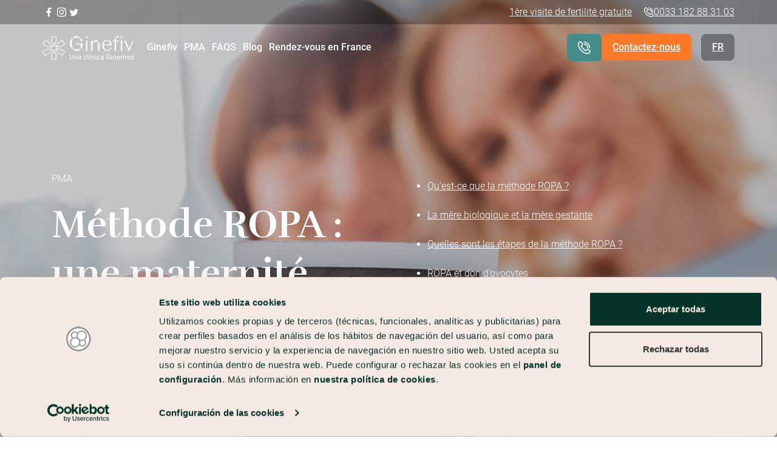

--- FILE ---
content_type: text/html; charset=UTF-8
request_url: https://www.ginefiv.com/fr/pma/methode-ropa/
body_size: 43743
content:

<!DOCTYPE html>
<html lang="fr-FR">

<head>

  
  <title>Méthode ROPA : Réception des ovocytes du partenaire | Ginefiv España</title>
  <meta charset="UTF-8">
  <meta name="viewport" content="width=device-width, initial-scale=1">
  <link rel="profile" href="http://gmpg.org/xfn/11">
  <link rel="preconnect" href="https://fonts.googleapis.com">
  <link rel="preconnect" href="https://fonts.gstatic.com" crossorigin>
  <link href="https://fonts.googleapis.com/css2?family=Rufina:wght@400;700&display=swap" rel="stylesheet">
  <meta name='robots' content='index, follow, max-image-preview:large, max-snippet:-1, max-video-preview:-1' />
<link rel="alternate" hreflang="ca" href="https://www.ginefiv.com/ca/reproduccio-assistida/metode-ropa/" />
<link rel="alternate" hreflang="en" href="https://www.ginefiv.com/en/assisted-reproduction/ropa-method/" />
<link rel="alternate" hreflang="fr" href="https://www.ginefiv.com/fr/pma/methode-ropa/" />
<link rel="alternate" hreflang="de" href="https://www.ginefiv.com/de/assistierte-reproduktion/ropa-methode/" />
<link rel="alternate" hreflang="it" href="https://www.ginefiv.com/it/riproduzione-assistita/metodo-ropa/" />
<link rel="alternate" hreflang="es" href="https://www.ginefiv.com/reproduccion-asistida/metodo-ropa/" />
<link rel="alternate" hreflang="x-default" href="https://www.ginefiv.com/reproduccion-asistida/metodo-ropa/" />

	<!-- This site is optimized with the Yoast SEO plugin v26.6 - https://yoast.com/wordpress/plugins/seo/ -->
	<meta name="description" content="La méthode ROPA permet aux deux femmes de participer au processus en tant que mères : la 1. en tant que mère génétique, et la 2. en tant que mère porteuse." />
	<link rel="canonical" href="https://www.ginefiv.com/fr/pma/methode-ropa/" />
	<meta property="og:locale" content="fr_FR" />
	<meta property="og:type" content="article" />
	<meta property="og:title" content="Méthode ROPA : Réception des ovocytes du partenaire | Ginefiv España" />
	<meta property="og:description" content="La méthode ROPA permet aux deux femmes de participer au processus en tant que mères : la 1. en tant que mère génétique, et la 2. en tant que mère porteuse." />
	<meta property="og:url" content="https://www.ginefiv.com/fr/pma/methode-ropa/" />
	<meta property="og:site_name" content="Ginefiv España" />
	<meta property="article:modified_time" content="2024-11-22T09:51:05+00:00" />
	<meta property="og:image" content="https://www.ginefiv.com/wp-content/uploads/2023/10/metodo-ropa-1.webp" />
	<meta property="og:image:width" content="1199" />
	<meta property="og:image:height" content="740" />
	<meta property="og:image:type" content="image/webp" />
	<meta name="twitter:card" content="summary_large_image" />
	<meta name="twitter:label1" content="Durée de lecture estimée" />
	<meta name="twitter:data1" content="3 minutes" />
	<script type="application/ld+json" class="yoast-schema-graph">{"@context":"https://schema.org","@graph":[{"@type":"WebPage","@id":"https://www.ginefiv.com/fr/pma/methode-ropa/","url":"https://www.ginefiv.com/fr/pma/methode-ropa/","name":"Méthode ROPA : Réception des ovocytes du partenaire | Ginefiv España","isPartOf":{"@id":"https://www.ginefiv.com/fr/#website"},"primaryImageOfPage":{"@id":"https://www.ginefiv.com/fr/pma/methode-ropa/#primaryimage"},"image":{"@id":"https://www.ginefiv.com/fr/pma/methode-ropa/#primaryimage"},"thumbnailUrl":"https://www.ginefiv.com/wp-content/uploads/2023/10/metodo-ropa-1.webp","datePublished":"2023-10-10T10:32:17+00:00","dateModified":"2024-11-22T09:51:05+00:00","description":"La méthode ROPA permet aux deux femmes de participer au processus en tant que mères : la 1. en tant que mère génétique, et la 2. en tant que mère porteuse.","breadcrumb":{"@id":"https://www.ginefiv.com/fr/pma/methode-ropa/#breadcrumb"},"inLanguage":"fr-FR","potentialAction":[{"@type":"ReadAction","target":["https://www.ginefiv.com/fr/pma/methode-ropa/"]}]},{"@type":"ImageObject","inLanguage":"fr-FR","@id":"https://www.ginefiv.com/fr/pma/methode-ropa/#primaryimage","url":"https://www.ginefiv.com/wp-content/uploads/2023/10/metodo-ropa-1.webp","contentUrl":"https://www.ginefiv.com/wp-content/uploads/2023/10/metodo-ropa-1.webp","width":1199,"height":740},{"@type":"BreadcrumbList","@id":"https://www.ginefiv.com/fr/pma/methode-ropa/#breadcrumb","itemListElement":[{"@type":"ListItem","position":1,"name":"Home","item":"https://www.ginefiv.com/fr/"},{"@type":"ListItem","position":2,"name":"Méthode ROPA"}]},{"@type":"WebSite","@id":"https://www.ginefiv.com/fr/#website","url":"https://www.ginefiv.com/fr/","name":"Ginefiv España","description":"Ginefiv, tu clínica de reproducción asistida. 35 años de experiencia en inseminación artificial y fecundación in vitro","publisher":{"@id":"https://www.ginefiv.com/fr/#organization"},"potentialAction":[{"@type":"SearchAction","target":{"@type":"EntryPoint","urlTemplate":"https://www.ginefiv.com/fr/?s={search_term_string}"},"query-input":{"@type":"PropertyValueSpecification","valueRequired":true,"valueName":"search_term_string"}}],"inLanguage":"fr-FR"},{"@type":"Organization","@id":"https://www.ginefiv.com/fr/#organization","name":"Ginefiv","url":"https://www.ginefiv.com/fr/","logo":{"@type":"ImageObject","inLanguage":"fr-FR","@id":"https://www.ginefiv.com/fr/#/schema/logo/image/","url":"https://www.ginefiv.com/wp-content/uploads/2023/12/descarga.png","contentUrl":"https://www.ginefiv.com/wp-content/uploads/2023/12/descarga.png","width":437,"height":115,"caption":"Ginefiv"},"image":{"@id":"https://www.ginefiv.com/fr/#/schema/logo/image/"}}]}</script>
	<!-- / Yoast SEO plugin. -->


<link rel="alternate" title="oEmbed (JSON)" type="application/json+oembed" href="https://www.ginefiv.com/fr/wp-json/oembed/1.0/embed?url=https%3A%2F%2Fwww.ginefiv.com%2Ffr%2Fpma%2Fmethode-ropa%2F" />
<link rel="alternate" title="oEmbed (XML)" type="text/xml+oembed" href="https://www.ginefiv.com/fr/wp-json/oembed/1.0/embed?url=https%3A%2F%2Fwww.ginefiv.com%2Ffr%2Fpma%2Fmethode-ropa%2F&#038;format=xml" />
<style id='wp-img-auto-sizes-contain-inline-css' type='text/css'>
img:is([sizes=auto i],[sizes^="auto," i]){contain-intrinsic-size:3000px 1500px}
/*# sourceURL=wp-img-auto-sizes-contain-inline-css */
</style>
<link rel='stylesheet' id='wp-block-library-css' href='https://www.ginefiv.com/wp-includes/css/dist/block-library/style.min.css?ver=6.9' type='text/css' media='all' />
<style id='wp-block-button-inline-css' type='text/css'>
.wp-block-button__link{align-content:center;box-sizing:border-box;cursor:pointer;display:inline-block;height:100%;text-align:center;word-break:break-word}.wp-block-button__link.aligncenter{text-align:center}.wp-block-button__link.alignright{text-align:right}:where(.wp-block-button__link){border-radius:9999px;box-shadow:none;padding:calc(.667em + 2px) calc(1.333em + 2px);text-decoration:none}.wp-block-button[style*=text-decoration] .wp-block-button__link{text-decoration:inherit}.wp-block-buttons>.wp-block-button.has-custom-width{max-width:none}.wp-block-buttons>.wp-block-button.has-custom-width .wp-block-button__link{width:100%}.wp-block-buttons>.wp-block-button.has-custom-font-size .wp-block-button__link{font-size:inherit}.wp-block-buttons>.wp-block-button.wp-block-button__width-25{width:calc(25% - var(--wp--style--block-gap, .5em)*.75)}.wp-block-buttons>.wp-block-button.wp-block-button__width-50{width:calc(50% - var(--wp--style--block-gap, .5em)*.5)}.wp-block-buttons>.wp-block-button.wp-block-button__width-75{width:calc(75% - var(--wp--style--block-gap, .5em)*.25)}.wp-block-buttons>.wp-block-button.wp-block-button__width-100{flex-basis:100%;width:100%}.wp-block-buttons.is-vertical>.wp-block-button.wp-block-button__width-25{width:25%}.wp-block-buttons.is-vertical>.wp-block-button.wp-block-button__width-50{width:50%}.wp-block-buttons.is-vertical>.wp-block-button.wp-block-button__width-75{width:75%}.wp-block-button.is-style-squared,.wp-block-button__link.wp-block-button.is-style-squared{border-radius:0}.wp-block-button.no-border-radius,.wp-block-button__link.no-border-radius{border-radius:0!important}:root :where(.wp-block-button .wp-block-button__link.is-style-outline),:root :where(.wp-block-button.is-style-outline>.wp-block-button__link){border:2px solid;padding:.667em 1.333em}:root :where(.wp-block-button .wp-block-button__link.is-style-outline:not(.has-text-color)),:root :where(.wp-block-button.is-style-outline>.wp-block-button__link:not(.has-text-color)){color:currentColor}:root :where(.wp-block-button .wp-block-button__link.is-style-outline:not(.has-background)),:root :where(.wp-block-button.is-style-outline>.wp-block-button__link:not(.has-background)){background-color:initial;background-image:none}
/*# sourceURL=https://www.ginefiv.com/wp-includes/blocks/button/style.min.css */
</style>
<style id='wp-block-gallery-inline-css' type='text/css'>
.blocks-gallery-grid:not(.has-nested-images),.wp-block-gallery:not(.has-nested-images){display:flex;flex-wrap:wrap;list-style-type:none;margin:0;padding:0}.blocks-gallery-grid:not(.has-nested-images) .blocks-gallery-image,.blocks-gallery-grid:not(.has-nested-images) .blocks-gallery-item,.wp-block-gallery:not(.has-nested-images) .blocks-gallery-image,.wp-block-gallery:not(.has-nested-images) .blocks-gallery-item{display:flex;flex-direction:column;flex-grow:1;justify-content:center;margin:0 1em 1em 0;position:relative;width:calc(50% - 1em)}.blocks-gallery-grid:not(.has-nested-images) .blocks-gallery-image:nth-of-type(2n),.blocks-gallery-grid:not(.has-nested-images) .blocks-gallery-item:nth-of-type(2n),.wp-block-gallery:not(.has-nested-images) .blocks-gallery-image:nth-of-type(2n),.wp-block-gallery:not(.has-nested-images) .blocks-gallery-item:nth-of-type(2n){margin-right:0}.blocks-gallery-grid:not(.has-nested-images) .blocks-gallery-image figure,.blocks-gallery-grid:not(.has-nested-images) .blocks-gallery-item figure,.wp-block-gallery:not(.has-nested-images) .blocks-gallery-image figure,.wp-block-gallery:not(.has-nested-images) .blocks-gallery-item figure{align-items:flex-end;display:flex;height:100%;justify-content:flex-start;margin:0}.blocks-gallery-grid:not(.has-nested-images) .blocks-gallery-image img,.blocks-gallery-grid:not(.has-nested-images) .blocks-gallery-item img,.wp-block-gallery:not(.has-nested-images) .blocks-gallery-image img,.wp-block-gallery:not(.has-nested-images) .blocks-gallery-item img{display:block;height:auto;max-width:100%;width:auto}.blocks-gallery-grid:not(.has-nested-images) .blocks-gallery-image figcaption,.blocks-gallery-grid:not(.has-nested-images) .blocks-gallery-item figcaption,.wp-block-gallery:not(.has-nested-images) .blocks-gallery-image figcaption,.wp-block-gallery:not(.has-nested-images) .blocks-gallery-item figcaption{background:linear-gradient(0deg,#000000b3,#0000004d 70%,#0000);bottom:0;box-sizing:border-box;color:#fff;font-size:.8em;margin:0;max-height:100%;overflow:auto;padding:3em .77em .7em;position:absolute;text-align:center;width:100%;z-index:2}.blocks-gallery-grid:not(.has-nested-images) .blocks-gallery-image figcaption img,.blocks-gallery-grid:not(.has-nested-images) .blocks-gallery-item figcaption img,.wp-block-gallery:not(.has-nested-images) .blocks-gallery-image figcaption img,.wp-block-gallery:not(.has-nested-images) .blocks-gallery-item figcaption img{display:inline}.blocks-gallery-grid:not(.has-nested-images) figcaption,.wp-block-gallery:not(.has-nested-images) figcaption{flex-grow:1}.blocks-gallery-grid:not(.has-nested-images).is-cropped .blocks-gallery-image a,.blocks-gallery-grid:not(.has-nested-images).is-cropped .blocks-gallery-image img,.blocks-gallery-grid:not(.has-nested-images).is-cropped .blocks-gallery-item a,.blocks-gallery-grid:not(.has-nested-images).is-cropped .blocks-gallery-item img,.wp-block-gallery:not(.has-nested-images).is-cropped .blocks-gallery-image a,.wp-block-gallery:not(.has-nested-images).is-cropped .blocks-gallery-image img,.wp-block-gallery:not(.has-nested-images).is-cropped .blocks-gallery-item a,.wp-block-gallery:not(.has-nested-images).is-cropped .blocks-gallery-item img{flex:1;height:100%;object-fit:cover;width:100%}.blocks-gallery-grid:not(.has-nested-images).columns-1 .blocks-gallery-image,.blocks-gallery-grid:not(.has-nested-images).columns-1 .blocks-gallery-item,.wp-block-gallery:not(.has-nested-images).columns-1 .blocks-gallery-image,.wp-block-gallery:not(.has-nested-images).columns-1 .blocks-gallery-item{margin-right:0;width:100%}@media (min-width:600px){.blocks-gallery-grid:not(.has-nested-images).columns-3 .blocks-gallery-image,.blocks-gallery-grid:not(.has-nested-images).columns-3 .blocks-gallery-item,.wp-block-gallery:not(.has-nested-images).columns-3 .blocks-gallery-image,.wp-block-gallery:not(.has-nested-images).columns-3 .blocks-gallery-item{margin-right:1em;width:calc(33.33333% - .66667em)}.blocks-gallery-grid:not(.has-nested-images).columns-4 .blocks-gallery-image,.blocks-gallery-grid:not(.has-nested-images).columns-4 .blocks-gallery-item,.wp-block-gallery:not(.has-nested-images).columns-4 .blocks-gallery-image,.wp-block-gallery:not(.has-nested-images).columns-4 .blocks-gallery-item{margin-right:1em;width:calc(25% - .75em)}.blocks-gallery-grid:not(.has-nested-images).columns-5 .blocks-gallery-image,.blocks-gallery-grid:not(.has-nested-images).columns-5 .blocks-gallery-item,.wp-block-gallery:not(.has-nested-images).columns-5 .blocks-gallery-image,.wp-block-gallery:not(.has-nested-images).columns-5 .blocks-gallery-item{margin-right:1em;width:calc(20% - .8em)}.blocks-gallery-grid:not(.has-nested-images).columns-6 .blocks-gallery-image,.blocks-gallery-grid:not(.has-nested-images).columns-6 .blocks-gallery-item,.wp-block-gallery:not(.has-nested-images).columns-6 .blocks-gallery-image,.wp-block-gallery:not(.has-nested-images).columns-6 .blocks-gallery-item{margin-right:1em;width:calc(16.66667% - .83333em)}.blocks-gallery-grid:not(.has-nested-images).columns-7 .blocks-gallery-image,.blocks-gallery-grid:not(.has-nested-images).columns-7 .blocks-gallery-item,.wp-block-gallery:not(.has-nested-images).columns-7 .blocks-gallery-image,.wp-block-gallery:not(.has-nested-images).columns-7 .blocks-gallery-item{margin-right:1em;width:calc(14.28571% - .85714em)}.blocks-gallery-grid:not(.has-nested-images).columns-8 .blocks-gallery-image,.blocks-gallery-grid:not(.has-nested-images).columns-8 .blocks-gallery-item,.wp-block-gallery:not(.has-nested-images).columns-8 .blocks-gallery-image,.wp-block-gallery:not(.has-nested-images).columns-8 .blocks-gallery-item{margin-right:1em;width:calc(12.5% - .875em)}.blocks-gallery-grid:not(.has-nested-images).columns-1 .blocks-gallery-image:nth-of-type(1n),.blocks-gallery-grid:not(.has-nested-images).columns-1 .blocks-gallery-item:nth-of-type(1n),.blocks-gallery-grid:not(.has-nested-images).columns-2 .blocks-gallery-image:nth-of-type(2n),.blocks-gallery-grid:not(.has-nested-images).columns-2 .blocks-gallery-item:nth-of-type(2n),.blocks-gallery-grid:not(.has-nested-images).columns-3 .blocks-gallery-image:nth-of-type(3n),.blocks-gallery-grid:not(.has-nested-images).columns-3 .blocks-gallery-item:nth-of-type(3n),.blocks-gallery-grid:not(.has-nested-images).columns-4 .blocks-gallery-image:nth-of-type(4n),.blocks-gallery-grid:not(.has-nested-images).columns-4 .blocks-gallery-item:nth-of-type(4n),.blocks-gallery-grid:not(.has-nested-images).columns-5 .blocks-gallery-image:nth-of-type(5n),.blocks-gallery-grid:not(.has-nested-images).columns-5 .blocks-gallery-item:nth-of-type(5n),.blocks-gallery-grid:not(.has-nested-images).columns-6 .blocks-gallery-image:nth-of-type(6n),.blocks-gallery-grid:not(.has-nested-images).columns-6 .blocks-gallery-item:nth-of-type(6n),.blocks-gallery-grid:not(.has-nested-images).columns-7 .blocks-gallery-image:nth-of-type(7n),.blocks-gallery-grid:not(.has-nested-images).columns-7 .blocks-gallery-item:nth-of-type(7n),.blocks-gallery-grid:not(.has-nested-images).columns-8 .blocks-gallery-image:nth-of-type(8n),.blocks-gallery-grid:not(.has-nested-images).columns-8 .blocks-gallery-item:nth-of-type(8n),.wp-block-gallery:not(.has-nested-images).columns-1 .blocks-gallery-image:nth-of-type(1n),.wp-block-gallery:not(.has-nested-images).columns-1 .blocks-gallery-item:nth-of-type(1n),.wp-block-gallery:not(.has-nested-images).columns-2 .blocks-gallery-image:nth-of-type(2n),.wp-block-gallery:not(.has-nested-images).columns-2 .blocks-gallery-item:nth-of-type(2n),.wp-block-gallery:not(.has-nested-images).columns-3 .blocks-gallery-image:nth-of-type(3n),.wp-block-gallery:not(.has-nested-images).columns-3 .blocks-gallery-item:nth-of-type(3n),.wp-block-gallery:not(.has-nested-images).columns-4 .blocks-gallery-image:nth-of-type(4n),.wp-block-gallery:not(.has-nested-images).columns-4 .blocks-gallery-item:nth-of-type(4n),.wp-block-gallery:not(.has-nested-images).columns-5 .blocks-gallery-image:nth-of-type(5n),.wp-block-gallery:not(.has-nested-images).columns-5 .blocks-gallery-item:nth-of-type(5n),.wp-block-gallery:not(.has-nested-images).columns-6 .blocks-gallery-image:nth-of-type(6n),.wp-block-gallery:not(.has-nested-images).columns-6 .blocks-gallery-item:nth-of-type(6n),.wp-block-gallery:not(.has-nested-images).columns-7 .blocks-gallery-image:nth-of-type(7n),.wp-block-gallery:not(.has-nested-images).columns-7 .blocks-gallery-item:nth-of-type(7n),.wp-block-gallery:not(.has-nested-images).columns-8 .blocks-gallery-image:nth-of-type(8n),.wp-block-gallery:not(.has-nested-images).columns-8 .blocks-gallery-item:nth-of-type(8n){margin-right:0}}.blocks-gallery-grid:not(.has-nested-images) .blocks-gallery-image:last-child,.blocks-gallery-grid:not(.has-nested-images) .blocks-gallery-item:last-child,.wp-block-gallery:not(.has-nested-images) .blocks-gallery-image:last-child,.wp-block-gallery:not(.has-nested-images) .blocks-gallery-item:last-child{margin-right:0}.blocks-gallery-grid:not(.has-nested-images).alignleft,.blocks-gallery-grid:not(.has-nested-images).alignright,.wp-block-gallery:not(.has-nested-images).alignleft,.wp-block-gallery:not(.has-nested-images).alignright{max-width:420px;width:100%}.blocks-gallery-grid:not(.has-nested-images).aligncenter .blocks-gallery-item figure,.wp-block-gallery:not(.has-nested-images).aligncenter .blocks-gallery-item figure{justify-content:center}.wp-block-gallery:not(.is-cropped) .blocks-gallery-item{align-self:flex-start}figure.wp-block-gallery.has-nested-images{align-items:normal}.wp-block-gallery.has-nested-images figure.wp-block-image:not(#individual-image){margin:0;width:calc(50% - var(--wp--style--unstable-gallery-gap, 16px)/2)}.wp-block-gallery.has-nested-images figure.wp-block-image{box-sizing:border-box;display:flex;flex-direction:column;flex-grow:1;justify-content:center;max-width:100%;position:relative}.wp-block-gallery.has-nested-images figure.wp-block-image>a,.wp-block-gallery.has-nested-images figure.wp-block-image>div{flex-direction:column;flex-grow:1;margin:0}.wp-block-gallery.has-nested-images figure.wp-block-image img{display:block;height:auto;max-width:100%!important;width:auto}.wp-block-gallery.has-nested-images figure.wp-block-image figcaption,.wp-block-gallery.has-nested-images figure.wp-block-image:has(figcaption):before{bottom:0;left:0;max-height:100%;position:absolute;right:0}.wp-block-gallery.has-nested-images figure.wp-block-image:has(figcaption):before{backdrop-filter:blur(3px);content:"";height:100%;-webkit-mask-image:linear-gradient(0deg,#000 20%,#0000);mask-image:linear-gradient(0deg,#000 20%,#0000);max-height:40%;pointer-events:none}.wp-block-gallery.has-nested-images figure.wp-block-image figcaption{box-sizing:border-box;color:#fff;font-size:13px;margin:0;overflow:auto;padding:1em;text-align:center;text-shadow:0 0 1.5px #000}.wp-block-gallery.has-nested-images figure.wp-block-image figcaption::-webkit-scrollbar{height:12px;width:12px}.wp-block-gallery.has-nested-images figure.wp-block-image figcaption::-webkit-scrollbar-track{background-color:initial}.wp-block-gallery.has-nested-images figure.wp-block-image figcaption::-webkit-scrollbar-thumb{background-clip:padding-box;background-color:initial;border:3px solid #0000;border-radius:8px}.wp-block-gallery.has-nested-images figure.wp-block-image figcaption:focus-within::-webkit-scrollbar-thumb,.wp-block-gallery.has-nested-images figure.wp-block-image figcaption:focus::-webkit-scrollbar-thumb,.wp-block-gallery.has-nested-images figure.wp-block-image figcaption:hover::-webkit-scrollbar-thumb{background-color:#fffc}.wp-block-gallery.has-nested-images figure.wp-block-image figcaption{scrollbar-color:#0000 #0000;scrollbar-gutter:stable both-edges;scrollbar-width:thin}.wp-block-gallery.has-nested-images figure.wp-block-image figcaption:focus,.wp-block-gallery.has-nested-images figure.wp-block-image figcaption:focus-within,.wp-block-gallery.has-nested-images figure.wp-block-image figcaption:hover{scrollbar-color:#fffc #0000}.wp-block-gallery.has-nested-images figure.wp-block-image figcaption{will-change:transform}@media (hover:none){.wp-block-gallery.has-nested-images figure.wp-block-image figcaption{scrollbar-color:#fffc #0000}}.wp-block-gallery.has-nested-images figure.wp-block-image figcaption{background:linear-gradient(0deg,#0006,#0000)}.wp-block-gallery.has-nested-images figure.wp-block-image figcaption img{display:inline}.wp-block-gallery.has-nested-images figure.wp-block-image figcaption a{color:inherit}.wp-block-gallery.has-nested-images figure.wp-block-image.has-custom-border img{box-sizing:border-box}.wp-block-gallery.has-nested-images figure.wp-block-image.has-custom-border>a,.wp-block-gallery.has-nested-images figure.wp-block-image.has-custom-border>div,.wp-block-gallery.has-nested-images figure.wp-block-image.is-style-rounded>a,.wp-block-gallery.has-nested-images figure.wp-block-image.is-style-rounded>div{flex:1 1 auto}.wp-block-gallery.has-nested-images figure.wp-block-image.has-custom-border figcaption,.wp-block-gallery.has-nested-images figure.wp-block-image.is-style-rounded figcaption{background:none;color:inherit;flex:initial;margin:0;padding:10px 10px 9px;position:relative;text-shadow:none}.wp-block-gallery.has-nested-images figure.wp-block-image.has-custom-border:before,.wp-block-gallery.has-nested-images figure.wp-block-image.is-style-rounded:before{content:none}.wp-block-gallery.has-nested-images figcaption{flex-basis:100%;flex-grow:1;text-align:center}.wp-block-gallery.has-nested-images:not(.is-cropped) figure.wp-block-image:not(#individual-image){margin-bottom:auto;margin-top:0}.wp-block-gallery.has-nested-images.is-cropped figure.wp-block-image:not(#individual-image){align-self:inherit}.wp-block-gallery.has-nested-images.is-cropped figure.wp-block-image:not(#individual-image)>a,.wp-block-gallery.has-nested-images.is-cropped figure.wp-block-image:not(#individual-image)>div:not(.components-drop-zone){display:flex}.wp-block-gallery.has-nested-images.is-cropped figure.wp-block-image:not(#individual-image) a,.wp-block-gallery.has-nested-images.is-cropped figure.wp-block-image:not(#individual-image) img{flex:1 0 0%;height:100%;object-fit:cover;width:100%}.wp-block-gallery.has-nested-images.columns-1 figure.wp-block-image:not(#individual-image){width:100%}@media (min-width:600px){.wp-block-gallery.has-nested-images.columns-3 figure.wp-block-image:not(#individual-image){width:calc(33.33333% - var(--wp--style--unstable-gallery-gap, 16px)*.66667)}.wp-block-gallery.has-nested-images.columns-4 figure.wp-block-image:not(#individual-image){width:calc(25% - var(--wp--style--unstable-gallery-gap, 16px)*.75)}.wp-block-gallery.has-nested-images.columns-5 figure.wp-block-image:not(#individual-image){width:calc(20% - var(--wp--style--unstable-gallery-gap, 16px)*.8)}.wp-block-gallery.has-nested-images.columns-6 figure.wp-block-image:not(#individual-image){width:calc(16.66667% - var(--wp--style--unstable-gallery-gap, 16px)*.83333)}.wp-block-gallery.has-nested-images.columns-7 figure.wp-block-image:not(#individual-image){width:calc(14.28571% - var(--wp--style--unstable-gallery-gap, 16px)*.85714)}.wp-block-gallery.has-nested-images.columns-8 figure.wp-block-image:not(#individual-image){width:calc(12.5% - var(--wp--style--unstable-gallery-gap, 16px)*.875)}.wp-block-gallery.has-nested-images.columns-default figure.wp-block-image:not(#individual-image){width:calc(33.33% - var(--wp--style--unstable-gallery-gap, 16px)*.66667)}.wp-block-gallery.has-nested-images.columns-default figure.wp-block-image:not(#individual-image):first-child:nth-last-child(2),.wp-block-gallery.has-nested-images.columns-default figure.wp-block-image:not(#individual-image):first-child:nth-last-child(2)~figure.wp-block-image:not(#individual-image){width:calc(50% - var(--wp--style--unstable-gallery-gap, 16px)*.5)}.wp-block-gallery.has-nested-images.columns-default figure.wp-block-image:not(#individual-image):first-child:last-child{width:100%}}.wp-block-gallery.has-nested-images.alignleft,.wp-block-gallery.has-nested-images.alignright{max-width:420px;width:100%}.wp-block-gallery.has-nested-images.aligncenter{justify-content:center}
/*# sourceURL=https://www.ginefiv.com/wp-includes/blocks/gallery/style.min.css */
</style>
<style id='wp-block-heading-inline-css' type='text/css'>
h1:where(.wp-block-heading).has-background,h2:where(.wp-block-heading).has-background,h3:where(.wp-block-heading).has-background,h4:where(.wp-block-heading).has-background,h5:where(.wp-block-heading).has-background,h6:where(.wp-block-heading).has-background{padding:1.25em 2.375em}h1.has-text-align-left[style*=writing-mode]:where([style*=vertical-lr]),h1.has-text-align-right[style*=writing-mode]:where([style*=vertical-rl]),h2.has-text-align-left[style*=writing-mode]:where([style*=vertical-lr]),h2.has-text-align-right[style*=writing-mode]:where([style*=vertical-rl]),h3.has-text-align-left[style*=writing-mode]:where([style*=vertical-lr]),h3.has-text-align-right[style*=writing-mode]:where([style*=vertical-rl]),h4.has-text-align-left[style*=writing-mode]:where([style*=vertical-lr]),h4.has-text-align-right[style*=writing-mode]:where([style*=vertical-rl]),h5.has-text-align-left[style*=writing-mode]:where([style*=vertical-lr]),h5.has-text-align-right[style*=writing-mode]:where([style*=vertical-rl]),h6.has-text-align-left[style*=writing-mode]:where([style*=vertical-lr]),h6.has-text-align-right[style*=writing-mode]:where([style*=vertical-rl]){rotate:180deg}
/*# sourceURL=https://www.ginefiv.com/wp-includes/blocks/heading/style.min.css */
</style>
<style id='wp-block-image-inline-css' type='text/css'>
.wp-block-image>a,.wp-block-image>figure>a{display:inline-block}.wp-block-image img{box-sizing:border-box;height:auto;max-width:100%;vertical-align:bottom}@media not (prefers-reduced-motion){.wp-block-image img.hide{visibility:hidden}.wp-block-image img.show{animation:show-content-image .4s}}.wp-block-image[style*=border-radius] img,.wp-block-image[style*=border-radius]>a{border-radius:inherit}.wp-block-image.has-custom-border img{box-sizing:border-box}.wp-block-image.aligncenter{text-align:center}.wp-block-image.alignfull>a,.wp-block-image.alignwide>a{width:100%}.wp-block-image.alignfull img,.wp-block-image.alignwide img{height:auto;width:100%}.wp-block-image .aligncenter,.wp-block-image .alignleft,.wp-block-image .alignright,.wp-block-image.aligncenter,.wp-block-image.alignleft,.wp-block-image.alignright{display:table}.wp-block-image .aligncenter>figcaption,.wp-block-image .alignleft>figcaption,.wp-block-image .alignright>figcaption,.wp-block-image.aligncenter>figcaption,.wp-block-image.alignleft>figcaption,.wp-block-image.alignright>figcaption{caption-side:bottom;display:table-caption}.wp-block-image .alignleft{float:left;margin:.5em 1em .5em 0}.wp-block-image .alignright{float:right;margin:.5em 0 .5em 1em}.wp-block-image .aligncenter{margin-left:auto;margin-right:auto}.wp-block-image :where(figcaption){margin-bottom:1em;margin-top:.5em}.wp-block-image.is-style-circle-mask img{border-radius:9999px}@supports ((-webkit-mask-image:none) or (mask-image:none)) or (-webkit-mask-image:none){.wp-block-image.is-style-circle-mask img{border-radius:0;-webkit-mask-image:url('data:image/svg+xml;utf8,<svg viewBox="0 0 100 100" xmlns="http://www.w3.org/2000/svg"><circle cx="50" cy="50" r="50"/></svg>');mask-image:url('data:image/svg+xml;utf8,<svg viewBox="0 0 100 100" xmlns="http://www.w3.org/2000/svg"><circle cx="50" cy="50" r="50"/></svg>');mask-mode:alpha;-webkit-mask-position:center;mask-position:center;-webkit-mask-repeat:no-repeat;mask-repeat:no-repeat;-webkit-mask-size:contain;mask-size:contain}}:root :where(.wp-block-image.is-style-rounded img,.wp-block-image .is-style-rounded img){border-radius:9999px}.wp-block-image figure{margin:0}.wp-lightbox-container{display:flex;flex-direction:column;position:relative}.wp-lightbox-container img{cursor:zoom-in}.wp-lightbox-container img:hover+button{opacity:1}.wp-lightbox-container button{align-items:center;backdrop-filter:blur(16px) saturate(180%);background-color:#5a5a5a40;border:none;border-radius:4px;cursor:zoom-in;display:flex;height:20px;justify-content:center;opacity:0;padding:0;position:absolute;right:16px;text-align:center;top:16px;width:20px;z-index:100}@media not (prefers-reduced-motion){.wp-lightbox-container button{transition:opacity .2s ease}}.wp-lightbox-container button:focus-visible{outline:3px auto #5a5a5a40;outline:3px auto -webkit-focus-ring-color;outline-offset:3px}.wp-lightbox-container button:hover{cursor:pointer;opacity:1}.wp-lightbox-container button:focus{opacity:1}.wp-lightbox-container button:focus,.wp-lightbox-container button:hover,.wp-lightbox-container button:not(:hover):not(:active):not(.has-background){background-color:#5a5a5a40;border:none}.wp-lightbox-overlay{box-sizing:border-box;cursor:zoom-out;height:100vh;left:0;overflow:hidden;position:fixed;top:0;visibility:hidden;width:100%;z-index:100000}.wp-lightbox-overlay .close-button{align-items:center;cursor:pointer;display:flex;justify-content:center;min-height:40px;min-width:40px;padding:0;position:absolute;right:calc(env(safe-area-inset-right) + 16px);top:calc(env(safe-area-inset-top) + 16px);z-index:5000000}.wp-lightbox-overlay .close-button:focus,.wp-lightbox-overlay .close-button:hover,.wp-lightbox-overlay .close-button:not(:hover):not(:active):not(.has-background){background:none;border:none}.wp-lightbox-overlay .lightbox-image-container{height:var(--wp--lightbox-container-height);left:50%;overflow:hidden;position:absolute;top:50%;transform:translate(-50%,-50%);transform-origin:top left;width:var(--wp--lightbox-container-width);z-index:9999999999}.wp-lightbox-overlay .wp-block-image{align-items:center;box-sizing:border-box;display:flex;height:100%;justify-content:center;margin:0;position:relative;transform-origin:0 0;width:100%;z-index:3000000}.wp-lightbox-overlay .wp-block-image img{height:var(--wp--lightbox-image-height);min-height:var(--wp--lightbox-image-height);min-width:var(--wp--lightbox-image-width);width:var(--wp--lightbox-image-width)}.wp-lightbox-overlay .wp-block-image figcaption{display:none}.wp-lightbox-overlay button{background:none;border:none}.wp-lightbox-overlay .scrim{background-color:#fff;height:100%;opacity:.9;position:absolute;width:100%;z-index:2000000}.wp-lightbox-overlay.active{visibility:visible}@media not (prefers-reduced-motion){.wp-lightbox-overlay.active{animation:turn-on-visibility .25s both}.wp-lightbox-overlay.active img{animation:turn-on-visibility .35s both}.wp-lightbox-overlay.show-closing-animation:not(.active){animation:turn-off-visibility .35s both}.wp-lightbox-overlay.show-closing-animation:not(.active) img{animation:turn-off-visibility .25s both}.wp-lightbox-overlay.zoom.active{animation:none;opacity:1;visibility:visible}.wp-lightbox-overlay.zoom.active .lightbox-image-container{animation:lightbox-zoom-in .4s}.wp-lightbox-overlay.zoom.active .lightbox-image-container img{animation:none}.wp-lightbox-overlay.zoom.active .scrim{animation:turn-on-visibility .4s forwards}.wp-lightbox-overlay.zoom.show-closing-animation:not(.active){animation:none}.wp-lightbox-overlay.zoom.show-closing-animation:not(.active) .lightbox-image-container{animation:lightbox-zoom-out .4s}.wp-lightbox-overlay.zoom.show-closing-animation:not(.active) .lightbox-image-container img{animation:none}.wp-lightbox-overlay.zoom.show-closing-animation:not(.active) .scrim{animation:turn-off-visibility .4s forwards}}@keyframes show-content-image{0%{visibility:hidden}99%{visibility:hidden}to{visibility:visible}}@keyframes turn-on-visibility{0%{opacity:0}to{opacity:1}}@keyframes turn-off-visibility{0%{opacity:1;visibility:visible}99%{opacity:0;visibility:visible}to{opacity:0;visibility:hidden}}@keyframes lightbox-zoom-in{0%{transform:translate(calc((-100vw + var(--wp--lightbox-scrollbar-width))/2 + var(--wp--lightbox-initial-left-position)),calc(-50vh + var(--wp--lightbox-initial-top-position))) scale(var(--wp--lightbox-scale))}to{transform:translate(-50%,-50%) scale(1)}}@keyframes lightbox-zoom-out{0%{transform:translate(-50%,-50%) scale(1);visibility:visible}99%{visibility:visible}to{transform:translate(calc((-100vw + var(--wp--lightbox-scrollbar-width))/2 + var(--wp--lightbox-initial-left-position)),calc(-50vh + var(--wp--lightbox-initial-top-position))) scale(var(--wp--lightbox-scale));visibility:hidden}}
/*# sourceURL=https://www.ginefiv.com/wp-includes/blocks/image/style.min.css */
</style>
<style id='wp-block-buttons-inline-css' type='text/css'>
.wp-block-buttons{box-sizing:border-box}.wp-block-buttons.is-vertical{flex-direction:column}.wp-block-buttons.is-vertical>.wp-block-button:last-child{margin-bottom:0}.wp-block-buttons>.wp-block-button{display:inline-block;margin:0}.wp-block-buttons.is-content-justification-left{justify-content:flex-start}.wp-block-buttons.is-content-justification-left.is-vertical{align-items:flex-start}.wp-block-buttons.is-content-justification-center{justify-content:center}.wp-block-buttons.is-content-justification-center.is-vertical{align-items:center}.wp-block-buttons.is-content-justification-right{justify-content:flex-end}.wp-block-buttons.is-content-justification-right.is-vertical{align-items:flex-end}.wp-block-buttons.is-content-justification-space-between{justify-content:space-between}.wp-block-buttons.aligncenter{text-align:center}.wp-block-buttons:not(.is-content-justification-space-between,.is-content-justification-right,.is-content-justification-left,.is-content-justification-center) .wp-block-button.aligncenter{margin-left:auto;margin-right:auto;width:100%}.wp-block-buttons[style*=text-decoration] .wp-block-button,.wp-block-buttons[style*=text-decoration] .wp-block-button__link{text-decoration:inherit}.wp-block-buttons.has-custom-font-size .wp-block-button__link{font-size:inherit}.wp-block-buttons .wp-block-button__link{width:100%}.wp-block-button.aligncenter{text-align:center}
/*# sourceURL=https://www.ginefiv.com/wp-includes/blocks/buttons/style.min.css */
</style>
<style id='wp-block-columns-inline-css' type='text/css'>
.wp-block-columns{box-sizing:border-box;display:flex;flex-wrap:wrap!important}@media (min-width:782px){.wp-block-columns{flex-wrap:nowrap!important}}.wp-block-columns{align-items:normal!important}.wp-block-columns.are-vertically-aligned-top{align-items:flex-start}.wp-block-columns.are-vertically-aligned-center{align-items:center}.wp-block-columns.are-vertically-aligned-bottom{align-items:flex-end}@media (max-width:781px){.wp-block-columns:not(.is-not-stacked-on-mobile)>.wp-block-column{flex-basis:100%!important}}@media (min-width:782px){.wp-block-columns:not(.is-not-stacked-on-mobile)>.wp-block-column{flex-basis:0;flex-grow:1}.wp-block-columns:not(.is-not-stacked-on-mobile)>.wp-block-column[style*=flex-basis]{flex-grow:0}}.wp-block-columns.is-not-stacked-on-mobile{flex-wrap:nowrap!important}.wp-block-columns.is-not-stacked-on-mobile>.wp-block-column{flex-basis:0;flex-grow:1}.wp-block-columns.is-not-stacked-on-mobile>.wp-block-column[style*=flex-basis]{flex-grow:0}:where(.wp-block-columns){margin-bottom:1.75em}:where(.wp-block-columns.has-background){padding:1.25em 2.375em}.wp-block-column{flex-grow:1;min-width:0;overflow-wrap:break-word;word-break:break-word}.wp-block-column.is-vertically-aligned-top{align-self:flex-start}.wp-block-column.is-vertically-aligned-center{align-self:center}.wp-block-column.is-vertically-aligned-bottom{align-self:flex-end}.wp-block-column.is-vertically-aligned-stretch{align-self:stretch}.wp-block-column.is-vertically-aligned-bottom,.wp-block-column.is-vertically-aligned-center,.wp-block-column.is-vertically-aligned-top{width:100%}
/*# sourceURL=https://www.ginefiv.com/wp-includes/blocks/columns/style.min.css */
</style>
<style id='wp-block-paragraph-inline-css' type='text/css'>
.is-small-text{font-size:.875em}.is-regular-text{font-size:1em}.is-large-text{font-size:2.25em}.is-larger-text{font-size:3em}.has-drop-cap:not(:focus):first-letter{float:left;font-size:8.4em;font-style:normal;font-weight:100;line-height:.68;margin:.05em .1em 0 0;text-transform:uppercase}body.rtl .has-drop-cap:not(:focus):first-letter{float:none;margin-left:.1em}p.has-drop-cap.has-background{overflow:hidden}:root :where(p.has-background){padding:1.25em 2.375em}:where(p.has-text-color:not(.has-link-color)) a{color:inherit}p.has-text-align-left[style*="writing-mode:vertical-lr"],p.has-text-align-right[style*="writing-mode:vertical-rl"]{rotate:180deg}
/*# sourceURL=https://www.ginefiv.com/wp-includes/blocks/paragraph/style.min.css */
</style>
<style id='global-styles-inline-css' type='text/css'>
:root{--wp--preset--aspect-ratio--square: 1;--wp--preset--aspect-ratio--4-3: 4/3;--wp--preset--aspect-ratio--3-4: 3/4;--wp--preset--aspect-ratio--3-2: 3/2;--wp--preset--aspect-ratio--2-3: 2/3;--wp--preset--aspect-ratio--16-9: 16/9;--wp--preset--aspect-ratio--9-16: 9/16;--wp--preset--color--black: #000000;--wp--preset--color--cyan-bluish-gray: #abb8c3;--wp--preset--color--white: #FFFFFF;--wp--preset--color--pale-pink: #f78da7;--wp--preset--color--vivid-red: #cf2e2e;--wp--preset--color--luminous-vivid-orange: #ff6900;--wp--preset--color--luminous-vivid-amber: #fcb900;--wp--preset--color--light-green-cyan: #7bdcb5;--wp--preset--color--vivid-green-cyan: #00d084;--wp--preset--color--pale-cyan-blue: #8ed1fc;--wp--preset--color--vivid-cyan-blue: #0693e3;--wp--preset--color--vivid-purple: #9b51e0;--wp--preset--color--light-blue: #f5faff;--wp--preset--color--pale-peach: #f9f2ed;--wp--preset--color--light-gray: #777;--wp--preset--color--turquoise-teal: #438c89;--wp--preset--color--orange: #fd7927;--wp--preset--color--dark-blue: #344570;--wp--preset--color--washed-black: #212529;--wp--preset--gradient--vivid-cyan-blue-to-vivid-purple: linear-gradient(135deg,rgb(6,147,227) 0%,rgb(155,81,224) 100%);--wp--preset--gradient--light-green-cyan-to-vivid-green-cyan: linear-gradient(135deg,rgb(122,220,180) 0%,rgb(0,208,130) 100%);--wp--preset--gradient--luminous-vivid-amber-to-luminous-vivid-orange: linear-gradient(135deg,rgb(252,185,0) 0%,rgb(255,105,0) 100%);--wp--preset--gradient--luminous-vivid-orange-to-vivid-red: linear-gradient(135deg,rgb(255,105,0) 0%,rgb(207,46,46) 100%);--wp--preset--gradient--very-light-gray-to-cyan-bluish-gray: linear-gradient(135deg,rgb(238,238,238) 0%,rgb(169,184,195) 100%);--wp--preset--gradient--cool-to-warm-spectrum: linear-gradient(135deg,rgb(74,234,220) 0%,rgb(151,120,209) 20%,rgb(207,42,186) 40%,rgb(238,44,130) 60%,rgb(251,105,98) 80%,rgb(254,248,76) 100%);--wp--preset--gradient--blush-light-purple: linear-gradient(135deg,rgb(255,206,236) 0%,rgb(152,150,240) 100%);--wp--preset--gradient--blush-bordeaux: linear-gradient(135deg,rgb(254,205,165) 0%,rgb(254,45,45) 50%,rgb(107,0,62) 100%);--wp--preset--gradient--luminous-dusk: linear-gradient(135deg,rgb(255,203,112) 0%,rgb(199,81,192) 50%,rgb(65,88,208) 100%);--wp--preset--gradient--pale-ocean: linear-gradient(135deg,rgb(255,245,203) 0%,rgb(182,227,212) 50%,rgb(51,167,181) 100%);--wp--preset--gradient--electric-grass: linear-gradient(135deg,rgb(202,248,128) 0%,rgb(113,206,126) 100%);--wp--preset--gradient--midnight: linear-gradient(135deg,rgb(2,3,129) 0%,rgb(40,116,252) 100%);--wp--preset--font-size--small: 13px;--wp--preset--font-size--medium: 20px;--wp--preset--font-size--large: 36px;--wp--preset--font-size--x-large: 42px;--wp--preset--spacing--20: 0.44rem;--wp--preset--spacing--30: 0.67rem;--wp--preset--spacing--40: 1rem;--wp--preset--spacing--50: 1.5rem;--wp--preset--spacing--60: 2.25rem;--wp--preset--spacing--70: 3.38rem;--wp--preset--spacing--80: 5.06rem;--wp--preset--spacing--05: 0.5rem;--wp--preset--spacing--1: 1rem;--wp--preset--spacing--1-5: 1.5rem;--wp--preset--spacing--2: 2rem;--wp--preset--spacing--2-5: 2.5rem;--wp--preset--spacing--3: 3rem;--wp--preset--spacing--3-5: 3.5rem;--wp--preset--spacing--4: 4rem;--wp--preset--spacing--4-5: 4.5rem;--wp--preset--spacing--5: 5rem;--wp--preset--shadow--natural: 6px 6px 9px rgba(0, 0, 0, 0.2);--wp--preset--shadow--deep: 12px 12px 50px rgba(0, 0, 0, 0.4);--wp--preset--shadow--sharp: 6px 6px 0px rgba(0, 0, 0, 0.2);--wp--preset--shadow--outlined: 6px 6px 0px -3px rgb(255, 255, 255), 6px 6px rgb(0, 0, 0);--wp--preset--shadow--crisp: 6px 6px 0px rgb(0, 0, 0);}:root { --wp--style--global--content-size: 1140px;--wp--style--global--wide-size: 1140px; }:where(body) { margin: 0; }.wp-site-blocks > .alignleft { float: left; margin-right: 2em; }.wp-site-blocks > .alignright { float: right; margin-left: 2em; }.wp-site-blocks > .aligncenter { justify-content: center; margin-left: auto; margin-right: auto; }:where(.wp-site-blocks) > * { margin-block-start: 24px; margin-block-end: 0; }:where(.wp-site-blocks) > :first-child { margin-block-start: 0; }:where(.wp-site-blocks) > :last-child { margin-block-end: 0; }:root { --wp--style--block-gap: 24px; }:root :where(.is-layout-flow) > :first-child{margin-block-start: 0;}:root :where(.is-layout-flow) > :last-child{margin-block-end: 0;}:root :where(.is-layout-flow) > *{margin-block-start: 24px;margin-block-end: 0;}:root :where(.is-layout-constrained) > :first-child{margin-block-start: 0;}:root :where(.is-layout-constrained) > :last-child{margin-block-end: 0;}:root :where(.is-layout-constrained) > *{margin-block-start: 24px;margin-block-end: 0;}:root :where(.is-layout-flex){gap: 24px;}:root :where(.is-layout-grid){gap: 24px;}.is-layout-flow > .alignleft{float: left;margin-inline-start: 0;margin-inline-end: 2em;}.is-layout-flow > .alignright{float: right;margin-inline-start: 2em;margin-inline-end: 0;}.is-layout-flow > .aligncenter{margin-left: auto !important;margin-right: auto !important;}.is-layout-constrained > .alignleft{float: left;margin-inline-start: 0;margin-inline-end: 2em;}.is-layout-constrained > .alignright{float: right;margin-inline-start: 2em;margin-inline-end: 0;}.is-layout-constrained > .aligncenter{margin-left: auto !important;margin-right: auto !important;}.is-layout-constrained > :where(:not(.alignleft):not(.alignright):not(.alignfull)){max-width: var(--wp--style--global--content-size);margin-left: auto !important;margin-right: auto !important;}.is-layout-constrained > .alignwide{max-width: var(--wp--style--global--wide-size);}body .is-layout-flex{display: flex;}.is-layout-flex{flex-wrap: wrap;align-items: center;}.is-layout-flex > :is(*, div){margin: 0;}body .is-layout-grid{display: grid;}.is-layout-grid > :is(*, div){margin: 0;}body{font-family: 'Roboto', sans-serif;padding-top: 0px;padding-right: 0px;padding-bottom: 0px;padding-left: 0px;}a:where(:not(.wp-element-button)){text-decoration: underline;}:root :where(.wp-element-button, .wp-block-button__link){background-color: #32373c;border-width: 0;color: #fff;font-family: inherit;font-size: inherit;font-style: inherit;font-weight: inherit;letter-spacing: inherit;line-height: inherit;padding-top: calc(0.667em + 2px);padding-right: calc(1.333em + 2px);padding-bottom: calc(0.667em + 2px);padding-left: calc(1.333em + 2px);text-decoration: none;text-transform: inherit;}.has-black-color{color: var(--wp--preset--color--black) !important;}.has-cyan-bluish-gray-color{color: var(--wp--preset--color--cyan-bluish-gray) !important;}.has-white-color{color: var(--wp--preset--color--white) !important;}.has-pale-pink-color{color: var(--wp--preset--color--pale-pink) !important;}.has-vivid-red-color{color: var(--wp--preset--color--vivid-red) !important;}.has-luminous-vivid-orange-color{color: var(--wp--preset--color--luminous-vivid-orange) !important;}.has-luminous-vivid-amber-color{color: var(--wp--preset--color--luminous-vivid-amber) !important;}.has-light-green-cyan-color{color: var(--wp--preset--color--light-green-cyan) !important;}.has-vivid-green-cyan-color{color: var(--wp--preset--color--vivid-green-cyan) !important;}.has-pale-cyan-blue-color{color: var(--wp--preset--color--pale-cyan-blue) !important;}.has-vivid-cyan-blue-color{color: var(--wp--preset--color--vivid-cyan-blue) !important;}.has-vivid-purple-color{color: var(--wp--preset--color--vivid-purple) !important;}.has-light-blue-color{color: var(--wp--preset--color--light-blue) !important;}.has-pale-peach-color{color: var(--wp--preset--color--pale-peach) !important;}.has-light-gray-color{color: var(--wp--preset--color--light-gray) !important;}.has-turquoise-teal-color{color: var(--wp--preset--color--turquoise-teal) !important;}.has-orange-color{color: var(--wp--preset--color--orange) !important;}.has-dark-blue-color{color: var(--wp--preset--color--dark-blue) !important;}.has-washed-black-color{color: var(--wp--preset--color--washed-black) !important;}.has-black-background-color{background-color: var(--wp--preset--color--black) !important;}.has-cyan-bluish-gray-background-color{background-color: var(--wp--preset--color--cyan-bluish-gray) !important;}.has-white-background-color{background-color: var(--wp--preset--color--white) !important;}.has-pale-pink-background-color{background-color: var(--wp--preset--color--pale-pink) !important;}.has-vivid-red-background-color{background-color: var(--wp--preset--color--vivid-red) !important;}.has-luminous-vivid-orange-background-color{background-color: var(--wp--preset--color--luminous-vivid-orange) !important;}.has-luminous-vivid-amber-background-color{background-color: var(--wp--preset--color--luminous-vivid-amber) !important;}.has-light-green-cyan-background-color{background-color: var(--wp--preset--color--light-green-cyan) !important;}.has-vivid-green-cyan-background-color{background-color: var(--wp--preset--color--vivid-green-cyan) !important;}.has-pale-cyan-blue-background-color{background-color: var(--wp--preset--color--pale-cyan-blue) !important;}.has-vivid-cyan-blue-background-color{background-color: var(--wp--preset--color--vivid-cyan-blue) !important;}.has-vivid-purple-background-color{background-color: var(--wp--preset--color--vivid-purple) !important;}.has-light-blue-background-color{background-color: var(--wp--preset--color--light-blue) !important;}.has-pale-peach-background-color{background-color: var(--wp--preset--color--pale-peach) !important;}.has-light-gray-background-color{background-color: var(--wp--preset--color--light-gray) !important;}.has-turquoise-teal-background-color{background-color: var(--wp--preset--color--turquoise-teal) !important;}.has-orange-background-color{background-color: var(--wp--preset--color--orange) !important;}.has-dark-blue-background-color{background-color: var(--wp--preset--color--dark-blue) !important;}.has-washed-black-background-color{background-color: var(--wp--preset--color--washed-black) !important;}.has-black-border-color{border-color: var(--wp--preset--color--black) !important;}.has-cyan-bluish-gray-border-color{border-color: var(--wp--preset--color--cyan-bluish-gray) !important;}.has-white-border-color{border-color: var(--wp--preset--color--white) !important;}.has-pale-pink-border-color{border-color: var(--wp--preset--color--pale-pink) !important;}.has-vivid-red-border-color{border-color: var(--wp--preset--color--vivid-red) !important;}.has-luminous-vivid-orange-border-color{border-color: var(--wp--preset--color--luminous-vivid-orange) !important;}.has-luminous-vivid-amber-border-color{border-color: var(--wp--preset--color--luminous-vivid-amber) !important;}.has-light-green-cyan-border-color{border-color: var(--wp--preset--color--light-green-cyan) !important;}.has-vivid-green-cyan-border-color{border-color: var(--wp--preset--color--vivid-green-cyan) !important;}.has-pale-cyan-blue-border-color{border-color: var(--wp--preset--color--pale-cyan-blue) !important;}.has-vivid-cyan-blue-border-color{border-color: var(--wp--preset--color--vivid-cyan-blue) !important;}.has-vivid-purple-border-color{border-color: var(--wp--preset--color--vivid-purple) !important;}.has-light-blue-border-color{border-color: var(--wp--preset--color--light-blue) !important;}.has-pale-peach-border-color{border-color: var(--wp--preset--color--pale-peach) !important;}.has-light-gray-border-color{border-color: var(--wp--preset--color--light-gray) !important;}.has-turquoise-teal-border-color{border-color: var(--wp--preset--color--turquoise-teal) !important;}.has-orange-border-color{border-color: var(--wp--preset--color--orange) !important;}.has-dark-blue-border-color{border-color: var(--wp--preset--color--dark-blue) !important;}.has-washed-black-border-color{border-color: var(--wp--preset--color--washed-black) !important;}.has-vivid-cyan-blue-to-vivid-purple-gradient-background{background: var(--wp--preset--gradient--vivid-cyan-blue-to-vivid-purple) !important;}.has-light-green-cyan-to-vivid-green-cyan-gradient-background{background: var(--wp--preset--gradient--light-green-cyan-to-vivid-green-cyan) !important;}.has-luminous-vivid-amber-to-luminous-vivid-orange-gradient-background{background: var(--wp--preset--gradient--luminous-vivid-amber-to-luminous-vivid-orange) !important;}.has-luminous-vivid-orange-to-vivid-red-gradient-background{background: var(--wp--preset--gradient--luminous-vivid-orange-to-vivid-red) !important;}.has-very-light-gray-to-cyan-bluish-gray-gradient-background{background: var(--wp--preset--gradient--very-light-gray-to-cyan-bluish-gray) !important;}.has-cool-to-warm-spectrum-gradient-background{background: var(--wp--preset--gradient--cool-to-warm-spectrum) !important;}.has-blush-light-purple-gradient-background{background: var(--wp--preset--gradient--blush-light-purple) !important;}.has-blush-bordeaux-gradient-background{background: var(--wp--preset--gradient--blush-bordeaux) !important;}.has-luminous-dusk-gradient-background{background: var(--wp--preset--gradient--luminous-dusk) !important;}.has-pale-ocean-gradient-background{background: var(--wp--preset--gradient--pale-ocean) !important;}.has-electric-grass-gradient-background{background: var(--wp--preset--gradient--electric-grass) !important;}.has-midnight-gradient-background{background: var(--wp--preset--gradient--midnight) !important;}.has-small-font-size{font-size: var(--wp--preset--font-size--small) !important;}.has-medium-font-size{font-size: var(--wp--preset--font-size--medium) !important;}.has-large-font-size{font-size: var(--wp--preset--font-size--large) !important;}.has-x-large-font-size{font-size: var(--wp--preset--font-size--x-large) !important;}
:root :where(.wp-block-button .wp-block-button__link){background-color: #fd7927;border-radius: 5px;color: #ffffff;}
:root :where(.wp-block-heading){font-family: 'Rufina', serif;}
:root :where(.wp-block-image img, .wp-block-image .wp-block-image__crop-area, .wp-block-image .components-placeholder){border-radius: 1.5rem;}
/*# sourceURL=global-styles-inline-css */
</style>
<style id='core-block-supports-inline-css' type='text/css'>
.wp-container-core-columns-is-layout-28f84493{flex-wrap:nowrap;}.wp-container-core-buttons-is-layout-a89b3969{justify-content:center;}.wp-block-gallery.wp-block-gallery-1{--wp--style--unstable-gallery-gap:var( --wp--style--gallery-gap-default, var( --gallery-block--gutter-size, var( --wp--style--block-gap, 0.5em ) ) );gap:var( --wp--style--gallery-gap-default, var( --gallery-block--gutter-size, var( --wp--style--block-gap, 0.5em ) ) );}
/*# sourceURL=core-block-supports-inline-css */
</style>

<link rel='stylesheet' id='wp-bootstrap-blocks-styles-css' href='https://www.ginefiv.com/wp-content/plugins/wp-bootstrap-blocks/build/style-index.css?ver=5.2.1' type='text/css' media='all' />
<link rel='stylesheet' id='tabler-icons-css' href='https://www.ginefiv.com/wp-content/themes/wac-theme/assets/lib/tabler-icons-2.17/webfont/tabler-icons.min.css?ver=2.17.0' type='text/css' media='all' />
<link rel='stylesheet' id='bootstrap-grid-css' href='https://www.ginefiv.com/wp-content/themes/wac-theme/assets/lib/bootstrap/css/bootstrap-grid.min.css?ver=4.6.2' type='text/css' media='all' />
<link rel='stylesheet' id='wpml-blocks-css' href='https://www.ginefiv.com/wp-content/plugins/sitepress-multilingual-cms/dist/css/blocks/styles.css?ver=4.6.15' type='text/css' media='all' />
<link rel='stylesheet' id='wpml-legacy-dropdown-0-css' href='https://www.ginefiv.com/wp-content/plugins/sitepress-multilingual-cms/templates/language-switchers/legacy-dropdown/style.min.css?ver=1' type='text/css' media='all' />
<link rel='stylesheet' id='bootstrap-style-css' href='https://www.ginefiv.com/wp-content/themes/wac-theme/assets/lib/bootstrap/css/bootstrap.min.css?ver=4.6.2' type='text/css' media='all' />
<link rel='stylesheet' id='slick-style-css' href='https://www.ginefiv.com/wp-content/themes/wac-theme/assets/lib/slick-1.8.1/slick/slick.css?ver=1.8.1' type='text/css' media='all' />
<link rel='stylesheet' id='slick-style-theme-css' href='https://www.ginefiv.com/wp-content/themes/wac-theme/assets/lib/slick-1.8.1/slick/slick-theme.css?ver=1.8.1' type='text/css' media='all' />
<link rel='stylesheet' id='arrows-styles-css' href='https://www.ginefiv.com/wp-content/themes/wac-theme/assets/lib/arrows-master/arrows.css?ver=1.7.0' type='text/css' media='all' />
<link rel='stylesheet' id='app-styles-css' href='https://www.ginefiv.com/wp-content/themes/wac-theme/assets/css/app.css?ver=1739271532' type='text/css' media='all' />
<link rel='stylesheet' id='style-default-css' href='https://www.ginefiv.com/wp-content/themes/wac-theme/style.css?ver=1.0' type='text/css' media='all' />
<style id='block-visibility-screen-size-styles-inline-css' type='text/css'>
/* Large screens (desktops, 992px and up) */
@media ( min-width: 992px ) {
	.block-visibility-hide-large-screen {
		display: none !important;
	}
}

/* Medium screens (tablets, between 768px and 992px) */
@media ( min-width: 768px ) and ( max-width: 991.98px ) {
	.block-visibility-hide-medium-screen {
		display: none !important;
	}
}

/* Small screens (mobile devices, less than 768px) */
@media ( max-width: 767.98px ) {
	.block-visibility-hide-small-screen {
		display: none !important;
	}
}
/*# sourceURL=block-visibility-screen-size-styles-inline-css */
</style>
<script type="text/javascript" id="wpml-cookie-js-extra">
/* <![CDATA[ */
var wpml_cookies = {"wp-wpml_current_language":{"value":"fr","expires":1,"path":"/"}};
var wpml_cookies = {"wp-wpml_current_language":{"value":"fr","expires":1,"path":"/"}};
//# sourceURL=wpml-cookie-js-extra
/* ]]> */
</script>
<script type="text/javascript" src="https://www.ginefiv.com/wp-content/plugins/sitepress-multilingual-cms/res/js/cookies/language-cookie.js?ver=4.6.15" id="wpml-cookie-js" defer="defer" data-wp-strategy="defer"></script>
<script type="text/javascript" src="https://www.ginefiv.com/wp-includes/js/jquery/jquery.min.js?ver=3.7.1" id="jquery-core-js"></script>
<script type="text/javascript" src="https://www.ginefiv.com/wp-includes/js/jquery/jquery-migrate.min.js?ver=3.4.1" id="jquery-migrate-js"></script>
<script type="text/javascript" src="https://www.ginefiv.com/wp-content/plugins/handl-utm-grabber/js/js.cookie.js?ver=6.9" id="js.cookie-js"></script>
<script type="text/javascript" id="handl-utm-grabber-js-extra">
/* <![CDATA[ */
var handl_utm = [];
//# sourceURL=handl-utm-grabber-js-extra
/* ]]> */
</script>
<script type="text/javascript" src="https://www.ginefiv.com/wp-content/plugins/handl-utm-grabber/js/handl-utm-grabber.js?ver=6.9" id="handl-utm-grabber-js"></script>
<script type="text/javascript" src="https://www.ginefiv.com/wp-content/plugins/sitepress-multilingual-cms/templates/language-switchers/legacy-dropdown/script.min.js?ver=1" id="wpml-legacy-dropdown-0-js"></script>
<link rel="https://api.w.org/" href="https://www.ginefiv.com/fr/wp-json/" /><link rel="alternate" title="JSON" type="application/json" href="https://www.ginefiv.com/fr/wp-json/wp/v2/treatment/6682" /><link rel="EditURI" type="application/rsd+xml" title="RSD" href="https://www.ginefiv.com/xmlrpc.php?rsd" />
<meta name="generator" content="WordPress 6.9" />
<link rel='shortlink' href='https://www.ginefiv.com/fr/?p=6682' />
<meta name="generator" content="WPML ver:4.6.15 stt:8,1,4,3,27,2;" />
<!-- Google Tag Manager -->
<script>(function(w,d,s,l,i){w[l]=w[l]||[];w[l].push({'gtm.start':
new Date().getTime(),event:'gtm.js'});var f=d.getElementsByTagName(s)[0],
j=d.createElement(s),dl=l!='dataLayer'?'&l='+l:'';j.async=true;j.src=
'https://www.googletagmanager.com/gtm.js?id='+i+dl;f.parentNode.insertBefore(j,f);
})(window,document,'script','dataLayer','GTM-NKMK7C6');</script>
<!-- End Google Tag Manager -->

<!-- Google Tag Manager (noscript) -->
<noscript><iframe src="https://www.googletagmanager.com/ns.html?id=GTM-NKMK7C6"
height="0" width="0" style="display:none;visibility:hidden"></iframe></noscript>
<!-- End Google Tag Manager (noscript) -->  
<link rel="apple-touch-icon" sizes="180x180" href="https://www.ginefiv.com/wp-content/themes/wac-theme/assets/images/favicons/apple-touch-icon.png">
<link rel="icon" type="image/png" sizes="32x32" href="https://www.ginefiv.com/wp-content/themes/wac-theme/assets/images/favicons/favicon-32x32.png">
<link rel="icon" type="image/png" sizes="16x16" href="https://www.ginefiv.com/wp-content/themes/wac-theme/assets/images/favicons/favicon-16x16.png">
<link rel="manifest" href="https://www.ginefiv.com/wp-content/themes/wac-theme/assets/images/favicons/site.webmanifest">
  
  <script type="application/ld+json">
{
	"@context": "https://schema.org",
	"@type": "FAQPage",
	"mainEntity": [{
		"@type": "Question",
		"name": "Qu’est-ce que la méthode ROPA ?",
		"acceptedAnswer": {
			"@type": "Answer",
			"text": "La méthode ROPA (acronyme de « Réception d’Ovocytes de la Partenaire »), également dénommée « maternité partagée », est une solution de plus en plus sollicitée par les couples de femmes. Elle permet en effet aux deux compagnes de jouer un rôle actif dans le traitement : la première en tant que mère biologique (celle qui apporte l’ovule) et la seconde en tant que mère gestante (celle qui porte le bébé dans son ventre)."
		}
	}]
}
</script><!-- start Simple Custom CSS and JS -->
<style type="text/css">
a {
    color: #326967;
    text-decoration: underline;
} a:hover {
    color: #438c89;
    text-decoration: underline;
}

.enlace-cabecera {
    color: #FFF !important;
    text-decoration: underline !important;
} .enlace-cabecera:hover {
    color: #FFF !important;
    text-decoration: underline !important;
}

.content-botones-equipo {
    max-width: 1140px;
    margin-left: auto;
    margin-right: auto;
    position: relative;
}

.botones-equipo {
    display: inline-block;
    flex-direction: column;
    justify-content: center;
    grid-template-columns: repeat(3, 1fr);
}


@media (max-width: 640px) {
    .content-botones-equipo {
        max-width: 100%;
        width: 100%;
        min-width: 320px;
        padding-left: 1.5rem;
        padding-right: 1.5rem;
        padding-top: 1.5rem;
    }
}

/* FAQS */
.accordion .card {
	background-color: #438c89 !important;
	padding: 0rem !important;
}

.card .card-header {
	padding-bottom: 1rem;
	padding-left: 1rem;
	padding-right: 1rem;
	padding-top: 1rem;
}

#faqs-accordion .card, #clinics-accordion .card, #page-accordion .card {
	margin-bottom: 20px;
}

.collapse .show {
	background-color: #f9f2ed !important;
}

@media (max-width: 640px) {
  /* Centrar el contenido en mobile que tenía mínimo ancho de 320px */
  .content-wrapper {
    min-width: unset !important;
  }
	
  /* No mostrar en versión móvil */
	.nodisplay-mobile {
		display: none;
	}
}

.enlace_autor {
    color: #326967;
    text-decoration: none;
} .enlace_autor:hover {
    color: #438c89;
    text-decoration: none;
}

</style>
<!-- end Simple Custom CSS and JS -->
<link rel="icon" href="https://www.ginefiv.com/wp-content/uploads/2023/12/cropped-descarga-1-32x32.png" sizes="32x32" />
<link rel="icon" href="https://www.ginefiv.com/wp-content/uploads/2023/12/cropped-descarga-1-192x192.png" sizes="192x192" />
<link rel="apple-touch-icon" href="https://www.ginefiv.com/wp-content/uploads/2023/12/cropped-descarga-1-180x180.png" />
<meta name="msapplication-TileImage" content="https://www.ginefiv.com/wp-content/uploads/2023/12/cropped-descarga-1-270x270.png" />
		<style type="text/css" id="wp-custom-css">
			.site-header--dark.is-scrolling .site-header--logo > a > svg path {
	fill: #fff;
}

.site-header--light .site-header--logo > a > svg path {
	fill: #fff;
}		</style>
		
  <input type="hidden" id="template_directory" value="https://www.ginefiv.com/wp-content/themes/wac-theme" name="template_directory">

</head>

<body class="wp-singular treatment-template-default single single-treatment postid-6682 wp-custom-logo wp-theme-wac-theme">

  
<div id="menu-overlay" class="menu-overlay closed">
    <div class="menu-overlay__wrapper">
        <div class="menu-overlay__heading">
            <picture id="cover-logotype">
                            </picture>
            <div id="menu-close" class="color-dark">
                <svg class="close-menu" viewBox="0 0 60 60" fill="none" xmlns="http://www.w3.org/2000/svg">
                    <path d="M8.76758 51.2134L51.194 8.78697" stroke-width="3" />
                    <path d="M8.76758 8.78662L51.194 51.213" stroke-width="3" />
                </svg>
            </div>
        </div>
        <div class="menu-overlay__body">
            <div class="container-fluid h-100">
                <div class="row h-100">
                    <div class="col-12 col-lg-6 col-xl-5 h-100">
                        <div class="row h-100">
                            <div class="col-12 h-100 px-0">
                                <div class="menus-wrapper mobile">
                                    <div class="menus-wrapper__body">
                                        <div class="menu-appointment-wrapper">
                                            <a class="button accent contained size-md" href="https://www.ginefiv.com/fr/contact/">
                                                Contactez-nous                                            </a>
                                        </div>
                                        
        <nav id="overlay-main-menu" class="site-header--nav menu main-menu block-menu" id="my-menu">
                                                <div class="nav-menu-wrapper mobile accordion" id="nav-menu-accordion">
                                                    <div class="card nav-menu-wrapper__card">
                                <div class="card-header" id="nav-heading-8367">
                                    <a class="text-color-base  dark" href="https://www.ginefiv.com/fr/" >
                                        Ginefiv                                    </a>
                                                                            <button class="btn btn-link btn-block text-left collapsed" type="button" data-toggle="collapse" data-target="#nav-collapse-8367" aria-expanded="false" aria-controls="nav-collapse-8367">
                                            <i class="icon size-sm ti ti-chevron-down"></i>
                                        </button>
                                                                    </div>
                                <div class="collapse" id="nav-collapse-8367" aria-labelledby="nav-heading-8367" data-parent="#nav-menu-accordion">
                                    <div class="card-body">
                                                                                                                                            <div class="nav-submenu">
                                                        <a class="nav-child " href="https://www.ginefiv.com/fr/qui-sommes-nous/" >
                                                            Qui sommes nous                                                        </a>
                                                    </div>
                                                                                                                                                                                                <div class="accordion" id="nav-submenu-accordion-8367-2">
                                                        <div class="card">
                                                            <div class="card-header" id="nav-subheading-8367-2">
                                                                <a class="nav-child " href="https://www.ginefiv.com/fr/cliniques/" >
                                                                    Nos cliniques                                                                </a>
                                                                <button class="btn btn-link btn-block text-left collapsed" type="button" data-toggle="collapse" data-target="#nav-subcollapse-8367-2" aria-expanded="false" aria-controls="nav-subcollapse-8367-2">
                                                                    <i class="icon size-sm ti ti-chevron-down"></i>
                                                                </button>
                                                            </div>
                                                            <div class="collapse" id="nav-subcollapse-8367-2" aria-labelledby="nav-subheading-8367-2" data-parent="#nav-submenu-accordion-8367-2">
                                                                <div class="card-body">
                                                                                                                                            <a class="nav-sub-child " href="https://www.ginefiv.com/fr/cliniques/" >
                                                                            Madrid                                                                        </a>
                                                                                                                                            <a class="nav-sub-child " href="https://www.ginefiv.com/fr/cliniques/" >
                                                                            Barcelone                                                                        </a>
                                                                                                                                    </div>
                                                            </div>
                                                        </div>
                                                    </div>

                                                                                                                                                                                                <div class="nav-submenu">
                                                        <a class="nav-child " href="https://www.ginefiv.com/fr/nos-resultats/" >
                                                            Nos résultats                                                        </a>
                                                    </div>
                                                                                                                                                                                                <div class="nav-submenu">
                                                        <a class="nav-child " href="https://www.ginefiv.com/fr/prix/" >
                                                            Tarif                                                        </a>
                                                    </div>
                                                                                                                                                                                                <div class="nav-submenu">
                                                        <a class="nav-child " href="https://www.ginefiv.com/fr/premiere-consultation/" >
                                                            Première consultation                                                        </a>
                                                    </div>
                                                                                                                                                                        </div>
                                </div>
                            </div>
                                                    <div class="card nav-menu-wrapper__card">
                                <div class="card-header" id="nav-heading-8379">
                                    <a class="text-color-base  dark" href="https://www.ginefiv.com/fr/pma/" >
                                        PMA                                    </a>
                                                                            <button class="btn btn-link btn-block text-left collapsed" type="button" data-toggle="collapse" data-target="#nav-collapse-8379" aria-expanded="false" aria-controls="nav-collapse-8379">
                                            <i class="icon size-sm ti ti-chevron-down"></i>
                                        </button>
                                                                    </div>
                                <div class="collapse" id="nav-collapse-8379" aria-labelledby="nav-heading-8379" data-parent="#nav-menu-accordion">
                                    <div class="card-body">
                                                                                                                                            <div class="accordion" id="nav-submenu-accordion-8379-1">
                                                        <div class="card">
                                                            <div class="card-header" id="nav-subheading-8379-1">
                                                                <a class="nav-child " href="https://www.ginefiv.com/fr/pma/#techniques-et-traitements" >
                                                                    Tecniques et traitements                                                                </a>
                                                                <button class="btn btn-link btn-block text-left collapsed" type="button" data-toggle="collapse" data-target="#nav-subcollapse-8379-1" aria-expanded="false" aria-controls="nav-subcollapse-8379-1">
                                                                    <i class="icon size-sm ti ti-chevron-down"></i>
                                                                </button>
                                                            </div>
                                                            <div class="collapse" id="nav-subcollapse-8379-1" aria-labelledby="nav-subheading-8379-1" data-parent="#nav-submenu-accordion-8379-1">
                                                                <div class="card-body">
                                                                                                                                            <a class="nav-sub-child " href="https://www.ginefiv.com/fr/pma/#techniques-et-traitements" >
                                                                            Insémination artificielle                                                                        </a>
                                                                                                                                            <a class="nav-sub-child " href="https://www.ginefiv.com/fr/pma/#techniques-et-traitements" >
                                                                            Fécondation in vitro (FIV)                                                                        </a>
                                                                                                                                            <a class="nav-sub-child " href="https://www.ginefiv.com/fr/pma/#techniques-et-traitements" >
                                                                            FIV + Génétique                                                                        </a>
                                                                                                                                            <a class="nav-sub-child " href="https://www.ginefiv.com/fr/pma/#techniques-et-traitements" >
                                                                            Don d’ovocytes                                                                        </a>
                                                                                                                                            <a class="nav-sub-child " href="https://www.ginefiv.com/fr/pma/#techniques-et-traitements" >
                                                                            Méthode ROPA                                                                        </a>
                                                                                                                                            <a class="nav-sub-child " href="https://www.ginefiv.com/fr/pma/#techniques-et-traitements" >
                                                                            Adoption d’embryons                                                                        </a>
                                                                                                                                            <a class="nav-sub-child " href="https://www.ginefiv.com/fr/pma/#techniques-et-traitements" >
                                                                            Banque de sperme                                                                        </a>
                                                                                                                                            <a class="nav-sub-child " href="https://www.ginefiv.com/fr/pma/#techniques-et-traitements" >
                                                                            ICSI                                                                        </a>
                                                                                                                                            <a class="nav-sub-child " href="https://www.ginefiv.com/fr/pma/#techniques-et-traitements" >
                                                                            IMSI                                                                        </a>
                                                                                                                                            <a class="nav-sub-child " href="https://www.ginefiv.com/fr/pma/#techniques-et-traitements" >
                                                                            Mini FIV                                                                        </a>
                                                                                                                                            <a class="nav-sub-child " href="https://www.ginefiv.com/fr/pma/#techniques-et-traitements" >
                                                                            MACS                                                                        </a>
                                                                                                                                    </div>
                                                            </div>
                                                        </div>
                                                    </div>

                                                                                                                                                                                                <div class="nav-submenu">
                                                        <a class="nav-child " href="https://www.ginefiv.com/fr/pma/ginefiv-maternity/" >
                                                            Ginefiv Maternity                                                        </a>
                                                    </div>
                                                                                                                                                                                                <div class="accordion" id="nav-submenu-accordion-8379-3">
                                                        <div class="card">
                                                            <div class="card-header" id="nav-subheading-8379-3">
                                                                <a class="nav-child " href="#" >
                                                                    Tests de diagnostic                                                                </a>
                                                                <button class="btn btn-link btn-block text-left collapsed" type="button" data-toggle="collapse" data-target="#nav-subcollapse-8379-3" aria-expanded="false" aria-controls="nav-subcollapse-8379-3">
                                                                    <i class="icon size-sm ti ti-chevron-down"></i>
                                                                </button>
                                                            </div>
                                                            <div class="collapse" id="nav-subcollapse-8379-3" aria-labelledby="nav-subheading-8379-3" data-parent="#nav-submenu-accordion-8379-3">
                                                                <div class="card-body">
                                                                                                                                            <a class="nav-sub-child " href="#" >
                                                                            Embryoscope                                                                        </a>
                                                                                                                                            <a class="nav-sub-child " href="#" >
                                                                            TCG                                                                        </a>
                                                                                                                                            <a class="nav-sub-child " href="#" >
                                                                            Spermogramme                                                                        </a>
                                                                                                                                            <a class="nav-sub-child " href="#" >
                                                                            Test de survie des spermatozoïdes                                                                        </a>
                                                                                                                                            <a class="nav-sub-child " href="#" >
                                                                            Test ERA ou bilan de réceptivité endométriale                                                                        </a>
                                                                                                                                            <a class="nav-sub-child " href="#" >
                                                                            Test de fragmentation de l’ADN spermatique                                                                        </a>
                                                                                                                                    </div>
                                                            </div>
                                                        </div>
                                                    </div>

                                                                                                                                                                                                <div class="accordion" id="nav-submenu-accordion-8379-4">
                                                        <div class="card">
                                                            <div class="card-header" id="nav-subheading-8379-4">
                                                                <a class="nav-child " href="#" >
                                                                    Préservation de la fertilité                                                                </a>
                                                                <button class="btn btn-link btn-block text-left collapsed" type="button" data-toggle="collapse" data-target="#nav-subcollapse-8379-4" aria-expanded="false" aria-controls="nav-subcollapse-8379-4">
                                                                    <i class="icon size-sm ti ti-chevron-down"></i>
                                                                </button>
                                                            </div>
                                                            <div class="collapse" id="nav-subcollapse-8379-4" aria-labelledby="nav-subheading-8379-4" data-parent="#nav-submenu-accordion-8379-4">
                                                                <div class="card-body">
                                                                                                                                            <a class="nav-sub-child " href="#" >
                                                                            Congélation d'ovocytes                                                                        </a>
                                                                                                                                            <a class="nav-sub-child " href="#" >
                                                                            Congélation de sperme                                                                        </a>
                                                                                                                                    </div>
                                                            </div>
                                                        </div>
                                                    </div>

                                                                                                                                                                                                <div class="accordion" id="nav-submenu-accordion-8379-5">
                                                        <div class="card">
                                                            <div class="card-header" id="nav-subheading-8379-5">
                                                                <a class="nav-child " href="https://www.ginefiv.com/fr/pma/haute-complexite/" >
                                                                    Unités spécialisées à Haute Complexité                                                                </a>
                                                                <button class="btn btn-link btn-block text-left collapsed" type="button" data-toggle="collapse" data-target="#nav-subcollapse-8379-5" aria-expanded="false" aria-controls="nav-subcollapse-8379-5">
                                                                    <i class="icon size-sm ti ti-chevron-down"></i>
                                                                </button>
                                                            </div>
                                                            <div class="collapse" id="nav-subcollapse-8379-5" aria-labelledby="nav-subheading-8379-5" data-parent="#nav-submenu-accordion-8379-5">
                                                                <div class="card-body">
                                                                                                                                            <a class="nav-sub-child " href="https://www.ginefiv.com/fr/pma/haute-complexite/" >
                                                                            Faible réponse ovarienne                                                                        </a>
                                                                                                                                            <a class="nav-sub-child " href="https://www.ginefiv.com/fr/pma/haute-complexite/" >
                                                                            Endométriose et d’adénomyose                                                                        </a>
                                                                                                                                            <a class="nav-sub-child " href="https://www.ginefiv.com/fr/pma/haute-complexite/" >
                                                                            D’échec d’implantation                                                                        </a>
                                                                                                                                            <a class="nav-sub-child " href="https://www.ginefiv.com/fr/pma/haute-complexite/" >
                                                                            Fertilité masculine                                                                        </a>
                                                                                                                                            <a class="nav-sub-child " href="https://www.ginefiv.com/fr/pma/haute-complexite/" >
                                                                            Fausse-couche à répétition                                                                        </a>
                                                                                                                                    </div>
                                                            </div>
                                                        </div>
                                                    </div>

                                                                                                                                                                        </div>
                                </div>
                            </div>
                                                    <div class="card nav-menu-wrapper__card">
                                <div class="card-header" id="nav-heading-8410">
                                    <a class="text-color-base  dark" href="https://www.ginefiv.com/fr/faq/" >
                                        FAQS                                    </a>
                                                                            <button class="btn btn-link btn-block text-left collapsed" type="button" data-toggle="collapse" data-target="#nav-collapse-8410" aria-expanded="false" aria-controls="nav-collapse-8410">
                                            <i class="icon size-sm ti ti-chevron-down"></i>
                                        </button>
                                                                    </div>
                                <div class="collapse" id="nav-collapse-8410" aria-labelledby="nav-heading-8410" data-parent="#nav-menu-accordion">
                                    <div class="card-body">
                                                                                                                                            <div class="nav-submenu">
                                                        <a class="nav-child " href="https://www.ginefiv.com/fr/faq/avant-la-pma/" >
                                                            Avant de commencer un traitement                                                        </a>
                                                    </div>
                                                                                                                                                                                                <div class="nav-submenu">
                                                        <a class="nav-child " href="https://www.ginefiv.com/fr/faq/pendant-la-pma/" >
                                                            Pendant le traitment de PMA                                                        </a>
                                                    </div>
                                                                                                                                                                                                <div class="nav-submenu">
                                                        <a class="nav-child " href="https://www.ginefiv.com/fr/faq/apres-la-pma/" >
                                                            Après le traitement de PMA                                                        </a>
                                                    </div>
                                                                                                                                                                                                <div class="nav-submenu">
                                                        <a class="nav-child " href="https://www.ginefiv.com/fr/faq/medicaments/" >
                                                            Medicament                                                        </a>
                                                    </div>
                                                                                                                                                                        </div>
                                </div>
                            </div>
                                                    <div class="card nav-menu-wrapper__card">
                                <div class="card-header" id="nav-heading-8439">
                                    <a class="text-color-base  dark" href="https://www.ginefiv.com/fr/blog/" >
                                        Blog                                    </a>
                                                                    </div>
                                <div class="collapse" id="nav-collapse-8439" aria-labelledby="nav-heading-8439" data-parent="#nav-menu-accordion">
                                    <div class="card-body">
                                                                            </div>
                                </div>
                            </div>
                                                    <div class="card nav-menu-wrapper__card">
                                <div class="card-header" id="nav-heading-13048">
                                    <a class="text-color-base  dark" href="https://www.ginefiv.com/fr/nos-prochains-rendez-vous-en-france/" >
                                        Rendez-vous en France                                    </a>
                                                                    </div>
                                <div class="collapse" id="nav-collapse-13048" aria-labelledby="nav-heading-13048" data-parent="#nav-menu-accordion">
                                    <div class="card-body">
                                                                            </div>
                                </div>
                            </div>
                                            </div>

                                    </nav>
                                    </div>
                                </div>
                            </div>
                        </div>
                    </div>
                </div>
            </div>
        </div>
    </div>
    <div class="overlay-layer background-dark"></div>
</div>
  <main class="page-body page-content-has-cover post-single-page aside-margin">

    
<div id="top-header" class="site-top-header">

  <input type="hidden" id="campoTelefonoContacto" value="0033 182 88 31 03" />
	<input type="hidden" id="campoUTM" value="UTM = " />
	
	
  <div class="content-wrapper">
    <div class="site-top-header--item">
      <nav class="menu-social"><ul id="menu-social-menu-frances" class=""><li class="menu-item menu-item-type-custom menu-item-object-custom facebook"><a href="https://www.facebook.com/Ginefiv">facebook</a></li>
<li class="menu-item menu-item-type-custom menu-item-object-custom instagram"><a href="https://www.instagram.com/ginefiv/">instagram</a></li>
<li class="menu-item menu-item-type-custom menu-item-object-custom twitter"><a href="https://twitter.com/ClinicaGinefiv">twitter</a></li>
</ul></nav>    </div>
    <div class="site-top-header--item">
		<a class="enlace-cabecera" href="https://www.ginefiv.com/fr/contact/" style="float:left;">1ère visite de fertilité gratuite</a>
		
              <a  style="float:left; margin-left: 20px;" class="top-phone" href="tel:0033182883103" title="Book a call">
          <svg width="403px" height="403px" viewBox="0 0 403 403" version="1.1" xmlns="http://www.w3.org/2000/svg" xmlns:xlink="http://www.w3.org/1999/xlink">
  <g id="Page-1" stroke="none" stroke-width="1" fill="none" fill-rule="evenodd">
    <g id="icon-phone" transform="translate(0.093831, 0.019782)" fill="#FFFFFF" fill-rule="nonzero">
      <path d="M294.636169,402.040218 C278.993102,401.924183 263.418509,399.960576 248.236169,396.190218 C195.806169,383.540218 141.816169,351.450218 96.2361695,305.830218 C50.6561695,260.210218 18.5261695,206.210218 5.87616948,153.830218 C-7.44383052,98.7302176 2.05616948,51.5902176 32.5961695,21.0502176 L41.3161695,12.3302176 C57.7894298,-4.11007254 84.4629092,-4.11007254 100.936169,12.3302176 L151.046169,62.4302176 C167.497476,78.8989195 167.497476,105.581516 151.046169,122.050218 L121.446169,151.640218 C135.636169,176.540218 154.936169,201.460218 177.746169,224.270218 C200.556169,247.080218 225.496169,266.390218 250.386169,280.580218 L279.976169,250.980218 C287.88127,243.072225 298.604624,238.629318 309.786169,238.629318 C320.967715,238.629318 331.691068,243.072225 339.596169,250.980218 L389.696169,301.080218 C406.151846,317.543206 406.151846,344.227229 389.696169,360.690218 L380.966169,369.410218 C359.436169,390.980218 329.636169,402.040218 294.636169,402.040218 Z M71.1261695,29.9800697 C67.9007566,29.9642163 64.8046981,31.2473325 62.5361695,33.5402176 L53.8061695,42.2602176 C30.9361695,65.1302176 24.2561695,102.260218 34.9961695,146.750218 C46.3661695,193.880218 75.6361695,242.850218 117.406169,284.610218 C159.176169,326.370218 208.136169,355.610218 255.276169,367.020218 C299.776169,377.760218 336.886169,371.080218 359.756169,348.210218 L368.476169,339.490218 C373.220389,334.742225 373.220389,327.04821 368.476169,322.300218 L318.386169,272.200218 C313.638177,267.455998 305.944162,267.455998 301.196169,272.200218 L263.686169,309.710218 C259.067672,314.331241 251.989377,315.43141 246.186169,312.430218 C215.436169,296.530218 184.436169,273.380218 156.536169,245.480218 C128.636169,217.580218 105.536169,186.600218 89.5961695,155.850218 C86.5924284,150.049117 87.6885115,142.97109 92.3061695,138.350218 L129.826169,100.840218 C134.570389,96.0922253 134.570389,88.3982099 129.826169,83.6502176 L79.7261695,33.5402176 C77.4507352,31.2515154 74.3534968,29.9694028 71.1261695,29.9800697 Z" id="Shape"></path>
      <path d="M310.656169,221.710218 C302.371898,221.710218 295.656169,214.994489 295.656169,206.710218 C295.595557,151.919463 251.196918,107.51635 196.406169,107.450218 C188.121898,107.450218 181.406169,100.734489 181.406169,92.4502176 C181.406169,84.1659464 188.121898,77.4502176 196.406169,77.4502176 C267.676169,77.4502176 325.656169,135.450218 325.656169,206.710218 C325.656169,210.688465 324.075817,214.503774 321.262771,217.316819 C318.449726,220.129865 314.634417,221.710218 310.656169,221.710218 Z" id="Path"></path>
      <path d="M374.056169,221.710218 C365.771898,221.710218 359.056169,214.994489 359.056169,206.710218 C359.056169,117.020218 286.056169,44.0502176 196.406169,44.0502176 C188.121898,44.0502176 181.406169,37.3344889 181.406169,29.0502176 C181.406169,20.7659464 188.121898,14.0502176 196.406169,14.0502176 C302.636169,14.0502176 389.056169,100.480218 389.056169,206.710218 C389.056169,214.994489 382.340441,221.710218 374.056169,221.710218 Z" id="Path"></path>
    </g>
  </g>
</svg>
          <span class="enlace-cabecera">0033 182 88 31 03</span>
        </a>
          </div>
  </div>
</div>
<header id="header" class="site-header site-header--light">
  <div class="content-wrapper site-header--wrapper">

    <div class="site-header--logo">
      <a href="https://www.ginefiv.com/fr/">
        <svg width="801" height="209" viewBox="0 0 801 209" fill="none" xmlns="http://www.w3.org/2000/svg">
<path fill-rule="evenodd" clip-rule="evenodd" d="M268.228 115.132C266.966 114.431 265.565 113.731 264.296 113.024C251.384 105.73 243.943 94.4977 241.576 79.7636C239.752 68.1151 240.453 56.7443 245.23 45.8026C249.857 35.4161 257.72 28.1343 267.685 23.2061L265.584 28.2541C260.529 38.4197 257.297 49.393 256.035 60.6755C254.929 72.5499 256.415 84.522 260.39 95.766C262.491 101.66 265.439 107.414 267.824 113.434C268.028 113.981 268.163 114.552 268.228 115.132Z" fill="#063328"/>
<path d="M268.228 115.132C266.966 114.431 265.565 113.731 264.296 113.024C251.384 105.73 243.943 94.4977 241.576 79.7636C239.752 68.1151 240.453 56.7443 245.23 45.8026C249.857 35.4161 257.72 28.1343 267.685 23.2061L265.584 28.2541C260.529 38.4197 257.297 49.393 256.035 60.6755C254.929 72.5499 256.415 84.522 260.39 95.766C262.491 101.66 265.439 107.414 267.824 113.434C268.028 113.981 268.163 114.552 268.228 115.132Z" fill="#063328"/>
<path fill-rule="evenodd" clip-rule="evenodd" d="M296.313 76.1172V68.8164H351.617L351.895 69.1004C351.756 75.8332 352.179 82.7113 351.333 89.2927C349.793 101.364 342.498 109.365 331.826 114.281C334.35 108.242 336.313 102.064 336.736 95.4703C337.02 89.0151 336.874 82.421 336.874 75.8206L296.313 76.1172Z" fill="#063328"/>
<path fill-rule="evenodd" clip-rule="evenodd" d="M268.228 115.132C269.137 115.348 270.029 115.629 270.898 115.971C280.996 120.325 291.39 122.849 302.34 122.281C311.584 121.753 320.659 119.569 329.131 115.833C329.831 115.555 330.393 115.271 331.377 114.854C329.859 118.427 327.723 121.703 325.066 124.534C319.033 130.989 311.592 134.081 303.028 134.782C294.325 135.482 286.322 133.797 279.449 128.327C275.234 125.096 272.009 121.026 269.2 116.394C268.965 115.909 268.629 115.479 268.216 115.132" fill="#063328"/>
<path d="M268.228 115.132C269.137 115.348 270.029 115.629 270.898 115.971C280.996 120.325 291.39 122.849 302.34 122.281C311.584 121.753 320.659 119.569 329.131 115.833C329.831 115.555 330.393 115.271 331.377 114.854C329.859 118.427 327.723 121.703 325.066 124.534C319.033 130.989 311.592 134.081 303.028 134.782C294.325 135.482 286.322 133.797 279.449 128.327C275.234 125.096 272.009 121.026 269.2 116.394C268.965 115.909 268.629 115.479 268.216 115.132" fill="#063328"/>
<path fill-rule="evenodd" clip-rule="evenodd" d="M267.667 23.3457C271.037 17.452 275.107 12.2588 280.863 8.60527C291.952 1.44961 308.519 1.73356 318.9 9.58965C322.876 12.6185 326.055 16.5686 328.165 21.0993C328.449 21.5221 328.31 21.9385 328.449 22.3613C322.971 20.6765 317.36 18.7141 311.743 17.452C297.146 14.3601 282.971 16.6065 269.352 22.6453C268.79 22.9229 268.228 23.0617 267.667 23.3457Z" fill="#063328"/>
<path d="M267.667 23.3437C271.037 17.4501 275.107 12.2569 280.863 8.60332C291.952 1.44766 308.519 1.73161 318.9 9.5877C322.876 12.6166 326.055 16.5667 328.165 21.0973C328.449 21.5201 328.31 21.9366 328.449 22.3594C322.971 20.6746 317.36 18.7121 311.743 17.4501C297.146 14.3581 282.971 16.6045 269.352 22.6433C268.79 22.921 268.228 23.0598 267.667 23.3437Z" fill="#063328"/>
<path fill-rule="evenodd" clip-rule="evenodd" d="M328.31 22.3605C328.588 22.3605 328.872 22.2217 329.011 22.3605C338.276 26.1466 345.994 31.6238 349.926 41.5874C350.349 42.7106 350.626 43.9727 351.049 45.5186C350.349 45.5186 349.642 45.6575 349.08 45.6575C345.01 45.6575 341.084 45.5186 337.013 45.6575C335.328 45.8026 335.044 44.957 334.905 43.5562C334.205 36.2554 331.674 29.3774 328.594 22.7833C328.733 22.4994 328.455 22.4993 328.317 22.3605" fill="#063328"/>
<path d="M328.31 22.3625C328.588 22.3625 328.872 22.2237 329.011 22.3625C338.276 26.1485 345.994 31.6257 349.926 41.5894C350.349 42.7126 350.626 43.9746 351.049 45.5206C350.349 45.5206 349.642 45.6594 349.08 45.6594C345.01 45.6594 341.084 45.5206 337.013 45.6594C335.328 45.8045 335.044 44.959 334.905 43.5581C334.205 36.2573 331.674 29.3793 328.594 22.7853C328.733 22.5013 328.455 22.5013 328.317 22.3625" fill="#063328"/>
<path fill-rule="evenodd" clip-rule="evenodd" d="M488.885 55.8034C488.462 55.6583 488.039 55.6583 487.622 55.5194C472.04 48.6414 453.227 51.0266 440.598 65.2055C440.161 65.6743 439.823 66.2271 439.607 66.8297C439.389 67.4329 439.297 68.074 439.336 68.7139V132.711H428.216V42.4764H439.304V64.0886C439.449 64.0886 439.588 64.2274 439.727 64.2274C440.063 63.6948 440.347 63.1307 440.573 62.5426C443.937 56.0873 447.868 50.0549 453.624 45.5621C461.766 38.9617 470.608 38.6841 479.872 42.7541C485.237 44.9942 487.9 49.9034 488.885 55.8034Z" fill="#063328"/>
<path d="M488.885 55.8053C488.462 55.6602 488.039 55.6602 487.622 55.5214C472.04 48.6434 453.227 51.0286 440.598 65.2074C440.161 65.6763 439.823 66.229 439.607 66.8316C439.389 67.4349 439.297 68.076 439.336 68.7158V132.713H428.216V42.4784H439.304V64.0905C439.449 64.0905 439.588 64.2293 439.727 64.2293C440.063 63.6968 440.347 63.1326 440.573 62.5445C443.937 56.0893 447.868 50.0568 453.624 45.564C461.766 38.9637 470.608 38.686 479.872 42.756C485.237 44.9961 487.9 49.9054 488.885 55.8053Z" fill="#063328"/>
<path fill-rule="evenodd" clip-rule="evenodd" d="M488.885 55.8053C489.724 56.3606 490.57 56.9216 491.548 57.4832C497.304 60.9916 500.251 66.1848 500.384 72.924C500.661 81.9033 500.522 90.8889 500.522 99.7294V132.712H489.573C489.573 132.012 489.434 131.166 489.434 130.466V65.0616C489.15 61.976 488.872 58.7515 488.872 55.8047" fill="#063328"/>
<path d="M488.885 55.8053C489.724 56.3606 490.57 56.9216 491.548 57.4832C497.304 60.9916 500.251 66.1848 500.384 72.924C500.661 81.9033 500.522 90.8889 500.522 99.7294V132.712H489.573C489.573 132.012 489.434 131.166 489.434 130.466V65.0616C489.15 61.976 488.872 58.7515 488.872 55.8047" fill="#063328"/>
<path d="M594.52 77.6938H539.494C540.901 54.9774 551.289 44.2881 567.149 44.2881C584.978 44.1493 593.567 55.6589 594.52 77.6938ZM569.673 132.712C590.033 132.712 604.347 121.48 607.717 103.799H600.699C598.029 116.987 586.941 126.111 570.658 126.111C549.465 126.111 539.355 108.847 539.355 84.7107V84.168H608.001V81.2022C608.001 52.7121 588.91 37.9717 567.149 37.9717C546.518 37.9717 526.442 54.5357 526.442 84.7107C526.442 114.185 544.41 132.712 569.673 132.712Z" fill="#063328"/>
<path fill-rule="evenodd" clip-rule="evenodd" d="M672.532 42.1869V48.7809H645.578V132.705H634.489V48.9197H617.083V42.3257H634.072C634.35 39.2337 634.211 36.432 634.634 33.4915C635.114 30.2191 635.821 26.9833 636.736 23.8055C637.379 21.8796 638.465 20.1299 639.904 18.693C641.336 17.2569 643.091 16.1728 645.016 15.5266C645.363 15.3872 645.685 15.1777 645.95 14.912C646.215 14.6464 646.423 14.3296 646.562 13.9807C649.232 5.55665 653.018 2.33219 661.709 1.36043C664.378 1.08278 666.758 1.08278 669.573 0.798828V12.8638H667.887C661.709 12.5798 655.537 12.5798 649.358 13.987C646.272 14.6874 646.272 14.8262 645.988 18.057C645.71 25.3515 645.565 32.5135 645.287 39.8079V41.8903L672.532 42.1869Z" fill="#063328"/>
<path d="M766.127 132.567L800.8 41.6191H792.797L763.741 118.956L730.753 41.6191H718.679L757.846 132.567H766.127Z" fill="#063328"/>
<path d="M700.851 41.625H689.623V132.573H700.851V41.625Z" fill="#063328"/>
<path d="M701.703 5.55078H688.645V19.3068H701.703V5.55078Z" fill="#063328"/>
<path d="M394.426 132.567V41.6257H383.192V132.567H394.426ZM395.398 19.3068V5.55078H382.353V19.3068H395.398Z" fill="#063328"/>
<path d="M256.376 208.761C251.276 208.761 247.401 207.352 244.751 204.533C242.1 201.714 240.775 197.611 240.775 192.222V163.429H246.101V192.455C246.101 196.056 246.972 198.791 248.714 200.658C250.456 202.526 253.01 203.468 256.376 203.485C259.767 203.485 262.338 202.543 264.088 200.658C265.838 198.774 266.715 196.039 266.72 192.455V163.429H272.04V192.222C272.04 197.611 270.71 201.714 268.051 204.533C265.393 207.352 261.5 208.761 256.376 208.761Z" fill="#438C89"/>
<path d="M281.835 208.294V176.296H287.155V208.32L281.835 208.294ZM302.031 208.294V188.916C302.031 186.358 301.374 184.383 300.062 182.991C298.749 181.598 296.887 180.898 294.476 180.889C292.145 180.889 290.344 181.508 289.074 182.745C287.803 183.981 287.172 185.729 287.18 187.988L286.549 181.817C287.485 179.92 288.96 178.341 290.79 177.28C292.556 176.308 294.543 175.808 296.559 175.829C300.005 175.829 302.67 176.966 304.555 179.243C306.44 181.519 307.384 184.732 307.389 188.884V208.32L302.031 208.294Z" fill="#438C89"/>
<path d="M326.991 208.761C323.204 208.761 320.308 207.92 318.301 206.237C316.294 204.554 315.295 202.091 315.303 198.848C315.303 195.743 316.222 193.383 318.061 191.768C319.899 190.153 322.55 189.345 326.013 189.345H335.801L336.231 193.945H326.044C324.21 193.945 322.813 194.366 321.854 195.207C321.358 195.671 320.971 196.24 320.722 196.872C320.474 197.504 320.368 198.183 320.415 198.861C320.368 199.617 320.513 200.372 320.836 201.057C321.16 201.742 321.651 202.334 322.264 202.779C323.501 203.663 325.302 204.104 327.666 204.104C329.647 204.19 331.627 203.919 333.51 203.303C334.855 202.773 335.53 201.978 335.53 200.93L336.161 205.278C335.56 206.072 334.802 206.734 333.933 207.222C332.967 207.762 331.925 208.154 330.841 208.383C329.575 208.645 328.284 208.773 326.991 208.761ZM335.53 208.294V187.995C335.53 185.647 334.899 183.83 333.637 182.53C332.374 181.23 330.626 180.587 328.342 180.587C326.966 180.582 325.599 180.795 324.29 181.218C322.997 181.629 321.789 182.27 320.724 183.111L316.836 180.429C318.114 178.913 319.75 177.739 321.595 177.015C323.682 176.183 325.912 175.769 328.159 175.797C332.135 175.797 335.214 176.836 337.398 178.914C339.582 180.992 340.674 183.925 340.674 187.711V208.288L335.53 208.294Z" fill="#438C89"/>
<path d="M379.828 208.761C375.339 208.761 371.928 207.579 369.598 205.215C367.267 202.85 366.099 199.392 366.095 194.841V189.547C366.095 185.041 367.263 181.621 369.598 179.286C371.933 176.952 375.343 175.784 379.828 175.784C382.14 175.747 384.435 176.196 386.562 177.103C388.462 177.929 390.106 179.249 391.321 180.927L387.433 184.417C386.518 183.293 385.365 182.385 384.056 181.76C382.757 181.159 381.341 180.853 379.91 180.864C377.133 180.864 375.03 181.6 373.599 183.073C372.168 184.545 371.44 186.703 371.415 189.547V194.822C371.415 197.725 372.139 199.927 373.586 201.429C375.033 202.93 377.138 203.681 379.897 203.681C381.369 203.693 382.825 203.383 384.164 202.773C385.5 202.144 386.684 201.234 387.635 200.104L391.308 203.713C390.082 205.362 388.44 206.655 386.549 207.461C384.423 208.354 382.134 208.796 379.828 208.761Z" fill="#438C89"/>
<path d="M403.539 163.429V199.933C403.479 200.837 403.746 201.732 404.29 202.457C404.547 202.757 404.87 202.994 405.233 203.149C405.596 203.304 405.991 203.374 406.385 203.353H409.32V208.401H405.653C403.306 208.401 401.48 207.661 400.175 206.18C398.871 204.699 398.219 202.613 398.219 199.92V163.429H403.539Z" fill="#438C89"/>
<path d="M419.695 170.099L416.388 167.461L425.142 156.507L429.023 159.75L419.695 170.099ZM416.818 208.294V176.295H422.144V208.319L416.818 208.294Z" fill="#438C89"/>
<path d="M432.084 208.294V176.296H437.411V208.319L432.084 208.294ZM452.28 208.294V188.916C452.28 186.358 451.622 184.383 450.305 182.991C448.987 181.598 447.126 180.898 444.719 180.889C442.397 180.889 440.598 181.508 439.323 182.745C438.048 183.981 437.417 185.729 437.43 187.988L436.799 181.817C437.729 179.918 439.203 178.339 441.033 177.28C442.799 176.308 444.786 175.809 446.802 175.829C450.248 175.829 452.915 176.966 454.804 179.242C456.693 181.519 457.636 184.732 457.632 188.884V208.319L452.28 208.294Z" fill="#438C89"/>
<path d="M467.546 168.799V163.429H472.867V168.799H467.546ZM467.546 208.294V176.295H472.867V208.319L467.546 208.294Z" fill="#438C89"/>
<path d="M495.631 208.761C491.146 208.761 487.736 207.579 485.401 205.215C483.065 202.85 481.896 199.392 481.892 194.841V189.547C481.892 185.041 483.061 181.621 485.401 179.286C487.74 176.952 491.15 175.784 495.631 175.784C497.946 175.74 500.245 176.183 502.378 177.084C504.278 177.91 505.921 179.23 507.136 180.908L503.249 184.398C502.331 183.275 501.179 182.368 499.872 181.741C498.573 181.141 497.157 180.835 495.726 180.845C492.949 180.845 490.845 181.581 489.414 183.054C487.984 184.526 487.252 186.69 487.218 189.547V194.822C487.218 197.725 487.942 199.927 489.389 201.429C490.836 202.93 492.941 203.681 495.7 203.681C497.172 203.693 498.627 203.383 499.967 202.773C501.303 202.144 502.487 201.234 503.438 200.104L507.111 203.713C505.885 205.362 504.243 206.655 502.352 207.461C500.225 208.353 497.937 208.796 495.631 208.761Z" fill="#438C89"/>
<path d="M524.176 208.761C520.39 208.761 517.493 207.92 515.486 206.237C513.479 204.554 512.48 202.091 512.488 198.848C512.488 195.743 513.405 193.383 515.24 191.768C517.074 190.153 519.727 189.345 523.198 189.345H532.98L533.41 193.945H523.223C521.387 193.945 519.986 194.362 519.033 195.207C518.534 195.671 518.149 196.24 517.903 196.872C517.651 197.504 517.55 198.183 517.594 198.861C517.55 199.617 517.695 200.372 518.017 201.057C518.339 201.742 518.831 202.334 519.443 202.779C520.68 203.663 522.479 204.104 524.845 204.104C526.827 204.19 528.802 203.919 530.689 203.303C532.034 202.773 532.709 201.978 532.709 200.93L533.34 205.278C532.741 206.074 531.977 206.736 531.106 207.222C530.14 207.764 529.099 208.155 528.02 208.383C526.758 208.645 525.47 208.772 524.176 208.761ZM532.715 208.294V187.995C532.715 185.647 532.084 183.83 530.822 182.53C529.56 181.23 527.812 180.587 525.527 180.587C524.151 180.581 522.782 180.794 521.475 181.218C520.181 181.629 518.976 182.27 517.909 183.111L514.022 180.429C515.299 178.913 516.935 177.739 518.78 177.015C520.869 176.183 523.097 175.769 525.344 175.797C529.32 175.797 532.4 176.836 534.583 178.914C536.767 180.992 537.859 183.925 537.859 187.711V208.288L532.715 208.294Z" fill="#438C89"/>
<path d="M579.797 184.751H595.221V191.976C595.309 195.109 594.678 198.221 593.384 201.075C592.248 203.486 590.393 205.486 588.077 206.798C585.483 208.172 582.58 208.849 579.645 208.761C576.691 208.849 573.763 208.212 571.112 206.905C568.803 205.715 566.928 203.832 565.742 201.523C564.435 198.862 563.798 195.923 563.886 192.96V179.709C563.798 176.58 564.423 173.471 565.723 170.622C566.865 168.23 568.72 166.248 571.03 164.943C573.624 163.574 576.527 162.9 579.462 162.987C581.974 162.938 584.46 163.476 586.726 164.558C588.828 165.6 590.626 167.162 591.958 169.095C593.41 171.268 594.388 173.721 594.83 176.295H589.08C588.405 173.594 587.212 171.552 585.502 170.168C583.791 168.782 581.646 168.044 579.443 168.086C576.18 168.086 573.656 169.097 571.87 171.121C570.084 173.144 569.206 176.009 569.225 179.715V192.966C569.225 196.382 570.128 199.016 571.933 200.867C573.738 202.717 576.294 203.643 579.595 203.643C582.82 203.643 585.3 202.676 587.048 200.74C588.796 198.805 589.667 195.915 589.661 192.07V189.818H579.746L579.797 184.751Z" fill="#438C89"/>
<path d="M605.161 168.799V163.429H610.487V168.799H605.161ZM605.161 208.294V176.295H610.487V208.319L605.161 208.294Z" fill="#438C89"/>
<path d="M620.427 208.294V176.296H625.754V208.319L620.427 208.294ZM640.623 208.294V188.916C640.623 186.358 639.967 184.383 638.648 182.991C637.329 181.598 635.467 180.898 633.062 180.889C630.74 180.889 628.941 181.508 627.666 182.745C626.392 183.981 625.76 185.729 625.773 187.988L625.142 181.817C626.07 179.918 627.546 178.339 629.377 177.28C631.144 176.308 633.132 175.809 635.145 175.829C638.591 175.829 641.261 176.966 643.148 179.242C645.035 181.519 645.981 184.732 645.975 188.884V208.319L640.623 208.294Z" fill="#438C89"/>
<path d="M668.43 208.761C664.006 208.761 660.579 207.512 658.149 205.013C655.719 202.514 654.508 198.98 654.514 194.412V190.809C654.514 186.038 655.682 182.345 658.017 179.728C660.352 177.111 663.64 175.805 667.881 175.81C671.882 175.81 674.975 177.193 677.165 179.962C679.355 182.73 680.453 186.623 680.459 191.642V194.513H658.275V190.007H675.442V189.85C675.36 186.953 674.659 184.701 673.34 183.11C672.677 182.316 671.838 181.687 670.891 181.272C669.945 180.857 668.916 180.668 667.881 180.719C665.23 180.719 663.173 181.56 661.715 183.243C660.257 184.926 659.525 187.327 659.531 190.449V194.525C659.531 197.47 660.308 199.731 661.854 201.309C663.4 202.886 665.596 203.679 668.43 203.688C669.831 203.681 671.213 203.392 672.501 202.836C673.839 202.279 675.05 201.467 676.079 200.444L679.632 203.965C678.118 205.463 676.332 206.662 674.369 207.499C672.494 208.319 670.475 208.748 668.43 208.761Z" fill="#438C89"/>
<path d="M689.023 208.295V176.296H694.344V208.32L689.023 208.295ZM708.449 208.295V188.916C708.449 186.359 707.843 184.384 706.631 182.991C705.413 181.59 703.678 180.89 701.412 180.89C699.146 180.89 697.43 181.521 696.199 182.783C694.968 184.045 694.344 185.793 694.344 188.077L693.712 181.906C694.577 179.999 695.991 178.396 697.777 177.306C699.462 176.336 701.374 175.835 703.318 175.854C706.644 175.854 709.219 176.992 711.043 179.268C712.867 181.544 713.782 184.758 713.782 188.91V208.345L708.449 208.295ZM727.881 208.295V188.916C727.881 186.359 727.25 184.384 725.988 182.991C724.725 181.598 722.958 180.898 720.693 180.89C718.471 180.89 716.754 181.571 715.555 182.928C714.356 184.285 713.75 186.197 713.75 188.67L712.217 183.237C713.081 181.08 714.495 179.185 716.319 177.741C718.042 176.442 720.156 175.758 722.314 175.797C725.786 175.797 728.468 176.935 730.361 179.211C732.254 181.487 733.201 184.701 733.208 188.853V208.288L727.881 208.295Z" fill="#438C89"/>
<path d="M755.688 208.761C751.264 208.761 747.837 207.512 745.407 205.013C742.977 202.514 741.765 198.98 741.765 194.412V190.809C741.765 186.038 742.933 182.345 745.274 179.728C747.616 177.111 750.904 175.805 755.139 175.81C759.134 175.81 762.226 177.193 764.422 179.962C766.619 182.73 767.717 186.623 767.711 191.642V194.513H745.533V190.007H762.706V189.85C762.624 186.953 761.929 184.701 760.61 183.11C759.948 182.313 759.108 181.681 758.155 181.265C757.202 180.848 756.167 180.66 755.132 180.713C752.482 180.713 750.424 181.554 748.966 183.237C747.508 184.919 746.776 187.321 746.783 190.443V194.519C746.783 197.464 747.559 199.725 749.105 201.302C750.651 202.88 752.848 203.673 755.681 203.681C757.083 203.675 758.465 203.385 759.752 202.829C761.09 202.271 762.302 201.459 763.331 200.438L766.877 203.959C765.363 205.458 763.583 206.657 761.62 207.493C759.752 208.314 757.733 208.745 755.688 208.761Z" fill="#438C89"/>
<path d="M786.347 208.792C782.857 208.792 780.15 207.661 778.237 205.397C776.325 203.134 775.366 199.954 775.36 195.856V188.852C775.36 184.692 776.294 181.478 778.162 179.21C780.03 176.943 782.655 175.805 786.038 175.797C788.013 175.779 789.97 176.252 791.718 177.172C793.517 178.167 794.962 179.691 795.865 181.539L795.233 187.893C795.252 186.605 794.968 185.33 794.394 184.176C793.845 183.088 793.006 182.175 791.964 181.539C790.79 180.849 789.44 180.506 788.077 180.548C785.71 180.548 783.886 181.28 782.599 182.744C781.311 184.208 780.68 186.265 780.705 188.915V195.856C780.705 198.469 781.336 200.49 782.599 201.92C783.861 203.351 785.685 204.066 788.077 204.066C789.446 204.11 790.797 203.755 791.964 203.044C793.012 202.382 793.851 201.442 794.394 200.33C794.968 199.152 795.252 197.855 795.233 196.544L795.663 203.271C795.006 204.975 793.801 206.411 792.236 207.347C790.443 208.361 788.405 208.862 786.347 208.792ZM795.246 208.294V163.429H800.573V208.294H795.246Z" fill="#438C89"/>
<path d="M123.337 208.477H77.8212V178.131C77.8477 169.804 79.5296 161.567 82.7691 153.896C86.0086 146.225 90.7414 139.275 96.6915 133.449C92.3621 129.607 86.8398 126.616 79.9291 124.363C76.0351 139.961 65.2052 154.128 50.4624 162.728L23.0026 177.242L0.812671 139.192L28.2914 123.303C37.7581 118.141 48.405 115.522 59.9354 115.522C65.3403 115.534 70.7262 116.157 75.991 117.378C76.4491 113.933 76.6599 110.46 76.6221 106.985C76.5949 103.744 76.3564 100.509 75.9089 97.2987C70.3658 98.8599 64.6271 99.6139 58.8688 99.5388C47.4709 99.5388 37.2027 96.6299 28.3482 90.8877L0.800049 75.6361L23.741 36.5134L50.5823 51.6577C65.565 60.1133 76.458 74.4309 80.1879 90.3639C85.2368 88.7801 90.7212 85.6503 96.559 81.025C84.7824 69.9066 77.8401 53.1785 77.8401 35.5922V5.29102H123.356V35.63C123.356 53.1595 116.458 69.9381 104.77 81.1512C110.134 85.7639 116.067 89.0893 121.602 90.5722C125.691 78.299 135.404 62.3155 151.403 51.7902L151.51 51.7271L176.269 37.0246L197.859 76.1851L172.962 90.7993C164.713 95.7149 154.129 98.2137 141.513 98.2137C136.122 98.2144 130.741 97.7241 125.439 96.7498C124.835 100.138 124.548 103.575 124.58 107.016C124.691 110.206 125.013 113.385 125.546 116.532C130.229 115.074 135.808 114.336 142.188 114.336C152.362 114.336 162.687 117.131 172.88 122.653L197.859 136.573L176.294 176.156L151.542 162.205C136.187 153.743 125.111 139.532 121.437 123.757C115.269 125.86 109.575 129.158 104.681 133.462C116.502 145.287 123.201 161.281 123.337 177.999V208.477ZM83.2361 203.056H117.947V177.999C117.813 162.736 111.695 148.136 100.907 137.336L100.743 137.513L100.522 137.286C95.0733 142.605 90.7388 148.957 87.772 155.97C84.8051 162.983 83.2652 170.517 83.2425 178.131L83.2361 203.056ZM8.23457 141.217L25.0664 170.08L47.8307 157.996C61.1408 150.228 71.3018 136.851 74.754 122.659C69.895 121.531 64.9237 120.955 59.9354 120.943C49.2065 120.943 39.6956 123.271 30.9042 128.048L8.23457 141.217ZM126.543 121.889C129.699 136.434 139.904 149.616 154.161 157.472L174.161 168.723L190.532 138.68L170.254 127.385C160.888 122.337 151.434 119.738 142.17 119.738C136.054 119.75 130.822 120.469 126.543 121.889ZM81.1913 119.088C89.2254 121.656 95.6375 125.171 100.674 129.764C105.824 124.975 112.766 120.93 120.301 118.406C119.626 113.812 119.115 110.115 119.115 107.048C119.079 103.281 119.396 99.518 120.062 95.8096C113.561 94.0427 106.688 90.1305 100.598 84.7732C93.7316 90.3135 87.1932 94.0112 81.1156 95.7969C81.6659 99.5224 81.9588 103.282 81.9928 107.048C82.0591 111.076 81.7997 115.102 81.2166 119.088H81.1913ZM8.26613 73.6169L31.2008 86.3255C39.1844 91.5187 48.487 94.15 58.8499 94.15C64.3015 94.2352 69.7341 93.4931 74.9622 91.9478C71.6489 77.3462 61.671 64.1833 47.9001 56.4155L25.7038 43.9026L8.26613 73.6169ZM126.979 91.525C131.77 92.375 136.628 92.7978 141.494 92.7872C153.119 92.7872 162.769 90.5469 170.185 86.1299L190.551 74.1785L174.205 44.521L154.312 56.3524C139.797 65.9059 130.898 80.2741 126.979 91.525ZM83.2361 10.7114V35.63C83.2361 51.9543 89.724 67.4267 100.693 77.5292C111.523 67.332 117.922 51.8533 117.922 35.63V10.7114H83.2361Z" fill="#438C89"/>
</svg>      </a>
    </div>

    
    <div class="site-header--nav-wrapper">
      <nav class="site-header--nav"><ul id="menu-main-menu-frances" class=""><li class="menu-item menu-item-type-custom menu-item-object-custom menu-item-has-children"><a href="https://www.ginefiv.com/fr/">Ginefiv<span class="mobile-submenu-trigger"></span></a>
<ul class="sub-menu">
<li class="menu-item menu-item-type-post_type menu-item-object-page"><a href="https://www.ginefiv.com/fr/qui-sommes-nous/">Qui sommes nous<span class="mobile-submenu-trigger"></span></a></li>
<li class="menu-item menu-item-type-post_type menu-item-object-page menu-item-has-children"><a href="https://www.ginefiv.com/fr/cliniques/">Nos cliniques<span class="mobile-submenu-trigger"></span></a>
	<ul class="sub-menu">
<li class="menu-item menu-item-type-post_type menu-item-object-page"><a href="https://www.ginefiv.com/fr/cliniques/madrid/">Madrid<span class="mobile-submenu-trigger"></span></a></li>
<li class="menu-item menu-item-type-post_type menu-item-object-page"><a href="https://www.ginefiv.com/fr/cliniques/barcelone/">Barcelone<span class="mobile-submenu-trigger"></span></a></li>
	</ul>
</li>
<li class="menu-item menu-item-type-post_type menu-item-object-page"><a href="https://www.ginefiv.com/fr/nos-resultats/">Nos résultats<span class="mobile-submenu-trigger"></span></a></li>
<li class="menu-item menu-item-type-post_type menu-item-object-page"><a href="https://www.ginefiv.com/fr/prix/">Tarif<span class="mobile-submenu-trigger"></span></a></li>
<li class="menu-item menu-item-type-post_type menu-item-object-page"><a href="https://www.ginefiv.com/fr/premiere-consultation/">Première consultation<span class="mobile-submenu-trigger"></span></a></li>
</ul>
</li>
<li class="menu-item menu-item-type-post_type menu-item-object-page current-menu-ancestor current_page_ancestor menu-item-has-children"><a href="https://www.ginefiv.com/fr/pma/">PMA<span class="mobile-submenu-trigger"></span></a>
<ul class="sub-menu">
<li class="menu-item menu-item-type-custom menu-item-object-custom current-menu-ancestor current-menu-parent menu-item-has-children"><a href="https://www.ginefiv.com/fr/pma/#techniques-et-traitements">Tecniques et traitements<span class="mobile-submenu-trigger"></span></a>
	<ul class="sub-menu">
<li class="menu-item menu-item-type-post_type menu-item-object-treatment"><a href="https://www.ginefiv.com/fr/pma/insemination-artificielle/">Insémination artificielle<span class="mobile-submenu-trigger"></span></a></li>
<li class="menu-item menu-item-type-post_type menu-item-object-treatment"><a href="https://www.ginefiv.com/fr/pma/fiv/">Fécondation in vitro (FIV)<span class="mobile-submenu-trigger"></span></a></li>
<li class="menu-item menu-item-type-post_type menu-item-object-treatment"><a href="https://www.ginefiv.com/fr/pma/fecondation-in-vitro-genetique/">FIV + Génétique<span class="mobile-submenu-trigger"></span></a></li>
<li class="menu-item menu-item-type-post_type menu-item-object-treatment"><a href="https://www.ginefiv.com/fr/pma/programme-reception-ovocytes/">Don d’ovocytes<span class="mobile-submenu-trigger"></span></a></li>
<li class="menu-item menu-item-type-post_type menu-item-object-treatment current-menu-item"><a href="https://www.ginefiv.com/fr/pma/methode-ropa/">Méthode ROPA<span class="mobile-submenu-trigger"></span></a></li>
<li class="menu-item menu-item-type-post_type menu-item-object-treatment"><a href="https://www.ginefiv.com/fr/pma/don-embryon/">Adoption d’embryons<span class="mobile-submenu-trigger"></span></a></li>
<li class="menu-item menu-item-type-post_type menu-item-object-treatment"><a href="https://www.ginefiv.com/fr/pma/banque-de-sperme/">Banque de sperme<span class="mobile-submenu-trigger"></span></a></li>
<li class="menu-item menu-item-type-post_type menu-item-object-treatment"><a href="https://www.ginefiv.com/fr/pma/icsi/">ICSI<span class="mobile-submenu-trigger"></span></a></li>
<li class="menu-item menu-item-type-post_type menu-item-object-treatment"><a href="https://www.ginefiv.com/fr/pma/imsi/">IMSI<span class="mobile-submenu-trigger"></span></a></li>
<li class="menu-item menu-item-type-post_type menu-item-object-treatment"><a href="https://www.ginefiv.com/fr/pma/mini-fiv/">Mini FIV<span class="mobile-submenu-trigger"></span></a></li>
<li class="menu-item menu-item-type-post_type menu-item-object-treatment"><a href="https://www.ginefiv.com/fr/pma/macs/">MACS<span class="mobile-submenu-trigger"></span></a></li>
	</ul>
</li>
<li class="menu-item menu-item-type-post_type menu-item-object-treatment"><a href="https://www.ginefiv.com/fr/pma/ginefiv-maternity/">Ginefiv Maternity<span class="mobile-submenu-trigger"></span></a></li>
<li class="menu-item menu-item-type-custom menu-item-object-custom menu-item-has-children"><a href="#">Tests de diagnostic<span class="mobile-submenu-trigger"></span></a>
	<ul class="sub-menu">
<li class="menu-item menu-item-type-post_type menu-item-object-treatment"><a href="https://www.ginefiv.com/fr/pma/embryoscope/">Embryoscope<span class="mobile-submenu-trigger"></span></a></li>
<li class="menu-item menu-item-type-post_type menu-item-object-treatment"><a href="https://www.ginefiv.com/fr/pma/test-compatibilite-genetique-tcg/">TCG<span class="mobile-submenu-trigger"></span></a></li>
<li class="menu-item menu-item-type-post_type menu-item-object-treatment"><a href="https://www.ginefiv.com/fr/pma/spermogramme/">Spermogramme<span class="mobile-submenu-trigger"></span></a></li>
<li class="menu-item menu-item-type-post_type menu-item-object-treatment"><a href="https://www.ginefiv.com/fr/pma/test-survie-spermatique/">Test de survie des spermatozoïdes<span class="mobile-submenu-trigger"></span></a></li>
<li class="menu-item menu-item-type-post_type menu-item-object-treatment"><a href="https://www.ginefiv.com/fr/pma/test-era/">Test ERA ou bilan de réceptivité endométriale<span class="mobile-submenu-trigger"></span></a></li>
<li class="menu-item menu-item-type-post_type menu-item-object-treatment"><a href="https://www.ginefiv.com/fr/pma/test-fragmentation-adn-spermatique/">Test de fragmentation de l’ADN spermatique<span class="mobile-submenu-trigger"></span></a></li>
	</ul>
</li>
<li class="menu-item menu-item-type-custom menu-item-object-custom menu-item-has-children"><a href="#">Préservation de la fertilité<span class="mobile-submenu-trigger"></span></a>
	<ul class="sub-menu">
<li class="menu-item menu-item-type-post_type menu-item-object-treatment"><a href="https://www.ginefiv.com/fr/pma/preservation-de-la-fertilite-feminine/">Congélation d'ovocytes<span class="mobile-submenu-trigger"></span></a></li>
<li class="menu-item menu-item-type-post_type menu-item-object-treatment"><a href="https://www.ginefiv.com/fr/pma/congelacion-esperma/">Congélation de sperme<span class="mobile-submenu-trigger"></span></a></li>
	</ul>
</li>
<li class="menu-item menu-item-type-post_type menu-item-object-treatment menu-item-has-children"><a href="https://www.ginefiv.com/fr/pma/haute-complexite/">Unités spécialisées à Haute Complexité<span class="mobile-submenu-trigger"></span></a>
	<ul class="sub-menu">
<li class="menu-item menu-item-type-post_type menu-item-object-treatment"><a href="https://www.ginefiv.com/fr/pma/unite-faible-reponse-ovarienne/">Faible réponse ovarienne<span class="mobile-submenu-trigger"></span></a></li>
<li class="menu-item menu-item-type-post_type menu-item-object-treatment"><a href="https://www.ginefiv.com/fr/pma/haute-complexite/endometriose-et-adenomyose/">Endométriose et d’adénomyose<span class="mobile-submenu-trigger"></span></a></li>
<li class="menu-item menu-item-type-post_type menu-item-object-treatment"><a href="https://www.ginefiv.com/fr/pma/haute-complexite/unite-echec-d-implantation/">D’échec d’implantation<span class="mobile-submenu-trigger"></span></a></li>
<li class="menu-item menu-item-type-post_type menu-item-object-treatment"><a href="https://www.ginefiv.com/fr/pma/fertilite-masculine/">Fertilité masculine<span class="mobile-submenu-trigger"></span></a></li>
<li class="menu-item menu-item-type-post_type menu-item-object-treatment"><a href="https://www.ginefiv.com/fr/pma/fausse-couche-repetition/">Fausse-couche à répétition<span class="mobile-submenu-trigger"></span></a></li>
	</ul>
</li>
</ul>
</li>
<li class="menu-item menu-item-type-post_type menu-item-object-page menu-item-has-children"><a href="https://www.ginefiv.com/fr/faq/">FAQS<span class="mobile-submenu-trigger"></span></a>
<ul class="sub-menu">
<li class="menu-item menu-item-type-custom menu-item-object-custom"><a href="https://www.ginefiv.com/fr/faq/avant-la-pma/">Avant de commencer un traitement<span class="mobile-submenu-trigger"></span></a></li>
<li class="menu-item menu-item-type-custom menu-item-object-custom"><a href="https://www.ginefiv.com/fr/faq/pendant-la-pma/">Pendant le traitment de PMA<span class="mobile-submenu-trigger"></span></a></li>
<li class="menu-item menu-item-type-custom menu-item-object-custom"><a href="https://www.ginefiv.com/fr/faq/apres-la-pma/">Après le traitement de PMA<span class="mobile-submenu-trigger"></span></a></li>
<li class="menu-item menu-item-type-custom menu-item-object-custom"><a href="https://www.ginefiv.com/fr/faq/medicaments/">Medicament<span class="mobile-submenu-trigger"></span></a></li>
</ul>
</li>
<li class="menu-item menu-item-type-custom menu-item-object-custom"><a href="https://www.ginefiv.com/fr/blog/">Blog<span class="mobile-submenu-trigger"></span></a></li>
<li class="menu-item menu-item-type-post_type menu-item-object-page"><a href="https://www.ginefiv.com/fr/nos-prochains-rendez-vous-en-france/">Rendez-vous en France<span class="mobile-submenu-trigger"></span></a></li>
</ul></nav>    </div>

    <div class="site-header--menu-cta menus-wrapper__buttons">
      <a class="button__phone gbutton gbutton-default gbutton-turquoise" href="tel:0033182883103" target="_blank" title="Book a call">
        <svg width="403px" height="403px" viewBox="0 0 403 403" version="1.1" xmlns="http://www.w3.org/2000/svg" xmlns:xlink="http://www.w3.org/1999/xlink">
  <g id="Page-1" stroke="none" stroke-width="1" fill="none" fill-rule="evenodd">
    <g id="icon-phone" transform="translate(0.093831, 0.019782)" fill="#FFFFFF" fill-rule="nonzero">
      <path d="M294.636169,402.040218 C278.993102,401.924183 263.418509,399.960576 248.236169,396.190218 C195.806169,383.540218 141.816169,351.450218 96.2361695,305.830218 C50.6561695,260.210218 18.5261695,206.210218 5.87616948,153.830218 C-7.44383052,98.7302176 2.05616948,51.5902176 32.5961695,21.0502176 L41.3161695,12.3302176 C57.7894298,-4.11007254 84.4629092,-4.11007254 100.936169,12.3302176 L151.046169,62.4302176 C167.497476,78.8989195 167.497476,105.581516 151.046169,122.050218 L121.446169,151.640218 C135.636169,176.540218 154.936169,201.460218 177.746169,224.270218 C200.556169,247.080218 225.496169,266.390218 250.386169,280.580218 L279.976169,250.980218 C287.88127,243.072225 298.604624,238.629318 309.786169,238.629318 C320.967715,238.629318 331.691068,243.072225 339.596169,250.980218 L389.696169,301.080218 C406.151846,317.543206 406.151846,344.227229 389.696169,360.690218 L380.966169,369.410218 C359.436169,390.980218 329.636169,402.040218 294.636169,402.040218 Z M71.1261695,29.9800697 C67.9007566,29.9642163 64.8046981,31.2473325 62.5361695,33.5402176 L53.8061695,42.2602176 C30.9361695,65.1302176 24.2561695,102.260218 34.9961695,146.750218 C46.3661695,193.880218 75.6361695,242.850218 117.406169,284.610218 C159.176169,326.370218 208.136169,355.610218 255.276169,367.020218 C299.776169,377.760218 336.886169,371.080218 359.756169,348.210218 L368.476169,339.490218 C373.220389,334.742225 373.220389,327.04821 368.476169,322.300218 L318.386169,272.200218 C313.638177,267.455998 305.944162,267.455998 301.196169,272.200218 L263.686169,309.710218 C259.067672,314.331241 251.989377,315.43141 246.186169,312.430218 C215.436169,296.530218 184.436169,273.380218 156.536169,245.480218 C128.636169,217.580218 105.536169,186.600218 89.5961695,155.850218 C86.5924284,150.049117 87.6885115,142.97109 92.3061695,138.350218 L129.826169,100.840218 C134.570389,96.0922253 134.570389,88.3982099 129.826169,83.6502176 L79.7261695,33.5402176 C77.4507352,31.2515154 74.3534968,29.9694028 71.1261695,29.9800697 Z" id="Shape"></path>
      <path d="M310.656169,221.710218 C302.371898,221.710218 295.656169,214.994489 295.656169,206.710218 C295.595557,151.919463 251.196918,107.51635 196.406169,107.450218 C188.121898,107.450218 181.406169,100.734489 181.406169,92.4502176 C181.406169,84.1659464 188.121898,77.4502176 196.406169,77.4502176 C267.676169,77.4502176 325.656169,135.450218 325.656169,206.710218 C325.656169,210.688465 324.075817,214.503774 321.262771,217.316819 C318.449726,220.129865 314.634417,221.710218 310.656169,221.710218 Z" id="Path"></path>
      <path d="M374.056169,221.710218 C365.771898,221.710218 359.056169,214.994489 359.056169,206.710218 C359.056169,117.020218 286.056169,44.0502176 196.406169,44.0502176 C188.121898,44.0502176 181.406169,37.3344889 181.406169,29.0502176 C181.406169,20.7659464 188.121898,14.0502176 196.406169,14.0502176 C302.636169,14.0502176 389.056169,100.480218 389.056169,206.710218 C389.056169,214.994489 382.340441,221.710218 374.056169,221.710218 Z" id="Path"></path>
    </g>
  </g>
</svg>
        <span class="cta-text">
          			Appelez gratuitement        </span>
      </a>
      <a class="gbutton gbutton-default gbutton-orange" href="https://www.ginefiv.com/fr/contact/">
        Contactez-nous      </a>
    </div>

    
<div id="language-selector" class="language-selector">

  
  

  <div class="wpml-ls-statics-shortcode_actions wpml-ls language-selector--custom">

    <a href="#" class="tooltip-trigger language-selector--trigger gbutton-default">
      fr
		</a>

		<nav class="language-selector--menu tooltip-content" style="display:none">
			<div class="tooltip-content--arrow"></div>
							<ul class="tooltip-content--inner">
										
					<li>
						<a href="https://www.ginefiv.com/ca/reproduccio-assistida/metode-ropa/" class="size-sm text-button wpml-ls-slot-shortcode_actions wpml-ls-item wpml-ls-item-ca wpml-ls-first-item dark">
							Català
						</a>
					</li>
										
					<li>
						<a href="https://www.ginefiv.com/en/assisted-reproduction/ropa-method/" class="size-sm text-button wpml-ls-slot-shortcode_actions wpml-ls-item wpml-ls-item-en dark">
							English
						</a>
					</li>
										
					<li>
						<a href="https://www.ginefiv.com/fr/pma/methode-ropa/" class="size-sm text-button wpml-ls-slot-shortcode_actions wpml-ls-item wpml-ls-item-fr wpml-ls-current-language is-current active accent">
							Français
						</a>
					</li>
										
					<li>
						<a href="https://www.ginefiv.com/de/assistierte-reproduktion/ropa-methode/" class="size-sm text-button wpml-ls-slot-shortcode_actions wpml-ls-item wpml-ls-item-de dark">
							Deutsch
						</a>
					</li>
										
					<li>
						<a href="https://www.ginefiv.com/it/riproduzione-assistita/metodo-ropa/" class="size-sm text-button wpml-ls-slot-shortcode_actions wpml-ls-item wpml-ls-item-it dark">
							Italiano
						</a>
					</li>
										
					<li>
						<a href="https://www.ginefiv.com/reproduccion-asistida/metodo-ropa/" class="size-sm text-button wpml-ls-slot-shortcode_actions wpml-ls-item wpml-ls-item-es wpml-ls-last-item dark">
							Español
						</a>
					</li>
									</ul>
					</nav>
	</div>
  
  
  
  
</div>

    <div class="site-header--menu-trigger">
      <a href="#"><span></span></a>
    </div>

  </div>
</header>
<div class="page-wrapper custom-blocks-page single-page treatment-single-page">
            <section class="page-content">
            
<section class="page-cover treatment-section has-thumbnail dark-theme">
    <div class="page-cover__container container treatment-page">
        <div class="row">
            <div class="col-12 col-lg-6 pt-4 pt-lg-0">
                <div class="page-cover__heading">
                    <div class="page-cover__heading-wrapper treatment-heading">

                        
                        <div class="page-cover__heading-subtitle heading-subtitle text-xxl">
                            <p>PMA</p>
                        </div>

                        <div class="page-cover__heading-title heading-title title-display">
                            <h1 class="title-display">Méthode ROPA : une maternité partagée</h1>
                        </div>

                                                    <div class="page-cover__heading-content text-lg">
                                <p>De nos jours, il est courant que les couples de femmes fassent appel à un centre de procréation médicalement assistée pour combler leur désir d&rsquo;avoir un enfant. Chez Ginefiv, nous avons été témoin de cette évolution sociale et nous aidons ces couples depuis 1988.</p>
                            </div>
                        
                                            </div>
                </div>
            </div>

            <div class="col-12 col-lg-6 pt-5 pt-lg-0 pl-lg-5">
                <div class="treatment-links-container">
                                            <div class="treatment-links-container__links text-lg">
                            <ul>
<li><a href="#que-est">Qu&rsquo;est-ce que la méthode ROPA ?</a></li>
<li><a href="#biologique">La mère biologique et la mère gestante</a></li>
<li><a href="#etapes">Quelles sont les étapes de la méthode ROPA ?</a></li>
<li><a href="#ropa">ROPA et don d&rsquo;ovocytes</a></li>
<li><a href="#votre">Votre première visite</a></li>
</ul>
                        </div>
                                    </div>
            </div>
        </div>
    </div>

    
        <div class="parallax-trigger fullsize page-cover-thumbnail treatment-thumbnail" data-magic="parallax">
            <picture class="page-cover__picture parallax-trigger__item" data-item="parallax-item">
                <img decoding="async" src="https://www.ginefiv.com/wp-content/uploads/2023/10/metodo-ropa-1.webp" alt="Méthode ROPA">
            </picture>
        </div>

    
</section>


<section class="wp-block-breadcrumbs">
  <div class="content-wrapper">
    <ul>
                  <li>
              <a href="https://www.ginefiv.com/fr/" title="Ginefiv España">
                Ginefiv              </a>
            </li>
                        <li>
              <a href="https://www.ginefiv.com/fr/pma/" title="PMA">
                PMA              </a>
            </li>
                        <li>
              <a href="https://www.ginefiv.com/fr/pma/#techniques-et-traitements" title="Tecniques et traitements">
                Tecniques et traitements              </a>
            </li>
                        <li>
              <span class="current" title="Méthode ROPA">
                Méthode ROPA              </span>
            </li>
                </ul>
  </div>
</section>



<div class="wp-block-columns is-layout-flex wp-container-core-columns-is-layout-28f84493 wp-block-columns-is-layout-flex">
<div class="wp-block-column is-layout-flow wp-block-column-is-layout-flow">
<p>Les <a href="https://www.ginefiv.com/fr/pma/">techniques de PMA</a> dont disposent les femmes homosexuelles pour augmenter leurs chances de parvenir à une grossesse sont essentiellement les mêmes que celles offertes aux autres femmes, hormis le fait qu’elles devront nécessairement avoir recours aux échantillons de notre banque de sperme.</p>



<p>En outre, les couples de femmes peuvent opter pour une méthode appelée ROPA.</p>
</div>
</div>



<div class="wp-block-columns alignfull has-turquoise-teal-background-color has-background is-layout-flex wp-container-core-columns-is-layout-28f84493 wp-block-columns-is-layout-flex">
<div class="wp-block-column is-layout-flow wp-block-column-is-layout-flow">
<section class="grid-icons-block content-wrapper">
  
    <div class="grid-icon">
            <picture class="grid-icon__thumbnail">
        <img fetchpriority="high" decoding="async" width="700" height="700" src="https://www.ginefiv.com/wp-content/uploads/2023/10/35anos.png" class="attachment-large size-large" alt="" srcset="https://www.ginefiv.com/wp-content/uploads/2023/10/35anos.png 700w, https://www.ginefiv.com/wp-content/uploads/2023/10/35anos-300x300.png 300w, https://www.ginefiv.com/wp-content/uploads/2023/10/35anos-150x150.png 150w, https://www.ginefiv.com/wp-content/uploads/2023/10/35anos-420x420.png 420w" sizes="(max-width: 700px) 100vw, 700px" />      </picture>
            <div class="grid-icon__text">
        35 ans d&rsquo;expérience      </div>
    </div>

  
    <div class="grid-icon">
            <picture class="grid-icon__thumbnail">
        <img decoding="async" width="700" height="700" src="https://www.ginefiv.com/wp-content/uploads/2023/10/mano-cruz.png" class="attachment-large size-large" alt="" srcset="https://www.ginefiv.com/wp-content/uploads/2023/10/mano-cruz.png 700w, https://www.ginefiv.com/wp-content/uploads/2023/10/mano-cruz-300x300.png 300w, https://www.ginefiv.com/wp-content/uploads/2023/10/mano-cruz-150x150.png 150w, https://www.ginefiv.com/wp-content/uploads/2023/10/mano-cruz-420x420.png 420w" sizes="(max-width: 700px) 100vw, 700px" />      </picture>
            <div class="grid-icon__text">
         Sécurité garantie       </div>
    </div>

  
    <div class="grid-icon">
            <picture class="grid-icon__thumbnail">
        <img decoding="async" width="700" height="700" src="https://www.ginefiv.com/wp-content/uploads/2023/10/auriculares.png" class="attachment-large size-large" alt="" srcset="https://www.ginefiv.com/wp-content/uploads/2023/10/auriculares.png 700w, https://www.ginefiv.com/wp-content/uploads/2023/10/auriculares-300x300.png 300w, https://www.ginefiv.com/wp-content/uploads/2023/10/auriculares-150x150.png 150w, https://www.ginefiv.com/wp-content/uploads/2023/10/auriculares-420x420.png 420w" sizes="(max-width: 700px) 100vw, 700px" />      </picture>
            <div class="grid-icon__text">
        Assistance personnalisé      </div>
    </div>

  
    <div class="grid-icon">
            <picture class="grid-icon__thumbnail">
        <img loading="lazy" decoding="async" width="700" height="700" src="https://www.ginefiv.com/wp-content/uploads/2023/10/ovulo.png" class="attachment-large size-large" alt="" srcset="https://www.ginefiv.com/wp-content/uploads/2023/10/ovulo.png 700w, https://www.ginefiv.com/wp-content/uploads/2023/10/ovulo-300x300.png 300w, https://www.ginefiv.com/wp-content/uploads/2023/10/ovulo-150x150.png 150w, https://www.ginefiv.com/wp-content/uploads/2023/10/ovulo-420x420.png 420w" sizes="auto, (max-width: 700px) 100vw, 700px" />      </picture>
            <div class="grid-icon__text">
        A la pointe de la technologie      </div>
    </div>

  
    <div class="grid-icon">
            <picture class="grid-icon__thumbnail">
        <img loading="lazy" decoding="async" width="700" height="700" src="https://www.ginefiv.com/wp-content/uploads/2023/10/medalla.png" class="attachment-large size-large" alt="" srcset="https://www.ginefiv.com/wp-content/uploads/2023/10/medalla.png 700w, https://www.ginefiv.com/wp-content/uploads/2023/10/medalla-300x300.png 300w, https://www.ginefiv.com/wp-content/uploads/2023/10/medalla-150x150.png 150w, https://www.ginefiv.com/wp-content/uploads/2023/10/medalla-420x420.png 420w" sizes="auto, (max-width: 700px) 100vw, 700px" />      </picture>
            <div class="grid-icon__text">
        Taux de réussite élevé      </div>
    </div>

  
    <div class="grid-icon">
            <picture class="grid-icon__thumbnail">
        <img loading="lazy" decoding="async" width="700" height="700" src="https://www.ginefiv.com/wp-content/uploads/2023/10/mano-ok.png" class="attachment-large size-large" alt="" srcset="https://www.ginefiv.com/wp-content/uploads/2023/10/mano-ok.png 700w, https://www.ginefiv.com/wp-content/uploads/2023/10/mano-ok-300x300.png 300w, https://www.ginefiv.com/wp-content/uploads/2023/10/mano-ok-150x150.png 150w, https://www.ginefiv.com/wp-content/uploads/2023/10/mano-ok-420x420.png 420w" sizes="auto, (max-width: 700px) 100vw, 700px" />      </picture>
            <div class="grid-icon__text">
        Tarifs économiques      </div>
    </div>

  
</section></div>
</div>


<section id="que-est" class="image-text-block custom-block-spacing align-left" data-magic="float-zigzag">
  <div class="container">
          <div class="row">
        <div class="title-col col-12 col-md-6"></div>
      </div>
        <div class="row">
      <div class="img-col col-12 col-md-6">
                  <picture class="image-text-block__img-wrapper image-wrapper zigzag-element">
                        <img data-src="https://www.ginefiv.com/wp-content/uploads/2023/10/metodo-ropa-tratamiento--540x380.png" alt="">
          </picture>
              </div>
      <div class="text-col col-12 col-md-6">
        <div class="image-text-block__text-wrapper text-heading-block zigzag-element">
          <div class="image-text-block__text-wrapper__content">
            <div class="text-block-wrapper">
                                          <h3 class="title-display">Qu&rsquo;est-ce que la méthode ROPA ?</h3>
<p>La méthode ROPA (acronyme de « Réception d’Ovocytes de la Partenaire »), également dénommée « maternité partagée », est une solution de plus en plus sollicitée par les couples de femmes. Elle permet en effet aux deux compagnes de jouer un rôle actif dans le traitement : la première en tant que mère biologique (celle qui apporte l’ovule) et la seconde en tant que mère gestante (celle qui porte le bébé dans son ventre).</p>
            </div>
                      </div>
        </div>
      </div>
    </div>
  </div>

</section>


<section  class="banner-testimonies-block-container">
    <div class="banner-testimonies-bg" style="background-image:url(https://www.ginefiv.com/wp-content/themes/wac-theme/assets/images/bg-testimonial-logo.svg)"></div>
    <div class="banner-testimonies-block">
        <div class="banner-testimonies-block__content">
            <!--h3 class="testimonies-block__title heading-md"-->
                Rêves accomplis            <!--/h3-->
            <div class="testimonies-block__cards-container" data-slider="testimony">
                                    <div class="testimony">
                        <img decoding="async" class="testimony__decorator" src="https://www.ginefiv.com/wp-content/themes/wac-theme/assets/images/icons/testimony_decorator.png" alt="Testimony decorator">
                        <div class="testimony__text">
                            <p>Une magnifique expérience à la clinique de Barcelone, avec un suivi très professionnel, une équipe à l&rsquo;écoute et disponible. Tout a pu être commencé très rapidement et nous avons eu notre fille après la première FIV. Un grand merci !</p>
                        </div>
                        <p class="testimony__author">
                            Sarah T                        </p>
                    </div>
                                    <div class="testimony">
                        <img decoding="async" class="testimony__decorator" src="https://www.ginefiv.com/wp-content/themes/wac-theme/assets/images/icons/testimony_decorator.png" alt="Testimony decorator">
                        <div class="testimony__text">
                            <p><span>“si nous pouvions mettre plus d&rsquo;étoiles, on ne saurait mieux exprimé nos remerciement à Ginefiv, personnel accueillant , aimable et disponible! nous recommandons cette clinique volontiers Milles étoiles ne suffisent pas! merci GINEFIV”</span></p>
                        </div>
                        <p class="testimony__author">
                            angel Lukusa                        </p>
                    </div>
                                    <div class="testimony">
                        <img decoding="async" class="testimony__decorator" src="https://www.ginefiv.com/wp-content/themes/wac-theme/assets/images/icons/testimony_decorator.png" alt="Testimony decorator">
                        <div class="testimony__text">
                            <p>Nous sommes les heureuses maman de deux enfants via fiv. Seul point à améliorer selon moi la transmission des ordonnances suite aux echographies</p>
                        </div>
                        <p class="testimony__author">
                            Lucie Raoul                        </p>
                    </div>
                                    <div class="testimony">
                        <img decoding="async" class="testimony__decorator" src="https://www.ginefiv.com/wp-content/themes/wac-theme/assets/images/icons/testimony_decorator.png" alt="Testimony decorator">
                        <div class="testimony__text">
                            <p>« Une magnifique aventure rendue possible grâce à l’accompagnement personnalisé et le professionnalisme de la clinique Ginefiv.”</p>
                        </div>
                        <p class="testimony__author">
                            Hdkzb Vfjfjdk                        </p>
                    </div>
                                    <div class="testimony">
                        <img decoding="async" class="testimony__decorator" src="https://www.ginefiv.com/wp-content/themes/wac-theme/assets/images/icons/testimony_decorator.png" alt="Testimony decorator">
                        <div class="testimony__text">
                            <p>Merci Ginefiv! Grâce à vous et à mon gynéco Dr Douard je suis maman d une petite depuis un an après . Ne vous découragez pas et gardez espoir les filles tout est possible en gardant le moral et en restant positif .</p>
                        </div>
                        <p class="testimony__author">
                            papouha ferhat                        </p>
                    </div>
                                    <div class="testimony">
                        <img decoding="async" class="testimony__decorator" src="https://www.ginefiv.com/wp-content/themes/wac-theme/assets/images/icons/testimony_decorator.png" alt="Testimony decorator">
                        <div class="testimony__text">
                            <p>« Personnel très à l&rsquo;écoute et attentif mon beaucoup soutenu jusqu&rsquo;au bout de mon parcours et maintenant j&rsquo;ai un beau petit garçon alors je les remercie »</p>
                        </div>
                        <p class="testimony__author">
                            Sherline Michel                        </p>
                    </div>
                            </div>
        </div>
    </div>
</section>

<section id="biologique" class="image-text-block custom-block-spacing align-right" data-magic="float-zigzag">
  <div class="container">
        <div class="row">
      <div class="img-col col-12 col-md-6">
                  <picture class="image-text-block__img-wrapper image-wrapper zigzag-element">
                        <img data-src="https://www.ginefiv.com/wp-content/uploads/2023/08/diagnostico-5-540x380.webp" alt="">
          </picture>
              </div>
      <div class="text-col col-12 col-md-6">
        <div class="image-text-block__text-wrapper text-heading-block zigzag-element">
          <div class="image-text-block__text-wrapper__content">
            <div class="text-block-wrapper">
                            <h3 class="title-display">La mère biologique et la mère gestante</h3>
              <p>La mère biologique et la mère gestante <a href="https://www.ginefiv.com/fr/pma/fiv/"><strong class="text-color-base" style="text-decoration: underline;">fécondation in vitro (FIV)</strong></a>, l’ovule d’une des deux femmes est inséminé dans notre laboratoire avec le sperme d’un donneur. L’embryon ainsi obtenu est ensuite transféré dans l’utérus de sa partenaire. Ainsi, les deux compagnes ont la possibilité de vivre une maternité partagée dès le début.</p>
<p>Qui doit assumer quel rôle ? Il s’agit d’une décision personnelle, prise au sein du couple. Il est toutefois important de demander conseil au <a href="https://www.ginefiv.com/fr/pma/"><strong class="text-color-base" style="text-decoration: underline;">spécialiste en PMA</strong></a>, qui évaluera chaque cas et indiquera en connaissance de cause la meilleure option.</p>
<p>Par exemple, s’il existe une différence d’âge notable entre les deux partenaires, les experts recommandent généralement que la plus jeune des deux assume le rôle de mère biologique, afin de s’assurer que les ovocytes ont un potentiel de reproduction suffisant pour permettre une grossesse.</p>
<p>Il est également important de vérifier qu’il existe une bonne réserve ovarienne, et que la mère gestante dispose d’une cavité utérine adéquate pour une grossesse sans problème.</p>
            </div>
                      </div>
        </div>
      </div>
    </div>
  </div>

</section>

<section id="etapes" class="image-text-block custom-block-spacing align-left" data-magic="float-zigzag">
  <div class="container">
        <div class="row">
      <div class="img-col col-12 col-md-6">
                  <picture class="image-text-block__img-wrapper image-wrapper zigzag-element">
                        <img data-src="https://www.ginefiv.com/wp-content/uploads/2023/10/Preservacion-fertilidad-masculina-4-540x380.webp" alt="">
          </picture>
              </div>
      <div class="text-col col-12 col-md-6">
        <div class="image-text-block__text-wrapper text-heading-block zigzag-element">
          <div class="image-text-block__text-wrapper__content">
            <div class="text-block-wrapper">
                            <h3 class="title-display">Les étapes de la méthode ROPA</h3>
              <p>Une fois les rôles de mère gestante et de mère biologique attribués, le couple peut commencer son traitement de PMA, qui se décline en plusieurs phases:</p>
            </div>
                      </div>
        </div>
      </div>
    </div>
  </div>

</section>

<section  class="image-text-block custom-block-spacing align-right" data-magic="float-zigzag">
  <div class="container">
        <div class="row">
      <div class="img-col col-12 col-md-6">
                  <picture class="image-text-block__img-wrapper image-wrapper zigzag-element">
                        <img data-src="https://www.ginefiv.com/wp-content/uploads/2023/10/estovar1x1-450x380.webp" alt="">
          </picture>
              </div>
      <div class="text-col col-12 col-md-6">
        <div class="image-text-block__text-wrapper text-heading-block zigzag-element">
          <div class="image-text-block__text-wrapper__content">
            <div class="text-block-wrapper">
                              <h6 class="text-heading-block__tag title-tag size-xxl">ÉTAPE 1</h6>
                            <h3 class="title-display">Stimulation ovarienne</h3>
              <p>Comme dans une procédure de <a href="https://www.ginefiv.com/fr/pma/fiv/"><strong class="text-color-base" style="text-decoration: underline;">FIV classique</strong></a>, la mère biologique (celle qui apporte les ovules) devra se soumettre à un traitement de stimulation ovarienne. Cela consiste à lui administrer des médicaments hormonaux pour déclencher une ovulation multiple.</p>
<p>La <a href="https://www.ginefiv.com/fr/pma/stimulation-ovarienne/"><strong class="text-color-base" style="text-decoration: underline;">stimulation ovarienne</strong></a> est une étape dans laquelle l’expérience d’une équipe comme celle de Ginefiv joue un rôle capital. Nous suivons de près cette stimulation par le biais d’échographies et d’analyses de sang. Une fois que les follicules ont atteint le nombre et la taille voulus, l’ovulation est déclenchée par voie hormonale. Il faut alors patienter 36 heures avant de procéder à la <a href="https://www.ginefiv.com/fr/pma/ponction-ovocytaire/"><strong class="text-color-base" style="text-decoration: underline;">ponction ovocytaire</strong></a>.</p>
<p>Afin de garantir ce suivi exhaustif, chez Ginefiv :</p>
<ul>
<li>Nous sommes ouverts 365 jours par an, pour nous adapter à votre cycle, et non l’inverse.</li>
<li>Nous disposons d’une <a href="https://www.ginefiv.com/fr/app-consultas-ginefiv/"><strong class="text-color-base" style="text-decoration: underline;">appli gratuite</strong></a> destinée à nos patientes, qui leur permet d’avoir sous la main toutes les informations relatives à leur traitement. Elle sert aussi à nous contacter aisément, à tout moment et en toute sécurité.</li>
</ul>
            </div>
                      </div>
        </div>
      </div>
    </div>
  </div>

</section>

<section  class="image-text-block custom-block-spacing align-left" data-magic="float-zigzag">
  <div class="container">
        <div class="row">
      <div class="img-col col-12 col-md-6">
                  <picture class="image-text-block__img-wrapper image-wrapper zigzag-element">
                        <img data-src="https://www.ginefiv.com/wp-content/uploads/2023/10/puncionovarica-450x380.webp" alt="">
          </picture>
              </div>
      <div class="text-col col-12 col-md-6">
        <div class="image-text-block__text-wrapper text-heading-block zigzag-element">
          <div class="image-text-block__text-wrapper__content">
            <div class="text-block-wrapper">
                              <h6 class="text-heading-block__tag title-tag size-xxl">ÉTAPE 2</h6>
                            <h3 class="title-display">Ponction ovocytaire</h3>
              <p>Une fois que les ovocytes sont arrivés à maturité dans les ovaires, nous procédons à leur prélèvement. La <a href="https://www.ginefiv.com/fr/pma/ponction-ovocytaire/"><strong class="text-color-base" style="text-decoration: underline;">ponction ovocytaire</strong></a> est une petite intervention en ambulatoire, dans laquelle les ovocytes mûrs à la suite de la stimulation sont prélevés via le vagin sous contrôle échographique. Cette intervention est pratiquée sous sédation légère, afin d’éviter toute gêne éventuelle. La ponction est effectuée dans nos salles d’opération, qui sont équipées des dernières avancées technologiques pour garantir la sécurité de nos patientes et le succès de la procédure.</p>
            </div>
                      </div>
        </div>
      </div>
    </div>
  </div>

</section>

<div class="wp-bootstrap-blocks-container container mb-2">
	

<div class="wp-block-columns is-layout-flex wp-container-core-columns-is-layout-28f84493 wp-block-columns-is-layout-flex">
<div class="wp-block-column is-layout-flow wp-block-column-is-layout-flow"><section  class="text-block background-light custom-block-spacing">
  <div class="container">
    <div class="row">
      <div class="col-12">
        <div class="text-block__text-wrapper text-heading-block alignment-left" data-magic="appear-in">
                      <h6 class="text-heading-block__tag title-tag size-xxl">ÉTAPE-3</h6>
                    <h3 class="title-display">Fécondation et culture embryonnaire</h3>
<p>Une fois les ovocytes prélevés, ceux-ci sont inséminés dans notre laboratoire avec le sperme d’un donneur. Pour effectuer cette tâche, nos biologistes ont recours à des technologies de pointe en matière de PMA ( <a href="https://www.ginefiv.com/fr/pma/imsi/"><strong class="text-color-base" style="text-decoration: underline;">IMSI</strong></a>, <a href="https://www.ginefiv.com/fr/pma/icsi/"><strong class="text-color-base" style="text-decoration: underline;">ICSI</strong></a>&#8230;).</p>
<p>Ginefiv dispose de l’une des plus grandes banques de donneurs de sperme d’Espagne. Nous pouvons donc choisir pour chaque patiente le donneur le plus approprié (<a href="https://www.ginefiv.com/fr/pma/programme-reception-ovocytes/"><strong class="text-color-base" style="text-decoration: underline;">système RDRP</strong></a>) d’après une série de critères de similarité phénotypique et faciale. Il nous est également possible d’établir leur compatibilité génétique, afin de minimiser le risque de transmission de maladies héréditaires.</p>
                  </div>
      </div>
    </div>
  </div>

</section></div>



<div class="wp-block-column is-layout-flow wp-block-column-is-layout-flow"><div class="wp-bootstrap-blocks-row row">
	

<div class="col-12">
			
<div class="wp-bootstrap-blocks-row row">
	

<div class="col-12 col-md-4">
			

<figure class="wp-block-image size-full"><img decoding="async" src="https://www.ginefiv.com/wp-content/uploads/2023/10/cultivo-2.svg" alt="" class="wp-image-4160"/></figure>

	</div>



<div class="col-12 col-md-8">
			

<h5 class="wp-block-heading title-display">Culture embryonnaire contrôlée</h5>



<p>Les embryons obtenus sont mis en culture pendant 3 à 5 jours, au cours desquels ils sont contrôlés de manière systématique pour vérifier leur bonne évolution et suivre leur division cellulaire. Dans le domaine de la culture embryonnaire, Ginefiv a adopté des techniques d&rsquo;incubation avancées et novatrices pour contrôler en temps réel l&rsquo;évolution des embryons, avec des incubateurs fournissant des données morpho-cinétiques, comme l&#8217;embryoscope.</p>

	</div>

</div>

	</div>



<div class="col-12">
			
<div class="wp-bootstrap-blocks-row row mt-4">
	

<div class="col-12 col-md-4">
			

<figure class="wp-block-image size-full"><img decoding="async" src="https://www.ginefiv.com/wp-content/uploads/2023/08/ivfpatrol-1.svg" alt="" class="wp-image-3936"/></figure>

	</div>



<div class="col-12 col-md-8">
			

<h5 class="wp-block-heading title-display">Conditions optimales de fécondation</h5>



<p>Les laboratoires de Ginefiv sont conçus pour offrir les conditions les plus propices au succès de la fécondation, en contrôlant des facteurs ambiants comme la température, l&rsquo;asepsie, la pression, etc.</p>

	</div>

</div>

	</div>

</div>
</div>
</div>

</div>


<section id="transfert" class="image-text-block custom-block-spacing align-left" data-magic="float-zigzag">
  <div class="container">
        <div class="row">
      <div class="img-col col-12 col-md-6">
                  <picture class="image-text-block__img-wrapper image-wrapper zigzag-element">
                        <img data-src="https://www.ginefiv.com/wp-content/uploads/2023/10/seguridad.webp" alt="">
          </picture>
              </div>
      <div class="text-col col-12 col-md-6">
        <div class="image-text-block__text-wrapper text-heading-block zigzag-element">
          <div class="image-text-block__text-wrapper__content">
            <div class="text-block-wrapper">
                              <h6 class="text-heading-block__tag title-tag size-xxl">ÉTAPE 4</h6>
                            <h3 class="title-display">Transfert embryonnaire</h3>
              <p>Les embryons obtenus en laboratoire sont ensuite transférés dans l’utérus de la patiente (en règle générale, entre le 3e et le 5e jour après la ponction). Les embryons surnuméraires, s’il y en a, sont vitrifiés dans des banques d’embryons de dernière génération, conçues pour éviter toute contamination croisée.</p>
<p>Le transfert embryonnaire est un processus rapide et indolore, qui ne nécessite pas d’anesthésie. Il consiste à déposer les embryons au fond de l’utérus à l’aide d’une canule très fine introduite par le vagin.</p>
            </div>
                      </div>
        </div>
      </div>
    </div>
  </div>

</section>

<section  class="image-text-block custom-block-spacing align-right" data-magic="float-zigzag">
  <div class="container">
        <div class="row">
      <div class="img-col col-12 col-md-6">
                  <picture class="image-text-block__img-wrapper image-wrapper zigzag-element">
                        <img data-src="https://www.ginefiv.com/wp-content/uploads/2023/10/embarazo-ginefiv-301x380.webp" alt="">
          </picture>
              </div>
      <div class="text-col col-12 col-md-6">
        <div class="image-text-block__text-wrapper text-heading-block zigzag-element">
          <div class="image-text-block__text-wrapper__content">
            <div class="text-block-wrapper">
                              <h6 class="text-heading-block__tag title-tag size-xxl">ÉTAPE 5</h6>
                            <h3 class="title-display">Confirmation de la grossesse</h3>
              <p>Une quinzaine de jours après le transfert embryonnaire, nous vous demanderons de faire un test beta-hCG (prise de sang), qui permettra de confirmer votre grossesse.</p>
<p>Si le résultat est positif, vous passerez une échographie au bout de 7 à 10 jours pour examiner le sac gestationnel. Si tout se passe bien, vous pourrez dès lors continuer le suivi de votre grossesse avec votre gynécologue habituel.</p>
            </div>
                      </div>
        </div>
      </div>
    </div>
  </div>

</section>

<section id="ropa" class="text-block background-light custom-block-spacing">
  <div class="container">
    <div class="row">
      <div class="col-12">
        <div class="text-block__text-wrapper text-heading-block alignment-left" data-magic="appear-in">
                    <h3 class="title-display">ROPA et don d&rsquo;ovocytes</h3>
<p>En outre, dans certains cas où, pour une raison quelconque, l’utilisation des ovules de l’une ou l’autre des partenaires n’est pas conseillée, celles-ci ont également la possibilité de recourir au <a href="https://www.ginefiv.com/fr/pma/programme-reception-ovocytes/" style="font-weight: bold; text-decoration: underline;">don d’ovocytes</a> ou&nbsp;<a href="https://www.ginefiv.com/fr/pma/don-embryon/" style="font-weight: bold; text-decoration: underline;">d´embryons</a>. </p>
                  </div>
      </div>
    </div>
  </div>

</section>


<div class="wp-block-columns is-layout-flex wp-container-core-columns-is-layout-28f84493 wp-block-columns-is-layout-flex">
<div class="wp-block-column wp-column-is-centred is-layout-flow wp-block-column-is-layout-flow" style="flex-basis:610px" id="votre">
<h3 class="wp-block-heading has-text-align-center">Votre première visite</h3>



<p class="has-text-align-center">Vous avez la possibilité de réaliser votre premère consultation sur place à la clinique ou par vidéoconférence. Choisissez l’option qui vous convient le mieux.</p>



<div class="wp-block-buttons is-content-justification-center is-layout-flex wp-container-core-buttons-is-layout-a89b3969 wp-block-buttons-is-layout-flex">
<div class="wp-block-button"><a class="wp-block-button__link has-orange-background-color has-background wp-element-button" href="https://www.ginefiv.com/fr/contact/" style="border-radius:5px">Contactez-nous</a></div>
</div>
</div>
</div>



<section>
	<div class="cta-block-container">
		<div class="cta-block-container__title">
			<p><h2>Avez-vous<br />
des doutes ?</h2>
</p>
		</div>
		<div class="cta-block-container__separator d-none d-md-flex">
			<picture>
				<img decoding="async" class="separator__img" src="https://www.ginefiv.com/wp-content/themes/wac-theme/assets/images/icons/cta-separator.webp" alt="">
			</picture>
		</div>
		<div class="cta-block-container__icons-row">
							<div class="actions">
					<picture class="action__thumbnail">
						<img decoding="async" class="action__img" src="https://www.ginefiv.com/wp-content/themes/wac-theme/assets/images/icons/cta-phone.webp" alt="">
					</picture>
					<div class="action__text">
													<a class="action__text" href="tel:0033 182 88 31 03" target="_blank">
								<p>
									Llámanos gratis al <br><strong>0033 182 88 31 03</strong>								</p>
							</a>
											</div>
				</div>
							<div class="actions">
					<picture class="action__thumbnail">
						<img decoding="async" class="action__img" src="https://www.ginefiv.com/wp-content/themes/wac-theme/assets/images/icons/cta-clinics.webp" alt="">
					</picture>
					<a class="action__text permalink underlined" href="https://www.ginefiv.com/clinicas/">
						<p>Visitez-nous dans</p>
						<strong>nos cliniques ginefiv</strong>
					</a>
				</div>
							<div class="actions">
					<picture class="action__thumbnail">
						<img decoding="async" class="action__img" src="https://www.ginefiv.com/wp-content/themes/wac-theme/assets/images/icons/cta-appointment.webp" alt="">
					</picture>
					<a class="action__text permalink underlined" href="https://www.ginefiv.com/fr/contact/">
						<p>Contactez-nous</p>
						<strong> </strong>
					</a>
				</div>
					</div>
	</div>
</section>


<section class="content-wrapper" >

          <div class="row">
        <div class="title-col col-12 pb-3"><div style="text-align: center;">
<a href="https://www.ginefiv.com/fr/blog/"></p>
<h4 class="title-display">Découvrez-en plus sur notre blog</h4>
<p></a>
</div>
</div>
      </div>
    
    <div class="row">
      <div class="text-col col-12">
        <div class="text-block-wrapper">
                            </div>
      </div>
    </div>

    <div class="card-col--wrapper pt-5">
          </div>
</section>

        </section>
    </div>


</main>
<!-- main.page-body -->

<div id="footer-trigger"></div>

<footer id="main-footer" class="site-footer footer background-dark">
  <div class="footer-wrapper container">
    <div class="row footer-heading add-row-gap">
      <div class="col-12 col-md"></div>
      <div class="col-auto footer--ginefiv-logo">
        <svg width="801" height="209" viewBox="0 0 800 209" fill="none" xmlns="http://www.w3.org/2000/svg">
  <path fill-rule="evenodd" clip-rule="evenodd" d="M267.428 115.231c-1.262-.7-2.663-1.4-3.932-2.107-12.912-7.295-20.353-18.5266-22.72-33.2607-1.824-11.6484-1.123-23.0192 3.654-33.9609 4.627-10.3864 12.49-17.6683 22.455-22.5965l-2.101 5.0481c-5.055 10.1656-8.287 21.1388-9.549 32.4213-1.106 11.8743.38 23.8465 4.355 35.0904 2.101 5.8933 5.049 11.6483 7.434 17.6683.204.547.339 1.117.404 1.697Z" fill="#fff"/>
  <path d="M267.428 115.231c-1.262-.7-2.663-1.4-3.932-2.107-12.912-7.295-20.353-18.5266-22.72-33.2607-1.824-11.6484-1.123-23.0192 3.654-33.9609 4.627-10.3864 12.49-17.6683 22.455-22.5965l-2.101 5.0481c-5.055 10.1656-8.287 21.1388-9.549 32.4213-1.106 11.8743.38 23.8465 4.355 35.0904 2.101 5.8933 5.049 11.6483 7.434 17.6683.204.547.339 1.117.404 1.697Z" fill="#fff"/>
  <path fill-rule="evenodd" clip-rule="evenodd" d="M295.513 76.2162v-7.3007h55.304l.278.2839c-.139 6.7329.284 13.6109-.562 20.1923-1.54 12.0713-8.835 20.0723-19.507 24.9883 2.524-6.039 4.487-12.217 4.91-18.8107.284-6.4552.138-13.0493.138-19.6496l-40.561.2965ZM267.428 115.231c.909.217 1.801.497 2.67.84 10.098 4.354 20.492 6.878 31.442 6.31 9.244-.528 18.319-2.713 26.791-6.449.7-.278 1.262-.562 2.246-.978-1.518 3.572-3.654 6.849-6.311 9.68-6.033 6.455-13.474 9.547-22.038 10.247-8.703.701-16.706-.984-23.579-6.455-4.215-3.231-7.44-7.301-10.249-11.932-.235-.486-.571-.916-.984-1.262" fill="#fff"/>
  <path d="M267.428 115.231c.909.217 1.801.497 2.67.84 10.098 4.354 20.492 6.878 31.442 6.31 9.244-.528 18.319-2.713 26.791-6.449.7-.278 1.262-.562 2.246-.978-1.518 3.572-3.654 6.849-6.311 9.68-6.033 6.455-13.474 9.547-22.038 10.247-8.703.701-16.706-.984-23.579-6.455-4.215-3.231-7.44-7.301-10.249-11.932-.235-.486-.571-.916-.984-1.262" fill="#fff"/>
  <path fill-rule="evenodd" clip-rule="evenodd" d="M266.867 23.4449c3.37-5.8936 7.44-11.0868 13.196-14.74035 11.089-7.15564 27.656-6.87169 38.037.98438 3.976 3.02887 7.155 6.97897 9.265 11.50957.284.4228.145.8393.284 1.2621-5.478-1.6848-11.089-3.6473-16.705-4.9093-14.598-3.0919-28.773-.8455-42.392 5.1932-.562.2777-1.124.4165-1.685.7004Z" fill="#fff"/>
  <path d="M266.867 23.4449c3.37-5.8936 7.44-11.0868 13.196-14.74035 11.089-7.15564 27.656-6.87169 38.037.98438 3.976 3.02887 7.155 6.97897 9.265 11.50957.284.4228.145.8393.284 1.2621-5.478-1.6848-11.089-3.6473-16.705-4.9093-14.598-3.0919-28.773-.8455-42.392 5.1932-.562.2777-1.124.4165-1.685.7004Z" fill="#fff"/>
  <path fill-rule="evenodd" clip-rule="evenodd" d="M327.51 22.4605c.278 0 .562-.1388.701 0 9.265 3.7861 16.983 9.2633 20.915 19.2269.423 1.1232.7 2.3852 1.123 3.9312-.7 0-1.407.1388-1.969.1388-4.071 0-7.996-.1388-12.067 0-1.685.1452-1.969-.7004-2.108-2.1012-.7-7.3008-3.231-14.1788-6.311-20.7729.139-.2839-.139-.2839-.277-.4228" fill="#fff"/>
  <path d="M327.51 22.4605c.278 0 .562-.1388.701 0 9.265 3.7861 16.983 9.2633 20.915 19.2269.423 1.1232.7 2.3852 1.123 3.9312-.7 0-1.407.1388-1.969.1388-4.071 0-7.996-.1388-12.067 0-1.685.1452-1.969-.7004-2.108-2.1012-.7-7.3008-3.231-14.1788-6.311-20.7729.139-.2839-.139-.2839-.277-.4228" fill="#fff"/>
  <path fill-rule="evenodd" clip-rule="evenodd" d="M488.085 55.9042c-.423-.1451-.846-.1451-1.262-.284-15.583-6.878-34.396-4.4927-47.025 9.686-.437.4689-.775 1.0216-.991 1.6242-.217.6033-.31 1.2444-.271 1.8842v63.9974h-11.12V42.5773h11.088v21.612c.146 0 .284.1389.423.1389.337-.5326.62-1.0967.846-1.6848 3.364-6.4553 7.296-12.4877 13.051-16.9805 8.142-6.6004 16.984-6.878 26.248-2.808 5.365 2.2401 8.028 7.1493 9.013 13.0493Z" fill="#fff"/>
  <path d="M488.085 55.9042c-.423-.1451-.846-.1451-1.262-.284-15.583-6.878-34.396-4.4927-47.025 9.686-.437.4689-.775 1.0216-.991 1.6242-.217.6033-.31 1.2444-.271 1.8842v63.9974h-11.12V42.5773h11.088v21.612c.146 0 .284.1389.423.1389.337-.5326.62-1.0967.846-1.6848 3.364-6.4553 7.296-12.4877 13.051-16.9805 8.142-6.6004 16.984-6.878 26.248-2.808 5.365 2.2401 8.028 7.1493 9.013 13.0493Z" fill="#fff"/>
  <path fill-rule="evenodd" clip-rule="evenodd" d="M488.085 55.9042c.839.5553 1.685 1.1167 2.663 1.6783 5.756 3.5084 8.703 8.7016 8.836 15.4408.277 8.9792.138 17.9648.138 26.8052v32.9825h-10.949c0-.7-.139-1.546-.139-2.246V65.1609c-.284-3.0857-.562-6.3101-.562-9.2569" fill="#fff"/>
  <path d="M488.085 55.9042c.839.5553 1.685 1.1167 2.663 1.6783 5.756 3.5084 8.703 8.7016 8.836 15.4408.277 8.9792.138 17.9648.138 26.8052v32.9825h-10.949c0-.7-.139-1.546-.139-2.246V65.1609c-.284-3.0857-.562-6.3101-.562-9.2569M593.72 77.7938h-55.026c1.407-22.7163 11.795-33.4056 27.655-33.4056 17.829-.1388 26.418 11.3708 27.371 33.4056Zm-24.847 55.0182c20.36 0 34.674-11.232 38.044-28.913h-7.018c-2.67 13.188-13.758 22.312-30.041 22.312-21.193 0-31.303-17.264-31.303-41.4003v-.5427h68.646v-2.9657c0-28.4901-19.091-43.2305-40.852-43.2305-20.631 0-40.707 16.564-40.707 46.7389 0 29.4743 17.968 48.0013 43.231 48.0013Z" fill="#fff"/>
  <path fill-rule="evenodd" clip-rule="evenodd" d="M671.732 42.2868v6.5941h-26.954v83.9241h-11.089V49.0197h-17.406v-6.594h16.989c.278-3.092.139-5.8937.562-8.8342.48-3.2718 1.187-6.5082 2.102-9.686.643-1.9258 1.729-3.6756 3.168-5.1124 1.432-1.4362 3.187-2.5203 5.112-3.1664.347-.1395.669-.349.934-.6146.265-.2657.473-.5824.612-.9314 2.67-8.42396 6.456-11.64842 15.147-12.62018 2.669-.27764 5.049-.27764 7.863-.561594V12.9638h-1.685c-6.178-.2839-12.35-.2839-18.529 1.1232-3.086.7004-3.086.8393-3.37 4.07-.278 7.2945-.423 14.4565-.701 21.7509v2.0824l27.245.2965Z" fill="#fff"/>
  <path d="M765.327 132.666 800 41.7189h-8.003l-29.056 77.3361-32.988-77.3361h-12.074l39.167 90.9471h8.281ZM700.051 41.7254h-11.228v90.9476h11.228V41.7254ZM700.903 5.65029h-13.058V19.4063h13.058V5.65029ZM393.626 132.666V41.7251h-11.234v90.9409h11.234Zm.972-113.2597V5.65029h-13.046V19.4063h13.046ZM255.576 208.861c-5.1 0-8.975-1.409-11.625-4.228-2.651-2.818-3.976-6.922-3.976-12.311v-28.793h5.326v29.027c0 3.601.871 6.335 2.613 8.203 1.742 1.868 4.296 2.81 7.662 2.827 3.391 0 5.962-.942 7.712-2.827s2.627-4.619 2.632-8.203v-29.027h5.32v28.793c0 5.389-1.33 9.493-3.988 12.311-2.659 2.819-6.551 4.228-11.676 4.228ZM281.035 208.394v-31.999h5.32v32.024l-5.32-.025Zm20.196 0v-19.379c0-2.557-.657-4.532-1.969-5.925-1.313-1.392-3.175-2.093-5.586-2.101-2.33 0-4.132.618-5.402 1.855-1.27 1.237-1.902 2.985-1.893 5.244l-.632-6.171c.936-1.898 2.411-3.476 4.242-4.537 1.765-.973 3.752-1.473 5.768-1.452 3.446 0 6.111 1.138 7.996 3.414 1.885 2.276 2.829 5.49 2.834 9.642v19.435l-5.358-.025ZM326.191 208.861c-3.786 0-6.683-.841-8.69-2.524-2.007-1.683-3.006-4.146-2.998-7.389 0-3.105.92-5.465 2.758-7.08 1.838-1.616 4.489-2.423 7.952-2.423h9.789l.429 4.6h-10.186c-1.835 0-3.232.421-4.191 1.262-.496.464-.882 1.032-1.132 1.664-.248.632-.354 1.312-.307 1.989-.047.756.098 1.512.422 2.197.323.685.814 1.277 1.427 1.722 1.237.883 3.038 1.325 5.403 1.325 1.98.086 3.96-.186 5.844-.801 1.344-.53 2.019-1.325 2.019-2.373l.631 4.348c-.6.794-1.358 1.456-2.228 1.943-.966.541-2.008.933-3.092 1.161-1.266.263-2.557.39-3.85.379Zm8.539-.467v-20.3c0-2.347-.631-4.164-1.893-5.464-1.262-1.3-3.011-1.944-5.295-1.944-1.375-.005-2.743.208-4.052.631-1.292.412-2.501 1.053-3.566 1.893l-3.887-2.681c1.277-1.516 2.913-2.69 4.758-3.414 2.087-.832 4.317-1.246 6.564-1.218 3.976 0 7.056 1.039 9.239 3.117 2.184 2.078 3.276 5.01 3.276 8.796v20.578l-5.144.006ZM379.028 208.861c-4.489 0-7.9-1.182-10.23-3.547-2.331-2.364-3.498-5.822-3.503-10.373v-5.294c0-4.506 1.168-7.926 3.503-10.261 2.335-2.334 5.745-3.502 10.23-3.502 2.313-.037 4.607.412 6.734 1.319 1.9.825 3.544 2.146 4.759 3.824l-3.888 3.489c-.915-1.123-2.068-2.031-3.376-2.656-1.3-.601-2.715-.907-4.147-.896-2.777 0-4.88.736-6.311 2.208-1.431 1.472-2.158 3.631-2.184 6.475v5.275c0 2.902.724 5.105 2.171 6.606 1.448 1.502 3.552 2.253 6.312 2.253 1.471.011 2.927-.298 4.266-.909 1.336-.628 2.521-1.539 3.471-2.669l3.673 3.61c-1.226 1.648-2.868 2.942-4.759 3.748-2.126.893-4.415 1.335-6.721 1.3ZM402.739 163.529v36.504c-.06.904.207 1.8.751 2.524.257.301.58.537.943.692.363.156.758.226 1.152.204h2.935v5.048h-3.667c-2.347 0-4.173-.74-5.478-2.221-1.304-1.481-1.956-3.567-1.956-6.259v-36.492h5.32ZM418.896 170.199l-3.307-2.638 8.753-10.954 3.881 3.243-9.327 10.349Zm-2.878 38.195v-31.999h5.326v32.024l-5.326-.025ZM431.284 208.394v-31.999h5.327v32.024l-5.327-.025Zm20.196 0v-19.379c0-2.557-.658-4.532-1.975-5.925-1.317-1.392-3.179-2.093-5.586-2.101-2.322 0-4.121.618-5.396 1.855-1.275 1.237-1.906 2.985-1.893 5.244l-.631-6.171c.93-1.899 2.404-3.479 4.235-4.537 1.765-.972 3.752-1.472 5.768-1.452 3.446 0 6.114 1.138 8.003 3.414 1.888 2.276 2.831 5.49 2.827 9.642v19.435l-5.352-.025ZM466.747 168.899v-5.37h5.32v5.37h-5.32Zm0 39.495v-31.998h5.32v32.023l-5.32-.025ZM494.831 208.86c-4.485 0-7.895-1.181-10.23-3.546-2.335-2.364-3.505-5.822-3.509-10.374v-5.294c0-4.505 1.169-7.925 3.509-10.26 2.339-2.335 5.749-3.502 10.23-3.502 2.315-.045 4.614.398 6.747 1.3 1.9.825 3.544 2.146 4.758 3.824l-3.887 3.489c-.917-1.122-2.07-2.03-3.377-2.656-1.299-.6-2.715-.906-4.146-.896-2.777 0-4.88.736-6.311 2.208-1.431 1.472-2.163 3.637-2.197 6.493v5.275c0 2.903.724 5.105 2.172 6.607 1.447 1.502 3.551 2.253 6.311 2.253 1.471.011 2.927-.299 4.266-.909 1.336-.628 2.521-1.539 3.471-2.669l3.673 3.609c-1.225 1.649-2.868 2.943-4.758 3.749-2.127.892-4.416 1.335-6.722 1.299ZM523.376 208.861c-3.786 0-6.683-.841-8.69-2.524-2.007-1.683-3.006-4.146-2.998-7.389 0-3.105.917-5.465 2.752-7.08 1.835-1.616 4.487-2.423 7.958-2.423h9.783l.429 4.6h-10.187c-1.836 0-3.237.416-4.19 1.262-.496.464-.882 1.032-1.132 1.664-.248.632-.354 1.312-.307 1.989-.047.756.098 1.512.422 2.197.323.685.814 1.277 1.427 1.722 1.237.883 3.038 1.325 5.402 1.325 1.981.086 3.961-.186 5.845-.801 1.344-.53 2.019-1.325 2.019-2.373l.631 4.348c-.601.796-1.362 1.458-2.234 1.943-.964.542-2.004.933-3.086 1.161-1.264.263-2.552.39-3.844.379Zm8.539-.467v-20.3c0-2.347-.631-4.164-1.893-5.464-1.262-1.3-3.01-1.944-5.295-1.944-1.376-.005-2.743.208-4.052.631-1.293.412-2.501 1.053-3.565 1.893l-3.888-2.681c1.277-1.516 2.913-2.69 4.758-3.414 2.088-.832 4.317-1.246 6.564-1.218 3.976 0 7.056 1.039 9.24 3.117 2.183 2.078 3.275 5.01 3.275 8.796v20.578l-5.144.006ZM578.997 184.851h15.424v7.225c.088 3.133-.543 6.245-1.836 9.099-1.136 2.411-2.992 4.411-5.308 5.724-2.594 1.374-5.498 2.05-8.432 1.962-2.953.088-5.882-.549-8.533-1.855-2.307-1.191-4.184-3.073-5.37-5.383-1.307-2.661-1.943-5.6-1.856-8.562v-13.252c-.089-3.129.539-6.237 1.837-9.086 1.145-2.392 2.998-4.375 5.307-5.679 2.595-1.37 5.5-2.044 8.432-1.956 2.511-.05 4.999.489 7.264 1.571 2.102 1.042 3.901 2.603 5.232 4.537 1.452 2.173 2.43 4.626 2.872 7.2h-5.75c-.675-2.701-1.868-4.744-3.578-6.128-1.71-1.386-3.857-2.124-6.059-2.082-3.265 0-5.789 1.012-7.573 3.035-1.784 2.024-2.665 4.889-2.645 8.595v13.251c0 3.415.903 6.049 2.708 7.9 1.805 1.851 4.359 2.777 7.662 2.777 3.223 0 5.705-.968 7.453-2.903 1.748-1.935 2.619-4.825 2.613-8.67v-2.253h-9.915l.051-5.067ZM604.361 168.899v-5.37h5.327v5.37h-5.327Zm0 39.495v-31.998h5.327v32.023l-5.327-.025ZM619.628 208.394v-31.999h5.326v32.024l-5.326-.025Zm20.195 0v-19.379c0-2.557-.656-4.532-1.975-5.925-1.319-1.392-3.181-2.093-5.585-2.101-2.323 0-4.122.618-5.396 1.855-1.275 1.237-1.906 2.985-1.894 5.244l-.631-6.171c.928-1.899 2.405-3.479 4.235-4.537 1.767-.972 3.755-1.472 5.768-1.452 3.446 0 6.116 1.138 8.003 3.414 1.887 2.276 2.834 5.49 2.827 9.642v19.435l-5.352-.025ZM667.63 208.861c-4.424 0-7.851-1.25-10.281-3.749-2.429-2.498-3.641-6.032-3.635-10.601v-3.603c0-4.77 1.168-8.463 3.503-11.08 2.335-2.617 5.623-3.923 9.864-3.919 4.001 0 7.094 1.384 9.284 4.152 2.19 2.768 3.288 6.662 3.294 11.68v2.871h-22.183v-4.505h17.166v-.158c-.082-2.896-.783-5.149-2.102-6.739-.662-.794-1.502-1.424-2.448-1.839-.947-.414-1.976-.604-3.011-.553-2.651 0-4.708.842-6.166 2.524-1.458 1.683-2.19 4.085-2.184 7.207v4.076c0 2.945.777 5.206 2.323 6.783 1.546 1.578 3.742 2.371 6.576 2.379 1.401-.006 2.783-.296 4.071-.852 1.338-.556 2.55-1.369 3.578-2.391l3.553 3.521c-1.514 1.498-3.3 2.697-5.263 3.533-1.874.82-3.894 1.25-5.939 1.263ZM688.223 208.394v-31.999h5.321v32.024l-5.321-.025Zm19.426 0v-19.379c0-2.557-.606-4.532-1.817-5.925-1.219-1.401-2.954-2.101-5.22-2.101-2.265 0-3.982.631-5.213 1.893-1.23 1.262-1.855 3.01-1.855 5.294l-.631-6.171c.864-1.907 2.278-3.51 4.064-4.6 1.685-.97 3.597-1.471 5.541-1.452 3.326 0 5.901 1.138 7.725 3.414 1.824 2.276 2.739 5.49 2.739 9.642v19.435l-5.333-.05Zm19.432 0v-19.379c0-2.557-.631-4.532-1.893-5.925-1.262-1.393-3.03-2.093-5.295-2.101-2.222 0-3.938.681-5.138 2.038-1.199 1.357-1.805 3.269-1.805 5.742l-1.533-5.433c.865-2.157 2.278-4.052 4.102-5.496 1.723-1.299 3.837-1.983 5.996-1.943 3.471 0 6.153 1.137 8.046 3.413 1.894 2.276 2.84 5.49 2.847 9.642v19.435l-5.327.007ZM754.888 208.861c-4.424 0-7.851-1.25-10.281-3.749-2.43-2.498-3.641-6.032-3.641-10.601v-3.603c0-4.77 1.167-8.463 3.509-11.08 2.341-2.617 5.629-3.923 9.864-3.919 3.995 0 7.087 1.384 9.284 4.152 2.196 2.768 3.294 6.662 3.288 11.68v2.871h-22.178v-4.505h17.173v-.158c-.082-2.896-.776-5.149-2.095-6.739-.663-.798-1.502-1.429-2.455-1.846-.953-.416-1.988-.605-3.023-.552-2.651 0-4.708.841-6.166 2.524-1.458 1.683-2.19 4.085-2.184 7.206v4.077c0 2.945.776 5.205 2.323 6.783 1.546 1.577 3.742 2.371 6.576 2.379 1.401-.006 2.783-.296 4.07-.852 1.338-.558 2.55-1.371 3.579-2.392l3.547 3.522c-1.515 1.499-3.295 2.698-5.258 3.533-1.868.821-3.887 1.252-5.932 1.269ZM785.548 208.893c-3.49 0-6.198-1.132-8.11-3.395-1.912-2.264-2.872-5.444-2.878-9.541v-7.004c0-4.161.934-7.375 2.802-9.642 1.868-2.267 4.493-3.406 7.876-3.414 1.976-.017 3.932.456 5.68 1.376 1.799.994 3.244 2.519 4.147 4.366l-.631 6.355c.019-1.288-.265-2.563-.84-3.717-.549-1.088-1.388-2.001-2.429-2.638-1.174-.689-2.525-1.033-3.888-.99-2.367 0-4.191.732-5.478 2.195-1.288 1.464-1.919 3.522-1.894 6.172v6.941c0 2.612.631 4.633 1.894 6.064 1.262 1.43 3.086 2.145 5.478 2.145 1.369.044 2.72-.311 3.888-1.022 1.047-.662 1.887-1.601 2.429-2.713.575-1.179.859-2.476.84-3.786l.429 6.726c-.657 1.705-1.862 3.14-3.427 4.077-1.793 1.014-3.831 1.514-5.888 1.445Zm8.898-.499v-44.865h5.327v44.865h-5.327ZM122.537 208.577H77.0211v-30.345c.0266-8.327 1.7085-16.565 4.948-24.236 3.2395-7.67 7.9722-14.621 13.9224-20.446-4.3295-3.843-9.8517-6.834-16.7624-9.087-3.894 15.599-14.7239 29.765-29.4667 38.366l-27.4598 14.513-22.1899777-38.05L27.4913 123.403c9.4667-5.161 20.1136-7.78 31.6441-7.78 5.4048.011 10.7908.634 16.0555 1.855.4582-3.445.669-6.918.6311-10.393-.0271-3.241-.2657-6.476-.7131-9.6857-5.5431 1.5611-11.2818 2.3152-17.0401 2.2401-11.3979 0-21.6661-2.909-30.5207-8.6512L0 75.7367l22.941-39.1226 26.8413 15.1443c14.9826 8.4555 25.8756 22.7731 29.6055 38.7061 5.0489-1.5838 10.5333-4.7137 16.3711-9.339-11.7766-11.1183-18.7188-27.8464-18.7188-45.4326V5.39179h45.5159V35.7307c0 17.5295-6.898 34.308-18.586 45.521 5.364 4.6127 11.297 7.9382 16.832 9.421 4.089-12.2731 13.802-28.2566 29.801-38.7818l.107-.0631 24.759-14.7025 21.59 39.1604-24.897 14.6142c-8.249 4.9156-18.833 7.4144-31.449 7.4144-5.391.0006-10.772-.4897-16.074-1.464-.604 3.3877-.891 6.8247-.859 10.2667.111 3.19.433 6.369.966 9.515 4.683-1.457 10.262-2.195 16.642-2.195 10.174 0 20.499 2.795 30.692 8.316l24.979 13.92-21.565 39.584-24.752-13.952c-15.355-8.462-26.431-22.672-30.105-38.447-6.168 2.103-11.862 5.4-16.756 9.704 11.82 11.825 18.52 27.82 18.656 44.537v30.478Zm-40.1009-5.421h34.7109v-25.057c-.134-15.262-6.252-29.862-17.04-40.662l-.1638.177-.2209-.228c-5.449 5.32-9.7835 11.672-12.7504 18.685-2.9668 7.013-4.5068 14.546-4.5295 22.161l-.0063 24.924ZM7.43452 141.318 24.2663 170.18l22.7643-12.084c13.3102-7.768 23.4711-21.145 26.9233-35.336-4.8589-1.129-9.8302-1.704-14.8185-1.717-10.729 0-20.2398 2.329-29.0313 7.105l-22.66958 13.17ZM125.743 121.99c3.156 14.544 13.361 27.726 27.618 35.582l20 11.251 16.371-30.042-20.278-11.295c-9.366-5.048-18.82-7.648-28.084-7.648-6.116.013-11.348.732-15.627 2.152Zm-45.3517-2.802c8.0341 2.568 14.4462 6.083 19.4825 10.677 5.1502-4.79 12.0922-8.834 19.6272-11.358-.675-4.594-1.186-8.292-1.186-11.359-.036-3.767.281-7.5294.947-11.2379-6.501-1.7668-13.374-5.6791-19.4639-11.0364-6.8666 5.5403-13.4049 9.238-19.4825 11.0238.5503 3.7255.8431 7.4855.8772 11.2505.0663 4.028-.1931 8.055-.7763 12.04h-.0252ZM7.46608 73.7175 30.4008 86.426c7.9835 5.1932 17.2862 7.8246 27.6491 7.8246 5.4515.0851 10.8842-.6569 16.1123-2.2023C70.8489 77.4468 60.8709 64.2839 47.1 56.5162L24.9038 44.0033 7.46608 73.7175ZM126.179 91.6256c4.791.8499 9.649 1.2727 14.515 1.2622 11.625 0 21.275-2.2403 28.691-6.6574l20.366-11.9513-16.346-29.6575-19.893 11.8315c-14.515 9.5535-23.414 23.9216-27.333 35.1725ZM82.4361 10.8122v24.9185c0 16.3242 6.4879 31.7966 17.4566 41.8991C110.723 67.4326 117.122 51.954 117.122 35.7307V10.8122H82.4361Z" fill="#fff"/>
</svg>      </div>
      <div class="col-12 col-md">
        <div class="social-links">
          <nav class="menu-social"><ul id="menu-social-menu-frances-1" class=""><li class="menu-item menu-item-type-custom menu-item-object-custom facebook"><a href="https://www.facebook.com/Ginefiv">facebook</a></li>
<li class="menu-item menu-item-type-custom menu-item-object-custom instagram"><a href="https://www.instagram.com/ginefiv/">instagram</a></li>
<li class="menu-item menu-item-type-custom menu-item-object-custom twitter"><a href="https://twitter.com/ClinicaGinefiv">twitter</a></li>
</ul></nav>        </div>
      </div>
    </div>

    <div class="footer-clinics">
      <nav class="menu-clinics"><ul id="menu-ubicaciones-fr" class=""><li id="menu-item-32235" class="menu-item menu-item-type-post_type menu-item-object-page menu-item-32235"><a href="https://www.ginefiv.com/fr/cliniques/barcelone/">Barcelone</a></li>
<li id="menu-item-32236" class="menu-item menu-item-type-post_type menu-item-object-page menu-item-32236"><a href="https://www.ginefiv.com/fr/cliniques/madrid/">Madrid</a></li>
</ul></nav>    </div>

    <div class="footer-nav">
      <nav class="menu-main-footer"><ul id="menu-footer-main-menu" class=""><li id="menu-item-34854" class="menu-item menu-item-type-post_type menu-item-object-page menu-item-34854"><a href="https://www.ginefiv.com/fr/pma/">PMA</a></li>
<li id="menu-item-34856" class="menu-item menu-item-type-post_type menu-item-object-page menu-item-34856"><a href="https://www.ginefiv.com/fr/faq/">FAQS</a></li>
<li id="menu-item-34857" class="menu-item menu-item-type-post_type menu-item-object-page current_page_parent menu-item-34857"><a href="https://www.ginefiv.com/fr/blog/">Blog</a></li>
<li id="menu-item-34859" class="menu-item menu-item-type-post_type menu-item-object-page menu-item-34859"><a href="https://www.ginefiv.com/fr/trabaja-con-nosotros/">Travaillez avec nous</a></li>
<li id="menu-item-34858" class="menu-item menu-item-type-post_type menu-item-object-page menu-item-34858"><a href="https://www.ginefiv.com/fr/app-consultas-ginefiv/">APP Consultas Ginefiv</a></li>
</ul></nav>    </div>

    <div class="footer-legal">
      <div class="menu-legal-menu-frances-container"><ul id="menu-legal-menu-frances" class="legal-menu"><li id="menu-item-13250" class="menu-item menu-item-type-post_type menu-item-object-page menu-item-13250"><a href="https://www.ginefiv.com/fr/avis-legal/">Mentions légales</a></li>
<li id="menu-item-13251" class="menu-item menu-item-type-post_type menu-item-object-page menu-item-13251"><a href="https://www.ginefiv.com/fr/cookies/">Cookies</a></li>
<li id="menu-item-13252" class="menu-item menu-item-type-post_type menu-item-object-page menu-item-13252"><a href="https://www.ginefiv.com/fr/protection-des-donnees/">Protection des données au sein de Ginefiv</a></li>
<li id="menu-item-13253" class="menu-item menu-item-type-post_type menu-item-object-page menu-item-13253"><a href="https://www.ginefiv.com/fr/app-consultas-ginefiv/">APP Consultas Ginefiv</a></li>
</ul></div>      <div class="ginefiv-stamps">
        <section id="block-22" class="widget widget_block widget_media_gallery">
<figure class="wp-block-gallery alignleft has-nested-images columns-5 patata wp-block-gallery-1 is-layout-flex wp-block-gallery-is-layout-flex">
<figure class="wp-block-image size-large"><img loading="lazy" decoding="async" width="120" height="120" data-id="15146" src="https://www.ginefiv.com/wp-content/uploads/2024/01/stamp_3-1.jpg" alt="" class="wp-image-15146"/></figure>



<figure class="wp-block-image size-large"><img loading="lazy" decoding="async" width="70" height="70" data-id="756" src="https://www.ginefiv.com/wp-content/uploads/2023/07/stamp_2-1.webp" alt="" class="wp-image-756"/></figure>



<figure class="wp-block-image size-large"><img loading="lazy" decoding="async" width="70" height="70" data-id="744" src="https://www.ginefiv.com/wp-content/uploads/2023/07/stamp_4-1.webp" alt="" class="wp-image-744"/></figure>



<figure class="wp-block-image size-large"><img loading="lazy" decoding="async" width="70" height="70" data-id="738" src="https://www.ginefiv.com/wp-content/uploads/2023/07/stamp_5-1.webp" alt="" class="wp-image-738"/></figure>



<figure class="wp-block-image size-large"><img loading="lazy" decoding="async" width="70" height="70" data-id="709" src="https://www.ginefiv.com/wp-content/uploads/2023/07/stamp_7.webp" alt="" class="wp-image-709"/></figure>



<figure class="wp-block-image size-full"><img loading="lazy" decoding="async" width="1178" height="1581" data-id="55892" src="https://www.ginefiv.com/wp-content/uploads/2025/07/sello_registro_nacional_de_actividad.png" alt="Sello registro nacional de actividad" class="wp-image-55892" srcset="https://www.ginefiv.com/wp-content/uploads/2025/07/sello_registro_nacional_de_actividad.png 1178w, https://www.ginefiv.com/wp-content/uploads/2025/07/sello_registro_nacional_de_actividad-224x300.png 224w, https://www.ginefiv.com/wp-content/uploads/2025/07/sello_registro_nacional_de_actividad-763x1024.png 763w, https://www.ginefiv.com/wp-content/uploads/2025/07/sello_registro_nacional_de_actividad-768x1031.png 768w" sizes="auto, (max-width: 1178px) 100vw, 1178px" /></figure>



<figure class="wp-block-image size-large"><a href="https://www.ginefiv.com/wp-content/uploads/2024/01/CERTF.9001-ED.2-ING-.pdf" target="_blank" rel=" noreferrer noopener"><img loading="lazy" decoding="async" width="240" height="240" data-id="15152" src="https://www.ginefiv.com/wp-content/uploads/2024/01/ginefiv-iso9001-logo1.jpg" alt="" class="wp-image-15152" srcset="https://www.ginefiv.com/wp-content/uploads/2024/01/ginefiv-iso9001-logo1.jpg 240w, https://www.ginefiv.com/wp-content/uploads/2024/01/ginefiv-iso9001-logo1-150x150.jpg 150w" sizes="auto, (max-width: 240px) 100vw, 240px" /></a></figure>
</figure>
</section><section id="block-27" class="widget widget_block widget_text">
<p>Cette page est protégée par reCAPTCHA. Les <a href="https://policies.google.com/privacy?hl=fr" target="_blank" rel="noreferrer noopener nofollow">règles de confidentialité</a> et les <a href="https://policies.google.com/terms?hl=fr" target="_blank" rel="noreferrer noopener nofollow">conditions d'utilisation</a> de Google s'appliquent<em>.</em></p>
</section>      </div>
    </div>

    <div class="row general-info">

    </div>
  </div>
</footer>

<script type="speculationrules">
{"prefetch":[{"source":"document","where":{"and":[{"href_matches":"/fr/*"},{"not":{"href_matches":["/wp-*.php","/wp-admin/*","/wp-content/uploads/*","/wp-content/*","/wp-content/plugins/*","/wp-content/themes/wac-theme/*","/fr/*\\?(.+)"]}},{"not":{"selector_matches":"a[rel~=\"nofollow\"]"}},{"not":{"selector_matches":".no-prefetch, .no-prefetch a"}}]},"eagerness":"conservative"}]}
</script>
  <script>
  var crmInfoSent = false;
  var XMLgenerationComplete = false;
  
  function doRedirect() {
    if (crmInfoSent && XMLgenerationComplete) {
      var redirectTYP = document.querySelector("#redirect-typ");
      if (redirectTYP) {
        window.location = redirectTYP.value; 
      }
    }
  }
  
  document.addEventListener('crmInfoSent', function () {
    crmInfoSent = true;
    doRedirect();
  });
  
  document.addEventListener('XMLgenerationComplete', function () {
    XMLgenerationComplete = true;
    doRedirect();
  });
  </script>
      <script>
      
      document.addEventListener('DOMContentLoaded', function() {

        document.addEventListener( 'wpcf7mailsent', function( event ) {
          var isXmlForm = document.querySelector("#form-name");
          var redirectTYP = document.querySelector("#redirect-typ");
          if (!isXmlForm && redirectTYP) {
            location = redirectTYP.value; 
          } else {
            document.dispatchEvent(new Event('crmInfoSent'));
          }
        }, false );

      });
    
    </script> 
    
    <script type="text/javascript" src="https://www.ginefiv.com/wp-includes/js/dist/hooks.min.js?ver=dd5603f07f9220ed27f1" id="wp-hooks-js"></script>
<script type="text/javascript" src="https://www.ginefiv.com/wp-includes/js/dist/i18n.min.js?ver=c26c3dc7bed366793375" id="wp-i18n-js"></script>
<script type="text/javascript" id="wp-i18n-js-after">
/* <![CDATA[ */
wp.i18n.setLocaleData( { 'text direction\u0004ltr': [ 'ltr' ] } );
//# sourceURL=wp-i18n-js-after
/* ]]> */
</script>
<script type="text/javascript" src="https://www.ginefiv.com/wp-content/plugins/contact-form-7/includes/swv/js/index.js?ver=6.1.4" id="swv-js"></script>
<script type="text/javascript" id="contact-form-7-js-translations">
/* <![CDATA[ */
( function( domain, translations ) {
	var localeData = translations.locale_data[ domain ] || translations.locale_data.messages;
	localeData[""].domain = domain;
	wp.i18n.setLocaleData( localeData, domain );
} )( "contact-form-7", {"translation-revision-date":"2025-02-06 12:02:14+0000","generator":"GlotPress\/4.0.1","domain":"messages","locale_data":{"messages":{"":{"domain":"messages","plural-forms":"nplurals=2; plural=n > 1;","lang":"fr"},"This contact form is placed in the wrong place.":["Ce formulaire de contact est plac\u00e9 dans un mauvais endroit."],"Error:":["Erreur\u00a0:"]}},"comment":{"reference":"includes\/js\/index.js"}} );
//# sourceURL=contact-form-7-js-translations
/* ]]> */
</script>
<script type="text/javascript" id="contact-form-7-js-before">
/* <![CDATA[ */
var wpcf7 = {
    "api": {
        "root": "https:\/\/www.ginefiv.com\/fr\/wp-json\/",
        "namespace": "contact-form-7\/v1"
    }
};
//# sourceURL=contact-form-7-js-before
/* ]]> */
</script>
<script type="text/javascript" src="https://www.ginefiv.com/wp-content/plugins/contact-form-7/includes/js/index.js?ver=6.1.4" id="contact-form-7-js"></script>
<script type="text/javascript" id="lead-handler-helper-js-extra">
/* <![CDATA[ */
var headers = {"restURL":"https://www.ginefiv.com/fr/wp-json/","restNonce":"ee907546c4"};
//# sourceURL=lead-handler-helper-js-extra
/* ]]> */
</script>
<script type="text/javascript" src="https://www.ginefiv.com/wp-content/plugins/ginefiv-form-hooks/ginefiv-leads/lead-handler-helper.js?ver=2.0" id="lead-handler-helper-js"></script>
<script type="text/javascript" src="https://www.ginefiv.com/wp-content/plugins/ginefiv-form-hooks/dist/scripts/index.js" id="ginefiv-form-hooks-js-js"></script>
<script type="text/javascript" src="https://www.ginefiv.com/wp-content/themes/wac-theme/assets/lib/jquery-3.5.1.min.js?ver=3.5.1" id="jquery-min-js"></script>
<script type="text/javascript" src="https://www.ginefiv.com/wp-content/themes/wac-theme/assets/lib/jquery-ui-1.12.1/jquery-ui.min.js?ver=1.12.1" id="jquery-ui-js"></script>
<script type="text/javascript" src="https://www.ginefiv.com/wp-content/themes/wac-theme/assets/lib/jquery-validation-1.19.5/jquery.validate.min.js?ver=1.19.5" id="jquery-validate-js"></script>
<script type="text/javascript" src="https://www.ginefiv.com/wp-content/themes/wac-theme/assets/lib/jquery-validation-1.19.5/localization/messages_fr.min.js?ver=1.19.5" id="validation-messages-js"></script>
<script type="text/javascript" src="https://www.ginefiv.com/wp-content/themes/wac-theme/assets/lib/popper-1.14.7/popper-1.14.7.min.js?ver=1.14.7" id="popper-js"></script>
<script type="text/javascript" src="https://www.ginefiv.com/wp-content/themes/wac-theme/assets/lib/bootstrap/js/bootstrap.min.js?ver=4.6.2" id="bootstrap-min-js"></script>
<script type="text/javascript" src="https://www.ginefiv.com/wp-content/themes/wac-theme/assets/lib/slick-1.8.1/slick/slick.min.js?ver=1.8.1" id="slick-script-js"></script>
<script type="text/javascript" src="https://www.ginefiv.com/wp-content/themes/wac-theme/assets/lib/scrollmagic/assets/js/lib/greensock/TweenMax.min.js?ver=3.5.1" id="tweenmax-js"></script>
<script type="text/javascript" src="https://www.ginefiv.com/wp-content/themes/wac-theme/assets/lib/scrollmagic/scrollmagic/minified/ScrollMagic.min.js?ver=1.12.1" id="scrollmagic-js"></script>
<script type="text/javascript" src="https://www.ginefiv.com/wp-content/themes/wac-theme/assets/lib/arrows-master/dist/main.js?ver=1.7.0" id="arrow-svg-js"></script>
<script type="text/javascript" src="https://www.ginefiv.com/wp-content/themes/wac-theme/assets/lib/circletype.min.js?ver=2.3.2" id="circletype-js"></script>
<script type="text/javascript" src="https://www.ginefiv.com/wp-content/themes/wac-theme/assets/lib/jquery.fittext.js?ver=1.2" id="fittext-js"></script>
<script type="text/javascript" src="https://www.ginefiv.com/wp-content/themes/wac-theme/assets/lib/scrollmagic/scrollmagic/minified/plugins/animation.gsap.min.js?ver=1.14.7" id="gsap-js"></script>
<script type="text/javascript" src="https://www.ginefiv.com/wp-content/themes/wac-theme/assets/js-src/app.js?ver=1739271530" id="app-scripts-js"></script>
<script type="text/javascript" src="https://www.ginefiv.com/wp-content/themes/wac-theme/assets/js-src/lazy-media.js?ver=1739271530" id="lazy-media-js"></script>
<script type="text/javascript" id="integrations-js-extra">
/* <![CDATA[ */
var headers = {"restURL":"https://www.ginefiv.com/fr/wp-json/","restNonce":"ee907546c4"};
//# sourceURL=integrations-js-extra
/* ]]> */
</script>
<script type="text/javascript" src="https://www.ginefiv.com/wp-content/themes/wac-theme/assets/js-src/integrations.js?ver=6.9" id="integrations-js"></script>
<script type="text/javascript" id="get-posts-js-extra">
/* <![CDATA[ */
var headers = {"restURL":"https://www.ginefiv.com/fr/wp-json/","restNonce":"ee907546c4"};
//# sourceURL=get-posts-js-extra
/* ]]> */
</script>
<script type="text/javascript" src="https://www.ginefiv.com/wp-content/themes/wac-theme/assets/js-src/get-posts.js?ver=6.9" id="get-posts-js"></script>
<script type="text/javascript" src="https://www.google.com/recaptcha/api.js?render=6LchjCArAAAAAPhRoDfXXdnx2-FtrQhkhbabysGo&amp;ver=3.0" id="google-recaptcha-js"></script>
<script type="text/javascript" src="https://www.ginefiv.com/wp-includes/js/dist/vendor/wp-polyfill.min.js?ver=3.15.0" id="wp-polyfill-js"></script>
<script type="text/javascript" id="wpcf7-recaptcha-js-before">
/* <![CDATA[ */
var wpcf7_recaptcha = {
    "sitekey": "6LchjCArAAAAAPhRoDfXXdnx2-FtrQhkhbabysGo",
    "actions": {
        "homepage": "homepage",
        "contactform": "contactform"
    }
};
//# sourceURL=wpcf7-recaptcha-js-before
/* ]]> */
</script>
<script type="text/javascript" src="https://www.ginefiv.com/wp-content/plugins/contact-form-7/modules/recaptcha/index.js?ver=6.1.4" id="wpcf7-recaptcha-js"></script>
<script type="text/javascript" src="https://www.ginefiv.com/wp-content/themes/wac-theme/assets/js/scripts.js?ver=1.0" id="ginefiv-scripts-js"></script>

</body>

</html>

--- FILE ---
content_type: text/html; charset=utf-8
request_url: https://www.google.com/recaptcha/api2/anchor?ar=1&k=6LchjCArAAAAAPhRoDfXXdnx2-FtrQhkhbabysGo&co=aHR0cHM6Ly93d3cuZ2luZWZpdi5jb206NDQz&hl=en&v=N67nZn4AqZkNcbeMu4prBgzg&size=invisible&anchor-ms=20000&execute-ms=30000&cb=5jhda3ej05b9
body_size: 48768
content:
<!DOCTYPE HTML><html dir="ltr" lang="en"><head><meta http-equiv="Content-Type" content="text/html; charset=UTF-8">
<meta http-equiv="X-UA-Compatible" content="IE=edge">
<title>reCAPTCHA</title>
<style type="text/css">
/* cyrillic-ext */
@font-face {
  font-family: 'Roboto';
  font-style: normal;
  font-weight: 400;
  font-stretch: 100%;
  src: url(//fonts.gstatic.com/s/roboto/v48/KFO7CnqEu92Fr1ME7kSn66aGLdTylUAMa3GUBHMdazTgWw.woff2) format('woff2');
  unicode-range: U+0460-052F, U+1C80-1C8A, U+20B4, U+2DE0-2DFF, U+A640-A69F, U+FE2E-FE2F;
}
/* cyrillic */
@font-face {
  font-family: 'Roboto';
  font-style: normal;
  font-weight: 400;
  font-stretch: 100%;
  src: url(//fonts.gstatic.com/s/roboto/v48/KFO7CnqEu92Fr1ME7kSn66aGLdTylUAMa3iUBHMdazTgWw.woff2) format('woff2');
  unicode-range: U+0301, U+0400-045F, U+0490-0491, U+04B0-04B1, U+2116;
}
/* greek-ext */
@font-face {
  font-family: 'Roboto';
  font-style: normal;
  font-weight: 400;
  font-stretch: 100%;
  src: url(//fonts.gstatic.com/s/roboto/v48/KFO7CnqEu92Fr1ME7kSn66aGLdTylUAMa3CUBHMdazTgWw.woff2) format('woff2');
  unicode-range: U+1F00-1FFF;
}
/* greek */
@font-face {
  font-family: 'Roboto';
  font-style: normal;
  font-weight: 400;
  font-stretch: 100%;
  src: url(//fonts.gstatic.com/s/roboto/v48/KFO7CnqEu92Fr1ME7kSn66aGLdTylUAMa3-UBHMdazTgWw.woff2) format('woff2');
  unicode-range: U+0370-0377, U+037A-037F, U+0384-038A, U+038C, U+038E-03A1, U+03A3-03FF;
}
/* math */
@font-face {
  font-family: 'Roboto';
  font-style: normal;
  font-weight: 400;
  font-stretch: 100%;
  src: url(//fonts.gstatic.com/s/roboto/v48/KFO7CnqEu92Fr1ME7kSn66aGLdTylUAMawCUBHMdazTgWw.woff2) format('woff2');
  unicode-range: U+0302-0303, U+0305, U+0307-0308, U+0310, U+0312, U+0315, U+031A, U+0326-0327, U+032C, U+032F-0330, U+0332-0333, U+0338, U+033A, U+0346, U+034D, U+0391-03A1, U+03A3-03A9, U+03B1-03C9, U+03D1, U+03D5-03D6, U+03F0-03F1, U+03F4-03F5, U+2016-2017, U+2034-2038, U+203C, U+2040, U+2043, U+2047, U+2050, U+2057, U+205F, U+2070-2071, U+2074-208E, U+2090-209C, U+20D0-20DC, U+20E1, U+20E5-20EF, U+2100-2112, U+2114-2115, U+2117-2121, U+2123-214F, U+2190, U+2192, U+2194-21AE, U+21B0-21E5, U+21F1-21F2, U+21F4-2211, U+2213-2214, U+2216-22FF, U+2308-230B, U+2310, U+2319, U+231C-2321, U+2336-237A, U+237C, U+2395, U+239B-23B7, U+23D0, U+23DC-23E1, U+2474-2475, U+25AF, U+25B3, U+25B7, U+25BD, U+25C1, U+25CA, U+25CC, U+25FB, U+266D-266F, U+27C0-27FF, U+2900-2AFF, U+2B0E-2B11, U+2B30-2B4C, U+2BFE, U+3030, U+FF5B, U+FF5D, U+1D400-1D7FF, U+1EE00-1EEFF;
}
/* symbols */
@font-face {
  font-family: 'Roboto';
  font-style: normal;
  font-weight: 400;
  font-stretch: 100%;
  src: url(//fonts.gstatic.com/s/roboto/v48/KFO7CnqEu92Fr1ME7kSn66aGLdTylUAMaxKUBHMdazTgWw.woff2) format('woff2');
  unicode-range: U+0001-000C, U+000E-001F, U+007F-009F, U+20DD-20E0, U+20E2-20E4, U+2150-218F, U+2190, U+2192, U+2194-2199, U+21AF, U+21E6-21F0, U+21F3, U+2218-2219, U+2299, U+22C4-22C6, U+2300-243F, U+2440-244A, U+2460-24FF, U+25A0-27BF, U+2800-28FF, U+2921-2922, U+2981, U+29BF, U+29EB, U+2B00-2BFF, U+4DC0-4DFF, U+FFF9-FFFB, U+10140-1018E, U+10190-1019C, U+101A0, U+101D0-101FD, U+102E0-102FB, U+10E60-10E7E, U+1D2C0-1D2D3, U+1D2E0-1D37F, U+1F000-1F0FF, U+1F100-1F1AD, U+1F1E6-1F1FF, U+1F30D-1F30F, U+1F315, U+1F31C, U+1F31E, U+1F320-1F32C, U+1F336, U+1F378, U+1F37D, U+1F382, U+1F393-1F39F, U+1F3A7-1F3A8, U+1F3AC-1F3AF, U+1F3C2, U+1F3C4-1F3C6, U+1F3CA-1F3CE, U+1F3D4-1F3E0, U+1F3ED, U+1F3F1-1F3F3, U+1F3F5-1F3F7, U+1F408, U+1F415, U+1F41F, U+1F426, U+1F43F, U+1F441-1F442, U+1F444, U+1F446-1F449, U+1F44C-1F44E, U+1F453, U+1F46A, U+1F47D, U+1F4A3, U+1F4B0, U+1F4B3, U+1F4B9, U+1F4BB, U+1F4BF, U+1F4C8-1F4CB, U+1F4D6, U+1F4DA, U+1F4DF, U+1F4E3-1F4E6, U+1F4EA-1F4ED, U+1F4F7, U+1F4F9-1F4FB, U+1F4FD-1F4FE, U+1F503, U+1F507-1F50B, U+1F50D, U+1F512-1F513, U+1F53E-1F54A, U+1F54F-1F5FA, U+1F610, U+1F650-1F67F, U+1F687, U+1F68D, U+1F691, U+1F694, U+1F698, U+1F6AD, U+1F6B2, U+1F6B9-1F6BA, U+1F6BC, U+1F6C6-1F6CF, U+1F6D3-1F6D7, U+1F6E0-1F6EA, U+1F6F0-1F6F3, U+1F6F7-1F6FC, U+1F700-1F7FF, U+1F800-1F80B, U+1F810-1F847, U+1F850-1F859, U+1F860-1F887, U+1F890-1F8AD, U+1F8B0-1F8BB, U+1F8C0-1F8C1, U+1F900-1F90B, U+1F93B, U+1F946, U+1F984, U+1F996, U+1F9E9, U+1FA00-1FA6F, U+1FA70-1FA7C, U+1FA80-1FA89, U+1FA8F-1FAC6, U+1FACE-1FADC, U+1FADF-1FAE9, U+1FAF0-1FAF8, U+1FB00-1FBFF;
}
/* vietnamese */
@font-face {
  font-family: 'Roboto';
  font-style: normal;
  font-weight: 400;
  font-stretch: 100%;
  src: url(//fonts.gstatic.com/s/roboto/v48/KFO7CnqEu92Fr1ME7kSn66aGLdTylUAMa3OUBHMdazTgWw.woff2) format('woff2');
  unicode-range: U+0102-0103, U+0110-0111, U+0128-0129, U+0168-0169, U+01A0-01A1, U+01AF-01B0, U+0300-0301, U+0303-0304, U+0308-0309, U+0323, U+0329, U+1EA0-1EF9, U+20AB;
}
/* latin-ext */
@font-face {
  font-family: 'Roboto';
  font-style: normal;
  font-weight: 400;
  font-stretch: 100%;
  src: url(//fonts.gstatic.com/s/roboto/v48/KFO7CnqEu92Fr1ME7kSn66aGLdTylUAMa3KUBHMdazTgWw.woff2) format('woff2');
  unicode-range: U+0100-02BA, U+02BD-02C5, U+02C7-02CC, U+02CE-02D7, U+02DD-02FF, U+0304, U+0308, U+0329, U+1D00-1DBF, U+1E00-1E9F, U+1EF2-1EFF, U+2020, U+20A0-20AB, U+20AD-20C0, U+2113, U+2C60-2C7F, U+A720-A7FF;
}
/* latin */
@font-face {
  font-family: 'Roboto';
  font-style: normal;
  font-weight: 400;
  font-stretch: 100%;
  src: url(//fonts.gstatic.com/s/roboto/v48/KFO7CnqEu92Fr1ME7kSn66aGLdTylUAMa3yUBHMdazQ.woff2) format('woff2');
  unicode-range: U+0000-00FF, U+0131, U+0152-0153, U+02BB-02BC, U+02C6, U+02DA, U+02DC, U+0304, U+0308, U+0329, U+2000-206F, U+20AC, U+2122, U+2191, U+2193, U+2212, U+2215, U+FEFF, U+FFFD;
}
/* cyrillic-ext */
@font-face {
  font-family: 'Roboto';
  font-style: normal;
  font-weight: 500;
  font-stretch: 100%;
  src: url(//fonts.gstatic.com/s/roboto/v48/KFO7CnqEu92Fr1ME7kSn66aGLdTylUAMa3GUBHMdazTgWw.woff2) format('woff2');
  unicode-range: U+0460-052F, U+1C80-1C8A, U+20B4, U+2DE0-2DFF, U+A640-A69F, U+FE2E-FE2F;
}
/* cyrillic */
@font-face {
  font-family: 'Roboto';
  font-style: normal;
  font-weight: 500;
  font-stretch: 100%;
  src: url(//fonts.gstatic.com/s/roboto/v48/KFO7CnqEu92Fr1ME7kSn66aGLdTylUAMa3iUBHMdazTgWw.woff2) format('woff2');
  unicode-range: U+0301, U+0400-045F, U+0490-0491, U+04B0-04B1, U+2116;
}
/* greek-ext */
@font-face {
  font-family: 'Roboto';
  font-style: normal;
  font-weight: 500;
  font-stretch: 100%;
  src: url(//fonts.gstatic.com/s/roboto/v48/KFO7CnqEu92Fr1ME7kSn66aGLdTylUAMa3CUBHMdazTgWw.woff2) format('woff2');
  unicode-range: U+1F00-1FFF;
}
/* greek */
@font-face {
  font-family: 'Roboto';
  font-style: normal;
  font-weight: 500;
  font-stretch: 100%;
  src: url(//fonts.gstatic.com/s/roboto/v48/KFO7CnqEu92Fr1ME7kSn66aGLdTylUAMa3-UBHMdazTgWw.woff2) format('woff2');
  unicode-range: U+0370-0377, U+037A-037F, U+0384-038A, U+038C, U+038E-03A1, U+03A3-03FF;
}
/* math */
@font-face {
  font-family: 'Roboto';
  font-style: normal;
  font-weight: 500;
  font-stretch: 100%;
  src: url(//fonts.gstatic.com/s/roboto/v48/KFO7CnqEu92Fr1ME7kSn66aGLdTylUAMawCUBHMdazTgWw.woff2) format('woff2');
  unicode-range: U+0302-0303, U+0305, U+0307-0308, U+0310, U+0312, U+0315, U+031A, U+0326-0327, U+032C, U+032F-0330, U+0332-0333, U+0338, U+033A, U+0346, U+034D, U+0391-03A1, U+03A3-03A9, U+03B1-03C9, U+03D1, U+03D5-03D6, U+03F0-03F1, U+03F4-03F5, U+2016-2017, U+2034-2038, U+203C, U+2040, U+2043, U+2047, U+2050, U+2057, U+205F, U+2070-2071, U+2074-208E, U+2090-209C, U+20D0-20DC, U+20E1, U+20E5-20EF, U+2100-2112, U+2114-2115, U+2117-2121, U+2123-214F, U+2190, U+2192, U+2194-21AE, U+21B0-21E5, U+21F1-21F2, U+21F4-2211, U+2213-2214, U+2216-22FF, U+2308-230B, U+2310, U+2319, U+231C-2321, U+2336-237A, U+237C, U+2395, U+239B-23B7, U+23D0, U+23DC-23E1, U+2474-2475, U+25AF, U+25B3, U+25B7, U+25BD, U+25C1, U+25CA, U+25CC, U+25FB, U+266D-266F, U+27C0-27FF, U+2900-2AFF, U+2B0E-2B11, U+2B30-2B4C, U+2BFE, U+3030, U+FF5B, U+FF5D, U+1D400-1D7FF, U+1EE00-1EEFF;
}
/* symbols */
@font-face {
  font-family: 'Roboto';
  font-style: normal;
  font-weight: 500;
  font-stretch: 100%;
  src: url(//fonts.gstatic.com/s/roboto/v48/KFO7CnqEu92Fr1ME7kSn66aGLdTylUAMaxKUBHMdazTgWw.woff2) format('woff2');
  unicode-range: U+0001-000C, U+000E-001F, U+007F-009F, U+20DD-20E0, U+20E2-20E4, U+2150-218F, U+2190, U+2192, U+2194-2199, U+21AF, U+21E6-21F0, U+21F3, U+2218-2219, U+2299, U+22C4-22C6, U+2300-243F, U+2440-244A, U+2460-24FF, U+25A0-27BF, U+2800-28FF, U+2921-2922, U+2981, U+29BF, U+29EB, U+2B00-2BFF, U+4DC0-4DFF, U+FFF9-FFFB, U+10140-1018E, U+10190-1019C, U+101A0, U+101D0-101FD, U+102E0-102FB, U+10E60-10E7E, U+1D2C0-1D2D3, U+1D2E0-1D37F, U+1F000-1F0FF, U+1F100-1F1AD, U+1F1E6-1F1FF, U+1F30D-1F30F, U+1F315, U+1F31C, U+1F31E, U+1F320-1F32C, U+1F336, U+1F378, U+1F37D, U+1F382, U+1F393-1F39F, U+1F3A7-1F3A8, U+1F3AC-1F3AF, U+1F3C2, U+1F3C4-1F3C6, U+1F3CA-1F3CE, U+1F3D4-1F3E0, U+1F3ED, U+1F3F1-1F3F3, U+1F3F5-1F3F7, U+1F408, U+1F415, U+1F41F, U+1F426, U+1F43F, U+1F441-1F442, U+1F444, U+1F446-1F449, U+1F44C-1F44E, U+1F453, U+1F46A, U+1F47D, U+1F4A3, U+1F4B0, U+1F4B3, U+1F4B9, U+1F4BB, U+1F4BF, U+1F4C8-1F4CB, U+1F4D6, U+1F4DA, U+1F4DF, U+1F4E3-1F4E6, U+1F4EA-1F4ED, U+1F4F7, U+1F4F9-1F4FB, U+1F4FD-1F4FE, U+1F503, U+1F507-1F50B, U+1F50D, U+1F512-1F513, U+1F53E-1F54A, U+1F54F-1F5FA, U+1F610, U+1F650-1F67F, U+1F687, U+1F68D, U+1F691, U+1F694, U+1F698, U+1F6AD, U+1F6B2, U+1F6B9-1F6BA, U+1F6BC, U+1F6C6-1F6CF, U+1F6D3-1F6D7, U+1F6E0-1F6EA, U+1F6F0-1F6F3, U+1F6F7-1F6FC, U+1F700-1F7FF, U+1F800-1F80B, U+1F810-1F847, U+1F850-1F859, U+1F860-1F887, U+1F890-1F8AD, U+1F8B0-1F8BB, U+1F8C0-1F8C1, U+1F900-1F90B, U+1F93B, U+1F946, U+1F984, U+1F996, U+1F9E9, U+1FA00-1FA6F, U+1FA70-1FA7C, U+1FA80-1FA89, U+1FA8F-1FAC6, U+1FACE-1FADC, U+1FADF-1FAE9, U+1FAF0-1FAF8, U+1FB00-1FBFF;
}
/* vietnamese */
@font-face {
  font-family: 'Roboto';
  font-style: normal;
  font-weight: 500;
  font-stretch: 100%;
  src: url(//fonts.gstatic.com/s/roboto/v48/KFO7CnqEu92Fr1ME7kSn66aGLdTylUAMa3OUBHMdazTgWw.woff2) format('woff2');
  unicode-range: U+0102-0103, U+0110-0111, U+0128-0129, U+0168-0169, U+01A0-01A1, U+01AF-01B0, U+0300-0301, U+0303-0304, U+0308-0309, U+0323, U+0329, U+1EA0-1EF9, U+20AB;
}
/* latin-ext */
@font-face {
  font-family: 'Roboto';
  font-style: normal;
  font-weight: 500;
  font-stretch: 100%;
  src: url(//fonts.gstatic.com/s/roboto/v48/KFO7CnqEu92Fr1ME7kSn66aGLdTylUAMa3KUBHMdazTgWw.woff2) format('woff2');
  unicode-range: U+0100-02BA, U+02BD-02C5, U+02C7-02CC, U+02CE-02D7, U+02DD-02FF, U+0304, U+0308, U+0329, U+1D00-1DBF, U+1E00-1E9F, U+1EF2-1EFF, U+2020, U+20A0-20AB, U+20AD-20C0, U+2113, U+2C60-2C7F, U+A720-A7FF;
}
/* latin */
@font-face {
  font-family: 'Roboto';
  font-style: normal;
  font-weight: 500;
  font-stretch: 100%;
  src: url(//fonts.gstatic.com/s/roboto/v48/KFO7CnqEu92Fr1ME7kSn66aGLdTylUAMa3yUBHMdazQ.woff2) format('woff2');
  unicode-range: U+0000-00FF, U+0131, U+0152-0153, U+02BB-02BC, U+02C6, U+02DA, U+02DC, U+0304, U+0308, U+0329, U+2000-206F, U+20AC, U+2122, U+2191, U+2193, U+2212, U+2215, U+FEFF, U+FFFD;
}
/* cyrillic-ext */
@font-face {
  font-family: 'Roboto';
  font-style: normal;
  font-weight: 900;
  font-stretch: 100%;
  src: url(//fonts.gstatic.com/s/roboto/v48/KFO7CnqEu92Fr1ME7kSn66aGLdTylUAMa3GUBHMdazTgWw.woff2) format('woff2');
  unicode-range: U+0460-052F, U+1C80-1C8A, U+20B4, U+2DE0-2DFF, U+A640-A69F, U+FE2E-FE2F;
}
/* cyrillic */
@font-face {
  font-family: 'Roboto';
  font-style: normal;
  font-weight: 900;
  font-stretch: 100%;
  src: url(//fonts.gstatic.com/s/roboto/v48/KFO7CnqEu92Fr1ME7kSn66aGLdTylUAMa3iUBHMdazTgWw.woff2) format('woff2');
  unicode-range: U+0301, U+0400-045F, U+0490-0491, U+04B0-04B1, U+2116;
}
/* greek-ext */
@font-face {
  font-family: 'Roboto';
  font-style: normal;
  font-weight: 900;
  font-stretch: 100%;
  src: url(//fonts.gstatic.com/s/roboto/v48/KFO7CnqEu92Fr1ME7kSn66aGLdTylUAMa3CUBHMdazTgWw.woff2) format('woff2');
  unicode-range: U+1F00-1FFF;
}
/* greek */
@font-face {
  font-family: 'Roboto';
  font-style: normal;
  font-weight: 900;
  font-stretch: 100%;
  src: url(//fonts.gstatic.com/s/roboto/v48/KFO7CnqEu92Fr1ME7kSn66aGLdTylUAMa3-UBHMdazTgWw.woff2) format('woff2');
  unicode-range: U+0370-0377, U+037A-037F, U+0384-038A, U+038C, U+038E-03A1, U+03A3-03FF;
}
/* math */
@font-face {
  font-family: 'Roboto';
  font-style: normal;
  font-weight: 900;
  font-stretch: 100%;
  src: url(//fonts.gstatic.com/s/roboto/v48/KFO7CnqEu92Fr1ME7kSn66aGLdTylUAMawCUBHMdazTgWw.woff2) format('woff2');
  unicode-range: U+0302-0303, U+0305, U+0307-0308, U+0310, U+0312, U+0315, U+031A, U+0326-0327, U+032C, U+032F-0330, U+0332-0333, U+0338, U+033A, U+0346, U+034D, U+0391-03A1, U+03A3-03A9, U+03B1-03C9, U+03D1, U+03D5-03D6, U+03F0-03F1, U+03F4-03F5, U+2016-2017, U+2034-2038, U+203C, U+2040, U+2043, U+2047, U+2050, U+2057, U+205F, U+2070-2071, U+2074-208E, U+2090-209C, U+20D0-20DC, U+20E1, U+20E5-20EF, U+2100-2112, U+2114-2115, U+2117-2121, U+2123-214F, U+2190, U+2192, U+2194-21AE, U+21B0-21E5, U+21F1-21F2, U+21F4-2211, U+2213-2214, U+2216-22FF, U+2308-230B, U+2310, U+2319, U+231C-2321, U+2336-237A, U+237C, U+2395, U+239B-23B7, U+23D0, U+23DC-23E1, U+2474-2475, U+25AF, U+25B3, U+25B7, U+25BD, U+25C1, U+25CA, U+25CC, U+25FB, U+266D-266F, U+27C0-27FF, U+2900-2AFF, U+2B0E-2B11, U+2B30-2B4C, U+2BFE, U+3030, U+FF5B, U+FF5D, U+1D400-1D7FF, U+1EE00-1EEFF;
}
/* symbols */
@font-face {
  font-family: 'Roboto';
  font-style: normal;
  font-weight: 900;
  font-stretch: 100%;
  src: url(//fonts.gstatic.com/s/roboto/v48/KFO7CnqEu92Fr1ME7kSn66aGLdTylUAMaxKUBHMdazTgWw.woff2) format('woff2');
  unicode-range: U+0001-000C, U+000E-001F, U+007F-009F, U+20DD-20E0, U+20E2-20E4, U+2150-218F, U+2190, U+2192, U+2194-2199, U+21AF, U+21E6-21F0, U+21F3, U+2218-2219, U+2299, U+22C4-22C6, U+2300-243F, U+2440-244A, U+2460-24FF, U+25A0-27BF, U+2800-28FF, U+2921-2922, U+2981, U+29BF, U+29EB, U+2B00-2BFF, U+4DC0-4DFF, U+FFF9-FFFB, U+10140-1018E, U+10190-1019C, U+101A0, U+101D0-101FD, U+102E0-102FB, U+10E60-10E7E, U+1D2C0-1D2D3, U+1D2E0-1D37F, U+1F000-1F0FF, U+1F100-1F1AD, U+1F1E6-1F1FF, U+1F30D-1F30F, U+1F315, U+1F31C, U+1F31E, U+1F320-1F32C, U+1F336, U+1F378, U+1F37D, U+1F382, U+1F393-1F39F, U+1F3A7-1F3A8, U+1F3AC-1F3AF, U+1F3C2, U+1F3C4-1F3C6, U+1F3CA-1F3CE, U+1F3D4-1F3E0, U+1F3ED, U+1F3F1-1F3F3, U+1F3F5-1F3F7, U+1F408, U+1F415, U+1F41F, U+1F426, U+1F43F, U+1F441-1F442, U+1F444, U+1F446-1F449, U+1F44C-1F44E, U+1F453, U+1F46A, U+1F47D, U+1F4A3, U+1F4B0, U+1F4B3, U+1F4B9, U+1F4BB, U+1F4BF, U+1F4C8-1F4CB, U+1F4D6, U+1F4DA, U+1F4DF, U+1F4E3-1F4E6, U+1F4EA-1F4ED, U+1F4F7, U+1F4F9-1F4FB, U+1F4FD-1F4FE, U+1F503, U+1F507-1F50B, U+1F50D, U+1F512-1F513, U+1F53E-1F54A, U+1F54F-1F5FA, U+1F610, U+1F650-1F67F, U+1F687, U+1F68D, U+1F691, U+1F694, U+1F698, U+1F6AD, U+1F6B2, U+1F6B9-1F6BA, U+1F6BC, U+1F6C6-1F6CF, U+1F6D3-1F6D7, U+1F6E0-1F6EA, U+1F6F0-1F6F3, U+1F6F7-1F6FC, U+1F700-1F7FF, U+1F800-1F80B, U+1F810-1F847, U+1F850-1F859, U+1F860-1F887, U+1F890-1F8AD, U+1F8B0-1F8BB, U+1F8C0-1F8C1, U+1F900-1F90B, U+1F93B, U+1F946, U+1F984, U+1F996, U+1F9E9, U+1FA00-1FA6F, U+1FA70-1FA7C, U+1FA80-1FA89, U+1FA8F-1FAC6, U+1FACE-1FADC, U+1FADF-1FAE9, U+1FAF0-1FAF8, U+1FB00-1FBFF;
}
/* vietnamese */
@font-face {
  font-family: 'Roboto';
  font-style: normal;
  font-weight: 900;
  font-stretch: 100%;
  src: url(//fonts.gstatic.com/s/roboto/v48/KFO7CnqEu92Fr1ME7kSn66aGLdTylUAMa3OUBHMdazTgWw.woff2) format('woff2');
  unicode-range: U+0102-0103, U+0110-0111, U+0128-0129, U+0168-0169, U+01A0-01A1, U+01AF-01B0, U+0300-0301, U+0303-0304, U+0308-0309, U+0323, U+0329, U+1EA0-1EF9, U+20AB;
}
/* latin-ext */
@font-face {
  font-family: 'Roboto';
  font-style: normal;
  font-weight: 900;
  font-stretch: 100%;
  src: url(//fonts.gstatic.com/s/roboto/v48/KFO7CnqEu92Fr1ME7kSn66aGLdTylUAMa3KUBHMdazTgWw.woff2) format('woff2');
  unicode-range: U+0100-02BA, U+02BD-02C5, U+02C7-02CC, U+02CE-02D7, U+02DD-02FF, U+0304, U+0308, U+0329, U+1D00-1DBF, U+1E00-1E9F, U+1EF2-1EFF, U+2020, U+20A0-20AB, U+20AD-20C0, U+2113, U+2C60-2C7F, U+A720-A7FF;
}
/* latin */
@font-face {
  font-family: 'Roboto';
  font-style: normal;
  font-weight: 900;
  font-stretch: 100%;
  src: url(//fonts.gstatic.com/s/roboto/v48/KFO7CnqEu92Fr1ME7kSn66aGLdTylUAMa3yUBHMdazQ.woff2) format('woff2');
  unicode-range: U+0000-00FF, U+0131, U+0152-0153, U+02BB-02BC, U+02C6, U+02DA, U+02DC, U+0304, U+0308, U+0329, U+2000-206F, U+20AC, U+2122, U+2191, U+2193, U+2212, U+2215, U+FEFF, U+FFFD;
}

</style>
<link rel="stylesheet" type="text/css" href="https://www.gstatic.com/recaptcha/releases/N67nZn4AqZkNcbeMu4prBgzg/styles__ltr.css">
<script nonce="t9mH-9q6HDeHVA_WstmHbg" type="text/javascript">window['__recaptcha_api'] = 'https://www.google.com/recaptcha/api2/';</script>
<script type="text/javascript" src="https://www.gstatic.com/recaptcha/releases/N67nZn4AqZkNcbeMu4prBgzg/recaptcha__en.js" nonce="t9mH-9q6HDeHVA_WstmHbg">
      
    </script></head>
<body><div id="rc-anchor-alert" class="rc-anchor-alert"></div>
<input type="hidden" id="recaptcha-token" value="[base64]">
<script type="text/javascript" nonce="t9mH-9q6HDeHVA_WstmHbg">
      recaptcha.anchor.Main.init("[\x22ainput\x22,[\x22bgdata\x22,\x22\x22,\[base64]/[base64]/MjU1Ong/[base64]/[base64]/[base64]/[base64]/[base64]/[base64]/[base64]/[base64]/[base64]/[base64]/[base64]/[base64]/[base64]/[base64]/[base64]\\u003d\x22,\[base64]\x22,\x22QcORL8OCLcKvDyLDtsOrXFtoNyBDwpdYBBFjNsKOwoJjaBZOw7sWw7vCqzHDklFYwqJObzrClcKzwrE/LcOlwoohwpPDvE3CszhuPVfCrMK0C8OyE0DDqFPDlC02w7/ClGB2J8Kkwpl8XD3DssOowovDn8Okw7DCpMO4RcOAHMKZe8O5ZMO2wo5EYMKTTywIwo/DjmrDuMKof8OLw7gJUsOlT8Ovw4hEw70DwpXCncKbZBrDuzbCszQWwqTCn2/CrsOxZMOGwqsfZsKMGSZvw7oMdMOzCiAWcG1bwr3Cl8Kgw7nDk1oGR8KSwqJdIUTDvzQNVMOOSsKVwp9mwoFcw6FkwobDqcKbAsOnT8KxwqnDtVnDmEs6wqPCqMKKO8OcRsOdVcO7QcO0EMKASsOlGTFSUsOnOAthBEM/[base64]/[base64]/wovDsSUSQkYuMzvDmETDnA50cAbCmsOkw7dRWsKrKCNjw5FkVMOgwrF2w5bCljMWS8O3wod3ccKBwroLf0lnw4gYwoIEwrjDncKcw5HDm0puw5QPw4XDvB07ccOFwpx/ZcKPIkbCnjDDsEowUMKfTV/CmxJkJcKdOsKNw4zCqwTDqEEHwqEEwqZRw7Nkw6HDjMO1w6/DpMKvfBfDoQo2U0NRFxI3wpBfwokTwr1Gw5tNBB7CthPCn8K0wosWw7Niw4fCo24Aw4bCoyPDm8Kaw6DClErDqRvCgsOdFQR9M8OHw69TwqjCtcOGwoEtwrZYw7ExSMOKwo/Dq8KAKnrCkMOnwo8lw5rDmRIsw6rDn8K1IkQzZgPCsDNwcMOFW0XDvMKQwqzCpC/Cm8OYw7DCvcKowpI3fsKUZ8K/O8OZwqrDhWh2wpR4wrXCt2kOEsKaZ8KsfCjCsFEzJsKVwoHDrMOrHhwWPU3ClG/CvnbCuGQkO8OYfMOlV1DCqGTDqRrDt2HDmMObWsKFwofClcOGwoZJFj3Dl8O2IMObwonClsKZA8KLEABGYGPDn8ORMcOdLGwiw4ptw7/Dkzwfw4rDi8KWwqkHw5ckf2AbKy5ow5lKwrnCoUcFdcKpwqvCrQkxDi/DrAlhKMKgY8OrQTnCmsO6w4A5JcKnCwN4wrYew7/Dk8OwO2fDv3XDqMKlIEwyw5PCtMKHw7DCv8OAwpXCiEk0wpTDgS3CncO/LE5HbwwiwrfCvcO0w6PClMKaw6EbUyVBT18CwrLCvXPDhGzDu8Ogw4vDkMKAdHbDm3DCvcOqw7zDo8K2wrMcQiHCghw+Gz3Cv8OkFHbCpX3Cn8OzwpjCkmw7URhmw5DDn2bCkFJBI0tEw7HDmCxKShBrJsKzc8ORKA7DisK8asOOw4ccS0dIwo/Co8O+D8KZJiILS8O5wrPCpSDCi2INwqbDt8O9wq/Cl8OPw57CmsKcwqUFw7HCtcOEc8O/w5bCkFdIwp4TZULCvMK4w5jDvcK/[base64]/Cnh4KRsK5w5phwpjDtcObw7fCuwMrK3XDr8Kpwq0Jw4fCsAVmcsO/BMKuw7tTw5wXSTLDi8OfwrnDiTBNw7fCjGIcw4/DtWENworDpXt7wrFrEDLCm3nDqcK0wqTCucK3wrB8w7LCgcKucVXDl8KYXMKBwrhDwpMUw4XCvDsGwpIVwqLDiwJ0w77DsMKmwqxtVADDnVo3w6TCp2vDs2DCnMO/EMK7cMKPwqzCk8KvwqHCr8KsOcK6wpnDk8Kxw4FUw5ZyQDkOakMlXsOneinDicKwVMKew6VCXjUnwoV4GsObMsKzX8OGw7AawqRVN8OCwr9BPMKow6AIw7pDfMKEacOPOcOoPkZ8wpXCulLDnsK0wo/CgcKcX8KjZHgyKXcOQnF9wo5CPFHDgcOSwpUlHDcvw54XCnDCgMO9w4TClkvDhMOMbcOeGsK3wrEqfcO6XA8CSHgDbh3DtCbDssKCUMKJw6rCq8KmfwPCjsKAXC/[base64]/w6vCvHDDsMOGZcKWwpR3woJ+aRoywozCmsKFVkpcw6VAw5vCmCdcwq9gSwx0w6l9w7nCi8OhZFsrRVPDhMKcw6MyWsKWwoLCoMOHPMOgUsO3JsKOECXCgcK7wrTDmMKzJw0qcl/CjypLwozCvFLCgsO4KcOIEsOjT2RbJMK/wp/DvMO/w6pnPcOaecKASsOnNcKbwrlBwrkSwqrCo2QwwqjDslRYwrXCkxFlw5/DjGhMb3VobMKbw7EJBcOUJsO0bsOhA8O9elMCwqJfIC/DrsOMwqjCkkDCtFkew6Z8NMO5LsKSwqHDt3UaRsOaw4bClBFRw5zClcOGwoNuw5fCqcKzFBHCtsOIW3EMw4LClsK/[base64]/w5zDnCfDnMOZwq9Tw6Myc8OnaMONw4HDtMK9RC3CjMOJw4fCpMONMXjCllrDpTJ+wrY4wqLCpMO9dUfDvizCtcO1BQDCqsO4w5NRDsOLw7YtwpwcFCUwdcKDJX/DosOCw6Naw7LCi8KIw4tXCQjDhHPCnhEtw6ApwrVDLS4gwoJWQ2nCggUmw67DqsKrfi5RwoBqw4ETwprDkTLDmx3CtcOOwq7DkMKmNlJfVcOpw6rCmRbDvXMoeMO3QMOkw70LW8O+w4bCv8KwwojDgcOvEhZZah7DrnzCnsOXwr/CpTgOw4zCrMKaA2nCqsOER8OQGcOjwqHCkwnClTsnSGbCszkSwq3DgTRHJ8OzJMK6ZiHDr0rCimA2RcO5AcOBwpzCnns1w5DCmsKSw5xbKSjDrGYqPT/DhRk5woDDnEjChCDCnBJQwqAAw7XCpH1+M1VaM8K/ZnY+aMOvwocGwro8w6owwpwZXjnDjAZWBMODbcKHw5rCsMOKw4TCskk8dcOJw78pXcOeC0UjR1Y+w5ojwpV4wqrDk8KvIsODwoPDncO/YDwZO1LDnsOawroTw51mwpbDsT/Ci8KvwoplwrvCvTzCmsOMDwUqJWDDjcOWUSVMw47DoxbCu8Ovw71pKEchwq8yJMKhR8Oqw7IGwpwyIcKMw7nChcOiG8KbwpRuGgTDtVRDHMKrdh/CuGY+wpDClT4kw7pAN8KhZELChDvDqsOLR33CgFU/[base64]/DgcOdMQ8Bw5DCtU/DnR0Pw5tADVNlZHvDg27CicKnWxPClMK9w4IWR8OKw7rChcOtw5zChMKmwoPCtWnCv33DpsO5VHXCncOcdhHDp8KKwoLCpmLCmsOSIB3CmcKIS8OEw5fCvgvDmVtfw60bcD3CtsOkTsK7T8OgAsOkSMKYw5w3SX/CgTzDr8K/AMKsw47DnSHCkksEwrzCtsOawp3DtMO9HgvDmMOhw4UJXQPCn8K/DmpGcmvDoMKPRDg6SMK1f8KXbsKDw6LCi8O9aMOqdsObwpU/WXzCkMOXwrzCr8OUw7Eawr/Crmp5J8OfYhHCjsOQaTJ/w4hPwrd4A8KjwrsMw7hVwoHCon/DicKzdcK/wolww6V5wrjCuTwTwrvDthnCssKcw6FrVg5JwozDr0RPwqV8QsOmw6bCuExrw7TDu8KZAsKKODjCpwTCgWFTwqRqwpYnJcOmRH5RwofCjsOdwrXCtcO+w4DDs8ORMcKySsKrwpTCkMKVwq3Dn8KeEMObwrcJwq95ecOdwq/CjcKvw5zDi8K8woXCuC9Nw4rChHpNEwjCkwzCozsnwo/[base64]/wrZgw71RQcKUEsK4wpQqw7HDpMOuNwxDGD/Cr8Obwo/DoMOTw6XDvsK0wpN6JlzDnsOBcMOlw6LCjnQWZ8O4w48TED7ClcKhw6TDlhvCosK2OwrCjgTDtmY0AMOOKF/[base64]/Oz1RwpHCusKvw6fCp0fClCLDkcOswppOw67Cmx8Uw7vCijnDn8Kcw6DDuEQawrorw755w6bDmkDDjHTClXnDqcKIDTvDtsKgwp/Dk1cqw5YMJsKvw5Z/[base64]/[base64]/CqDVTwq9ywqlzREQTwr7CusKMOVNtR8OTwpsFWMKowpfDswPDmcKrNsKsdsKyYMKGV8KewoJOwrxVwpBPw6EEwqkKdD7DsALCg3Yaw70vw4oKAHnCl8OvwrbDsMOjM0DDuB3Dk8KVwprCqw5pw4rDg8K2G8K8Q8O5wrLDjTARwq/[base64]/[base64]/DsKAA8K1WTfDlsK9wrYtBnHDvMORNl/[base64]/CksKrwo7DkDDCoMK5w7HDicOvfcOIw5/DnsOoNsKawq3CscKgw4YEGMKywrQ1w6rCnipFwrEZw5w/[base64]/Jh45w4bCpEgmw5Uiwp/[base64]/Do8O3QMKHNsKhw4/CuMOhwpLCnGTDtytUUhLCpXEnDnfDo8Kjw4wqwqTCiMKmwpDDilVmwpQxa1XDgxB+wpLDvWXDo3hRwoLDq2PDtA/Cp8KXw4IFXsOFD8KnwonDi8K8UTwnw6rDsMOpME8WeMOBXS/[base64]/ClCrDnMOlwqkBw51DwrrCmsOrwoXDncKrcDPCq8KXwoxKXwQZwqt7H8OZOcOWLcK4wqMNwqnDv8OjwqFVVcKiw77CqCwgworDhsO3VMKowqIQfcOUZcK0KcOtc8O3w6bDsgHDqMKIacKCcwjDr1/Chlgzw5pdw4DDrFHCh3HCsMKyDcOzYR3DhMO4PcKxf8OcKSDCkcOxwr3DpVJUBMKgF8Kiw5nCgAvDm8OmwrbCs8KZWsKnw6fCu8Oiw4/DqD0gJcKBQsOOOwAwYsOsSSrDizTDssKHf8OJGcKYwpjCtcKLKgHCr8K5wqzCtT9Xw7PCq2wqTsOGWD9PwozDuCbDvsKqw6LDvsOnw6YGN8OEwrnDvMO2FcO/wpErwobDhMK0wpvCnMKtNUUcwrliXELDonjCninCkSLDmlPDu8OCbhILw57CjkLDnEIHQiHCssOgPsONwq/DrcK5E8Oxw53DrcOpw5pvRFc0YFYobStpw4TDjcO2wpjDnkk2cSAYwoDCmAt2dcOHUgBMacO7PVM/D3HCiMOvwrE/[base64]/[base64]/DqRRvwpfCh8OWWEtGV1tuwo4Jw6zDtzMYw4JwTsOgwrImw7kTw4HCmQxsw5Y9wrTDvnUWF8KdJcKCOH7DsD9BD8OXw6Rcwo7ClWpawrx1w6UtVMKHwpJSwq/CocKtwpsUeVTCpXvCocOdeWrCicKgBG3Cj8OYwooufmgoLgVNw5UJa8KTBWBSDG01EcO7EMKYw4o3VCHDp0oWw5AiwpR8w7rCgnPDocOSfFoyJsK+FnN/EGTDmE9GBcKQw5cuW8OiaWnDlCo1c1LDlsOjw7HCncOPw77DgjXDpcKMXh7CucORwqbCsMKNwoBrUkISwrZXfcKYwp18w6IjKcKZNmrDoMKkw4jCmsOKwojDilV/[base64]/[base64]/DnGXDvC1gw6HDoMKhwqjDjmPDucKBAl7DnMOHwo/[base64]/LF8mVW/DhXIWwqF0CsKQHcODw7sGwr8Fw6fChsOLNsKOw7w7wozCvMKCwoAww4XDiE/DksO5VldQwrTDtlUYBMOgRcOpwrTDt8OEw4XDvjTCt8KbDj06w6LDuwrChm/DtWbDhcKQwqQswoTCt8OCwo9ubh1jBcONTmYvwqLCmgEmbzQiTcOyAsKtwojDrHFuwr3DqD45w7zDvsKRw5hQwrbChkLCvVzCjsOtUcOTI8O9w44FwoUow7fCpsOoOEd/KmDCu8Odw60Bw5jCpC9uw6dRP8KwwobDq8KwKMKTw7HDhcKMw7cyw7MpMVFAw5IoGSrDlErChsOtTQzCtmPDhSZtdcOewpXDp0Mxwo3CncK/O3JQw7jDqcKffsKLLw/[base64]/DkcO/[base64]/woXDhwVmE2RidB9RXHM0w6tzGBfDpFLDs8KHw6DCmmxAUFzDuQJ4I3XCsMOcw6khacKRfFIvwpZ4XXdnw4PDvMOXw4DCoCtOwqBtQxs2wp9jw6fCqDdLwolrPMK4wqXClMO/w7g1w51QK8OJwo7DmsKkHcOdwqLDpWLCnxTDnMO0wr/CnEopHzRSwofDiyTDrcOXUy/CtD10w7jDph/Cgy8Pw4JUwpHDg8OYwrpOworCsinDnsO4woUWCBMtwpklM8Kdw5zDmHjDnGnClh7DtMOCwqdjw5nDgsKWwq/[base64]/[base64]/X8O4wrpgwp4mMnoHAkhcAVXCkX5uwowmw4jCkMKnw5nDiMOULcOgwrgtZMK4fMKjw4PCnk80OAbDvFvDn1jCjsK8w5bDmMK6woxzw5IWQhnDsivCgVXCmzHDssOAw5hAI8K2wo0/OcKBL8OPF8Oew5nCusKfw4FUw7JOw5nDgwRvw4svwq7Dkix5fsOqZMOdw5/DosOKQ0I6wqjDnEZGeR1KZyzDsMKGRcKlZAsNVMO0RcK+wqnClsOCw6LDjcKiRnHCrsOiZMOFw5XDtcOhfXnDlUcRw5bDj8OVZirChcOxw57DmnbCksOFdcO2WMOpXMKCwoXCr8OsP8OswqRXw4luCcOFw4hgwqk0T1g1wrhSw63DtsO0wrUxwqzDssOUwrlxw7jDpz/DrsOswo3DlUo8TMKtw6bDoXBHw6Z9WsO7w5MNBsKyLxJ3wrA6PcOqNx4YwqcMw6ZWw7RZMTt3KjTDn8OUZCLCgy4Gw4TDqcOOw43Dm0LCrzrCucK6wp4GwpzDhDZPAsK+wqwCw5DCmU/DmDzDpsKxw4/CuR3DicOhwrPDojLDucONwpLDjcKTwofDugAOZMOXwpkcw4XClcKfQ1XChMKQT1TDtVzDrRZ8w6nDqjTDkinDlMKPEVzCu8KCw59kcMKzFA0oLAnDvmE1wqxGETTDg0zDvsOew60xwq9xw7F/PMKMwp9PCcKNwrENdT48w5rDnsOgJMOPNWM5wpZPGcKVwrBwIT1Kw6LDrMO/w7MwSULCpMOVHsOfwp/[base64]/[base64]/Dnn7Ck8OXfMOQIlUzSsOaw6puZsODWznDo8OiYcKMw6NPw6AWQHvCrcOFUMKdEgPCucKywogwwpI1w6XCsMONw4tiQWM+b8KTw4k8aMO+w4QHw5lMw5AdesKGRXrClsOVAcK2csOHEA/Cj8OMwpzCrsOmQWtBw53DkhcsAxjCuFfDoRoaw6jDunTCvAYyL0nCk0Zvwr/[base64]/[base64]/CixtNKsKrC0UEw4rCmcKoKsKbJcKcwotqw7XCkQU1woECWAXDimAGw50JHWfCs8O4Wg1wfwTDkMOhS3/ChTvDugVXXRNgwq7Du2bDm19UwrPChQYxw4lewqIKH8Oyw7JUFUHDq8KTwr5NJxhuKsOnw63CqX4xGhPDrDzCkMOewolFw7bDiSXDq8OyBMORwqHDgsO0w7l7w4Rcw7bDp8OEwqNQwopqwrDCs8ONP8O/OsO8Z30oBMONw7fCtsOWEcKQw5nCi1zDs8KRcQHDhsOYEjFmw6dnV8Off8O8DsO/OcKTwqDDlyB+wqphw4Y+wpMhwpXCv8KRw4jDmmbDmybDmFxcPsOORsOww5R6w7bDglfDosKjesKVw7UBbi9kw6s2wrM8Z8Kvw5ozOQExw4jCmHs6cMOve2LChhx/wpA7byjDg8OiUsOJw6DCllEfw4/CssKjdwzDs11Qw7gaIcKUWMO8fQF3IMKWwobDoMOeEAh4bzwUwqXCnhfCk2zDvMOIaxkBL8KDAsOQwrZ+McONw73Ct3fDpQvCvm3CgUZ/w4FKcnZaw5nCh8KcQR3Dp8O/w4jCv1hzwo0Ww47Dhw7DvsKvCsKHw7PDlsK4w4fCt1nDtcOtwplNKVTClcKnwqbDkj53w75WKzPDtD9KRMOEw4jCinNiw6NoCW3DucOnVVtlKVglw5LDvsOFXlrCpw0twqwuw5fCuMOvZ8K8CMK0w6F8w6tvK8KXwr7CrsK4by7Cil/DiQ4mw6zCtQ1OGsKDVHl3OkxJw5nCnsKrJ0lkWRHCssKKwo9MworCk8ObY8OJasKBw6bCqAplG1fDtyY+wqwfw6/DicOkdjN8w7bCsxFpw57Cg8OLPcOPfcKndAV5w7DDojjCtXnCpjtWY8K1wqp8YytRwrFBYg7CgiINMMKpwo7CtxNHw5TCnDfCqcOswprDojnDl8KHMMKVw7XClzHDpsKIwo3CnmTCki9Aw44/wp9KPH7ClcOEw47DmMOGUcOFFg/Cl8OVZjsRw50DTi3DvADCg05NE8OlS3fDlkbCocKkw43CnsKVUUgnw7bDk8Kkwpsbw4Ifw6vDjDzDpsKkwo5Fw6d+w4tmwqkqYMKMF1fDi8Kmwq3DvcONMcK/w7nDrU0md8OAUV3DomNAYsKCKsOBw5ZfQlwLwok7wqLCsMOkZlHDuMKDEMOSBcOFwp7CrRFqf8KbwrFzVFnCqSbDsxbCt8OGwoNqDz3CncOkwrDCrQdHcsO0w4/DvMKjVnPDq8OHwp47Ol8mw60Ow4zCmsOWM8O0wo/ChsOtwplFw7prw6pTw4zDm8K1FsO9YAvDiMK0YhZ+Fl7CsA5RQR/CucKkaMO/w7kTw711wolbw6zCpcKVwpBVw7/CucKvw4Fow7XDqcKAwoU4ZMOIKsOiWsOGOnt6KRrCicKpA8Kew4vDvMKfw5TCoH0awqLCrEE/JgLCsTPChw3Dp8OFQkjDlMKGFwE9wqfCnsKqwpIxYcKJwrgAw5oAwq8UNT9gT8KSwrNbwqzCt0LCocK2WgDCgzPDoMOAwq0PXRVsPSrDoMO4O8KmPsKoe8OnwocWwr/Dp8KzHMOAwrwbCsOtNi3Djj1mw7/[base64]/CnsO6w6oMw5xmw4B7e1JWJcK/LCHDucK9OMOzCBpLejXDlFtbwr3DiX1kBsKKw4Z6wr5Qw6YKwqZsQmtYK8O6TMOBw6Zwwrd8w67Ct8KQHsKPwpBhKRdTS8KPwrlkVScQUTMEwrjDhsOVEcKSO8OqECvCqj3CtsOfR8KkBl47w5vDt8OrScOcwpAwL8K/OGnDssOmw73Ci0HCmWpfw73Cp8O7w7QoT3RyL8K+eBnCjDPCsXc4wqvDq8OHw5fDkQbDlGpxFR5FZMKFwqkFMMOvw78bwrJvN8OFwrvDjcOtw6wZw6TCsyN/IjvCq8Oaw4J/F8KPw6nDn8OJw5TCvxF1wqpcSg0DanVIw6JFwo4tw7p3JcOvP8K6w6bCp2BqKcKZw5nDl8KkPk8Iwp7CiXbDhxbDgx/CscK5QyR7Y8OOesOlw6d7w5zCjCvCk8Oqw7jDj8O0w4s1IFpYbsKUei/CksK4HyYBwqYowoXDi8KEw6TCpcOFw4LCsj9WwrLCtMKhwop0wofDrj4twoXDhsKjw6xCwrUJUsKMDcOTwrLDkx9kHjVHwqjDj8OkwrzCvE7DmXbDuCzDq0LChBjDsm4IwqcvUzzCqcKjw53CisK5wqhUHyjCiMK/w5HDu0ELKsKKwp/CpDBYw6ArLHoXwq0sDmnDgl8Tw7oPC01bwqnCmV0VwpRhDsK/WTHDj1rChcO5w5HDlMK9dcKLw4Uiwr7DpMKlwpp2N8Orwp/[base64]/DucKZLMKhwrAXw7vDvcKIwoPDuXA5HMKEwrXDvHfDqcOJw543wqNfwovCn8O7wqvClDpKw715w595wp3CohLDs1doYSp1OcKIw7oJb8Kkw5zDg3rDo8Oiw5xMfsOIW3DCn8KCBDsuYD0sw6FYwopFcWjDocOuPm/Dk8KAMnYKwpJFJ8Olw4jCr3fCrXvClxPDrcK4wpvCgcO1SMK4YD7DrFBiw7VVTMOTw7k1w7EFDsKfHljDg8OMUcOcw5PCucO9QXJFOMKnw7vCnV4pwqfCmR/CosOzPsO/DibDrCDDli3Cg8OjLlrDiAAmwo5gXUdUIMODw5RkA8K8w6TCvnXDlyLDmMKDw4XDlTdbw5TDpzxZNsOiwrPDsDXChCJzw73Ckl4xwqfCvsKDYsKQd8Kqw4XDk1V6diHDh1dAwqRFVC/[base64]/WMKsbkXCusK/[base64]/DjsKHw7TDnMKiOQ/CjlTDqVLCh8OaG1DDukUHGDrCnR40w5PDiMOFXivDpRg7w5HCisObw4/CncK1O1kKIlQdJcKgw6AgA8OEQm9Fw5B4w6HDlGPCg8Ofw40JGHlDwr0mw6lCw6DDjVLCm8Olw6gZwo0PwqPDkVJVZzfDoQXDpGJZElYHUcKjw71vFcO7wpDCq8KfLsKmwo3Cq8O8Oi11OXTDrsKow6FKOSnDv0JuByEEK8OWJwrCtsKBw641Qz9ATQ/DmcKQCsOCNsKQwoHDj8OcREzDl0zDmh8jw4PDl8OScUXDpiwaSV3DkzQFw6w8VcONGCXCtT3DmcKKEEYIFkbCsiARw7gzUXEXwrd9wp04c0jDgcOnwpXCsnBmScKFP8KcdsOVCFkcO8K+b8Kzwr4/wpzCigRVOjvDlz01CsKoMXZwIg97ImsBJgvCt1TDuHXDlB4cw6Izw7ZTZ8KSAHwfAcKdw4/Cs8O5w7/[base64]/Djn7DgMKyGcKRw6rCvMKLwqrCvHPDv25FXBLCkjcAwrUOw7PCv2nDs8KJw5XDpGYSNsKPw7bDgMKkH8Kkwpsyw73DjsOgwqvDoMObwq/DsMOgNDMCGhlew6wyIMOkM8OIBDtdUA9Nw53Dh8OywoBewrXDuhMAwoAEwo3DoSvCriVjwpDDiyDCr8K/Hg5afjLCk8KYXsOAwqQZWMKkwp7CvxTCscKHCsONBDvDo1RZw4rDpXzCiGcwMsKLw7TCtxrDvMOQOMKKeFguWcOkw4g6CjDCpTjCqmhBCcOfV8OGwozDp2bDmcO9RzPDhwPCrno6V8KvwoXDhwbCqVLCpGfDlEPDvH7Cu15GXCLDhcKNWcOrwo/CusOqSjw/[base64]/wocZYwDCvlVPb8OXWTEMa8Kzw6LDtR9XSMKkUsKbbsK+KCXDi0/Dn8OHwqjDmcKcwpfDkcOHS8KpwoQLbsKNw5Avw6TCuT0Jw5dzw7rDunHDqg8ERMO6TsKVCRRIwoMbfcKNEsOpbzJ0EC/DsAPDhhbCohbCoMOpc8OKwrvDnCFEwogLE8KAKAnCgcKXwod8X1Yyw5kBw70fM8OkwptLHEHDhiRlwrNuwqgKT28uw5fDrsOCRWjClCnCosKVT8KODMKHEC9gfMKHw4TCucK1wrNKX8K4w5VpFhEzYD7DmcKlwrBnwrMXCsK+w4w5AVtECCzDizRJwq/CsMKRw4fChU1Tw5whYArCucKnJR1Ww6/[base64]/wo3Dn0cRwp7DmsOtwpAXwqDDmsKHwpTClcKrRRQ4wqDClnPDuE0iwoTCh8KfwqoHLMKZw6lZHsKOwqEgMMKfwqLCicKRb8OcOcKzw5DCj2LDi8KEwrAHRcOWOMKbZcOYw6vCicKLDsOgSyzDv34Aw6BYw7DDiMOfO8O6MMOyIMOIM3seRy/DrgHCicK1Nipmw4cow57Dl2tGKkjCkh5yUsOOL8O5w7XDp8OPwpPCihnCjnTDn1Zww4XCijLCr8Oow5zDkwTDt8Olwp5Zw7p3wr0Bw6QHLBXCsQXDmXk5w5PCqy5GCcOow6omwo1JC8OYwr/[base64]/DtXtKwrBvT2vChFUYwoPDm8OEJDsReiJaWT7ClcOfwrLDvChbw6ciCDVyBmZnwrM6ZU8oOR0MCk7CqC9gw7bDpQDCucKzw5/CjEdhCGcTwqLDpHXCicObw6hnw7xjw7fDt8KkwoQtfF3Cm8K1wq49woZ0wqTClsK2w5jDpkRKUxRzw60fN0knRgvDnMKtw7FUFm9EV0ghwq/CsB/DrHzDtBvCigPDr8KSbjQ3w4vDhEd4w5vCm8OKLj/DnMOVVMKBwogtasKpw7FtFE7DsXTDnEfDj0kCwqkiw6I9YsOyw5ROwpECNTFdwrbCoBnDnwYpwqZNUg/[base64]/DkHd5HcKGwplMworDtz5LwpZjUsKSa8OwwrTDksKXwq7Cuih/[base64]/[base64]/JikTw6zCkzPDo8O6worDtMOHRcKXwpHCssK7w5zDjghgwp10asOfwrImwolCw4PDkMOGN0rCg3bCqzNYwrYiPcOqwq3Dj8KQYcK8w7jCsMKCw7ZkTSDDsMKHw4jChcObWEXDoHxywpDDuAwNw43ClF/DoV99RHggWMOIOwRidGjCvnjCqcOAw7PCksOyDV/Ct2LCsA46TirCl8KMw7Bbw5Fvwr90wq9tXxnCjljDl8OeWsObGsKzbTgKwpbCv1Mvw6zDt0TDv8OlUcK5VQfCgMO/wobDkcKPw402w47CjMOUwrDClnRHwphaN1LDr8OIw4vCq8KgbVRbMQcMwr8CYcKKw5JFIcOIw6vDgsO9wrzCmcKbw5pPwq3DgcOww6Izwq5ewo7CrysMTsKSVW1kw6LDjsOowqlVw6J9w6fDvxwrWMKvPMKGL04CAG14DigmQSnDtwTDoSjCgsKKwqUFwo/[base64]/J3DCo1rCuU9UCMKawo1MJlIXdkLCuMKRw5RNMsKKJcKnY0FlwpVOwr/Cqm3CuMKgw5HChMKfw73CmGsswo7CkmUMwq/Dl8K1esKuw5jCk8KMXn/[base64]/w4zDixMOwqPCkMKcUVszDMOQZjDCoMOewr3CliMKLcKJJSbCpMKkVTd7c8K8PkF1w4DCn3Qnw7xlBFnDtcKKwrjCosOQw6vDpsKnUMOLw4vCusK8HMOIw7PDi8KswrvDo3ZNN8KCwqDDmcOTw4sMCiAJQsO6w6/DsBBcw4R+w5bDtmZlwo3DrGPClMKHw7bDjsONwrbDicKFOcOveMKvecO8w4h7wq9Cw5Rkw4vCs8OVw7A+W8O4HnHCpQ/Djz7CsMKhw4PCglrCv8K3cyZ+Yj/CjDDDkMKvPMK5WSPChsK/GC0SXMOJRWnCkcKwFsOxw7BCJUhHw6bDs8KBwoLDpEESw5rDr8KJG8KCPMOodA/Dp2FPZj7DnEHDsQvCng8Lwrd3FcOcw558IcOTdsK4KMOVwpZuOBLDl8KUw4BWEcODwqBowpLCoDQow5/[base64]/w7/[base64]/Cu8O3ARXDnMOxwocOw6TDl0t3wr51wrnDjTkYwp/[base64]/CvRPDk8KpwprChsOkBl7Cl0PCosOzRcKYeApBNxwIw5DDnsOPwqMHwok6w7Rhw7hXD1J3C289wpPCpE5DP8OJwpbCp8K/JCLDqMKtC1MkwrobdsOXwobDlMOlw6JPXTI6wqZIVsK7JyTDhMK4wq0lw4/DnMO0JsKlHMO7ScKIOsKqwrjDk8Kgwq7DnAHCi8OlaMKYwoEOAXPDvS/Di8Oew43CpcKbw7rCrGPDncOewr8waMKlP8OIY3gIwq5Uw4Y8P34JC8KIRx/[base64]/Dj10GEsK/[base64]/DsS5cw5Aaw6rDkE95DcK6by43w7nDsDbDusO6Z8KJHsOSw7vCkcKIUsOywoTCn8Oiw5BzJX5UwoPDicKGw7pGPcO9Z8KKw4p8IcK5w6JSw4rCp8Kze8Otw7nCs8KlEFrCmSTCoMKuwrvCqMKVNAhbFsO8BcK5woIJw5cmLV9nEzRUw6/DlH/Cv8O6Zh/ClEbCqk4zU33DpS8CNsKHY8OYLVLCk1XDs8KqwqAmwrsrJUfCoMOow45ACiXCu1HDlGhTZ8O3w6XDqklJw7HDnsKTMXQ1wpjCkMOdTg7CklIJwpxFdcOSWsKlw6DDoALDicKIwqzCisKvwpxNLcOswojDq0o9w5/Dg8KETCHDg0szBirDj0XDu8O4wqhZcDnClV7DiMKZwrIjwqzDqiPDtXMLwq3CtAPCsMKROmIlRUnCkR3ChMOjwrXCkcOudHrDtCrDgsK5d8K9w57DmDARw4lIHMOVZAVxLMOQw5Y6wr/[base64]/CvWskRjILWVTDssKjwqXCq10wSMO6OcOyw7DDtcKVA8O1w7Y/[base64]/CgMOgKz3Con1Vw53DkcO3wpTClsKHZzHDvwPDosOAwoVCMyvDksKtw63CvcKaX8K/w5cbSU3DullcFCTDisOZNzbCuVrDnioFwrVLdhLCmnJ2w7/Dmgh1wqrCsMK/w7TCiBHDuMKhw5pEwrzDssOBw415w6ZPwpTDhjjCmMOEe2ESUsKWMDwHFsO6wqDCkMO8w7XCqcKEw7vCqMKKfUbCpMOkwqfDu8OcP2xpw7p2NxRzFMOcdsOudMKqwq4Nw4R1AA8Aw57DnEJXwowOw53CsRIrwo7CnMOxwq/CgyBbexR8cALCqcOnJD8wwphUQsOPw45nV8OKIMKewqrDlDjDu8OVwr7DtBIowrXDpwPCicKeZcKvw6vCuxZmw5xoHcOBw5NrA1HCvBJsRcOzwrjDqMO/w4PCrjJUwqc2JC/DrwjCtXLChsOpYxkrwqTDksO8wr3CuMKawpfCrMOkDA3DpsKvw5XDt3ULwojCo0fDvcOUKsKXwqbChMKIQxHDth7ClMKWP8Orw7/CgEklw4zCl8O6wr5tGcOWQljCtMKxMkZxw6jDiR5oY8KXw4JEasOpw4hswoRKw7g2wrJ6R8O+w7vDn8KzwprDv8O4C0fDkk7Dq2PCp0RBw7/[base64]/DqcOgwqd4djrCssKcdQUGAlTDmsOBwp42w63DhsO/w5rCqMOwwr/[base64]/TMKoYE0kcV/DrHQ7woPDilXCqWzDn8O/wq5fw4wHKcKAIMOEXcO9w6xmRxbDtcKrw4hMXcOEWgLClsKOwr3DssOKVg3CnhgQccKvw7/CnwDCuX7CnGbCicKfDcK9w5MjJMKDbzQFbcOswqrDvMObwoFSCyLDqsOSwqnDoEXDsSDCk1EUN8KjacOIwqTDpcKVwpLDmnDDlMK7c8O5BnvDs8OHwrsMfj/[base64]/DgsKRw4XDnlLDgsOew5fCtcOww7tXN8O/[base64]/[base64]/[base64]\x22],null,[\x22conf\x22,null,\x226LchjCArAAAAAPhRoDfXXdnx2-FtrQhkhbabysGo\x22,0,null,null,null,1,[21,125,63,73,95,87,41,43,42,83,102,105,109,121],[7059694,713],0,null,null,null,null,0,null,0,null,700,1,null,0,\[base64]/76lBhn6iwkZoQoZnOKMAhnM8xEZ\x22,0,0,null,null,1,null,0,0,null,null,null,0],\x22https://www.ginefiv.com:443\x22,null,[3,1,1],null,null,null,1,3600,[\x22https://www.google.com/intl/en/policies/privacy/\x22,\x22https://www.google.com/intl/en/policies/terms/\x22],\x22bJacdAGKJutuQj+1Tjvnuwmi84tmiJWZoZmzMetwr20\\u003d\x22,1,0,null,1,1769828441623,0,0,[145,218],null,[69,89,173],\x22RC-Aa6JiVdEmEvCsQ\x22,null,null,null,null,null,\x220dAFcWeA5qep4_bskOVuVyrZrRO9zcq3szKXwXZEGhmvCpZVUTO5Z6qbDnSFfrFAePSHFp_MjEh8hM4A8A5sr4RROEm_gIEXzHQw\x22,1769911241489]");
    </script></body></html>

--- FILE ---
content_type: text/css
request_url: https://www.ginefiv.com/wp-content/themes/wac-theme/assets/lib/arrows-master/arrows.css?ver=1.7.0
body_size: 83
content:
.arrow{pointer-events:none}.arrow__path{stroke:#428c89;fill:rgba(0,0,0,0);stroke-dasharray:6 6;stroke-width:1px}.arrow__head{display:none}.arrow__head line{stroke:#428c89;stroke-width:2px}@media(max-width: 1201px){.arrow{display:none}}/*# sourceMappingURL=arrows.css.map */


--- FILE ---
content_type: text/css
request_url: https://www.ginefiv.com/wp-content/themes/wac-theme/assets/css/app.css?ver=1739271532
body_size: 99870
content:
/**
 * .site-header menu box shadow
**/
/**
 * @see inc/color-palette.php
**/
:export {
  bigdesktopLayout: 1440;
  desktopLayout: 960;
  mobileLayout: 640;
  mobileMenuLayout: 1120;
  MQ_mobileLayout: "(max-width: 640px)";
}

.admin-bar .site-top-header,
.admin-bar .site-header {
  top: 32px;
}
@media all and (max-width: 782px) {
  .admin-bar .site-top-header,
  .admin-bar .site-header {
    top: 46px;
  }
}
@media all and (max-width: 600px) {
  .admin-bar .site-top-header.is-scrolling,
  .admin-bar .site-header.is-scrolling {
    top: 0;
  }
}

.has-dark-green-background-color {
  background-color: #428c89;
}
.has-dark-green-background-color a:not(.wp-block-button__link) {
  color: inherit;
  text-decoration: underline;
}
.has-dark-green-background-color a:not(.wp-block-button__link):hover {
  opacity: 0.7;
}

.has-dark-green-color {
  color: #428c89;
}

.has-white-background-color {
  background-color: #FFF;
}
.has-white-background-color a:not(.wp-block-button__link) {
  color: inherit;
  text-decoration: underline;
}
.has-white-background-color a:not(.wp-block-button__link):hover {
  opacity: 0.7;
}

.has-white-color {
  color: #FFF;
}

.has-light-blue-background-color {
  background-color: #f5faff;
}
.has-light-blue-background-color a:not(.wp-block-button__link) {
  color: inherit;
  text-decoration: underline;
}
.has-light-blue-background-color a:not(.wp-block-button__link):hover {
  opacity: 0.7;
}

.has-light-blue-color {
  color: #f5faff;
}

.has-dark-blue-background-color {
  background-color: #344570;
}
.has-dark-blue-background-color a:not(.wp-block-button__link) {
  color: inherit;
  text-decoration: underline;
}
.has-dark-blue-background-color a:not(.wp-block-button__link):hover {
  opacity: 0.7;
}

.has-dark-blue-color {
  color: #344570;
}

.has-turquoise-teal-background-color {
  background-color: #438c89;
}
.has-turquoise-teal-background-color a:not(.wp-block-button__link) {
  color: inherit;
  text-decoration: underline;
}
.has-turquoise-teal-background-color a:not(.wp-block-button__link):hover {
  opacity: 0.7;
}

.has-turquoise-teal-color {
  color: #438c89;
}

.has-light-gray-background-color {
  background-color: #777;
}
.has-light-gray-background-color a:not(.wp-block-button__link) {
  color: inherit;
  text-decoration: underline;
}
.has-light-gray-background-color a:not(.wp-block-button__link):hover {
  opacity: 0.7;
}

.has-light-gray-color {
  color: #777;
}

.has-pale-peach-background-color {
  background-color: #f9f2ed;
}
.has-pale-peach-background-color a:not(.wp-block-button__link) {
  color: inherit;
  text-decoration: underline;
}
.has-pale-peach-background-color a:not(.wp-block-button__link):hover {
  opacity: 0.7;
}

.has-pale-peach-color {
  color: #f9f2ed;
}

.has-orange-background-color {
  background-color: #fd7927;
}
.has-orange-background-color a:not(.wp-block-button__link) {
  color: inherit;
  text-decoration: underline;
}
.has-orange-background-color a:not(.wp-block-button__link):hover {
  opacity: 0.7;
}

.has-orange-color {
  color: #fd7927;
}

.has-washed-black-background-color {
  background-color: #212529;
}
.has-washed-black-background-color a:not(.wp-block-button__link) {
  color: inherit;
  text-decoration: underline;
}
.has-washed-black-background-color a:not(.wp-block-button__link):hover {
  opacity: 0.7;
}

.has-washed-black-color {
  color: #212529;
}

.has-turquoise-teal-background-color .grid-icons-block .grid-icon {
  color: #FFF;
}
.has-turquoise-teal-background-color .grid-icons-block .grid-icon svg path {
  stroke: #FFF;
  fill: transparent;
}

h1.wp-block-heading {
  font-size: 4rem;
  margin: 0;
}
@media all and (max-width: 959px) {
  h1.wp-block-heading {
    font-size: 2rem;
  }
}

.has-medium-font-size {
  --wp--preset--font-size--medium: 1.125rem;
}
@media all and (max-width: 959px) {
  .has-medium-font-size {
    --wp--preset--font-size--medium: 1rem;
  }
}

.has-large-font-size {
  --wp--preset--font-size--large: 1.3rem;
}
@media all and (max-width: 959px) {
  .has-large-font-size {
    --wp--preset--font-size--large: 1.2rem;
  }
}

.yoast-breadcrumbs {
  max-width: 1140px;
  width: 100%;
  margin-left: auto;
  margin-right: auto;
  position: relative;
  padding: 2rem 0;
}
.yoast-breadcrumbs.alignfull {
  max-width: 100%;
}
@media screen and (max-width: 1190px) {
  .yoast-breadcrumbs {
    padding-left: 2rem;
    padding-right: 2rem;
  }
}
@media (max-width: 640px) {
  .yoast-breadcrumbs {
    max-width: 100%;
    width: 100%;
    min-width: 320px;
    padding-left: 1.5rem;
    padding-right: 1.5rem;
  }
}
.yoast-breadcrumbs a {
  color: inherit;
}
.yoast-breadcrumbs a:hover {
  color: inherit;
}
.yoast-breadcrumbs .breadcrumb_last {
  font-weight: 700;
  color: #438c89;
}

.content-form .text {
  width: 100%;
  padding: 0.65rem;
  border-radius: 0;
  border: 0 none;
}
.content-form .submit {
  border: 0 none;
}
.content-form .text,
.content-form .submit {
  font-size: 1rem;
}
.content-form .field-flex {
  display: flex;
}
.content-form p:empty {
  display: none;
}
.content-form .field a {
  text-decoration: underline;
}
.content-form .field-grid-2 {
  display: grid;
  grid-template-columns: 1fr 1fr;
  -moz-column-gap: 2rem;
       column-gap: 2rem;
}
@media (max-width: 640px) {
  .content-form .field-grid-2 {
    grid-template-columns: 100%;
  }
}
.content-form .field {
  padding-bottom: 1rem;
}
.content-form .field-checkbox {
  display: flex;
  gap: 0.5rem;
}
.content-form .field-inline-submit {
  display: flex;
}
.content-form .field-inline-submit .submit {
  border-radius: 0 10px 10px 0;
}
.content-form .field-inline-submit .text {
  background-color: #f1f1f1;
}
.content-form .field-inline-submit .text:focus {
  background-color: #d8d8d8;
  outline: 0 none;
}
.content-form label {
  font-family: inherit;
}
.content-form label span.req {
  color: #cc0000;
}
.content-form .checkbox::after {
  font-family: inherit !important;
  content: "";
  background-image: url("data:image/svg+xml;charset=utf-8,%3Csvg width='14' height='11' xmlns='http://www.w3.org/2000/svg'%3E%3Cpath fill='%23111' d='M0 6l1.41-1.41L5 8.17 12.59.58 14 2l-9 9z'/%3E%3C/svg%3E");
  background-repeat: no-repeat;
  background-position: center center;
  position: absolute;
  top: 0;
  left: 0;
  width: 100%;
  height: 100%;
}

.wpcf7-form a {
  text-decoration: underline;
}
.wpcf7-form .wpcf7-not-valid-tip {
  font-size: 0.9rem;
  padding-left: 1rem;
  padding-top: 0.2rem;
}

.content-form--newsletter-footer .text {
  background-color: #fff;
  border-radius: 0.25rem;
}

.gbutton-default {
  padding: 0.75rem 1.125rem;
  border-radius: 0.5rem;
  font-size: 1rem;
  font-weight: 500;
  line-height: 130%;
  display: inline-block;
}
.gbutton-orange {
  background-color: #fd7927;
  color: #FFF;
}
.gbutton-orange:hover {
  color: #FFF;
}
.gbutton.base-darkest, .gbutton-dark-green {
  background-color: #428c89;
  color: #FFF;
}
.gbutton.base-darkest:hover, .gbutton-dark-green:hover {
  color: #FFF;
}
.gbutton-turquoise {
  background-color: #438c89;
  color: #FFF;
}

@media (max-width: 640px) {
  .site-header--wrapper .gbutton-default {
    padding: 0.5rem 1rem;
  }
}

/**
 * .site-header menu box shadow
**/
/**
 * @see inc/color-palette.php
**/
:export {
  bigdesktopLayout: 1440;
  desktopLayout: 960;
  mobileLayout: 640;
  mobileMenuLayout: 1120;
  MQ_mobileLayout: "(max-width: 640px)";
}

.gbutton-default, .wpcf7-submit {
  padding: 0.75rem 1.125rem;
  border-radius: 0.5rem;
  font-size: 1rem;
  font-weight: 500;
  line-height: 130%;
  display: inline-block;
}
.gbutton-orange {
  background-color: #fd7927;
  color: #FFF;
}
.gbutton-orange:hover {
  color: #FFF;
}
.gbutton.base-darkest, .base-darkest.wpcf7-submit, .gbutton-dark-green {
  background-color: #428c89;
  color: #FFF;
}
.gbutton.base-darkest:hover, .base-darkest.wpcf7-submit:hover, .gbutton-dark-green:hover {
  color: #FFF;
}
.gbutton-turquoise, .wpcf7-submit {
  background-color: #438c89;
  color: #FFF;
}

@media (max-width: 640px) {
  .site-header--wrapper .gbutton-default, .site-header--wrapper .wpcf7-submit {
    padding: 0.5rem 1rem;
  }
}

.wpcf7 .row {
  padding-bottom: 0.2rem;
}
.wpcf7 .wpcf7-list-item label,
.wpcf7 .acceptance-container {
  display: flex;
  align-items: center;
  flex-wrap: nowrap;
  gap: 0.75rem;
}
.wpcf7 .wpcf7-list-item label .wpcf7-form-control-wrap,
.wpcf7 .acceptance-container .wpcf7-form-control-wrap {
  width: auto;
}
.wpcf7 .wpcf7-list-item label .acceptance-label,
.wpcf7 .acceptance-container .acceptance-label {
  margin-bottom: 0;
}
.wpcf7 .wpcf7-not-valid-tip {
  color: #c20000;
  display: block;
}
.wpcf7 .screen-reader-response {
  display: none;
}
.wpcf7 .wpcf7-response-output:not(:empty) {
  background-color: #EDEDED;
  font-size: 1rem;
}

.wpcf7-submit {
  border: 0 none;
  padding-left: 2rem;
  padding-right: 2rem;
}
.wpcf7-submit:disabled {
  opacity: 0.5;
  cursor: not-allowed;
}
@media (max-width: 640px) {
  .wpcf7-submit {
    width: 100%;
  }
}

.site-top-header {
  position: absolute;
  top: 0;
  left: 0;
  background-color: rgba(0, 0, 0, 0.3);
  padding: 0.5rem 0;
  z-index: 600;
  width: 100%;
  color: #FFF;
}
.site-top-header .menu-social-menu-container ul {
  gap: 1rem;
}
.site-top-header .content-wrapper {
  display: flex;
  justify-content: space-between;
}
.site-top-header .top-phone {
  display: flex;
  gap: 0.5rem;
}
.site-top-header .top-phone svg {
  display: inline-block;
  width: 1rem;
  height: auto;
}
.site-top-header .top-phone:hover {
  text-decoration: underline;
}
@media (max-width: 640px) {
  .site-top-header {
    display: none;
  }
}

.site-header {
  position: absolute;
  width: 100%;
  padding-top: 2.5rem;
  top: 0;
  z-index: 500;
  transition: background ease 200ms;
}
.site-header.is-scrolling {
  background-color: #2d564c;
  position: fixed;
  padding-top: 0;
}
.site-header.is-scrolling > .content-wrapper {
  padding-top: 1rem;
  padding-bottom: 1rem;
}
.site-header > .content-wrapper {
  padding-top: 1rem;
  padding-bottom: 1rem;
  transition: padding ease 200ms;
}
.site-header--logo {
  display: block;
}
.site-header--logo svg {
  max-width: 150px;
  height: auto;
}
.site-header--menu {
  display: flex;
}
.site-header--menu-links {
  flex: 1;
}
.site-header--menu-links .menu-list {
  justify-content: space-between;
}
.site-header--menu-cta {
  display: flex;
  align-items: center;
  gap: 1rem;
  padding-left: 1rem;
}
.site-header--menu-cta .cta-text {
  display: none;
}
.site-header .button__phone {
  background-color: #438c89;
  display: flex;
  border-radius: 0.5rem;
  line-height: 130%;
  gap: 0.5rem;
}
.site-header .button__phone svg {
  width: auto;
  height: 1.3rem;
}
@media all and (min-width: 1121px) {
  .site-header > .content-wrapper {
    display: flex;
    align-items: center;
  }
  .site-header--menu {
    flex: 1;
    align-items: center;
  }
  .site-header--nav-wrapper {
    flex: 1;
    padding-left: 1rem;
  }
  .site-header .language-selector {
    padding-left: 1rem;
  }
  .site-header .site-header--menu-trigger {
    display: none;
  }
}
@media all and (max-width: 1120px) {
  .site-header {
    background-color: #2d564c;
  }
  .site-header > .content-wrapper {
    display: grid;
    grid-template-columns: 1fr auto auto auto;
    grid-template-rows: auto 1fr;
    grid-template-areas: "a b c m" "d d d d";
  }
}
@media all and (max-width: 1120px) and (max-width: 520px) {
  .site-header > .content-wrapper {
    padding: 0;
    padding-top: 1rem;
    grid-template-areas: "a a c m" "b b b b" "d d d d";
    grid-template-columns: 1fr auto;
  }
  .site-header .site-header--logo {
    padding-left: 1.3rem;
  }
  .site-header .site-header--menu-trigger {
    padding-right: 1.3rem;
  }
  .site-header .site-header--menu-cta {
    margin-top: 0.75rem;
    padding: 1.5rem 1.3rem 1.5rem 1.3rem;
    background-color: #264940;
    width: 100%;
    position: fixed;
    min-width: 320px;
    bottom: 0;
    display: flex;
    justify-content: space-between;
  }
  .site-header .site-header--menu-cta .cta-text {
    display: inline-block;
  }
  .site-header .site-header--nav-wrapper {
    padding: 0 1.3rem;
  }
}
@media all and (max-width: 1120px) {
  .site-header .site-header--logo {
    grid-area: a;
  }
  .site-header .site-header--menu-cta {
    grid-area: b;
  }
  .site-header .language-selector {
    grid-area: c;
  }
  .site-header .site-header--menu-trigger {
    grid-area: m;
  }
  .site-header .site-header--menu-trigger,
  .site-header .language-selector {
    align-self: center;
    margin-left: 1rem;
  }
  .site-header .site-header--nav-wrapper {
    grid-area: d;
    height: 0;
    opacity: 0;
    overflow: hidden;
  }
  .site-header--menu {
    width: 100%;
    justify-content: space-between;
    align-items: center;
  }
}

.site-header--menu-trigger a {
  position: relative;
  width: 32px;
  display: block;
  padding-top: 10px;
  padding-bottom: 10px;
  text-decoration: none;
}
.site-header--menu-trigger a span {
  transition: ease all 100ms;
  display: block;
  width: 100%;
  height: 2px;
  margin-top: 0;
  border-top: 2px solid #fff;
}
.site-header--menu-trigger a span:after, .site-header--menu-trigger a span:before {
  transition: ease all 200ms;
  content: "";
  position: absolute;
  left: 0;
  height: 2px;
  width: 100%;
  background-color: #fff;
}
.site-header--menu-trigger a span:before {
  top: 0;
}
.site-header--menu-trigger a span:after {
  bottom: 0;
}
.site-header--menu-trigger a.active span, .site-header--menu-trigger a:active span {
  border-color: transparent;
}
.site-header--menu-trigger a.active span:before, .site-header--menu-trigger a:active span:before {
  transform: rotate(45deg) translate3d(6px, 6px, 0);
}
.site-header--menu-trigger a.active span:after, .site-header--menu-trigger a:active span:after {
  transform: rotate(-45deg) translate3d(8.5px, -8.5px, 0);
}

.site-header--nav {
  font-family: Roboto, sans-serif;
}

@media all and (min-width: 1121px) {
  html[lang=es-ES] .site-header--nav ul {
    justify-content: space-around;
  }
  .site-header--nav .mobile-submenu-trigger {
    display: none;
  }
  .site-header--nav .sub-menu a {
    font-size: 0.9rem;
  }
  .site-header--nav .sub-menu > li > a {
    border-bottom: 1px solid rgba(204, 204, 204, 0.4);
  }
  .site-header--nav .sub-menu .menu-item-has-children > a:after {
    content: url("data:image/svg+xml,%3Csvg xmlns='http://www.w3.org/2000/svg' viewBox='0 0 512 512' enable-background='new 0 0 512 512' width='1.5rem' height='auto'%3E%3Cpolygon points='396.6,160 416,180.7 256,352 96,180.7 115.3,160 256,310.5' fill='gray'/%3E%3C/svg%3E");
    transform: rotate(-90deg) scale(0.8);
    color: #FFF;
    display: block;
    transform-origin: 50% 50%;
    right: 0.5rem;
    top: calc(50% - 0.75rem);
    position: absolute;
  }
  .site-header--nav ul {
    list-style: none;
    padding: 0;
    margin: 0;
    display: flex;
  }
  .site-header--nav ul li {
    position: relative;
  }
  .site-header--nav ul li a {
    display: block;
    /* padding: 0.5rem 0.75rem; */
	padding: 0.5rem 0.35rem;
    text-decoration: none;
    color: #FFF;
  }
  .site-header--nav ul li > a {
    font-weight: 500;
  }
  .site-header--nav ul li:hover > a {
    background-color: #FFF;
    color: #438c89;
  }
  .site-header--nav ul li:hover > ul {
    display: block;
  }
  .site-header--nav .sub-menu {
    display: none;
    position: absolute;
    top: 100%;
    left: 0;
    background-color: #fff;
    z-index: 10;
    box-shadow: 0 0 20px rgba(204, 204, 204, 0.3);
  }
  .site-header--nav .sub-menu li {
    width: 250px;
  }
  .site-header--nav .sub-menu li a {
    padding: 0.9rem 2.5rem 0.9rem 1.5rem;
    color: #173E34;
    transition: ease background-color 200ms;
  }
  .site-header--nav .sub-menu li a:hover {
    background-color: #f4f4f4;
  }
  .site-header--nav .sub-menu li ul {
    top: 0;
    left: 100%;
  }
}
@media all and (max-width: 1120px) {
  .site-header--nav {
    background-color: #2d564c;
    width: 100%;
    padding-top: 1rem;
  }
  .site-header--nav a {
    font-size: 1rem;
    color: #FFF;
    display: block;
    padding-top: 1rem;
    padding-bottom: 1rem;
    padding-left: 1rem;
  }
  .site-header--nav > ul > li:first-child > a {
    border-top: 0 none;
  }
  .site-header--nav > ul > li > a {
    border-bottom: 1px solid #264940;
    border-top: 1px solid rgba(255, 255, 255, 0.1);
  }
  .site-header--nav > ul > li > a.active {
    border-bottom: 0 none;
  }
  .site-header--nav > ul > li > a.active + .sub-menu {
    position: relative;
  }
  .site-header--nav > ul > li:last-child a {
    border-bottom: 0 none;
  }
  .site-header--nav > ul > li > .sub-menu {
    box-shadow: inset 0px 0px 5px rgba(0, 0, 0, 0.3);
  }
  .site-header--nav ul {
    padding: 0;
  }
  .site-header--nav .menu-item {
    display: block;
  }
  .site-header--nav .sub-menu {
    height: 0;
    overflow: hidden;
    background-color: #24453d;
    border-radius: 0.5rem;
  }
  .site-header--nav .sub-menu .sub-menu {
    background-color: #1b352e;
    border-radius: 0;
  }
  .site-header--nav .sub-menu .sub-menu a {
    padding-left: 2rem;
  }
  .site-header--nav .menu-item-has-children > a {
    position: relative;
    display: block;
  }
  .site-header--nav .menu-item-has-children > a > .mobile-submenu-trigger {
    background-image: url("data:image/svg+xml,%3Csvg xmlns='http://www.w3.org/2000/svg' viewBox='0 0 512 512' enable-background='new 0 0 512 512' width='1.5rem' height='auto'%3E%3Cpolygon points='396.6,160 416,180.7 256,352 96,180.7 115.3,160 256,310.5' fill='white'/%3E%3C/svg%3E");
    background-color: transparent;
    background-repeat: no-repeat;
    background-position: center center;
    background-size: 1.2rem;
    border-radius: 5px;
    color: #FFF;
    display: block;
    transform-origin: 50% 50%;
    position: absolute;
    right: 1rem;
    top: 12px;
    width: 1rem;
    height: 1rem;
    padding: 1rem;
    transition: transform ease 200ms, background ease 200ms;
  }
  .site-header--nav .menu-item-has-children > a.active > .mobile-submenu-trigger {
    transform: rotate(-90deg);
    background-color: rgba(0, 0, 0, 0.15);
  }
}
@media all and (min-width: 1121px) {
  .page-template-page-xml-leads .site-header--dark:not(.is-scrolling) .site-header--logo svg path#Path,
  .page-template-page-xml-leads .site-header--dark:not(.is-scrolling) .site-header--logo svg path#Shape,
  .page-template-default .site-header--dark:not(.is-scrolling) .site-header--logo svg path#Path,
  .page-template-default .site-header--dark:not(.is-scrolling) .site-header--logo svg path#Shape,
  .page-template-treatment .site-header--dark:not(.is-scrolling) .site-header--logo svg path#Path,
  .page-template-treatment .site-header--dark:not(.is-scrolling) .site-header--logo svg path#Shape {
    fill: #1D8E8A;
  }
  .page-template-page-xml-leads .site-header--dark:not(.is-scrolling) .site-header--logo svg g#Group,
  .page-template-default .site-header--dark:not(.is-scrolling) .site-header--logo svg g#Group,
  .page-template-treatment .site-header--dark:not(.is-scrolling) .site-header--logo svg g#Group {
    fill: #173E34;
  }
  .page-template-page-xml-leads .site-header--dark:not(.is-scrolling) ul li a,
  .page-template-default .site-header--dark:not(.is-scrolling) ul li a,
  .page-template-treatment .site-header--dark:not(.is-scrolling) ul li a {
    color: #333;
  }
  .post-type-archive .site-header--dark:not(.is-scrolling),
  .search .site-header--dark:not(.is-scrolling),
  .page-template-page-xml-leads .site-header--dark:not(.is-scrolling),
  .single-post .site-header--dark:not(.is-scrolling),
  .tag .site-header--dark:not(.is-scrolling),
  .blog .site-header--dark:not(.is-scrolling) {
    background-color: #f1f1f1;
  }
  .post-type-archive .site-header--dark:not(.is-scrolling) .site-header--logo svg #Ginefiv path,
  .post-type-archive .site-header--dark:not(.is-scrolling) .site-header--logo svg #Ginefiv polygon,
  .search .site-header--dark:not(.is-scrolling) .site-header--logo svg #Ginefiv path,
  .search .site-header--dark:not(.is-scrolling) .site-header--logo svg #Ginefiv polygon,
  .page-template-page-xml-leads .site-header--dark:not(.is-scrolling) .site-header--logo svg #Ginefiv path,
  .page-template-page-xml-leads .site-header--dark:not(.is-scrolling) .site-header--logo svg #Ginefiv polygon,
  .single-post .site-header--dark:not(.is-scrolling) .site-header--logo svg #Ginefiv path,
  .single-post .site-header--dark:not(.is-scrolling) .site-header--logo svg #Ginefiv polygon,
  .tag .site-header--dark:not(.is-scrolling) .site-header--logo svg #Ginefiv path,
  .tag .site-header--dark:not(.is-scrolling) .site-header--logo svg #Ginefiv polygon,
  .blog .site-header--dark:not(.is-scrolling) .site-header--logo svg #Ginefiv path,
  .blog .site-header--dark:not(.is-scrolling) .site-header--logo svg #Ginefiv polygon {
    fill: #063328;
  }
  .post-type-archive .site-header--dark:not(.is-scrolling) .site-header--logo svg #Ginemed path,
  .search .site-header--dark:not(.is-scrolling) .site-header--logo svg #Ginemed path,
  .page-template-page-xml-leads .site-header--dark:not(.is-scrolling) .site-header--logo svg #Ginemed path,
  .single-post .site-header--dark:not(.is-scrolling) .site-header--logo svg #Ginemed path,
  .tag .site-header--dark:not(.is-scrolling) .site-header--logo svg #Ginemed path,
  .blog .site-header--dark:not(.is-scrolling) .site-header--logo svg #Ginemed path {
    fill: #438C89;
  }
  .post-type-archive .site-header--dark:not(.is-scrolling) .site-header--logo svg #Logo,
  .search .site-header--dark:not(.is-scrolling) .site-header--logo svg #Logo,
  .page-template-page-xml-leads .site-header--dark:not(.is-scrolling) .site-header--logo svg #Logo,
  .single-post .site-header--dark:not(.is-scrolling) .site-header--logo svg #Logo,
  .tag .site-header--dark:not(.is-scrolling) .site-header--logo svg #Logo,
  .blog .site-header--dark:not(.is-scrolling) .site-header--logo svg #Logo {
    fill: #438C89;
  }
  .post-type-archive .site-header--dark:not(.is-scrolling) ul li a,
  .search .site-header--dark:not(.is-scrolling) ul li a,
  .page-template-page-xml-leads .site-header--dark:not(.is-scrolling) ul li a,
  .single-post .site-header--dark:not(.is-scrolling) ul li a,
  .tag .site-header--dark:not(.is-scrolling) ul li a,
  .blog .site-header--dark:not(.is-scrolling) ul li a {
    color: #333;
  }
  .solid-header .site-header:not(.is-scrolling) {
    background-color: #f1f1f1;
  }
  .solid-header .site-header:not(.is-scrolling) .site-header--logo svg path#Shape {
    stroke: #1D8E8A;
  }
  .solid-header .site-header:not(.is-scrolling) .site-header--logo svg g#Group {
    fill: #173E34;
  }
  .solid-header .site-header:not(.is-scrolling) ul li a {
    color: #333;
  }
}
.site-footer .footer--ginefiv-logo svg {
  max-width: 200px;
  height: auto;
}
.site-footer .menu-clinics {
  display: flex;
}
@media all and (min-width: 641px) {
  .site-footer .menu-clinics {
    justify-content: center;
  }
}

.footer-legal {
  display: grid;
  grid-template-columns: repeat(2, 1fr);
  gap: 2rem;
}
@media (max-width: 640px) {
  .footer-legal {
    grid-template-columns: 1fr;
  }
}

.language-selector {
  position: relative;
}
.language-selector ul {
  list-style: none;
  padding: 0;
  margin: 0;
}
.language-selector a:hover {
  color: #FFF;
  text-decoration: none;
}
.language-selector--trigger {
  text-transform: uppercase;
  color: #FFF;
}
@media all and (max-width: 1120px) {
  .language-selector--trigger {
    background-color: #224745;
  }
}
@media all and (min-width: 1121px) {
  .language-selector--trigger {
    background-color: rgba(0, 0, 0, 0.35);
  }
}
.language-selector--menu {
  position: absolute;
  width: 100%;
  max-width: 90px;
}
.language-selector--menu a {
  color: inherit;
  font-size: 0.9rem;
  padding: 0.3rem 0.5rem;
  font-weight: 400;
  display: block;
  text-align: center;
}
.language-selector--menu a:hover {
  color: #438c89;
}
.language-selector--menu a.is-current {
  background-color: #f1f1f1;
  color: #438c89;
}
.language-selector .tooltip-content {
  background-color: #FFF;
  box-shadow: 0 0 20px rgba(204, 204, 204, 0.3);
  position: absolute;
  top: calc(100% + 13px);
  min-width: 90px;
}
.language-selector .tooltip-content.on-display {
  animation: fadeIn forwards 200ms;
}
.language-selector .tooltip-content.align-right {
  right: calc(100% - 50px);
}
.language-selector .tooltip-content.align-right .tooltip-content--arrow {
  right: 0;
}
.language-selector .tooltip-content.align-left {
  left: calc(100% - 50px);
}
.language-selector .tooltip-content.align-left .tooltip-content--arrow {
  left: 0.75rem;
}
.language-selector .tooltip-content--arrow {
  position: absolute;
  top: -10px;
  width: 0;
  height: 0;
  border-left: 10px solid transparent;
  border-right: 10px solid transparent;
  border-bottom: 10px solid #FFF;
}

.page-numeric-navigation {
  border-top: 1px solid #DDD;
  padding-top: 1rem;
}
.page-numeric-navigation ul {
  display: flex;
  list-style: none;
  justify-content: flex-end;
  margin-left: auto;
}
.page-numeric-navigation ul a {
  color: inherit;
  display: block;
  padding: 0.5rem 1rem;
  background: #fff;
  border: 1px solid transparent;
  border-radius: 5px;
  transition: background-color ease 200ms, color ease 200ms;
}
.page-numeric-navigation ul a:hover:not([href="#"]) {
  background-color: #438c89;
  color: #fff;
}
.page-numeric-navigation ul a[href="#"] {
  -webkit-user-select: none;
     -moz-user-select: none;
          user-select: none;
  cursor: default;
  border: 0 none;
}
.page-numeric-navigation ul a[href="#"]:active, .page-numeric-navigation ul a[href="#"]:hover {
  color: #438c89;
}
.page-numeric-navigation ul .active a {
  background: #438c89;
  color: #fff;
  font-weight: 500;
}
.page-numeric-navigation li {
  padding-right: 0.5rem;
}
.page-numeric-navigation li:last-child {
  padding-right: 0;
}
.page-numeric-navigation li.previous-link a,
.page-numeric-navigation li.next-link a {
  background: #f5f5f5;
}

.post-password-form {
  padding-top: 7rem;
  padding-bottom: 2rem;
  max-width: 1140px;
  width: 100%;
  margin-left: auto;
  margin-right: auto;
  position: relative;
}
.post-password-form.alignfull {
  max-width: 100%;
}
@media screen and (max-width: 1190px) {
  .post-password-form {
    padding-left: 2rem;
    padding-right: 2rem;
  }
}
@media (max-width: 640px) {
  .post-password-form {
    max-width: 100%;
    width: 100%;
    min-width: 320px;
    padding-left: 1.5rem;
    padding-right: 1.5rem;
  }
}

.banner-testimonies-block-container + .wp-block-columns {
  padding-top: 2.5rem;
}

.banner-testimonies-block-container + .wp-block-columns.alignfull.has-background {
  margin-top: 0;
}

.banner-testimonies-block-container {
  background-color: #438c89;
  position: relative;
}
.banner-testimonies-block-container .banner-testimonies-bg {
  position: absolute;
  top: 0;
  left: 0;
  width: 100%;
  height: 100%;
  background-repeat: no-repeat;
  background-size: contain;
  background-position: -20% calc(100% + 5rem);
  opacity: 0.3;
}
.banner-testimonies-block-container .slick-prev::before, .banner-testimonies-block-container .slick-next::before {
  font-size: 2rem;
  color: rgba(255, 255, 255, 0.8);
}
.banner-testimonies-block-container .slick-dots li button:before {
  transition: ease opacity 200ms;
  font-size: 1rem;
  color: black;
}

.testimonial-block {
  width: 100%;
}
.testimonial-block__text-wrapper {
  padding-top: 2rem;
  text-align: center;
}
.testimonial-block__text-wrapper .testimonial-block__buttons {
  justify-content: center;
}
.content-location {
  padding-bottom: 2rem;
}
.content-location .wp-block-heading {
  padding-bottom: 1rem;
}
.content-location iframe {
  box-sizing: border-box;
  border: 0 none;
  border-radius: 10px;
  max-width: 100%;
}
@media all and (min-width: 641px) {
  .content-location--grid {
    gap: 2rem;
  }
}

.flex-location-item {
  display: flex;
  gap: 2rem;
  padding-bottom: 2rem;
}
.flex-location-item:last-child {
  padding-bottom: 0;
}

.content-treatment-card {
  display: grid;
  padding-bottom: 3rem;
  gap: 1.5rem;
}
@media all and (min-width: 960px) {
  .content-treatment-card {
    display: grid;
    grid-template-columns: repeat(4, 1fr);
  }
}
@media screen and (min-width: 641px) and (max-width: 959px) {
  .content-treatment-card {
    grid-template-columns: repeat(2, 1fr);
  }
}
@media (max-width: 640px) {
  .content-treatment-card {
    grid-template-columns: 100%;
  }
}

.treatment-card {
  overflow: hidden;
  position: relative;
}
@media all and (min-width: 960px) {
  .treatment-card {
    min-height: 450px;
    display: grid;
    grid-template-areas: "a";
    color: #FFF;
    border-radius: 10px;
  }
}
.treatment-card__wrapper, .treatment-card__picture {
  grid-area: a;
}
.treatment-card__picture {
  background-color: #111;
}
.treatment-card__picture img {
  transition: opacity ease 300ms, filter ease 300ms, transform ease 400ms;
  -o-object-fit: cover;
     object-fit: cover;
}
@media all and (min-width: 960px) {
  .treatment-card__picture img {
    height: 100%;
  }
}
@media all and (max-width: 959px) {
  .treatment-card__picture img {
    max-height: 250px;
  }
}
.treatment-card__wrapper {
  z-index: 1;
  align-self: end;
  position: relative;
}
.treatment-card__title, .treatment-card__content {
  z-index: 1;
  padding: 1.5rem;
  transition: opacity ease-in-out 300ms;
}
.treatment-card__title {
  font-size: 1.5rem;
  line-height: 165%;
}
@media all and (min-width: 960px) {
  .treatment-card__title, .treatment-card__content {
    position: absolute;
    margin-bottom: 0;
    bottom: 0;
  }
  .treatment-card__title {
    opacity: 1;
  }
  .treatment-card__content {
    opacity: 0;
  }
  .treatment-card:hover .treatment-card__picture img {
    opacity: 0.8;
    filter: blur(2px);
    transform: scale(1.01);
  }
  .treatment-card:hover .treatment-card__title {
    opacity: 0;
  }
  .treatment-card:hover .treatment-card__content {
    transition-delay: 100ms;
    opacity: 1;
  }
}
@media all and (max-width: 959px) {
  .treatment-card .treatment-card__title {
    margin-bottom: 0;
    padding-bottom: 0;
  }
  .treatment-card .treatment-card__picture {
    border-radius: 10px 10px 0 0;
    overflow: hidden;
  }
  .treatment-card .treatment-card__wrapper {
    background-color: #326a67;
    border-radius: 0 0 10px 10px;
    color: #FFF;
  }
}

.CookieDeclaration p:empty {
  display: none;
}
.CookieDeclaration a {
  text-decoration: underline;
}
.CookieDeclaration a:hover {
  opacity: 0.7;
}

#CookieDeclarationUserStatusPanel {
  background: #f1f1f1;
  padding: 2rem;
  border-radius: 1rem;
}

#CookieDeclarationChangeConsentChange {
  display: inline-block;
  padding-top: 1rem;
}

.CookieDeclarationLastUpdated {
  padding-bottom: 1rem;
}

.menu-social ul {
  list-style: none;
  display: flex;
  padding: 0;
  gap: 0.75rem;
}
.menu-social .menu-item {
  background-repeat: no-repeat;
  background-size: contain;
  background-position: center center;
}
.menu-social .menu-item a {
  text-indent: -100000px;
  display: inline-block;
  width: 1.3rem;
  height: 1.3rem;
}
.menu-social .facebook {
  background-image: url("data:image/svg+xml,%3Csvg width='25' height='24' viewBox='0 0 25 24' fill='none' xmlns='http://www.w3.org/2000/svg'%3E%3Cpath d='M16.3684 13.125L16.8606 9.89062H13.7317V7.78125C13.7317 6.86719 14.1536 6.02344 15.5598 6.02344H17.0012V3.24609C17.0012 3.24609 15.7004 3 14.47 3C11.9036 3 10.2161 4.58203 10.2161 7.39453V9.89062H7.33325V13.125H10.2161V21H13.7317V13.125H16.3684Z' fill='%23fff'/%3E%3C/svg%3E");
}
.menu-social .youtube {
  background-image: url("data:image/svg+xml,%3Csvg xmlns='http://www.w3.org/2000/svg' viewBox='0 0 150 150'%3E%3Cpath d='M125.34,49.92a13.14,13.14,0,0,0-9.26-9.19C107.87,38.5,75,38.5,75,38.5s-32.87,0-41.08,2.15a13.38,13.38,0,0,0-9.26,9.27C22.5,58.08,22.5,75,22.5,75s0,17,2.16,25.08a13.14,13.14,0,0,0,9.26,9.19C42.22,111.5,75,111.5,75,111.5s32.87,0,41.08-2.15a13.1,13.1,0,0,0,9.26-9.19c2.16-8.16,2.16-25.07,2.16-25.07S127.59,58.08,125.34,49.92ZM64.53,90.63V59.37L91.87,75Z'/%3E%3C/svg%3E%0A");
}
.menu-social .instagram {
  background-image: url("data:image/svg+xml,%3Csvg width='25' height='24' viewBox='0 0 25 24' fill='none' xmlns='http://www.w3.org/2000/svg'%3E%3Cpath d='M12.3533 7.35938C9.78191 7.35938 7.73281 9.44866 7.73281 11.9799C7.73281 14.5513 9.78191 16.6004 12.3533 16.6004C14.8846 16.6004 16.9739 14.5513 16.9739 11.9799C16.9739 9.44866 14.8846 7.35938 12.3533 7.35938ZM12.3533 14.9933C10.706 14.9933 9.33995 13.6674 9.33995 11.9799C9.33995 10.3326 10.6658 9.0067 12.3533 9.0067C14.0007 9.0067 15.3266 10.3326 15.3266 11.9799C15.3266 13.6674 14.0007 14.9933 12.3533 14.9933ZM18.2194 7.19866C18.2194 6.59598 17.7373 6.11384 17.1346 6.11384C16.5319 6.11384 16.0498 6.59598 16.0498 7.19866C16.0498 7.80134 16.5319 8.28348 17.1346 8.28348C17.7373 8.28348 18.2194 7.80134 18.2194 7.19866ZM21.273 8.28348C21.1926 6.83705 20.8712 5.55134 19.8266 4.5067C18.7819 3.46205 17.4962 3.14063 16.0498 3.06027C14.5632 2.97991 10.1033 2.97991 8.61673 3.06027C7.17031 3.14063 5.92477 3.46205 4.83995 4.5067C3.79531 5.55134 3.47388 6.83705 3.39352 8.28348C3.31316 9.77009 3.31316 14.2299 3.39352 15.7165C3.47388 17.1629 3.79531 18.4085 4.83995 19.4933C5.92477 20.5379 7.17031 20.8594 8.61673 20.9397C10.1033 21.0201 14.5632 21.0201 16.0498 20.9397C17.4962 20.8594 18.7819 20.5379 19.8266 19.4933C20.8712 18.4085 21.1926 17.1629 21.273 15.7165C21.3533 14.2299 21.3533 9.77009 21.273 8.28348ZM19.3444 17.2835C19.0632 18.0871 18.4203 18.6897 17.6569 19.0112C16.4516 19.4933 13.6391 19.3728 12.3533 19.3728C11.0274 19.3728 8.21495 19.4933 7.04977 19.0112C6.2462 18.6897 5.64352 18.0871 5.32209 17.2835C4.83995 16.1183 4.96048 13.3058 4.96048 11.9799C4.96048 10.6942 4.83995 7.8817 5.32209 6.67634C5.64352 5.91295 6.2462 5.31027 7.04977 4.98884C8.21495 4.5067 11.0274 4.62723 12.3533 4.62723C13.6391 4.62723 16.4516 4.5067 17.6569 4.98884C18.4203 5.27009 19.023 5.91295 19.3444 6.67634C19.8266 7.8817 19.706 10.6942 19.706 11.9799C19.706 13.3058 19.8266 16.1183 19.3444 17.2835Z' fill='%23fff'/%3E%3C/svg%3E%0A");
}
.menu-social .pinterest {
  background-image: url("data:image/svg+xml,background-image: url('data:image/svg+xml;utf8,%3Csvg width='24' height='25' viewBox='0 0 24 25' fill='none' xmlns='http://www.w3.org/2000/svg'%3E%3Cpath d='M12.0132 3.54053C7.03517 3.54053 3 7.56578 3 12.5308C3 16.34 5.37434 19.5935 8.72758 20.9023C8.64864 20.1905 8.57796 19.1 8.75841 18.323C8.92306 17.6203 9.81551 13.8553 9.81551 13.8553C9.81551 13.8553 9.54559 13.3153 9.54559 12.5195C9.54559 11.2723 10.2726 10.3363 11.1756 10.3363C11.9455 10.3363 12.3169 10.913 12.3169 11.6023C12.3169 12.374 11.8259 13.5275 11.5711 14.5963C11.3568 15.491 12.0222 16.22 12.9056 16.22C14.5055 16.22 15.7386 14.5363 15.7386 12.1048C15.7386 9.95903 14.1875 8.45303 11.9733 8.45303C9.40951 8.45303 7.90656 10.3745 7.90656 12.3523C7.90656 13.127 8.20279 13.9595 8.57496 14.408C8.64939 14.498 8.65916 14.5768 8.63886 14.6668C8.5712 14.948 8.41857 15.566 8.38775 15.689C8.3479 15.8578 8.25843 15.8923 8.08625 15.8128C6.96224 15.2953 6.25701 13.6543 6.25701 12.3283C6.25701 9.49628 8.32309 6.88928 12.2116 6.88928C15.3378 6.88928 17.7693 9.11453 17.7693 12.0815C17.7693 15.1828 15.8092 17.678 13.083 17.678C12.1703 17.678 11.3132 17.2063 11.0094 16.6438L10.4463 18.7798C10.2441 19.5635 9.69145 20.5438 9.32004 21.1393C10.1644 21.398 11.0538 21.5405 11.9891 21.5405C16.9566 21.5405 21 17.5168 21 12.5503C21 7.58303 16.9566 3.56003 11.9891 3.56003L12.0132 3.54053Z' fill='%23F7F4F2'/%3E%3C/svg%3E');");
}
.menu-social .twitter {
  background-image: url("data:image/svg+xml,%3Csvg width='25' height='24' viewBox='0 0 25 24' fill='none' xmlns='http://www.w3.org/2000/svg'%3E%3Cpath d='M19.5015 8.62818C20.2061 8.0998 20.8401 7.46575 21.3333 6.72603C20.6992 7.00783 19.9595 7.21918 19.2197 7.28963C19.9947 6.8317 20.5583 6.1272 20.8401 5.24658C20.1356 5.66928 19.3254 5.9863 18.5152 6.16243C17.8107 5.4227 16.8597 5 15.8029 5C13.7599 5 12.1043 6.65558 12.1043 8.69863C12.1043 8.98043 12.1395 9.26223 12.21 9.54403C9.14538 9.36791 6.39783 7.88845 4.56613 5.66928C4.2491 6.19765 4.07298 6.8317 4.07298 7.5362C4.07298 8.80431 4.70703 9.93151 5.72856 10.6008C5.12973 10.5656 4.5309 10.4247 4.03775 10.1429V10.1781C4.03775 11.9746 5.30585 13.454 6.99666 13.8063C6.71486 13.8767 6.36261 13.9472 6.04558 13.9472C5.79901 13.9472 5.58766 13.9119 5.34108 13.8767C5.79901 15.3562 7.17278 16.4129 8.79313 16.4481C7.52503 17.4344 5.93991 18.0333 4.21388 18.0333C3.89685 18.0333 3.61505 17.998 3.33325 17.9628C4.9536 19.0196 6.89098 19.6184 9.00448 19.6184C15.8029 19.6184 19.5015 14.0176 19.5015 9.12133C19.5015 8.94521 19.5015 8.80431 19.5015 8.62818Z' fill='%23fff'/%3E%3C/svg%3E%0A");
}
.menu-social .linkedin {
  background-image: url("data:image/svg+xml,%3Csvg width='25' height='24' viewBox='0 0 25 24' fill='none' xmlns='http://www.w3.org/2000/svg'%3E%3Cpath d='M20.0475 3H4.57879C3.89575 3 3.33325 3.60268 3.33325 4.32589V19.7143C3.33325 20.4375 3.89575 21 4.57879 21H20.0475C20.7306 21 21.3333 20.4375 21.3333 19.7143V4.32589C21.3333 3.60268 20.7306 3 20.0475 3ZM8.75736 18.4286H6.10557V9.87054H8.75736V18.4286ZM7.43147 8.66518C6.54754 8.66518 5.8645 7.98214 5.8645 7.13839C5.8645 6.29464 6.54754 5.57143 7.43147 5.57143C8.27522 5.57143 8.95825 6.29464 8.95825 7.13839C8.95825 7.98214 8.27522 8.66518 7.43147 8.66518ZM18.7618 18.4286H16.0699V14.25C16.0699 13.2857 16.0699 12 14.7038 12C13.2975 12 13.0966 13.0848 13.0966 14.2098V18.4286H10.4449V9.87054H12.9761V11.0357H13.0163C13.3779 10.3527 14.2618 9.62946 15.5475 9.62946C18.2395 9.62946 18.7618 11.4375 18.7618 13.7277V18.4286Z' fill='%23fff'/%3E%3C/svg%3E");
}

.table-description {
  position: relative;
}
.table-description .row {
  display: table-row;
}
.table-description .row:last-child {
  border-bottom: 0 none;
}
.table-description .row.border-top .cell {
  border-top: 1px solid #CCC;
}
.table-description .cell {
  display: table-cell;
  padding: 1rem;
}
.table-description .row-header {
  background-color: #CCC;
  position: sticky;
}
.table-description .row-header .cell-actions {
  text-align: right;
}
.table-description .row-content .cell-actions {
  text-align: right;
  font-size: 0.9rem;
}
.table-description .row:not(.row-header):nth-child(even) {
  background-color: #f8f8f8;
}
.table-description .row:not(.row-header):hover {
  background-color: #f1f1f1;
}
.table-description .label {
  background-color: rgba(0, 0, 0, 0.05);
  min-width: 130px;
}

.entry-content a {
  color: #438c89;
  text-decoration: underline;
}
.entry-content a:hover {
  opacity: 0.8;
}

.accordion__item {
  border-bottom: 1px solid #e5e5e5;
}
.accordion__item:last-child {
  border-bottom: none;
}
.accordion__title {
  transition: ease background-color 300ms;
  padding: 2rem 1rem;
  cursor: pointer;
  display: flex;
  justify-content: space-between;
  align-items: center;
}
.accordion__content {
  max-height: 0;
  opacity: 0;
  overflow: hidden;
  transition: max-height 300ms ease, opacity 300ms ease;
}
.accordion__content-inner {
  padding: 0 1rem 2rem;
}
.accordion__content.is-open {
  max-height: none;
  opacity: 1;
}

.chip {
  display: flex;
  gap: 1rem;
  align-items: center;
  background-color: #EFEFEF;
  border-radius: 1rem;
  padding: 1.5rem 1.5rem;
  transition: all 200ms;
}
.chip:hover {
  background-color: #f8f8f8;
  box-shadow: 0 3px 10px -2px rgba(51, 51, 51, 0.25);
}

.youtube-video--preview {
  -webkit-user-select: none;
     -moz-user-select: none;
          user-select: none;
  pointer-events: none;
  position: relative;
  z-index: 100;
}

.wpcf7-form.submitting .wpcf7-spinner {
  visibility: visible;
}
.wpcf7-form .wpcf7-spinner {
  visibility: hidden;
  display: inline-block;
  background-color: #23282d;
  opacity: 0.75;
  width: 24px;
  height: 24px;
  border: none;
  border-radius: 100%;
  padding: 0;
  margin: 0 24px;
  position: relative;
}
.wpcf7-form .wpcf7-spinner::before {
  content: "";
  position: absolute;
  background-color: #fbfbfc;
  top: 4px;
  left: 4px;
  width: 6px;
  height: 6px;
  border: none;
  border-radius: 100%;
  transform-origin: 8px 8px;
  animation-name: spin;
  animation-duration: 1000ms;
  animation-timing-function: linear;
  animation-iteration-count: infinite;
}

.grid-icons-block {
  display: grid;
  flex-direction: column;
  justify-content: center;
  grid-template-columns: repeat(3, 1fr);
}
@media all and (max-width: 959px) {
  .grid-icons-block {
    gap: 1rem;
  }
}
@media screen and (min-width: 641px) and (max-width: 959px) {
  .grid-icons-block {
    grid-template-columns: repeat(3, 1fr);
  }
}
@media (max-width: 640px) {
  .grid-icons-block {
    grid-template-columns: repeat(2, 1fr);
  }
}
.grid-icons-block .grid-icon {
  display: flex;
  align-items: center;
  gap: 1rem;
}
@media all and (max-width: 959px) {
  .grid-icons-block .grid-icon {
    flex-direction: column;
    gap: 0;
  }
  .grid-icons-block .grid-icon__text {
    text-align: center;
    padding: 0 1rem;
  }
}
.grid-icons-block .grid-icon__text {
  font-weight: 500;
}
.grid-icons-block .grid-icon__thumbnail {
  max-width: 80px;
}
.grid-icons-block .grid-icon__thumbnail svg {
  width: 100%;
  height: 100%;
}

.grid-icons-block--bg-accent_lightest {
  background-color: #f9f2ed;
}
.grid-icons-block--bg-base {
  background-color: #438c89;
}
.grid-icons-block--bg-base .grid-icon__text {
  color: #FFF;
}

.wp-block-columns {
  max-width: 1140px;
  width: 100%;
  margin-left: auto;
  margin-right: auto;
  position: relative;
  padding-bottom: 3rem;
  margin-bottom: 0;
}
.wp-block-columns.alignfull {
  max-width: 100%;
}
@media screen and (max-width: 1190px) {
  .wp-block-columns {
    padding-left: 2rem;
    padding-right: 2rem;
  }
}
@media (max-width: 640px) {
  .wp-block-columns {
    max-width: 100%;
    width: 100%;
    min-width: 320px;
    padding-left: 1.5rem;
    padding-right: 1.5rem;
  }
}
.wp-block-columns.alignfull.has-background {
  margin-top: 3rem;
  margin-bottom: 3rem;
  padding-top: 3rem;
  padding-bottom: 3rem;
}
.wp-block-columns.alignfull.has-background:last-child {
  margin-bottom: 0;
}
.wp-block-columns:first-child {
  margin-top: 0;
}
.wp-block-columns:last-child {
  padding-bottom: 0;
}

.wp-block-columns.has-background + .wp-block-columns.has-background,
.page-content > .wp-block-columns.alignfull.has-background:first-child {
  margin-top: 0;
}

.wp-block-cover + .wp-block-columns {
  padding-top: 3rem;
}

.wp-block-column:not(.has-background) p a {
  color: #326967;
}
.wp-block-column:not(.has-background) p a:hover {
  color: #53aeaa;
}

.wp-block-column {
  font-family: "Roboto", sans-serif;
  font-weight: 300;
}
.wp-block-column ul,
.wp-block-column p {
  font-size: 1rem;
}
.wp-block-column b, .wp-block-column strong {
  font-weight: 500;
}
.wp-block-column li a,
.wp-block-column p a {
  color: inherit;
  text-decoration: underline;
}
.wp-block-column p {
  margin: 0;
  padding-bottom: 1.5rem;
  line-height: 145%;
}
.wp-block-column p:last-child {
  padding-bottom: 0;
}
.wp-block-column p.has-large-font-size {
  font-size: 1.75rem;
}
.wp-block-column p + ul {
  padding-top: 0.5rem;
}
.wp-block-column p + .wp-block-buttons {
  padding-top: 1rem;
}
.wp-block-column ul {
  margin-top: 0;
  margin-bottom: 0;
  line-height: 145%;
}
.wp-block-column ul li {
  padding-bottom: 0.75rem;
}
.wp-block-column ul li:last-child {
  padding-bottom: 0;
}
.wp-block-column ul + .wp-block-heading,
.wp-block-column ul + p {
  padding-top: 1.5rem;
}
.wp-block-column.wp-column-box-shadow, .wp-block-column.has-background {
  padding: 1.5rem;
}
.wp-block-column .wp-block-heading + p,
.wp-block-column .wp-block-heading + ol,
.wp-block-column .wp-block-heading + ul {
  padding-top: 1.5rem;
}
.wp-block-column .wp-block-image + p {
  padding-top: 1rem;
}
.wp-block-column.wp-column-rounded {
  border-radius: 15px;
}
.wp-block-column.wp-column-box-shadow {
  box-shadow: 0px 0px 7px 6px rgba(128, 128, 128, 0.231372549);
}
.wp-block-column.wp-column-is-centred {
  margin-left: auto;
  margin-right: auto;
}

.wp-block-cover li:not(.has-text-color) a,
.wp-block-cover p:not(.has-text-color) a {
  color: inherit;
}
.wp-block-cover li:not(.has-text-color) a:hover,
.wp-block-cover p:not(.has-text-color) a:hover {
  color: inherit;
  opacity: 0.8;
}
@media (max-width: 640px) {
  .wp-block-cover {
    padding: 0;
  }
}

.wp-block-heading {
  font-family: "Rufina", serif;
  margin-bottom: 0;
  font-weight: 700;
}
.wp-block-heading b, .wp-block-heading strong {
  font-weight: inherit;
}

h3.wp-block-heading {
  font-size: 1.65rem;
}

h4.wp-block-heading {
  font-size: 1.5rem;
}

h6.wp-block-heading {
  font-size: 1rem;
}

.wp-block-button {
  font-size: 1rem;
}
.wp-block-button .wp-block-button__link {
  font-size: inherit;
  text-decoration: none;
  font-weight: 500;
}
.wp-block-button .wp-block-button__link.has-turquoise-teal-background-color {
  color: #FFF;
}
.wp-block-button strong {
  color: inherit;
}
.wp-block-button:hover {
  color: inherit;
}

.wp-block-separator {
  margin-top: 1rem;
  margin-bottom: 1rem;
}

.wp-block-breadcrumbs {
  padding-top: 2rem;
  padding-bottom: 2rem;
}
.wp-block-breadcrumbs ul {
  list-style: none;
  display: flex;
  padding: 0;
}
.wp-block-breadcrumbs li:first-child {
  margin-left: 0;
}
.wp-block-breadcrumbs li:last-child::after {
  content: none;
}
.wp-block-breadcrumbs li::after {
  content: ">";
  width: 1rem;
  position: relative;
  padding-left: 0.5rem;
  padding-right: 0.5rem;
}
.wp-block-breadcrumbs a {
  color: #333;
}
.wp-block-breadcrumbs a:focus,
.wp-block-breadcrumbs a:active,
.wp-block-breadcrumbs a:hover {
  color: inherit;
  text-decoration: underline;
}
.wp-block-breadcrumbs span.current {
  color: #438c89;
  font-weight: 500;
}

.wp-block-columns + .wp-block-breadcrumbs {
  padding-top: 0;
}

.wp-block-image {
  margin: 0;
  padding-bottom: 1rem;
}
.wp-block-image .wp-element-caption {
  padding-top: 1rem;
  font-size: 0.9rem;
  opacity: 0.8;
}
.wp-block-image.is-style-rounded img {
  border-radius: 10px;
}

.wp-block-heading + .wp-block-image {
  padding-top: 1.5rem;
}

.wp-block-embed {
  display: flex;
}
.wp-block-embed.aligncenter {
  justify-content: center;
}
.wp-block-embed.alignright, .wp-block-embed.alignleft {
  max-width: 100%;
}
.wp-block-embed.alignright {
  justify-content: flex-end;
}
.wp-block-embed.alignright {
  justify-content: flex-start;
}
.wp-block-embed.alignwide .wp-block-embed__wrapper,
.wp-block-embed.alignwide iframe {
  width: 100%;
  aspect-ratio: 2/1;
}
.wp-block-embed.alignwide iframe {
  height: 100%;
}

.wp-block-details {
  border-bottom: 1px solid #CCC;
  padding-bottom: 1rem;
  margin-bottom: 1.5rem;
}
.wp-block-details[open] summary {
  padding-bottom: 1rem;
}
.wp-block-details summary {
  font-family: "Rufina", serif;
  font-size: 1.65rem;
  font-weight: 700;
}
.wp-block-details:last-child {
  margin-bottom: 0;
  border-bottom: 0 none;
}

.blog .archive-header h1,
.archive .archive-header h1 {
  font-size: 2.5rem;
  padding-bottom: 0;
  margin-bottom: 0;
}
.blog .archive-header h3,
.archive .archive-header h3 {
  font-size: 2rem;
}
.blog .archive-header a,
.archive .archive-header a {
  color: inherit;
}

.content-blog {
  display: grid;
  gap: 2rem;
}
@media all and (min-width: 641px) {
  .content-blog {
    grid-template-columns: auto minmax(min-content, 300px);
  }
}
.content-blog .content-form--search {
  display: flex;
  align-items: center;
}
.content-blog .content-form--search label {
  margin-left: auto;
  padding-right: 1rem;
}
.content-blog .content-form--search .text {
  margin-left: auto;
  background-color: #f1f1f1;
  transition: ease background-color 300ms;
  border-radius: 0.5rem 0 0 0.5rem;
  width: auto;
}
.content-blog .content-form--search .text:focus {
  background-color: #e4e4e4;
}
.content-blog .content-form--search .submit {
  background-color: #438c89;
  border-radius: 0 0.5rem 0.5rem 0;
  align-self: stretch;
}
.content-blog .content-form--search .submit svg {
  width: 1rem;
  fill: #FFF;
}

.blog-board .blog-post {
  font-weight: 500;
}
.blog-board .blog-post-title {
  font-family: "Rufina", serif;
  font-weight: 700;
  font-size: 1.15rem;
  margin-bottom: 0;
}
.blog-board .blog-post-date {
  color: #212529;
}
.blog-board .blog-post__img {
  border-radius: 10px;
  width: 100%;
  height: 200px;
  -o-object-fit: cover;
     object-fit: cover;
}
.blog-board .blog-post a:hover .blog-post-title {
  text-decoration: underline;
}

.blog-board--grid {
  display: grid;
  grid-template-columns: repeat(3, 1fr);
  gap: 2.5rem;
  padding-bottom: 2rem;
}
@media screen and (min-width: 641px) and (max-width: 959px) {
  .blog-board--grid {
    grid-template-columns: repeat(2, 1fr);
    -moz-column-gap: 1.5rem;
         column-gap: 1.5rem;
    row-gap: 2rem;
  }
}
@media (max-width: 640px) {
  .blog-board--grid {
    grid-template-columns: repeat(2, 1fr);
    -moz-column-gap: 1.5rem;
         column-gap: 1.5rem;
    row-gap: 2rem;
  }
}
@media all and (max-width: 450px) {
  .blog-board--grid {
    grid-template-columns: repeat(1, 1fr);
  }
}

.blog-board--list .blog-post {
  border-left: 5px solid rgba(67, 140, 137, 0.4);
  padding: 1rem;
  margin-bottom: 1rem;
  background-color: #f8f8f8;
  border-radius: 5px;
}
.blog-board--list .blog-post:hover {
  background-color: #f1f1f1;
  border-left: 5px solid rgba(67, 140, 137, 0.8);
}
.blog-board--list .blog-post:last-child {
  margin-bottom: 0;
  border-bottom: 0 none;
}
.blog-board--list .blog-post__img {
  display: none;
}

.blog-board--pagination {
  padding-bottom: 2rem;
}

.content-xml-leads {
  max-width: 100%;
  padding: 2rem;
}
.content-xml-leads .table-description {
  max-width: 100%;
  overflow: scroll;
}

.single-post .page-cover__container h1 {
  font-size: 2.4rem;
  line-height: 115%;
}
@media (max-width: 640px) {
  .single-post .page-cover__container h1 {
    font-size: 1.8rem;
  }
}

.single-post__content-wrapper .wp-block-heading,
.single-post__content-wrapper h1, .single-post__content-wrapper h2, .single-post__content-wrapper h3, .single-post__content-wrapper h4, .single-post__content-wrapper h5, .single-post__content-wrapper h6 {
  font-family: "Rufina", serif;
  padding-bottom: 1rem;
  margin-bottom: 0;
}
.single-post__content-wrapper b,
.single-post__content-wrapper strong {
  font-weight: 500;
}
.single-post__content-wrapper h2 {
  font-size: 1.7rem;
}
.single-post__content-wrapper h3 {
  font-size: 1.6rem;
}
.single-post__content-wrapper h4 {
  font-size: 1.5rem;
}
.single-post__content-wrapper a:not(.wp-block-button__link) {
  color: #438c89;
  text-decoration: underline;
}
.single-post__content-wrapper a:not(.wp-block-button__link):hover {
  opacity: 0.5;
}

.single-faq h1.wp-block-heading {
  font-size: 2.4rem;
  line-height: 115%;
}
@media (max-width: 640px) {
  .single-faq h1.wp-block-heading h1 {
    font-size: 1.8rem;
  }
}

@font-face {
  font-family: "Roboto";
  src: url("../fonts/roboto/Roboto-Bold.ttf") format("truetype");
  font-weight: bold;
  font-style: normal;
  font-display: swap;
}
@font-face {
  font-family: "Roboto";
  src: url("../fonts/roboto/Roboto-Regular.ttf") format("truetype");
  font-weight: 400;
  font-style: normal;
  font-display: swap;
}
@font-face {
  font-family: "Roboto";
  src: url("../fonts/roboto/Roboto-Medium.ttf") format("truetype");
  font-weight: 500;
  font-style: normal;
  font-display: swap;
}
@font-face {
  font-family: "Roboto";
  src: url("../fonts/roboto/Roboto-Light.ttf") format("truetype");
  font-weight: 300;
  font-style: normal;
  font-display: swap;
}
@font-face {
  font-family: "Roboto";
  src: url("../fonts/roboto/Roboto-Italic.ttf") format("truetype");
  font-weight: 400;
  font-style: italic;
  font-display: swap;
}
html {
  scroll-behavior: smooth;
  min-height: 100vh;
  color: #141414;
}

body {
  min-width: 320px;
}

body {
  color: inherit;
  font-family: "Roboto", sans-serif;
}

body {
  font-weight: 300;
}
body.no-scroll {
  overflow: hidden;
  position: relative;
  height: 100%;
}

a {
  color: inherit;
  text-decoration: none;
  outline: 0 none;
}

.fsz-085 {
  font-size: 0.85rem;
}

iframe {
  border: 0 none;
  max-width: 100%;
}

/*
 * Scrollbar
 */
/* Hide scrollbar for Chrome, Safari and Opera */
/*
html::-webkit-scrollbar,
body::-webkit-scrollbar {
  display: none;
}
*/

video {
  width: 100%;
  object-fit: cover;
  object-position: center;
  -o-object-fit: cover;
  -o-object-position: center;
}

video,
picture {
  -webkit-display: flex;
  -moz-display: flex;
  display: flex;
  justify-content: center;
  align-items: center;
}

picture img {
  -o-object-fit: cover;
  -o-object-position: center;
  object-fit: cover;
  object-position: center;
  width: 100%;
  height: auto;
}

img {
  height: auto;
}

ul {
  padding-left: 1rem;
  padding-top: 0.75rem;
  margin-bottom: 1rem;
  line-height: inherit;
}
ul:last-child {
  margin-bottom: 0;
}

.background-dark, figure.wp-block-table.dark table thead tr {
  background-color: #063328;
}
.background-light, figure.wp-block-table.light table thead tr {
  background-color: #ffffff;
}
.background-base, figure.wp-block-table.base table thead tr {
  background-color: #428c89;
}
.background-gray, figure.wp-block-table.gray table thead tr {
  background-color: #999999;
}
.background-gray-lighter, figure.wp-block-table.gray-lighter table thead tr {
  background-color: #dcdcdc;
}
.background-gray-light, figure.wp-block-table.gray-light table thead tr {
  background-color: #cccccc;
}
.background-gray-medium, figure.wp-block-table.gray-medium table thead tr {
  background-color: #616161;
}
.background-gray-dark, figure.wp-block-table.gray-dark table thead tr {
  background-color: #434343;
}
.background-gray-darkest, figure.wp-block-table.gray-darkest table thead tr {
  background-color: #2c2c2c;
}
.background-accent, figure.wp-block-table.accent table thead tr {
  background-color: #fd7927;
}
.background-accent-light, figure.wp-block-table.accent-light table thead tr {
  background-color: #ff7f27;
}
.background-accent-lightest, figure.wp-block-table.accent-lightest table thead tr {
  background-color: #f4eae3;
}
.background-accent-dark, figure.wp-block-table.accent-dark table thead tr {
  background-color: #926a54;
}
.background-accent-darkest, figure.wp-block-table.accent-darkest table thead tr {
  background-color: #684c3c;
}

.text-color-dark, figure.wp-block-table.accent-lightest table thead tr, figure.wp-block-table.gray-light table thead tr, figure.wp-block-table.gray-lighter table thead tr, figure.wp-block-table.gray table thead tr, figure.wp-block-table.light table thead tr {
  color: #141414;
}
.text-color-light, figure.wp-block-table.accent-dark table thead tr, figure.wp-block-table.accent-darkest table thead tr, figure.wp-block-table.accent-light table thead tr, figure.wp-block-table.accent table thead tr, figure.wp-block-table.gray-darkest table thead tr, figure.wp-block-table.gray-dark table thead tr, figure.wp-block-table.gray-medium table thead tr, figure.wp-block-table.base table thead tr, figure.wp-block-table.dark table thead tr {
  color: #ffffff;
}
.text-color-base {
  color: #428c89;
}
.text-color-gray {
  color: #999999;
}
.text-color-gray-lighter {
  color: #dcdcdc;
}
.text-color-gray-light {
  color: #cccccc;
}
.text-color-gray-medium {
  color: #616161;
}
.text-color-gray-dark {
  color: #434343;
}
.text-color-gray-darkest {
  color: #2c2c2c;
}
.text-color-accent {
  color: #fd7927;
}
.text-color-accent-light {
  color: #ff7f27;
}
.text-color-accent-lightest {
  color: #f4eae3;
}
.text-color-accent-dark {
  color: #926a54;
}
.text-color-accent-darkest {
  color: #684c3c;
}

h1,
h2,
h3,
h4,
h5,
h6,
.heading-title,
.heading-subtitle,
.heading-biggest,
.heading-ultrabig,
.heading-superbig,
.heading-macro,
.heading-xxl,
.heading-xl,
.heading-lg,
.heading-md,
.heading-sm,
.heading-xs,
.heading-micro {
  font-family: "Roboto", sans-serif;
  font-weight: 500;
  font-style: normal;
  margin: 0;
}
h1 b,
h1 strong,
h2 b,
h2 strong,
h3 b,
h3 strong,
h4 b,
h4 strong,
h5 b,
h5 strong,
h6 b,
h6 strong,
.heading-title b,
.heading-title strong,
.heading-subtitle b,
.heading-subtitle strong,
.heading-biggest b,
.heading-biggest strong,
.heading-ultrabig b,
.heading-ultrabig strong,
.heading-superbig b,
.heading-superbig strong,
.heading-macro b,
.heading-macro strong,
.heading-xxl b,
.heading-xxl strong,
.heading-xl b,
.heading-xl strong,
.heading-lg b,
.heading-lg strong,
.heading-md b,
.heading-md strong,
.heading-sm b,
.heading-sm strong,
.heading-xs b,
.heading-xs strong,
.heading-micro b,
.heading-micro strong {
  font: inherit;
  font-weight: inherit;
  transition: 0.6s ease-in-out color;
  color: #428c89;
}
h1 i,
h1 span,
h2 i,
h2 span,
h3 i,
h3 span,
h4 i,
h4 span,
h5 i,
h5 span,
h6 i,
h6 span,
.heading-title i,
.heading-title span,
.heading-subtitle i,
.heading-subtitle span,
.heading-biggest i,
.heading-biggest span,
.heading-ultrabig i,
.heading-ultrabig span,
.heading-superbig i,
.heading-superbig span,
.heading-macro i,
.heading-macro span,
.heading-xxl i,
.heading-xxl span,
.heading-xl i,
.heading-xl span,
.heading-lg i,
.heading-lg span,
.heading-md i,
.heading-md span,
.heading-sm i,
.heading-sm span,
.heading-xs i,
.heading-xs span,
.heading-micro i,
.heading-micro span {
  font: inherit;
}
h1 i,
h2 i,
h3 i,
h4 i,
h5 i,
h6 i,
.heading-title i,
.heading-subtitle i,
.heading-biggest i,
.heading-ultrabig i,
.heading-superbig i,
.heading-macro i,
.heading-xxl i,
.heading-xl i,
.heading-lg i,
.heading-md i,
.heading-sm i,
.heading-xs i,
.heading-micro i {
  font-style: oblique;
}
h1.hero-title, h1.title-display,
h2.hero-title,
h2.title-display,
h3.hero-title,
h3.title-display,
h4.hero-title,
h4.title-display,
h5.hero-title,
h5.title-display,
h6.hero-title,
h6.title-display,
.heading-title.hero-title,
.heading-title.title-display,
.heading-subtitle.hero-title,
.heading-subtitle.title-display,
.heading-biggest.hero-title,
.heading-biggest.title-display,
.heading-ultrabig.hero-title,
.heading-ultrabig.title-display,
.heading-superbig.hero-title,
.heading-superbig.title-display,
.heading-macro.hero-title,
.heading-macro.title-display,
.heading-xxl.hero-title,
.heading-xxl.title-display,
.heading-xl.hero-title,
.heading-xl.title-display,
.heading-lg.hero-title,
.heading-lg.title-display,
.heading-md.hero-title,
.heading-md.title-display,
.heading-sm.hero-title,
.heading-sm.title-display,
.heading-xs.hero-title,
.heading-xs.title-display,
.heading-micro.hero-title,
.heading-micro.title-display {
  font-family: "Rufina", serif;
}
h1.hero-title,
h2.hero-title,
h3.hero-title,
h4.hero-title,
h5.hero-title,
h6.hero-title,
.heading-title.hero-title,
.heading-subtitle.hero-title,
.heading-biggest.hero-title,
.heading-ultrabig.hero-title,
.heading-superbig.hero-title,
.heading-macro.hero-title,
.heading-xxl.hero-title,
.heading-xl.hero-title,
.heading-lg.hero-title,
.heading-md.hero-title,
.heading-sm.hero-title,
.heading-xs.hero-title,
.heading-micro.hero-title {
  letter-spacing: 0.125rem;
  font-size: 2.8125rem;
  line-height: 3.125rem;
}
h1.hero-title > h1,
h1.hero-title h2,
h2.hero-title > h1,
h2.hero-title h2,
h3.hero-title > h1,
h3.hero-title h2,
h4.hero-title > h1,
h4.hero-title h2,
h5.hero-title > h1,
h5.hero-title h2,
h6.hero-title > h1,
h6.hero-title h2,
.heading-title.hero-title > h1,
.heading-title.hero-title h2,
.heading-subtitle.hero-title > h1,
.heading-subtitle.hero-title h2,
.heading-biggest.hero-title > h1,
.heading-biggest.hero-title h2,
.heading-ultrabig.hero-title > h1,
.heading-ultrabig.hero-title h2,
.heading-superbig.hero-title > h1,
.heading-superbig.hero-title h2,
.heading-macro.hero-title > h1,
.heading-macro.hero-title h2,
.heading-xxl.hero-title > h1,
.heading-xxl.hero-title h2,
.heading-xl.hero-title > h1,
.heading-xl.hero-title h2,
.heading-lg.hero-title > h1,
.heading-lg.hero-title h2,
.heading-md.hero-title > h1,
.heading-md.hero-title h2,
.heading-sm.hero-title > h1,
.heading-sm.hero-title h2,
.heading-xs.hero-title > h1,
.heading-xs.hero-title h2,
.heading-micro.hero-title > h1,
.heading-micro.hero-title h2 {
  line-height: 3.125rem;
  font-size: inherit;
}
@media (min-width: 993px) {
  h1.hero-title,
  h2.hero-title,
  h3.hero-title,
  h4.hero-title,
  h5.hero-title,
  h6.hero-title,
  .heading-title.hero-title,
  .heading-subtitle.hero-title,
  .heading-biggest.hero-title,
  .heading-ultrabig.hero-title,
  .heading-superbig.hero-title,
  .heading-macro.hero-title,
  .heading-xxl.hero-title,
  .heading-xl.hero-title,
  .heading-lg.hero-title,
  .heading-md.hero-title,
  .heading-sm.hero-title,
  .heading-xs.hero-title,
  .heading-micro.hero-title {
    font-size: 3.6875rem;
    line-height: 4.0625rem;
  }
  h1.hero-title > h1,
  h1.hero-title h2,
  h2.hero-title > h1,
  h2.hero-title h2,
  h3.hero-title > h1,
  h3.hero-title h2,
  h4.hero-title > h1,
  h4.hero-title h2,
  h5.hero-title > h1,
  h5.hero-title h2,
  h6.hero-title > h1,
  h6.hero-title h2,
  .heading-title.hero-title > h1,
  .heading-title.hero-title h2,
  .heading-subtitle.hero-title > h1,
  .heading-subtitle.hero-title h2,
  .heading-biggest.hero-title > h1,
  .heading-biggest.hero-title h2,
  .heading-ultrabig.hero-title > h1,
  .heading-ultrabig.hero-title h2,
  .heading-superbig.hero-title > h1,
  .heading-superbig.hero-title h2,
  .heading-macro.hero-title > h1,
  .heading-macro.hero-title h2,
  .heading-xxl.hero-title > h1,
  .heading-xxl.hero-title h2,
  .heading-xl.hero-title > h1,
  .heading-xl.hero-title h2,
  .heading-lg.hero-title > h1,
  .heading-lg.hero-title h2,
  .heading-md.hero-title > h1,
  .heading-md.hero-title h2,
  .heading-sm.hero-title > h1,
  .heading-sm.hero-title h2,
  .heading-xs.hero-title > h1,
  .heading-xs.hero-title h2,
  .heading-micro.hero-title > h1,
  .heading-micro.hero-title h2 {
    line-height: 4.0625rem;
    font-size: inherit;
  }
}
h1.title-display,
h2.title-display,
h3.title-display,
h4.title-display,
h5.title-display,
h6.title-display,
.heading-title.title-display,
.heading-subtitle.title-display,
.heading-biggest.title-display,
.heading-ultrabig.title-display,
.heading-superbig.title-display,
.heading-macro.title-display,
.heading-xxl.title-display,
.heading-xl.title-display,
.heading-lg.title-display,
.heading-md.title-display,
.heading-sm.title-display,
.heading-xs.title-display,
.heading-micro.title-display {
  font-weight: 700;
  line-height: 125%;
}

.title-tag {
  font-family: "Rufina", serif;
  text-transform: uppercase;
  font-weight: 400;
  line-height: 1;
  color: #428c89;
}
.title-tag.size-xxl {
  font-weight: 700;
  font-size: 1.25rem;
  margin-bottom: 2rem;
}
.title-tag.size-xl {
  font-weight: 600;
  font-size: 0.875rem;
  margin-bottom: 2rem;
}
.title-tag, .title-tag.size-md {
  font-size: 0.8125rem;
  margin-bottom: 1.5rem;
}
.title-tag.size-sm {
  font-size: 0.8125rem;
  margin-bottom: 1rem;
}
.title-tag.size-xs {
  font-size: 0.75rem;
  margin-bottom: 1rem;
}
@media (min-width: 993px) {
  .title-tag.size-xl {
    font-size: 1rem;
  }
  .title-tag, .title-tag.size-md {
    font-size: 0.875rem;
  }
}

.heading-title {
  font-size: 2.625rem;
  margin-bottom: 2rem;
}
.heading-title:is(div) {
  margin-bottom: 0;
}
@media (min-width: 768px) {
  .heading-title {
    font-size: 4rem;
  }
}
@media (min-width: 993px) {
  .heading-title {
    font-size: 4.5rem;
  }
}
@media (min-width: 1441px) {
  .heading-title {
    font-size: 6.25rem;
  }
}
@media (min-width: 1921px) {
  .heading-title {
    font-size: 7.5rem;
  }
}

.heading-biggest {
  font-size: 2.625rem;
}
@media (min-width: 768px) {
  .heading-biggest {
    font-size: 4rem;
  }
}
@media (min-width: 993px) {
  .heading-biggest {
    font-size: 6.25rem;
  }
}
@media (min-width: 1441px) {
  .heading-biggest {
    font-size: 9.375rem;
  }
}

.heading-ultrabig {
  font-size: 2.25rem;
}
@media (min-width: 768px) {
  .heading-ultrabig {
    font-size: 2.625rem;
  }
}
@media (min-width: 993px) {
  .heading-ultrabig {
    font-size: 4.5rem;
  }
}
@media (min-width: 1441px) {
  .heading-ultrabig {
    font-size: 7.5rem;
  }
}

.heading-superbig {
  font-size: 2.25rem;
}
@media (min-width: 768px) {
  .heading-superbig {
    font-size: 2.625rem;
  }
}
@media (min-width: 993px) {
  .heading-superbig {
    font-size: 4rem;
  }
}
@media (min-width: 1441px) {
  .heading-superbig {
    font-size: 6.25rem;
  }
}

.heading-macro {
  font-size: 2.25rem;
}
@media (min-width: 768px) {
  .heading-macro {
    font-size: 2.625rem;
  }
}
@media (min-width: 993px) {
  .heading-macro {
    font-size: 4rem;
  }
}
@media (min-width: 1441px) {
  .heading-macro {
    font-size: 4.5rem;
  }
}

.heading-xxl {
  font-size: 2.25rem;
}
@media (min-width: 768px) {
  .heading-xxl {
    font-size: 2.625rem;
  }
}
@media (min-width: 1441px) {
  .heading-xxl {
    font-size: 4rem;
  }
}

h1,
.heading-xl {
  font-size: 2.25rem;
  margin-bottom: 2rem;
}
@media (min-width: 993px) {
  h1,
  .heading-xl {
    font-size: 4rem;
  }
}

h2,
.heading-lg {
  font-size: 2rem;
  margin-bottom: 1.5rem;
}
@media (min-width: 993px) {
  h2,
  .heading-lg {
    font-size: 2.625rem;
  }
}

h3,
.heading-md {
  font-size: 2rem;
  margin-bottom: 1.5rem;
}
@media (min-width: 993px) {
  h3,
  .heading-md {
    font-size: 2.25rem;
  }
}

h4,
.heading-sm {
  font-size: 1.5rem;
  margin-bottom: 1.5rem;
}
@media (min-width: 993px) {
  h4,
  .heading-sm {
    font-size: 2rem;
  }
}

h5,
.heading-xs {
  font-size: 1.125rem;
  margin-bottom: 1.5rem;
}
@media (min-width: 993px) {
  h5,
  .heading-xs {
    font-size: 1.5rem;
  }
}

h6,
.heading-micro {
  font-size: 0.875rem;
  margin-bottom: 0.75rem;
}
@media (min-width: 993px) {
  h6,
  .heading-micro {
    font-size: 1.125rem;
  }
}

p {
  color: inherit;
}
p:first-child {
  margin-top: 0;
}
p:last-child {
  margin-bottom: 0;
}

p,
.text-xxl,
.text-xl,
.text-lg,
.text-md,
.text-sm,
.text-xs {
  font-family: "Roboto", sans-serif;
  font-style: normal;
  font-weight: 300;
}

.text-xxl {
  font-size: 1.25rem;
}
@media (min-width: 993px) {
  .text-xxl {
    font-size: 1.5rem;
  }
}

.text-xl {
  font-size: 1.125rem;
}
@media (min-width: 993px) {
  .text-xl {
    font-size: 1.25rem;
  }
}

.text-lg {
  font-size: 1rem;
}
@media (min-width: 993px) {
  .text-lg {
    font-size: 1.25rem;
  }
}

ul,
p,
.text-md {
  font-size: 1rem;
}
@media (min-width: 993px) {
  ul,
  p,
  .text-md {
    font-size: 1rem;
  }
}

.text-sm {
  font-size: 0.8125rem;
}
@media (min-width: 993px) {
  .text-sm {
    font-size: 0.875rem;
  }
}

.text-xs {
  line-height: 150%;
  font-size: 0.8125rem;
}

.text-micro {
  line-height: 150%;
  font-size: 0.75rem;
}

hr {
  margin: 0;
  border: 0;
  border-top: 2px solid rgba(255, 255, 255, 0.08);
  width: 100%;
}
hr.chunky {
  width: 5rem;
}
hr.add-margin {
  margin: 1rem 0;
}
hr.c-dark {
  border-color: rgba(20, 20, 20, 0.08);
}
hr, hr.c-light {
  border-color: rgba(255, 255, 255, 0.08);
}

.custom-block-spacing {
  margin: 2rem 0;
}

.custom-block-padding {
  padding: 2rem 0;
}

nav.inline-menu > ul {
  display: inline-flex;
}

@media (min-width: 1201px) {
  .container-fluid-custom {
    max-width: 1200px;
  }
}
@media (min-width: 1441px) {
  .container-fluid-custom {
    max-width: 1440px;
  }
}
figure.wp-block-table.dark table {
  border-color: #141414;
}
figure.wp-block-table.light table {
  border-color: #141414;
}
figure.wp-block-table.base table {
  border-color: #428c89;
}
figure.wp-block-table.gray table {
  border-color: #999999;
}
figure.wp-block-table.gray-lighter table {
  border-color: #dcdcdc;
}
figure.wp-block-table.gray-light table {
  border-color: #cccccc;
}
figure.wp-block-table.gray-medium table {
  border-color: #616161;
}
figure.wp-block-table.gray-dark table {
  border-color: #434343;
}
figure.wp-block-table.gray-darkest table {
  border-color: #2c2c2c;
}
figure.wp-block-table.accent table {
  border-color: #fd7927;
}
figure.wp-block-table.accent-lightest table {
  border-color: #f4eae3;
}
figure.wp-block-table.accent-light table {
  border-color: #ff7f27;
}
figure.wp-block-table.accent-darkest table {
  border-color: #684c3c;
}
figure.wp-block-table.accent-dark table {
  border-color: #926a54;
}
.row.add-row-gap {
  row-gap: 1rem;
}

.modal .modal-dialog {
  width: 100%;
  margin: 0;
  padding: 0;
  display: flex;
  justify-content: center;
  align-items: center;
  margin: 8vh auto;
}
.modal .modal-dialog .modal-content .modal-header {
  padding: 0;
  border: 0;
}
.modal .modal-dialog .modal-content .modal-header button:first-child {
  margin-left: auto;
}
.modal .modal-dialog .modal-content .modal-body {
  padding: 0;
  border: 0;
}
.modal .modal-dialog-centered {
  margin: 4vh auto;
  max-width: calc(100% - 8vw);
  min-height: 92vh;
  height: 92vh;
}
@media (max-width: 993px) {
  .modal .modal-dialog-centered {
    margin: 4vh auto;
    max-width: calc(100% - 1rem);
    min-height: 92vh;
    height: 92vh;
  }
}

button.loading,
button[type=submit].loading,
input[type=submit].loading {
  opacity: 0.4;
  pointer-events: none;
  cursor: not-allowed;
}
button.loading .ti,
button[type=submit].loading .ti,
input[type=submit].loading .ti {
  animation-name: button-loading;
  animation-duration: 2s;
  animation-iteration-count: infinite;
  animation-timing-function: linear;
}

@keyframes button-loading {
  from {
    transform: rotate(0deg);
  }
  to {
    transform: rotate(360deg);
  }
}
button.permalink,
.button.permalink {
  background-color: transparent;
  border: none;
  padding: 0;
  display: inline-block;
  color: #428c89;
}
button.permalink, button.permalink:hover, button.permalink:focus,
.button.permalink,
.button.permalink:hover,
.button.permalink:focus {
  outline: none;
  text-decoration: none;
}
button.permalink .ti,
button.permalink .material-icons, button.permalink:hover .ti,
button.permalink:hover .material-icons, button.permalink:focus .ti,
button.permalink:focus .material-icons,
.button.permalink .ti,
.button.permalink .material-icons,
.button.permalink:hover .ti,
.button.permalink:hover .material-icons,
.button.permalink:focus .ti,
.button.permalink:focus .material-icons {
  color: inherit;
}
button.permalink:hover, button.permalink:focus,
.button.permalink:hover,
.button.permalink:focus {
  color: #f4eae3;
  outline: none;
  text-decoration: none;
}
button.permalink:hover .ti,
button.permalink:hover .material-icons, button.permalink:focus .ti,
button.permalink:focus .material-icons,
.button.permalink:hover .ti,
.button.permalink:hover .material-icons,
.button.permalink:focus .ti,
.button.permalink:focus .material-icons {
  color: inherit;
}
button.permalink.permalink, button.permalink.nav-link,
.button.permalink.permalink,
.button.permalink.nav-link {
  display: inline-flex;
  align-items: center;
  gap: 0.25rem;
  font-weight: 500;
  padding: 0;
  margin: 0;
}
button.permalink.permalink, button.permalink.permalink.dark, button.permalink.permalink.light, button.permalink.permalink.accent, button.permalink.permalink.base, button.permalink.permalink.base-darkest, button.permalink.nav-link, button.permalink.nav-link.dark, button.permalink.nav-link.light, button.permalink.nav-link.accent, button.permalink.nav-link.base, button.permalink.nav-link.base-darkest,
.button.permalink.permalink,
.button.permalink.permalink.dark,
.button.permalink.permalink.light,
.button.permalink.permalink.accent,
.button.permalink.permalink.base,
.button.permalink.permalink.base-darkest,
.button.permalink.nav-link,
.button.permalink.nav-link.dark,
.button.permalink.nav-link.light,
.button.permalink.nav-link.accent,
.button.permalink.nav-link.base,
.button.permalink.nav-link.base-darkest {
  background-color: rgba(20, 20, 20, 0);
  border: none;
}
button.permalink.permalink.dark, button.permalink.nav-link.dark,
.button.permalink.permalink.dark,
.button.permalink.nav-link.dark {
  color: #2c2c2c;
}
button.permalink.permalink.dark:not(.brand-logotype) svg path, button.permalink.nav-link.dark:not(.brand-logotype) svg path,
.button.permalink.permalink.dark:not(.brand-logotype) svg path,
.button.permalink.nav-link.dark:not(.brand-logotype) svg path {
  fill: #2c2c2c;
}
button.permalink.permalink.dark:not(.brand-logotype):hover, button.permalink.nav-link.dark:not(.brand-logotype):hover,
.button.permalink.permalink.dark:not(.brand-logotype):hover,
.button.permalink.nav-link.dark:not(.brand-logotype):hover {
  color: #ff7f27;
}
button.permalink.permalink.dark:not(.brand-logotype):hover svg path, button.permalink.nav-link.dark:not(.brand-logotype):hover svg path,
.button.permalink.permalink.dark:not(.brand-logotype):hover svg path,
.button.permalink.nav-link.dark:not(.brand-logotype):hover svg path {
  fill: #ff7f27;
}
button.permalink.permalink.light, button.permalink.nav-link.light,
.button.permalink.permalink.light,
.button.permalink.nav-link.light {
  color: #ffffff;
}
button.permalink.permalink.light:not(.brand-logotype):hover, button.permalink.nav-link.light:not(.brand-logotype):hover,
.button.permalink.permalink.light:not(.brand-logotype):hover,
.button.permalink.nav-link.light:not(.brand-logotype):hover {
  color: #141414;
}
button.permalink.permalink.light:not(.brand-logotype):hover svg path, button.permalink.nav-link.light:not(.brand-logotype):hover svg path,
.button.permalink.permalink.light:not(.brand-logotype):hover svg path,
.button.permalink.nav-link.light:not(.brand-logotype):hover svg path {
  fill: #141414;
}
button.permalink.permalink.accent, button.permalink.nav-link.accent,
.button.permalink.permalink.accent,
.button.permalink.nav-link.accent {
  color: #fd7927;
}
button.permalink.permalink.accent svg path, button.permalink.nav-link.accent svg path,
.button.permalink.permalink.accent svg path,
.button.permalink.nav-link.accent svg path {
  fill: #fd7927;
}
button.permalink.permalink.accent:not(.brand-logotype):hover, button.permalink.nav-link.accent:not(.brand-logotype):hover,
.button.permalink.permalink.accent:not(.brand-logotype):hover,
.button.permalink.nav-link.accent:not(.brand-logotype):hover {
  color: #ff7f27;
}
button.permalink.permalink.accent:not(.brand-logotype):hover svg path, button.permalink.nav-link.accent:not(.brand-logotype):hover svg path,
.button.permalink.permalink.accent:not(.brand-logotype):hover svg path,
.button.permalink.nav-link.accent:not(.brand-logotype):hover svg path {
  fill: #ff7f27;
}
button.permalink.permalink.base, button.permalink.nav-link.base,
.button.permalink.permalink.base,
.button.permalink.nav-link.base {
  color: #428c89;
}
button.permalink.permalink.base svg path, button.permalink.nav-link.base svg path,
.button.permalink.permalink.base svg path,
.button.permalink.nav-link.base svg path {
  fill: #428c89;
}
button.permalink.permalink.base:not(.brand-logotype):hover, button.permalink.nav-link.base:not(.brand-logotype):hover,
.button.permalink.permalink.base:not(.brand-logotype):hover,
.button.permalink.nav-link.base:not(.brand-logotype):hover {
  color: #ceb3a4;
}
button.permalink.permalink.base:not(.brand-logotype):hover svg path, button.permalink.nav-link.base:not(.brand-logotype):hover svg path,
.button.permalink.permalink.base:not(.brand-logotype):hover svg path,
.button.permalink.nav-link.base:not(.brand-logotype):hover svg path {
  fill: #ceb3a4;
}
button.permalink.permalink.base-darkest, button.permalink.nav-link.base-darkest,
.button.permalink.permalink.base-darkest,
.button.permalink.nav-link.base-darkest {
  color: #063328;
}
button.permalink.permalink.base-darkest svg path, button.permalink.nav-link.base-darkest svg path,
.button.permalink.permalink.base-darkest svg path,
.button.permalink.nav-link.base-darkest svg path {
  fill: #063328;
}
button.permalink.permalink.base-darkest:not(.brand-logotype):hover, button.permalink.nav-link.base-darkest:not(.brand-logotype):hover,
.button.permalink.permalink.base-darkest:not(.brand-logotype):hover,
.button.permalink.nav-link.base-darkest:not(.brand-logotype):hover {
  color: #ceb3a4;
}
button.permalink.permalink.base-darkest:not(.brand-logotype):hover svg path, button.permalink.nav-link.base-darkest:not(.brand-logotype):hover svg path,
.button.permalink.permalink.base-darkest:not(.brand-logotype):hover svg path,
.button.permalink.nav-link.base-darkest:not(.brand-logotype):hover svg path {
  fill: #ceb3a4;
}
button.permalink.permalink, button.permalink.permalink.size-xl, button.permalink.permalink.size-lg, button.permalink.permalink.size-md, button.permalink.permalink.size-sm, button.permalink.permalink.size-xs, button.permalink.nav-link, button.permalink.nav-link.size-xl, button.permalink.nav-link.size-lg, button.permalink.nav-link.size-md, button.permalink.nav-link.size-sm, button.permalink.nav-link.size-xs,
.button.permalink.permalink,
.button.permalink.permalink.size-xl,
.button.permalink.permalink.size-lg,
.button.permalink.permalink.size-md,
.button.permalink.permalink.size-sm,
.button.permalink.permalink.size-xs,
.button.permalink.nav-link,
.button.permalink.nav-link.size-xl,
.button.permalink.nav-link.size-lg,
.button.permalink.nav-link.size-md,
.button.permalink.nav-link.size-sm,
.button.permalink.nav-link.size-xs {
  min-width: initial;
}
button.permalink.permalink.size-xl, button.permalink.nav-link.size-xl,
.button.permalink.permalink.size-xl,
.button.permalink.nav-link.size-xl {
  font-size: 1.25rem;
}
button.permalink.permalink.size-lg, button.permalink.nav-link.size-lg,
.button.permalink.permalink.size-lg,
.button.permalink.nav-link.size-lg {
  font-size: 1.125rem;
}
button.permalink.permalink.size-md, button.permalink.nav-link.size-md,
.button.permalink.permalink.size-md,
.button.permalink.nav-link.size-md {
  font-size: 1rem;
}
button.permalink.permalink.size-sm, button.permalink.nav-link.size-sm,
.button.permalink.permalink.size-sm,
.button.permalink.nav-link.size-sm {
  font-size: 0.875rem;
}
button.permalink.permalink.size-xs, button.permalink.nav-link.size-xs,
.button.permalink.permalink.size-xs,
.button.permalink.nav-link.size-xs {
  font-size: 0.75rem;
}
button.permalink.permalink.underlined, button.permalink.nav-link.underlined,
.button.permalink.permalink.underlined,
.button.permalink.nav-link.underlined {
  text-decoration: underline;
}

.no-button {
  background-color: rgba(20, 20, 20, 0);
  border: none;
  padding: 0;
  margin: 0;
}
.no-button, .no-button:hover, .no-button:focus {
  outline: none;
  box-shadow: none;
}

.ti {
  display: inline-flex;
  justify-content: center;
  align-items: center;
}

/** BUTTONS **/
.icon-button {
  position: relative;
  border-radius: 0;
  font-weight: 500;
  line-height: initial;
  display: inline-flex;
  text-align: center;
  align-items: center;
  justify-content: center;
  transition: 0.4s ease-in-out all;
}
.icon-button svg path {
  transition: 0.4s ease-in-out fill, 0.4s ease-in-out stroke;
}
.icon-button.bordered {
  overflow: hidden;
  transform: translateZ(0);
  isolation: isolate;
}
.icon-button.bordered::before {
  content: "";
  border: 1px solid transparent;
  position: absolute;
  width: 100%;
  height: 100%;
  top: 0;
  left: 0;
  z-index: -1;
  transform: translateY(100%);
  transition: 0.4s cubic-bezier(0.215, 0.61, 0.355, 1) transform;
}
.icon-button.bordered:hover::before {
  transform: translateY(0);
}
.icon-button:hover, .icon-button:focus {
  outline: none;
  text-decoration: none;
  box-shadow: none;
}
.icon-button .ti,
.icon-button .material-icons {
  color: inherit;
}
.icon-button.accent, .icon-button.accent.contained {
  color: #ffffff;
  border-color: #fd7927;
  background-color: #fd7927;
}
.icon-button.accent.bordered {
  color: #fd7927;
  border-color: #fd7927;
  background-color: rgba(20, 20, 20, 0);
}
.icon-button.accent.bordered::before {
  background-color: #fd7927;
}
.icon-button.accent.text-button {
  color: #fd7927;
  border-color: rgba(20, 20, 20, 0);
  background-color: rgba(20, 20, 20, 0);
}
.icon-button.accent .ti,
.icon-button.accent .material-icons {
  color: inherit;
}
.icon-button.accent:hover, .icon-button.accent:hover.contained {
  color: #ffffff;
  background-color: #ff7f27;
  border-color: #ff7f27;
}
.icon-button.accent:hover.bordered {
  color: #ffffff;
}
.icon-button.accent:hover.text-button {
  color: #926a54;
  border-color: #ffffff;
  background-color: #ffffff;
}
.icon-button.light, .icon-button.light.contained {
  color: #fd7927;
  border-color: #141414;
  background-color: #141414;
}
.icon-button.light.bordered {
  color: #141414;
  border-color: #141414;
  background-color: rgba(20, 20, 20, 0);
}
.icon-button.light.bordered::before {
  background-color: #ffffff;
}
.icon-button.light.text-button {
  color: #141414;
  border-color: rgba(20, 20, 20, 0);
  background-color: rgba(20, 20, 20, 0);
}
.icon-button.light:hover.bordered {
  color: #fd7927;
  border-color: #ffffff;
}
.icon-button.light:hover, .icon-button.light:hover.contained {
  color: #fd7927;
  background-color: #ffffff;
  border-color: #ffffff;
}
.icon-button.light:hover.text-button {
  color: #ffffff;
  border-color: rgba(20, 20, 20, 0);
  background-color: rgba(20, 20, 20, 0);
}
.icon-button.dark, .icon-button.dark.contained {
  color: #141414;
  border-color: #141414;
  background-color: #141414;
}
.icon-button.dark.bordered {
  color: #141414;
  border-color: #141414;
  background-color: rgba(20, 20, 20, 0);
}
.icon-button.dark.bordered::before {
  background-color: #141414;
}
.icon-button.dark.text-button {
  color: #141414;
  border-color: rgba(20, 20, 20, 0);
  background-color: rgba(20, 20, 20, 0);
}
.icon-button.dark:hover.bordered {
  color: #ffb17c;
  border-color: #141414;
}
.icon-button.dark:hover, .icon-button.dark:hover.contained {
  color: #ff7f27;
  background-color: #141414;
  border-color: #141414;
}
.icon-button.dark:hover.text-button {
  color: #141414;
  border-color: rgba(20, 20, 20, 0);
  background-color: rgba(20, 20, 20, 0);
}
.icon-button.base, .icon-button.base.contained {
  color: #ffffff;
  border-color: #428c89;
  background-color: #428c89;
}
.icon-button.base.bordered {
  color: #428c89;
  border-color: #428c89;
  background-color: rgba(20, 20, 20, 0);
}
.icon-button.base.bordered::before {
  background-color: #428c89;
}
.icon-button.base.text-button {
  color: #428c89;
  border-color: rgba(20, 20, 20, 0);
  background-color: rgba(20, 20, 20, 0);
  text-decoration: underline;
}
.icon-button.base:hover.bordered {
  color: #ffb17c;
  border-color: #428c89;
}
.icon-button.base:hover, .icon-button.base:hover.contained {
  color: #ff7f27;
  background-color: #428c89;
  border-color: #428c89;
}
.icon-button.base:hover.text-button {
  color: #428c89;
  border-color: rgba(20, 20, 20, 0);
  background-color: rgba(20, 20, 20, 0);
}
.icon-button.base-darkest, .icon-button.base-darkest.contained {
  color: #ffffff;
  border-color: #063328;
  background-color: #063328;
}
.icon-button.base-darkest.bordered {
  color: #063328;
  border-color: #063328;
  background-color: rgba(20, 20, 20, 0);
}
.icon-button.base-darkest.bordered::before {
  background-color: #063328;
}
.icon-button.base-darkest.text-button {
  color: #063328;
  border-color: rgba(20, 20, 20, 0);
  background-color: rgba(20, 20, 20, 0);
  text-decoration: underline;
}
.icon-button.base-darkest:hover.bordered {
  color: #f4eae3;
  border-color: #063328;
}
.icon-button.base-darkest:hover, .icon-button.base-darkest:hover.contained {
  color: #f4eae3;
  background-color: #063328;
  border-color: #063328;
}
.icon-button.base-darkest:hover.text-button {
  color: #063328;
  border-color: rgba(20, 20, 20, 0);
  background-color: rgba(20, 20, 20, 0);
}
.icon-button.accent, .icon-button.dark, .icon-button.light, .icon-button.base, .icon-button.base-darkest {
  border: 1px solid;
}
.icon-button.accent[disabled], .icon-button.accent[disabled=true], .icon-button.accent.disabled, .icon-button.dark[disabled], .icon-button.dark[disabled=true], .icon-button.dark.disabled, .icon-button.light[disabled], .icon-button.light[disabled=true], .icon-button.light.disabled, .icon-button.base[disabled], .icon-button.base[disabled=true], .icon-button.base.disabled, .icon-button.base-darkest[disabled], .icon-button.base-darkest[disabled=true], .icon-button.base-darkest.disabled {
  opacity: 0.4;
  pointer-events: none;
}

button .ti,
input[type=button] .ti,
input[type=submit] .ti,
.button .ti,
a.button .ti,
div.button .ti {
  position: relative;
  bottom: 0.125rem;
}
button.size-xl,
input[type=button].size-xl,
input[type=submit].size-xl,
.button.size-xl,
a.button.size-xl,
div.button.size-xl {
  padding: 1rem 1.5rem;
  font-size: 1.25rem;
  gap: 0.5rem;
  min-width: 15.625rem;
  border-radius: 0.5rem;
}
button.size-xl > .ti,
button.size-xl .material-icons,
input[type=button].size-xl > .ti,
input[type=button].size-xl .material-icons,
input[type=submit].size-xl > .ti,
input[type=submit].size-xl .material-icons,
.button.size-xl > .ti,
.button.size-xl .material-icons,
a.button.size-xl > .ti,
a.button.size-xl .material-icons,
div.button.size-xl > .ti,
div.button.size-xl .material-icons {
  font-size: 2rem;
}
button.size-lg,
input[type=button].size-lg,
input[type=submit].size-lg,
.button.size-lg,
a.button.size-lg,
div.button.size-lg {
  padding: 0.875rem 1.5rem;
  font-size: 1.125rem;
  gap: 0.5rem;
  border-radius: 0.5rem;
}
button.size-lg > .ti,
button.size-lg .material-icons,
input[type=button].size-lg > .ti,
input[type=button].size-lg .material-icons,
input[type=submit].size-lg > .ti,
input[type=submit].size-lg .material-icons,
.button.size-lg > .ti,
.button.size-lg .material-icons,
a.button.size-lg > .ti,
a.button.size-lg .material-icons,
div.button.size-lg > .ti,
div.button.size-lg .material-icons {
  font-size: 1.5rem;
}
button > .ti,
button .material-icons, button.size-md > .ti,
button.size-md .material-icons,
input[type=button] > .ti,
input[type=button] .material-icons,
input[type=button].size-md > .ti,
input[type=button].size-md .material-icons,
input[type=submit] > .ti,
input[type=submit] .material-icons,
input[type=submit].size-md > .ti,
input[type=submit].size-md .material-icons,
.button > .ti,
.button .material-icons,
.button.size-md > .ti,
.button.size-md .material-icons,
a.button > .ti,
a.button .material-icons,
a.button.size-md > .ti,
a.button.size-md .material-icons,
div.button > .ti,
div.button .material-icons,
div.button.size-md > .ti,
div.button.size-md .material-icons {
  font-size: 1.5rem;
}
button.size-sm,
input[type=button].size-sm,
input[type=submit].size-sm,
.button.size-sm,
a.button.size-sm,
div.button.size-sm {
  padding: 0.75rem 1rem;
  font-size: 0.875rem;
  border: 1px solid;
  gap: 0.5rem;
  border-radius: 0.25rem;
}
button.size-sm > .ti,
button.size-sm .material-icons,
input[type=button].size-sm > .ti,
input[type=button].size-sm .material-icons,
input[type=submit].size-sm > .ti,
input[type=submit].size-sm .material-icons,
.button.size-sm > .ti,
.button.size-sm .material-icons,
a.button.size-sm > .ti,
a.button.size-sm .material-icons,
div.button.size-sm > .ti,
div.button.size-sm .material-icons {
  font-size: 1rem;
}

.icon-button {
  cursor: pointer;
  font-size: 2rem;
  border: 2px solid;
}
.icon-button.size-xl {
  border: 3px solid;
  padding: 1rem;
}
.icon-button.size-lg {
  padding: 0.75rem;
}
.icon-button, .icon-button.size-md {
  padding: 0.75rem;
}
.icon-button.size-sm {
  padding: 0.5rem;
}
.icon-button.size-xs {
  border: 1px solid;
  padding: 0.5rem;
}
.icon-button > * {
  position: static;
}
.icon-button.size-xl, .icon-button.size-lg, .icon-button.size-md, .icon-button.size-sm, .icon-button.size-xs, .icon-button {
  min-width: initial;
  min-height: initial;
  border-radius: 100%;
}
.icon-button.success {
  border-color: #6daa6d;
  background-color: #6daa6d;
  color: #ffffff;
}
.icon-button.error {
  border-color: #e45353;
  background-color: #e45353;
  color: #ffffff;
}

/****/
.icon {
  font-size: 2rem;
}
.icon.dark {
  color: #ffffff;
}
.icon.light {
  color: #141414;
}
.icon.accent {
  color: #fd7927;
}
.icon.success {
  color: #6daa6d;
}
.icon.error {
  color: #e45353;
}

.icon,
.icon-button {
  display: inline-flex;
  justify-content: center;
  align-items: center;
}
.icon span,
.icon i,
.icon-button span,
.icon-button i {
  color: inherit;
  margin: 0;
  display: inline-flex;
  justify-content: center;
  align-items: center;
}
.icon.size-xl,
.icon-button.size-xl {
  font-size: 3rem;
}
.icon.size-xl svg,
.icon.size-xl .ti,
.icon.size-xl .material-icons,
.icon-button.size-xl svg,
.icon-button.size-xl .ti,
.icon-button.size-xl .material-icons {
  width: 3rem;
  height: 3rem;
}
.icon.size-lg,
.icon-button.size-lg {
  font-size: 2rem;
}
.icon.size-lg svg,
.icon.size-lg .ti,
.icon.size-lg .material-icons,
.icon-button.size-lg svg,
.icon-button.size-lg .ti,
.icon-button.size-lg .material-icons {
  width: 2rem;
  height: 2rem;
}
.icon.size-md,
.icon-button.size-md {
  font-size: 1.5rem;
}
.icon.size-md svg,
.icon.size-md .ti,
.icon.size-md .material-icons,
.icon-button.size-md svg,
.icon-button.size-md .ti,
.icon-button.size-md .material-icons {
  width: 1.5rem;
  height: 1.5rem;
}
.icon, .icon.size-sm,
.icon-button,
.icon-button.size-sm {
  font-size: 1.5rem;
}
.icon svg,
.icon .ti,
.icon .material-icons, .icon.size-sm svg,
.icon.size-sm .ti,
.icon.size-sm .material-icons,
.icon-button svg,
.icon-button .ti,
.icon-button .material-icons,
.icon-button.size-sm svg,
.icon-button.size-sm .ti,
.icon-button.size-sm .material-icons {
  width: 1.5rem;
  height: 1.5rem;
  position: relative;
  top: 0.0001px;
}
.icon.size-xs,
.icon-button.size-xs {
  font-size: 1rem;
}
.icon.size-xs svg,
.icon.size-xs .ti,
.icon.size-xs .material-icons,
.icon-button.size-xs svg,
.icon-button.size-xs .ti,
.icon-button.size-xs .material-icons {
  width: 1rem;
  height: 1rem;
  position: relative;
  top: 0.0001px;
}

.button-wrapper.has-border {
  border-top: 2px solid #cccccc;
}
.button-wrapper > input[type=button],
.button-wrapper > input[type=submit],
.button-wrapper > button,
.button-wrapper > .button,
.button-wrapper > .icon-button {
  align-self: center;
}
.button-wrapper.centered {
  display: flex;
  justify-content: center;
}
.button-wrapper:not(.no-collapse) {
  flex-wrap: wrap;
}
.button-wrapper:not(.no-collapse) > input[type=button],
.button-wrapper:not(.no-collapse) > input[type=submit],
.button-wrapper:not(.no-collapse) > button,
.button-wrapper:not(.no-collapse) > .button,
.button-wrapper:not(.no-collapse) > .icon-button {
  align-self: flex-start;
}
.button-wrapper:not(.no-collapse).extend, .button-wrapper:not(.no-collapse).expand {
  display: flex;
  align-items: center;
}
.button-wrapper:not(.no-collapse).extend input[type=button],
.button-wrapper:not(.no-collapse).extend input[type=submit],
.button-wrapper:not(.no-collapse).extend button,
.button-wrapper:not(.no-collapse).extend .button, .button-wrapper:not(.no-collapse).expand input[type=button],
.button-wrapper:not(.no-collapse).expand input[type=submit],
.button-wrapper:not(.no-collapse).expand button,
.button-wrapper:not(.no-collapse).expand .button {
  flex: 1;
}

a.label-button.active,
button.label-button.active,
a.button.label-button.active {
  color: #ffffff;
  border-color: #fd7927;
  background-color: #fd7927;
  pointer-events: none;
}

:export {
  bigdesktopLayout: 1440;
  desktopLayout: 960;
  mobileLayout: 640;
  mobileMenuLayout: 1120;
  MQ_mobileLayout: "(max-width: 640px)";
}

.testimonial-card {
  background: #2c2c2c;
  background: #141414;
  display: flex;
  flex-direction: column;
  align-items: center;
  padding: 1.5rem;
  gap: 1rem;
  min-height: 18.75rem;
  text-align: center;
  margin: 1rem 0;
}
.testimonial-card__wrapper {
  flex: 1;
  position: relative;
  display: flex;
  flex-direction: column;
  align-items: center;
  justify-content: space-between;
}
.testimonial-card__wrapper > hr {
  content: "";
  width: 50%;
  height: 0.125rem;
}
.testimonial-card__footer, .testimonial-card__body {
  width: 100%;
}
.testimonial-card__footer {
  display: flex;
  flex-direction: column;
  align-items: center;
}
.testimonial-card__img {
  margin-top: 0.75rem;
}

.post-card {
  display: block;
}
.post-card__title {
  color: #141414;
}
.post-card__thumbnail {
  border-radius: 0.5rem;
  overflow: hidden;
  width: 100%;
  position: relative;
}
.post-card__img {
  height: 100%;
  border-radius: 0.75rem;
}
.post-card__wrapper {
  display: flex;
  flex-direction: column;
  padding: 1rem;
  flex: 1 1 auto;
}
.post-card__head {
  position: relative;
}
.post-card__body {
  flex: 1 1 auto;
}
.post-card__footer {
  display: flex;
  justify-content: flex-end;
  align-items: center;
  padding-top: 1rem;
}
.post-card__terms {
  padding: 0.5rem 0;
}
.post-card__terms .label-button {
  font-family: "Roboto", sans-serif;
  font-style: normal;
  font-weight: 400;
  font-size: 0.8125rem;
  line-height: 100%;
  letter-spacing: 0.2em;
  text-transform: uppercase;
  color: #616161;
  padding: 0;
  border: 0;
}
.post-card__terms .label-button.active, .post-card__terms .label-button:hover {
  color: #ff7f27;
}
.post-card__name {
  margin-bottom: 0;
}
.post-card__content {
  padding-top: 1rem;
  word-break: break-word;
  overflow-y: hidden;
  color: #616161;
}
.post-card.size-lg .post-card__thumbnail {
  max-height: 11.25rem;
}
@media (min-width: 768px) {
  .post-card__thumbnail {
    height: 15.625rem;
    transition: 0.4s ease-in-out height;
  }
  .post-card.size-lg {
    max-width: initial;
    height: initial;
    flex-direction: row;
    min-height: 25rem;
    display: flex;
    gap: 2rem;
    margin-bottom: 2rem;
  }
  .post-card.size-lg .post-card__wrapper {
    flex: 1 1 50%;
    padding: 2rem 1rem;
    display: flex;
    flex-direction: column;
  }
  .post-card.size-lg .post-card__thumbnail {
    height: initial;
    max-height: initial;
    transition: initial;
    height: 100%;
    max-height: 25rem;
  }
  .post-card.size-lg .post-card__content {
    height: initial;
    max-height: initial;
    transition: initial;
    overflow-y: initial;
  }
  .post-card.size-lg .post-card__head {
    flex: 1 1 50%;
    height: initial;
    max-height: initial;
  }
  .post-card.size-lg .post-card__footer {
    justify-content: flex-start;
  }
}

.feature-icon-card {
  display: flex;
  gap: 1rem;
  padding: 1rem 0;
}
.feature-icon-card__title {
  margin-top: 0.5rem;
}
.feature-icon-card__head img {
  width: 2rem;
  height: auto;
}
.feature-icon-card__body > :last-child {
  margin-bottom: 0;
}
.feature-icon-card.featured {
  padding: 3rem 0;
  flex-direction: column;
  gap: 2rem;
  border-radius: 0.5rem;
  min-height: 12.5rem;
  height: 100%;
}
.gallery-card {
  padding: 0;
  border-radius: 1rem;
  min-height: 21.875rem;
  height: 100%;
  overflow: hidden;
  background-color: #ffffff;
  transition: 0.4s ease-in-out all;
}
.gallery-card__wrapper {
  margin: 1rem 0;
}
.gallery-card:hover {
  box-shadow: none;
}
.gallery-card__trigger {
  display: flex;
  justify-content: center;
  align-items: center;
  width: 100%;
  height: 100%;
  min-height: initial;
  min-width: initial;
  max-width: initial;
  max-height: initial;
}
.gallery-card picture {
  width: 100%;
  height: 100%;
}
.gallery-card picture img {
  object-fit: cover;
  -o-object-fit: cover;
  object-position: center;
  -o-object-position: center;
  width: 100%;
  height: 100%;
}

.brand-card {
  text-align: center;
  display: flex;
  justify-content: center;
  align-items: center;
  padding: 1.5rem;
  min-height: 9.375rem;
}
.brand-card picture {
  width: 100%;
  max-width: 11.25rem;
  height: auto;
  transition: 0.4s ease-in-out all;
}
.brand-card picture img {
  object-fit: contain;
  -o-object-fit: contain;
  object-position: center;
  -o-object-position: center;
  width: 100%;
  height: 100%;
  max-width: inherit;
}
@media (hover: hover) {
  .brand-card picture {
    filter: grayscale(100%);
    opacity: 0.4;
  }
  .brand-card:hover picture {
    opacity: 1;
    filter: grayscale(0%);
  }
}

.footer-card {
  padding: 1.5rem 0;
}
.footer-card .icon {
  margin-bottom: 2rem;
}
.footer-card__wrapper {
  display: flex;
  flex-direction: column;
  gap: 1rem;
}
.footer-card__title {
  margin-bottom: 0;
}

.card-col--wrapper {
  display: grid;
  gap: 2rem;
  grid-template-columns: repeat(5, 1fr);
}
@media screen and (min-width: 641px) and (max-width: 959px) {
  .card-col--wrapper {
    grid-template-columns: repeat(3, 1fr);
  }
}
@media (max-width: 640px) {
  .card-col--wrapper {
    grid-template-columns: repeat(2, 1fr);
  }
}

.clinic-card {
  width: 100%;
  display: block;
}
.clinic-card__container {
  position: relative;
  text-align: center;
  display: flex;
  justify-content: center;
  align-items: center;
  width: 100%;
  height: 100%;
  transition: box-shadow 300ms ease;
  border-radius: 0.75rem;
  overflow: hidden;
}
.clinic-card__container:hover {
  box-shadow: 0.5rem 0.5rem 0.75rem rgba(67, 67, 67, 0.2);
}
.clinic-card__thumbnail {
  height: 21.875rem;
  background: rgba(20, 20, 20, 0.15);
}
.clinic-card__img {
  height: 100%;
  border-radius: 0.75rem;
}
.clinic-card__title {
  position: absolute;
  color: #ffffff;
  font-family: "Roboto", sans-serif;
  font-size: clamp(1.5rem, 2vw, 3rem);
  white-space-collapse: collapse;
  margin-bottom: 0;
}
@media (max-width: 768px) {
  .clinic-card__thumbnail {
    min-height: 12.875rem;
    width: 100%;
  }
  .clinic-card__title {
    font-size: 1.25rem;
  }
}

.page-card {
  height: 50vh;
  position: relative;
  color: #ffffff;
  border-radius: 0.75rem;
  overflow: hidden;
  display: block;
}
.page-card__wrapper {
  position: relative;
  top: 0;
  bottom: 0;
  height: 100%;
  width: 100%;
  z-index: 1;
  display: flex;
}
.page-card__picture {
  position: absolute;
  z-index: 0;
  display: flex;
  justify-content: center;
  align-items: center;
  width: 100%;
  height: 100%;
}
.page-card__picture img {
  position: relative;
  z-index: 1;
  object-fit: cover;
  object-position: center;
  -o-object-fit: cover;
  -o-object-position: center;
  width: 100%;
  height: 100%;
}
.page-card__picture::after {
  content: "";
  width: 100%;
  height: 100%;
  position: absolute;
  z-index: 2;
  background-color: rgba(20, 20, 20, 0.15);
}
.page-card__title {
  z-index: 1;
  width: 100%;
  height: 100%;
  display: flex;
  flex-direction: column;
  justify-content: flex-end;
  color: inherit;
  padding: 0.75rem;
  flex: 1;
}
.page-card__button {
  display: flex;
  align-items: flex-end;
}
.page-card__decorator {
  max-width: 2rem;
  max-height: 2rem;
  margin: 0.75rem;
}

.wpcf7 input[type=text],
.wpcf7 input[type=email],
.wpcf7 input[type=url],
.wpcf7 input[type=password],
.wpcf7 input[type=search],
.wpcf7 input[type=number],
.wpcf7 input[type=tel],
.wpcf7 input[type=date],
.wpcf7 input[type=month],
.wpcf7 input[type=week],
.wpcf7 input[type=time],
.wpcf7 input[type=datetime],
.wpcf7 input[type=datetime-local],
.wpcf7 input[type=color],
.wpcf7 select {
  border-radius: 0;
}
.wpcf7 textarea {
  border-radius: 1rem;
  height: 9.375rem;
}
.wpcf7 input[type=text],
.wpcf7 input[type=email],
.wpcf7 input[type=url],
.wpcf7 input[type=password],
.wpcf7 input[type=search],
.wpcf7 input[type=number],
.wpcf7 input[type=tel],
.wpcf7 input[type=date],
.wpcf7 input[type=month],
.wpcf7 input[type=week],
.wpcf7 input[type=time],
.wpcf7 input[type=datetime],
.wpcf7 input[type=datetime-local],
.wpcf7 input[type=color],
.wpcf7 .text,
.wpcf7 textarea,
.wpcf7 select {
  width: 100%;
  font-size: 1rem;
  padding: 0.75rem 1rem 0.75rem 0.75rem;
  border-radius: 0.5rem;
  border: 1px solid #cbd6e2;
  background-color: #f5f8fa;
  color: #33475b;
  line-height: initial;
  letter-spacing: -0.02em;
}
@media (min-width: 993px) {
  .wpcf7 input[type=text],
  .wpcf7 input[type=email],
  .wpcf7 input[type=url],
  .wpcf7 input[type=password],
  .wpcf7 input[type=search],
  .wpcf7 input[type=number],
  .wpcf7 input[type=tel],
  .wpcf7 input[type=date],
  .wpcf7 input[type=month],
  .wpcf7 input[type=week],
  .wpcf7 input[type=time],
  .wpcf7 input[type=datetime],
  .wpcf7 input[type=datetime-local],
  .wpcf7 input[type=color],
  .wpcf7 .text,
  .wpcf7 textarea,
  .wpcf7 select {
    padding: 0.75rem 1.5rem 0.75rem 1rem;
  }
}
.wpcf7 select {
  -webkit-appearance: none;
     -moz-appearance: none;
          appearance: none;
  background-image: url("data:image/svg+xml;charset=utf-8,%3Csvg xmlns='http://www.w3.org/2000/svg' width='18.384' height='18.384'%3E%3Cpath data-name='Path 117' d='M17.677 8.484L9.192 16.97.707 8.484' fill='none' stroke='%239a9a9a' stroke-width='2'/%3E%3C/svg%3E");
  background-size: 0.85rem;
  background-position: calc(100% - 1rem) 50%;
  background-repeat: no-repeat;
}
.wpcf7 .wpcf7-file {
  width: 100%;
  background-color: #f5f8fa;
  border: 1px solid #cbd6e2;
  padding: 1rem;
  border-radius: 0.5rem;
}

.wpcf7 form div {
  margin-bottom: 0.25rem;
}
.wpcf7 form div label {
  font-size: 0.875rem;
  color: #33475b;
  letter-spacing: 0.05em;
  line-height: 20px;
}
.wpcf7 form div label .wpcf7-form-control-wrap {
  margin-top: 0.25rem;
}
.wpcf7 form div label .wpcf7-form-control-wrap .wpcf7-not-valid-tip {
  padding: 0.5rem 0 0 0.5rem;
  margin: 0;
}
.wpcf7 form div label .form-required-decorator {
  color: #e45353;
  font-size: 1rem;
}
.wpcf7 form div .radio-list-container {
  display: flex;
  flex-direction: column;
}
.wpcf7 form div .radio-list-container .wpcf7-list-item {
  margin-top: 0.25rem;
  margin-left: 0.25rem;
}
.wpcf7 form div .radio-list-container .wpcf7-list-item label {
  display: flex;
  align-items: center;
  gap: 0.5rem;
}
.wpcf7 form div .acceptance-container .form-required-decorator {
  color: #e45353;
  font-size: 1rem;
}
.wpcf7 form div .acceptance-container .wpcf7-form-control-wrap {
  width: auto;
}

form .error {
  color: #e45353;
}

.field-wrapper {
  margin-bottom: 0.5rem;
}
.field-wrapper > label {
  font-family: "Roboto", sans-serif;
  line-height: 1.5;
  font-size: 0.8125rem;
  color: inherit;
  line-height: 1;
}
@media (min-width: 993px) {
  .field-wrapper > label label {
    font-size: 0.875rem;
  }
}
.field-wrapper:last-of-type {
  margin-bottom: 0;
}

input[type=checkbox] {
  appearance: none;
  -moz-appearance: none;
  -webkit-appearance: none;
  width: 1.5rem;
  min-width: 1.5rem;
  max-width: 1.5rem;
  height: 1.5rem;
  min-height: 1.5rem;
  max-height: 1.5rem;
}

input[type=radio] {
  width: 0.75rem;
  min-width: 0.75rem;
  max-width: 0.75rem;
  height: 0.75rem;
  min-height: 0.75rem;
  max-height: 0.75rem;
}

input[type=checkbox],
input[type=radio] {
  position: relative;
  border-radius: 0.25rem;
  border: 2px solid #616161;
  background: #ffffff;
  display: flex;
  justify-content: center;
  align-items: center;
  color: #616161;
  cursor: pointer;
}
input[type=checkbox]:not(:checked):after,
input[type=radio]:not(:checked):after {
  display: none;
}
input[type=checkbox]:checked,
input[type=radio]:checked {
  color: #141414;
  border-color: #141414;
}
input[type=checkbox]:checked:after,
input[type=radio]:checked:after {
  display: block;
}
input[type=checkbox]:focus,
input[type=radio]:focus {
  outline-color: #fd7927;
}

input[type=checkbox]::after {
  position: absolute;
  top: 0;
  left: 1px;
  width: 100%;
  height: 100%;
  content: "\ea5e";
  display: flex;
  justify-content: center;
  align-items: center;
  font-family: tabler-icons !important;
  speak: none;
  font-style: normal;
  font-weight: 400;
  font-variant: normal;
  text-transform: none;
  line-height: 1;
  -webkit-font-smoothing: antialiased;
  -moz-osx-font-smoothing: grayscale;
  font-size: 1.125rem;
}

.acceptance-block {
  margin: 2rem 0;
  width: 100%;
  display: flex;
  gap: 0.5rem;
  flex-direction: column;
}

.select-wrapper .wpcf7-form-control-wrap {
  position: relative;
}
.select-wrapper .wpcf7-form-control-wrap::after {
  position: absolute;
  font-size: 1.5rem;
  top: calc(1.5rem/2);
  right: calc(1.5rem/2);
  content: "\ea5f";
  display: flex;
  justify-content: center;
  align-items: center;
  font-family: tabler-icons !important;
  speak: none;
  font-style: normal;
  font-weight: 400;
  font-variant: normal;
  text-transform: none;
  line-height: 1;
  -webkit-font-smoothing: antialiased;
  -moz-osx-font-smoothing: grayscale;
}
.select-wrapper .wpcf7-form-control-wrap select {
  -webkit-appearance: none;
  -moz-appearance: none;
  appearance: none;
  text-indent: 1px;
  text-overflow: "";
  overflow: hidden;
}
.select-wrapper .wpcf7-form-control-wrap select::-ms-expand {
  display: none;
}

.form-card .form-content {
  background-color: #ffffff;
  border-radius: 1rem;
  padding: 0 1rem;
  display: flex;
  flex-direction: column;
  justify-content: center;
  width: 100%;
  max-width: initial;
  margin: 0 auto;
  gap: 1rem;
}
.form-card .form-content .heading-text {
  padding: 0;
  text-align: center;
  display: flex;
  flex-direction: column;
  gap: 0.75rem;
}
.form-card .form-content .heading-text > * {
  margin: 0;
}
@media (min-width: 768px) {
  .form-card .form-content {
    width: 100%;
    padding: 1.5rem 3rem;
    max-width: 50rem;
    min-height: 31.25rem;
  }
  .form-card .form-content .heading-text {
    padding: 2rem 0;
    gap: 1rem;
  }
}

.multi-form-steps {
  position: relative;
  display: flex;
  align-items: center;
  justify-content: space-between;
  width: 100%;
  height: 100%;
}
.multi-form-steps::before {
  content: "";
  width: 100%;
  transition: 600ms ease-in-out max-width;
  position: absolute;
  max-width: var(--wpcf7-progress);
  height: 100%;
  background-color: #141414;
  left: 0;
}
.multi-form-steps__progress-label {
  position: absolute;
  top: 0.5rem;
  width: 100%;
  text-align: center;
  padding: 0.75rem 0;
  margin-bottom: 0;
  color: #141414;
}
.multi-form-steps .steps-bullets {
  list-style: none;
  display: flex;
  flex-wrap: nowrap;
  display: inherit;
  justify-content: inherit;
  align-items: inherit;
  padding: 0;
  margin: 0;
  width: 100%;
}
.multi-form-steps .steps-bullets li {
  margin: 0;
}
.multi-form-steps .steps-bullets li.slick-active {
  margin: 0;
}
.multi-form-steps .steps-bullets li.slick-active button[type=button], .multi-form-steps .steps-bullets li.slick-active button[type=button]:hover, .multi-form-steps .steps-bullets li.slick-active button[type=button]:focus {
  background: #141414;
}
.multi-form-steps .steps-bullets li.slick-active ~ li button[type=button] {
  background: #ffffff;
  border: 3px solid #141414;
}
.multi-form-steps .steps-bullets li button[type=button], .multi-form-steps .steps-bullets li button[type=button]:hover, .multi-form-steps .steps-bullets li button[type=button]:focus {
  padding: 0;
  width: 1.5rem;
  width: 1.5rem;
  height: 1.5rem;
  max-width: 1.5rem;
  max-height: 1.5rem;
  min-width: 1.5rem;
  min-height: 1.5rem;
  border-radius: 100%;
  color: rgba(20, 20, 20, 0);
  background: #141414;
  border: 3px solid #141414;
}
.multi-form-steps__nav {
  margin: 0.75rem auto 3.125rem auto;
  max-width: 21.875rem;
  position: relative;
  display: flex;
  justify-content: center;
  align-items: center;
  height: 0.75rem;
  border-width: 3px 0px;
  border-style: solid;
  border-color: #141414;
  box-sizing: border-box;
}
@media (max-width: 577px) {
  .multi-form-steps__nav {
    max-width: calc(80% - 3rem);
  }
}
.multi-form-steps__nav::before, .multi-form-steps__nav::after {
  content: "";
  position: absolute;
  height: 0.75rem;
  width: 1.5rem;
  border: inherit;
  box-sizing: border-box;
}
.multi-form-steps__nav::before {
  background-color: #141414;
}
.multi-form-steps__nav.done::after {
  background-color: #141414;
}
.multi-form-steps__nav::before {
  right: 100%;
  border-top-left-radius: 0.75rem;
  border-bottom-left-radius: 0.75rem;
}
.multi-form-steps__nav::after {
  left: 100%;
  border-top-right-radius: 0.75rem;
  border-bottom-right-radius: 0.75rem;
}

#wpcf7-form-nav {
  flex-direction: row;
  flex-wrap: nowrap;
}
#wpcf7-form-nav > *:last-child {
  flex: 1;
}
@media (max-width: 993px) {
  #wpcf7-form-nav {
    padding: 0;
  }
}

#wpcf7-multistep-form {
  margin-bottom: 2rem;
}

.wpcf7-form-control-wrap {
  position: relative;
  width: 100%;
  display: block;
}
.wpcf7-acceptance {
  display: flex;
}
.wpcf7-acceptance .wpcf7-list-item label {
  display: flex;
  align-items: flex-start;
  gap: 0.5rem;
  margin-bottom: 0;
}
.wpcf7 form .wpcf7-response-output {
  margin: 1rem 0;
  padding: 1rem;
  border-radius: 0.5rem;
}

.form-response.ty-panel {
  display: flex;
  flex-direction: column;
  justify-content: center;
  align-items: center;
  padding: 2rem;
  color: #ffffff;
}
.form-response.ty-panel .icon-button {
  margin-bottom: 1.5rem;
}

.newsletter-block {
  border-radius: 0.25rem;
}
.newsletter-form__wrapper {
  display: flex;
  flex-wrap: wrap;
  margin-top: 1.5rem;
  gap: 1rem;
}
.newsletter-form__wrapper .input-wrapper {
  width: 100%;
}
.newsletter-form__wrapper .input-wrapper input {
  background-color: #ffffff;
  border-radius: 0.25rem;
  color: #141414;
  width: 100%;
}
.newsletter-form__wrapper .input-wrapper label {
  font-size: 1rem;
  font-weight: 500;
}
.newsletter-form__wrapper .button-wrapper {
  width: 100%;
  padding: 0;
  justify-content: flex-end;
}
.newsletter-form__wrapper .button-wrapper .button {
  border-radius: 0.25rem;
}
.newsletter-form__wrapper .checkbox-wrapper {
  display: flex;
  flex-direction: column;
  flex-wrap: nowrap;
  width: 100%;
  gap: 0.5rem;
  position: relative;
}
.newsletter-form__wrapper .checkbox-wrapper .checkbox-input-wrapper {
  display: flex;
  gap: 0.5rem;
  order: 2;
}
.newsletter-form__wrapper .checkbox-wrapper .checkbox-input-wrapper .acceptance-input {
  position: absolute;
  top: 0;
  left: 0;
}
.newsletter-form__wrapper .checkbox-wrapper .legal-advise-label {
  display: inline-block;
  padding-left: 2rem;
  padding-top: 0.5rem;
  min-height: 1.5rem;
}
.newsletter-form__wrapper .checkbox-wrapper a {
  color: #428c89;
}
.newsletter-form__wrapper .checkbox-wrapper label {
  flex: 1;
}
.newsletter-form__wrapper .checkbox-wrapper input {
  background-color: #ffffff;
  color: #141414;
}
.newsletter-form-block .form-description {
  font-size: 1rem;
  font-weight: 500;
}
@media (min-width: 993px) {
  .newsletter-form__wrapper .checkbox-wrapper .legal-advise-label {
    padding-top: 0;
  }
}

#post-search #search-query {
  border-radius: 0.25rem 0 0 0.25rem;
  background-color: transparent;
}
#post-search #search-form {
  border-radius: 0 0.25rem 0.25rem 0;
  background-color: #428c89;
  color: #ffffff;
  border: 1px solid #428c89;
  padding: 0 1.5rem;
}

.form-container .form-head {
  margin-bottom: 1rem;
}
.form-container .form-wrapper {
  display: flex;
  flex-wrap: wrap;
  gap: 1rem;
}
.form-container .form-wrapper .input-group {
  width: 100%;
  display: flex;
  flex-wrap: wrap;
  gap: 1rem;
  padding: 0;
}
.form-container .form-wrapper .input-group .input-wrapper {
  width: 100%;
}
.form-container .form-wrapper .input-group .wpcf7-form-control-wrap {
  width: 100%;
}
.form-container .form-wrapper .input-group .wpcf7-form-control-wrap input {
  width: 100%;
}
@media (min-width: 993px) {
  .form-container .form-head {
    margin-bottom: 2rem;
  }
  .form-container .form-wrapper {
    gap: 2rem;
  }
  .form-container .form-wrapper .input-group {
    flex-wrap: nowrap;
    padding: 1rem 0;
  }
}

/**
* 
* These are the original components when the website went live, 
* new component and blocks will be integrated using the Wordpress CORE 
* Gutenberg for better compatibility
*
*/
:export {
  bigdesktopLayout: 1440;
  desktopLayout: 960;
  mobileLayout: 640;
  mobileMenuLayout: 1120;
  MQ_mobileLayout: "(max-width: 640px)";
}

#main-footer.background-dark, figure.wp-block-table.dark table thead tr#main-footer {
  color: #ffffff;
}
#main-footer .footer-wrapper {
  display: flex;
  flex-direction: column;
  gap: 1.5rem;
  padding-top: 4.6875rem;
  padding-bottom: 4.6875rem;
}
#main-footer .footer-clinics, #main-footer .footer-legal, #main-footer .footer-nav, #main-footer .footer-widgets {
  padding: 1rem 0;
}
@media (min-width: 768px) {
  #main-footer .footer-clinics, #main-footer .footer-legal, #main-footer .footer-nav, #main-footer .footer-widgets {
    padding: 2rem 0;
  }
}
#main-footer .footer-heading {
  align-items: center;
  justify-content: center;
}
#main-footer .footer-heading .menu-social-menu-container .menu-item a {
  width: 2rem;
  height: 2rem;
}
#main-footer .footer-legal, #main-footer .footer-clinics {
  justify-content: center;
}
#main-footer .footer-nav {
  border-bottom: 1px solid rgba(255, 255, 255, 0.5);
}
#main-footer .social-links {
  display: flex;
  align-items: center;
  justify-content: center;
  width: 100%;
  margin-left: auto;
  gap: 0.75rem;
  margin-top: 1rem;
  margin-bottom: 1rem;
}
#main-footer .social-links__icon-wrapper svg {
  width: 1rem;
  height: 1rem;
}
@media (min-width: 768px) {
  #main-footer .social-links {
    justify-content: flex-end;
    margin: 0;
  }
}
#main-footer ul {
  padding: 0;
  margin: 0;
  color: #FFF;
  display: flex;
  gap: 1rem;
  flex-wrap: wrap;
  list-style: none;
}
#main-footer .legal-menu,
#main-footer .footer-menu,
#main-footer .clinics-menu {
  display: flex;
  flex-wrap: wrap;
  width: 100%;
}
#main-footer .clinics-menu li:not(:last-of-type) {
  border-right: 1px solid #ffffff;
  padding-right: 0.75rem;
}
#main-footer .clinics-menu li a {
  color: #ffffff;
  font-size: 1.25rem;
}
@media (max-width: 768px) {
  #main-footer .clinics-menu {
    justify-content: center;
  }
}
#main-footer #menu-ubicaciones a,
#main-footer #menu-main-footer-menu a,
#main-footer .legal-menu a,
#main-footer .footer-menu a {
  color: #ffffff;
  font-size: 1.125rem;
}
@media (max-width: 640px) {
  #main-footer #menu-ubicaciones,
  #main-footer #menu-main-footer-menu,
  #main-footer .legal-menu,
  #main-footer .footer-menu {
    display: flex;
    flex-direction: column;
    align-items: flex-start;
    justify-content: flex-start;
    gap: 0.25rem;
  }
}
@media (max-width: 768px) {
  #main-footer .newsletter-widget {
    margin: 1rem 0;
  }
}
#main-footer .legal-menu {
  flex-wrap: wrap;
}

.ginefiv-stamps > .wp-block-gallery {
  gap: 0.8rem;
}
.ginefiv-stamps .wp-block-gallery.has-nested-images.columns-4 figure.wp-block-image:not(#individual-image) {
  max-width: calc(25% - var(--wp--style--unstable-gallery-gap, 16px) * 0.75);
}
.ginefiv-stamps .wp-block-gallery.has-nested-images.columns-5 figure.wp-block-image:not(#individual-image) {
  max-width: calc(20% - var(--wp--style--unstable-gallery-gap, 16px) * 0.75);
}
.ginefiv-stamps .wp-block-gallery figure img {
  width: auto;
  height: auto;
  border-radius: 0;
}

.text-block {
  width: 100%;
}
.text-block__text-wrapper.alignment-center {
  text-align: center;
}
.text-block__text-wrapper.alignment-center .text-block__text-wrapper__buttons {
  justify-content: center;
}
.text-block__buttons .button {
  border-radius: 0.5rem;
}

.image-text-block {
  width: 100%;
}
.image-text-block .text-block-wrapper .text-heading-block__tag {
  color: #428c89;
}
.image-text-block.background-light .text-block-wrapper, figure.wp-block-table.light table thead tr.image-text-block .text-block-wrapper {
  color: #141414;
}
.image-text-block.background-dark .text-block-wrapper, figure.wp-block-table.dark table thead tr.image-text-block .text-block-wrapper {
  color: #141414;
}
.image-text-block__text-wrapper {
  padding: 1.5rem 2rem 2rem 1.5rem;
  display: flex;
  flex-direction: column;
}
.image-text-block__text-wrapper__content {
  width: 100%;
}
.image-text-block__text-wrapper__content > h1:last-child,
.image-text-block__text-wrapper__content h2:last-child,
.image-text-block__text-wrapper__content h3:last-child,
.image-text-block__text-wrapper__content h4:last-child,
.image-text-block__text-wrapper__content h5:last-child,
.image-text-block__text-wrapper__content h6:last-child {
  margin-bottom: 0;
}
.image-text-block__text-wrapper .button-wrapper {
  max-width: 100%;
}
.image-text-block__img-wrapper {
  width: 100%;
  height: auto;
  max-height: 15.625rem;
  align-items: flex-start;
  overflow: hidden;
  border-radius: 5%;
}
.image-text-block__img-wrapper img {
  width: 100%;
  height: auto;
  max-height: inherit;
}
@media (min-width: 768px) {
  .image-text-block__text-wrapper {
    height: 100%;
    flex-direction: column;
    justify-content: center;
  }
  .image-text-block .img-col {
    margin-top: 1.5rem;
  }
  .image-text-block__img-wrapper {
    max-height: 31.25rem;
    height: 100%;
  }
  .image-text-block__img-wrapper img {
    object-fit: cover;
    -o-object-fit: cover;
    object-position: center;
    -o-object-position: center;
    width: 100%;
    height: 100%;
  }
  .image-text-block.align-left .img-col {
    order: 1;
  }
  .image-text-block.align-left .text-col {
    order: 2;
  }
  .image-text-block.align-left .image-text-block__text-wrapper {
    padding-left: 2rem;
  }
  .image-text-block.align-right .img-col {
    order: 2;
  }
  .image-text-block.align-right .text-col {
    order: 1;
  }
  .image-text-block.align-right .image-text-block__text-wrapper {
    padding-right: 2rem;
  }
}
@media (max-width: 768px) {
  .image-text-block__text-wrapper {
    margin-top: 2rem;
    padding: 0;
  }
}

.banner-block {
  position: relative;
  text-align: center;
  width: 100%;
  padding: 3.125rem 0;
}
.banner-block .text-heading-block__title {
  margin-bottom: 1.5rem;
}
.banner-block__buttons {
  padding-top: 3.125rem;
}
.banner-block.background-light .text-heading-block__title, figure.wp-block-table.light table thead tr.banner-block .text-heading-block__title {
  color: #141414;
}
.banner-block.background-light .text-heading-block__tag, figure.wp-block-table.light table thead tr.banner-block .text-heading-block__tag, .banner-block.background-light .text-heading-block__content, figure.wp-block-table.light table thead tr.banner-block .text-heading-block__content {
  color: #141414;
}
.banner-block.background-dark .text-heading-block__title, figure.wp-block-table.dark table thead tr.banner-block .text-heading-block__title {
  color: #141414;
}
.banner-block.background-dark .text-heading-block__tag, figure.wp-block-table.dark table thead tr.banner-block .text-heading-block__tag, .banner-block.background-dark .text-heading-block__content, figure.wp-block-table.dark table thead tr.banner-block .text-heading-block__content {
  color: #141414;
}
@media (min-width: 768px) {
  .banner-block {
    padding: 4.6875rem 0;
  }
}
@media (min-width: 993px) {
  .banner-block {
    padding: 7.5rem 0;
  }
}

.features-grid-block {
  width: 100%;
}
.features-grid-block__text-wrapper {
  margin-bottom: 1rem;
}
.features-grid-block__text-wrapper > *:last-child {
  margin-bottom: 0;
}
.features-grid-block .features-col {
  margin-top: 2rem;
  margin-bottom: 2rem;
}
.features-grid-block__buttons {
  display: flex;
}
.features-grid-block__buttons .button-wrapper {
  padding: 1rem 0;
}

.cpc-block {
  width: 100%;
}
.cpc-block__text-wrapper {
  padding-top: 2rem;
  text-align: center;
}
.cpc-block__text-wrapper .cpc-block__buttons {
  justify-content: center;
}
@media (min-width: 1441px) {
  .cpc-block__text-wrapper {
    padding-top: 15vh;
  }
}

.slider-gallery-block {
  width: 100%;
}
.slider-gallery-block__text-wrapper {
  padding-top: 2rem;
  padding-bottom: 2rem;
}
.slider-gallery-block__text-wrapper .slider-gallery-block__buttons {
  justify-content: center;
}
.slider-gallery-block__text-wrapper .text-heading-block__title {
  text-align: center;
}
.slider-gallery-block__slider-container {
  display: flex;
  justify-content: center;
  position: relative;
  max-height: 50%;
}
.slider-gallery-block__slider-container .slick-prev,
.slider-gallery-block__slider-container .slick-next {
  width: auto;
  height: auto;
  top: 6.25rem;
}
.slider-gallery-block__slider-container .slick-prev::before,
.slider-gallery-block__slider-container .slick-next::before {
  opacity: 1;
  color: #428c89;
  background-color: #ffffff;
}
.slider-gallery-block__slider-container .slick-list {
  max-width: 70%;
  max-height: 55vh;
}
.slider-gallery-block__slider-container .slick-list .slick-track {
  display: flex;
  gap: 1rem;
  height: 100%;
}
.slider-gallery-block__slider-container .slick-list .slick-track .gallery-slider-item {
  width: 100%;
  height: 100%;
}
.slider-gallery-block__slider-container .slick-list .slick-track .gallery-slider-item__picture {
  height: 100%;
}
.slider-gallery-block__slider-container .slick-list .slick-track .gallery-slider-item__picture img {
  height: 100%;
}

@media (min-width: 993px) {
  .slider-gallery-block__slider-container .slick-prev,
  .slider-gallery-block__slider-container .slick-next {
    top: 14.375rem;
  }
}
.floating-img-grid-block {
  width: 100%;
}
.floating-img-grid-block__text-wrapper {
  text-align: center;
}
.floating-img-grid-block__buttons {
  justify-content: center;
  padding-bottom: 0;
}
.floating-img-grid-block .pictures-grid {
  padding: 2rem 0;
  width: 100%;
  display: flex;
  justify-content: center;
  align-items: center;
  gap: 0.5rem;
  flex-wrap: wrap;
}
.floating-img-grid-block .pictures-grid picture {
  position: relative;
  flex: 1 1 calc(33% - 1rem);
  border-radius: 1rem;
  overflow: hidden;
}
.floating-img-grid-block .pictures-grid picture::before {
  content: "";
  position: relative;
  z-index: 2;
  width: 100%;
  padding-bottom: 100%;
  background-color: rgba(20, 20, 20, 0);
}
.floating-img-grid-block .pictures-grid picture img {
  z-index: 1;
  position: absolute;
  top: 0;
  left: 0;
  object-fit: cover;
  -o-object-fit: cover;
  object-position: center;
  -o-object-position: center;
  width: 100%;
  height: 100%;
}
@media (min-width: 993px) {
  .floating-img-grid-block .text-col {
    position: absolute;
    z-index: 2;
  }
  .floating-img-grid-block .cards-grid-col {
    position: relative;
    z-index: 1;
    width: 100%;
  }
  .floating-img-grid-block .pictures-grid {
    padding: 0;
    gap: 1rem;
  }
  .floating-img-grid-block .pictures-grid picture {
    position: relative;
    flex: 1 1 calc(30% - 1rem);
    border-radius: 0.5rem;
    overflow: hidden;
  }
  .floating-img-grid-block .pictures-grid picture:nth-of-type(1), .floating-img-grid-block .pictures-grid picture:nth-of-type(3) {
    align-self: flex-end;
  }
  .floating-img-grid-block .pictures-grid picture:nth-of-type(4), .floating-img-grid-block .pictures-grid picture:nth-of-type(6) {
    align-self: flex-start;
  }
  .floating-img-grid-block .pictures-grid picture:nth-of-type(2), .floating-img-grid-block .pictures-grid picture:nth-of-type(5) {
    flex: 1 1 calc(40% - 1rem);
  }
  .floating-img-grid-block__text-wrapper {
    margin: 0 1rem;
    padding: 3rem 2rem;
    background-color: #ffffff;
    border-radius: 0.5rem;
    box-shadow: none;
  }
}

.post-grid-block {
  width: 100%;
  display: flex;
  flex-direction: column;
  justify-content: center;
}
.post-grid-block .text-block__container {
  width: 100%;
  padding-bottom: 1.5rem;
}
.post-grid-block__text-wrapper {
  display: flex;
  flex-direction: column;
}
.post-grid-block__text-wrapper > :last-child {
  margin-bottom: 0;
}
.post-grid-block__text-wrapper__content {
  width: 100%;
}
.post-grid-block__text-wrapper__content > h1:last-child,
.post-grid-block__text-wrapper__content h2:last-child,
.post-grid-block__text-wrapper__content h3:last-child,
.post-grid-block__text-wrapper__content h4:last-child,
.post-grid-block__text-wrapper__content h5:last-child,
.post-grid-block__text-wrapper__content h6:last-child {
  margin-bottom: 0;
}
.post-grid-block__text-wrapper .button-wrapper {
  max-width: 100%;
}
.post-grid-block .post-gallery {
  width: 100%;
  overflow-x: hidden;
  display: flex;
  align-items: center;
  min-height: 50vh;
}
.post-grid-block .post-gallery__trail {
  display: flex;
  flex-wrap: nowrap;
  align-items: stretch;
  gap: 1rem;
}
@media (min-width: 993px) {
  .post-grid-block {
    min-height: 100vh;
  }
  .post-grid-block .text-block__container {
    display: flex;
    flex-wrap: nowrap;
    align-items: center;
    padding-bottom: 2rem;
  }
  .post-grid-block .text-block__container .text-heading-block {
    flex-basis: 60%;
  }
  .post-grid-block .text-block__container .button-wrapper {
    margin-left: auto;
  }
  .post-grid-block .post-gallery {
    min-height: 50vh;
  }
  .post-grid-block .post-gallery .gallery-item {
    height: 100%;
  }
}

.fullsize-image-block {
  width: 100%;
  position: relative;
}
.fullsize-image-block .parallax-trigger {
  width: 100%;
  position: relative;
  z-index: 0;
}
.fullsize-image-block .parallax-trigger::before {
  opacity: 0.2;
}
.fullsize-image-block .parallax-trigger__wrapper {
  width: 100%;
  height: 17.5rem;
  position: relative;
  overflow: hidden;
}
.fullsize-image-block .parallax-trigger__wrapper .overlay {
  width: 100%;
  height: 100%;
  position: absolute;
  z-index: 2;
  top: 0;
  left: 0;
}
.fullsize-image-block .parallax-trigger__wrapper .overlay:nth-last-of-type(2) {
  z-index: 1;
}
.fullsize-image-block__img-wrapper {
  position: relative;
  display: flex;
  justify-content: center;
  align-items: center;
  width: 100%;
  height: 100%;
}
.fullsize-image-block__img-wrapper img {
  object-fit: cover;
  object-position: center;
  -o-object-fit: cover;
  -o-object-position: center;
  width: 100%;
  height: 100%;
}
.fullsize-image-block__content-banner {
  position: absolute;
  bottom: 0;
  left: 0;
  width: 100%;
  display: flex;
}
.fullsize-image-block__content-banner .banner-wrapper {
  padding: 1rem 0;
  display: flex;
  flex-wrap: wrap;
  flex-direction: column;
  align-items: flex-start;
}
.fullsize-image-block__content-banner .banner-wrapper .button-wrapper {
  padding: 0;
}
@media (min-width: 577px) {
  .fullsize-image-block .parallax-trigger__wrapper {
    height: calc(75vh - var(--header-height));
  }
  .fullsize-image-block.fullsize .parallax-trigger__wrapper {
    height: calc(100vh - var(--header-height));
  }
  .fullsize-image-block__content-banner .banner-wrapper {
    text-align: left;
    padding: 2rem 0;
    display: flex;
    flex-wrap: nowrap;
    flex-direction: row;
    justify-content: space-between;
    align-items: center;
  }
  .fullsize-image-block__content-banner .banner-wrapper .picture-info {
    margin: 0;
  }
}

.brand-grid-block {
  width: 100%;
}
.brand-grid-block__text-wrapper {
  text-align: center;
  margin-bottom: 1rem;
}
.brand-grid-block__text-wrapper > *:last-child {
  margin-bottom: 0;
}
.brand-grid-block .features-col {
  margin-top: 2rem;
  margin-bottom: 2rem;
}
.brand-grid-block__buttons {
  display: flex;
  justify-content: center;
}
.brand-grid-block__buttons .button-wrapper {
  padding: 1rem 0;
}

.form-block {
  width: 100%;
}
.form-block.background-light .text-heading-block, figure.wp-block-table.light table thead tr.form-block .text-heading-block {
  color: #141414;
}
.form-block.background-dark .text-heading-block, figure.wp-block-table.dark table thead tr.form-block .text-heading-block {
  color: #141414;
}
.form-block__text-wrapper {
  padding: 2rem 0;
}
.form-block__img-wrapper {
  overflow: hidden;
}
@media (min-width: 768px) {
  .form-block__text-wrapper {
    padding: 4.6875rem 0;
  }
  .form-block__img-wrapper {
    height: 100%;
  }
  .form-block__img-wrapper img {
    object-fit: cover;
    -o-object-fit: cover;
    object-position: center;
    -o-object-position: center;
    width: 100%;
    height: 100%;
  }
  .form-block.align-left .img-col {
    order: 1;
  }
  .form-block.align-left .text-col {
    order: 2;
  }
  .form-block.align-left .form-block__text-wrapper {
    padding-left: 4.6875rem;
  }
  .form-block.align-right .img-col {
    order: 2;
  }
  .form-block.align-right .text-col {
    order: 1;
  }
  .form-block.align-right .form-block__text-wrapper {
    padding-right: 4.6875rem;
  }
}

.slider-icons-block {
  padding: 2rem 0;
}

.icons-gallery {
  display: flex;
  align-items: center;
  justify-content: center;
  width: 100%;
  padding-top: 1.5rem;
  padding-bottom: 1rem;
}
.icons-gallery .slick-list {
  max-width: 75%;
}
.icons-gallery .slick-track {
  display: flex;
  align-items: center;
}
.icons-gallery .slick-track .slick-slide {
  padding: 0 1rem;
}
.icons-gallery .slick-prev,
.icons-gallery .slick-next {
  width: auto;
  height: auto;
  top: 1.5rem;
}
.icons-gallery .slick-prev::before,
.icons-gallery .slick-next::before {
  opacity: 1;
  color: #141414;
  background-color: rgba(20, 20, 20, 0);
}
.icons-gallery .slick-prev {
  left: 0;
}
.icons-gallery .slick-next {
  right: 0;
}

@media (min-width: 577px) {
  .icons-gallery .slick-list {
    max-width: 90%;
  }
}
.cta-block-container {
  display: flex;
  align-items: center;
  justify-content: center;
  flex-direction: column;
  background-color: #428c89;
  padding: 3rem;
  gap: 1.5rem;
}
.cta-block-container__title {
  color: #ffffff;
}
.cta-block-container__separator {
  margin-left: 1rem;
}
.cta-block-container__icons-row {
  display: flex;
  flex-direction: column;
  align-items: center;
  justify-content: center;
  gap: 1.5rem;
  width: 100%;
}
.cta-block-container__icons-row .actions {
  display: flex;
  flex-direction: column;
  justify-content: center;
  align-items: center;
  gap: 1rem;
  flex: 1;
}
.cta-block-container__icons-row .actions .action__thumbnail {
  max-width: 4rem;
}
.cta-block-container__icons-row .actions .action__text {
  display: flex;
  flex-direction: column;
  text-align: center;
  color: #ffffff;
}
.cta-block-container__icons-row .actions .action__text strong,
.cta-block-container__icons-row .actions .action__text p {
  line-height: 1.15;
  margin: 0;
  font-size: 1.5rem;
}
.cta-block-container__icons-row .actions .action__text strong {
  font-weight: 900;
  color: #ffffff;
}

@media (min-width: 768px) {
  .cta-block-container__icons-row {
    display: flex;
    align-content: center;
    justify-content: space-evenly;
    flex-direction: row;
  }
}
@media (min-width: 993px) {
  .cta-block-container {
    flex-direction: row;
    justify-content: space-evenly;
    align-items: center;
  }
  .cta-block-container__icons-row {
    max-width: 80%;
  }
}
@media (min-width: 1201px) {
  .cta-block-container {
    padding: 3rem 9.375rem;
  }
  .cta-block-container__icons-row {
    max-width: 60%;
  }
}
.banner-testimonies-block {
  display: flex;
  flex-direction: column;
  justify-content: flex-end;
  height: auto;
  background-size: cover;
  background-repeat: no-repeat;
  background-position: center center;
  padding: 0.5rem;
}
.banner-testimonies-block__content {
  display: flex;
  flex-direction: column;
  justify-content: center;
  width: 100%;
  height: 100%;
}
.banner-testimonies-block__content .testimonies-block {
  display: flex;
  justify-content: center;
  align-items: flex-start;
}
.banner-testimonies-block__content .testimonies-block__title {
  color: #ffffff;
  text-align: center;
  padding-top: 1rem;
}
.banner-testimonies-block__content .testimonies-block__cards-container {
  display: flex;
  justify-content: center;
}
.banner-testimonies-block__content .testimonies-block__cards-container .testimony {
  background-color: #f4eae3;
  border-radius: 0.75rem;
  height: 100%;
  padding: 2rem;
  margin: 1.5rem;
}
.banner-testimonies-block__content .testimonies-block__cards-container .testimony__decorator {
  margin-bottom: 1rem;
}
.banner-testimonies-block__content .testimonies-block__cards-container .testimony__text p {
  font-size: 0.875rem;
}
.banner-testimonies-block__content .testimonies-block__cards-container .testimony__author {
  margin-top: 1rem;
  font-size: 1rem;
  font-weight: bold;
}
.banner-testimonies-block__content .testimonies-block__cards-container .slick-list {
  max-width: 80%;
}
.banner-testimonies-block__content .testimonies-block__cards-container .slick-track {
  display: flex;
}
.banner-testimonies-block__content .testimonies-block__cards-container .slick-prev,
.banner-testimonies-block__content .testimonies-block__cards-container .slick-next {
  width: auto;
  height: auto;
  top: 11.25rem;
}
.banner-testimonies-block__content .testimonies-block__cards-container .slick-prev::before,
.banner-testimonies-block__content .testimonies-block__cards-container .slick-next::before {
  opacity: 1;
  background-color: rgba(20, 20, 20, 0);
}
.banner-testimonies-block__content .testimonies-block__cards-container .slick-prev {
  left: 0;
}
.banner-testimonies-block__content .testimonies-block__cards-container .slick-next {
  right: 0;
}

@media (min-width: 577px) {
  .banner-testimonies-block {
    padding: 4rem;
  }
  .banner-testimonies-block__content .testimonies-block__title {
    padding-top: 0;
  }
  .banner-testimonies-block__content .testimonies-block__cards-container {
    gap: 1.5rem;
  }
}
.branch-text-block {
  width: 100%;
}
.branch-text-block .text-block-wrapper * {
  color: inherit;
}
.branch-text-block.background-light .text-block-wrapper, figure.wp-block-table.light table thead tr.branch-text-block .text-block-wrapper {
  color: #141414;
}
.branch-text-block.background-dark .text-block-wrapper, figure.wp-block-table.dark table thead tr.branch-text-block .text-block-wrapper {
  color: #141414;
}
.branch-text-block__text-wrapper {
  padding: 1.5rem 2rem 2rem 1.5rem;
  display: flex;
  flex-direction: column;
}
.branch-text-block__text-wrapper__content {
  width: 100%;
}
.branch-text-block__text-wrapper__content > h1:last-child,
.branch-text-block__text-wrapper__content h2:last-child,
.branch-text-block__text-wrapper__content h3:last-child,
.branch-text-block__text-wrapper__content h4:last-child,
.branch-text-block__text-wrapper__content h5:last-child,
.branch-text-block__text-wrapper__content h6:last-child {
  margin-bottom: 0;
}
.branch-text-block__text-wrapper .button-wrapper {
  max-width: 100%;
}
.branch-text-block .gallery-container__pic {
  width: 100%;
  height: auto;
  max-height: 15.625rem;
  align-items: flex-start;
  overflow: hidden;
  border-radius: 5%;
}
.branch-text-block .gallery-container__pic img {
  max-width: 6.25rem;
  height: auto;
}
@media (min-width: 768px) {
  .branch-text-block__text-wrapper {
    height: 100%;
    flex-direction: column;
    justify-content: center;
  }
  .branch-text-block .img-col {
    margin-top: 1.5rem;
  }
  .branch-text-block__img-wrapper {
    max-height: 31.25rem;
    height: 100%;
  }
  .branch-text-block__img-wrapper img {
    object-fit: cover;
    -o-object-fit: cover;
    object-position: center;
    -o-object-position: center;
    width: 100%;
    height: 100%;
  }
  .branch-text-block.align-left .img-col {
    order: 1;
  }
  .branch-text-block.align-left .text-col {
    order: 2;
  }
  .branch-text-block.align-left .branch-text-block__text-wrapper {
    padding-left: 2rem;
  }
  .branch-text-block.align-right .img-col {
    order: 2;
  }
  .branch-text-block.align-right .text-col {
    order: 1;
  }
  .branch-text-block.align-right .branch-text-block__text-wrapper {
    padding-right: 2rem;
  }
}
@media (max-width: 768px) {
  .branch-text-block__text-wrapper {
    margin-top: 2rem;
    padding: 0;
  }
}

.team-block-container .team-member-container {
  flex-direction: column;
  justify-content: center;
  align-items: center;
  text-align: center;
  margin-top: 1.5rem;
}
.team-block-container .team-member-container__picture {
  display: flex;
  flex-direction: column;
  align-items: center;
  justify-content: center;
  margin: auto;
}
.team-block-container .team-member-container__picture img {
  max-width: 150px;
  max-height: 150px;
  border-radius: 50%;
}
.team-block-container .team-member-container__name {
  font-weight: 700;
  padding-top: 0.25rem;
}
.team-block-container .team-member-container__role, .team-block-container .team-member-container__name {
  font-size: 1.25rem;
}
.team-block-container .text-col {
  padding: 1.5rem;
}
.team-block-container .text-col p {
  font-size: 1rem;
}
.team-block-container .text-col a {
  color: #428c89;
}

.faq-block a {
  color: inherit;
}
.faq-block__left-container {
  gap: 1rem;
}
.faq-block__left-container .left-container__faqs-list .faqs-list__title {
  font-size: 1.5rem;
  padding-top: 1rem;
  padding-bottom: 1rem;
}
.faq-block__left-container .left-container__faqs-list .faqs-list__content {
  list-style: none;
  padding: 0;
}
.faq-block__left-container .left-container__faqs-list .faqs-list__content li {
  padding-bottom: 1rem;
}
.faq-block__left-container .left-container__cta-container .cta-container__title {
  font-size: 1.5rem;
  padding-top: 1rem;
  padding-bottom: 1rem;
}
.faq-block__left-container .left-container__cta-container .cta-container__icons-row {
  display: flex;
  flex-direction: column;
  gap: 0.75rem;
}
.faq-block__left-container .left-container__cta-container .cta-container__icons-row .actions {
  display: flex;
  align-items: center;
  gap: 0.75rem;
}
.faq-block__left-container .left-container__cta-container .cta-container__icons-row .actions .action__thumbnail {
  width: 4rem;
}
.faq-block__left-container .left-container__cta-container .cta-container__icons-row .actions .action__text {
  display: flex;
  flex-direction: column;
  align-items: flex-start;
  text-align: left;
  color: #428c89;
}
.faq-block__left-container .left-container__cta-container .cta-container__icons-row .actions .action__text strong,
.faq-block__left-container .left-container__cta-container .cta-container__icons-row .actions .action__text p {
  line-height: 2;
  margin: 0;
}
.faq-block__left-container .left-container__cta-container .cta-container__icons-row .actions .action__text strong {
  font-weight: 900;
  color: #428c89;
}

.faq-list-block .faqs-list-menu {
  margin: 1rem;
}
.faq-list-block .faqs-list-menu:last-child {
  margin-bottom: 1rem;
}

.video-text-block {
  width: 100%;
}
.video-text-block .video-col iframe {
  max-width: 100%;
}
.video-text-block__text-wrapper {
  display: flex;
  flex-direction: column;
}
.video-text-block__text-wrapper__content {
  width: 100%;
}
.video-text-block__text-wrapper__content > h1:last-child,
.video-text-block__text-wrapper__content h2:last-child,
.video-text-block__text-wrapper__content h3:last-child,
.video-text-block__text-wrapper__content h4:last-child,
.video-text-block__text-wrapper__content h5:last-child,
.video-text-block__text-wrapper__content h6:last-child {
  margin-bottom: 0;
}
.video-text-block__text-wrapper .button-wrapper {
  max-width: 100%;
}
@media (min-width: 768px) {
  .video-text-block__text-wrapper {
    height: 100%;
    flex-direction: column;
  }
}

.slider-posts-block .slider-post-container {
  margin: 0.5rem;
}
@media all and (min-width: 768px) {
  .slider-posts-block .slider-post-container:not(.slick-slide) {
    max-width: 50%;
  }
}
.slider-posts-block .slider-post-container__image {
  position: relative;
  display: block;
}
.slider-posts-block .slider-post-container__text {
  padding-top: 1rem;
}
.slider-posts-block .post {
  position: relative;
  display: block;
}
.slider-posts-block .post__title {
  position: absolute;
  margin: 1rem;
  color: #FFF;
  bottom: 0;
  z-index: 100;
}
.slider-posts-block .slick-slide {
  height: auto;
}
.slider-posts-block .slick-dots {
  position: relative;
  padding-top: 1rem;
}
.slider-posts-block .slick-dots li button::before {
  font-size: 1rem;
}
@media all and (min-width: 768px) {
  .slider-posts-block .slick-dots {
    display: none;
  }
}

.search-clinic-block {
  display: flex;
  flex-direction: column;
  justify-content: center;
  padding: 0.75rem;
}
.search-clinic-block.background-base .search-clinic-block__text, figure.wp-block-table.base table thead tr.search-clinic-block .search-clinic-block__text {
  color: #ffffff;
}
.search-clinic-block__text {
  font-weight: 700;
  font-size: 1.25rem;
}
@media (min-width: 768px) {
  .search-clinic-block {
    flex-direction: row;
    align-items: center;
    justify-content: space-around;
    padding: 0.75rem 1.5rem;
  }
}
@media (min-width: 768px) {
  .search-clinic-block {
    padding: 2rem 7.5rem;
  }
}
@media (min-width: 1201px) {
  .search-clinic-block {
    padding: 3rem 9.375rem;
  }
}
@media (min-width: 1441px) {
  .search-clinic-block {
    padding: 3rem 11.25rem;
  }
}
.banner-icons-block {
  padding: 0.75rem 1.5rem;
}
.banner-icons-block__info-container .info__text p {
  font-size: 1rem;
}
.banner-icons-block__info-container .info__title.color-base, .banner-icons-block__info-container .info__text.color-base {
  color: #428c89;
}
.banner-icons-block__icons-container {
  display: flex;
  align-items: center;
  flex-wrap: wrap;
  justify-content: center;
  height: 100%;
}
.banner-icons-block__icons-container .banner-decorator {
  max-width: 1.5rem;
  display: none;
}
.banner-icons-block__icons-container .banner-decorator:not(:first-child) {
  display: block;
}
.banner-icons-block__icons-container .banner-icon {
  display: flex;
  align-items: center;
  justify-content: center;
  flex-direction: column;
}
.banner-icons-block__icons-container .banner-icon__text {
  font-size: 1.125rem;
  text-align: center;
}
.banner-icons-block__icons-container .banner-icon__img {
  max-width: 7.5rem;
}

@media (min-width: 768px) {
  .banner-icons-block {
    padding: 2rem 7.5rem;
  }
}
@media (min-width: 993px) {
  .banner-icons-block__icons-container {
    justify-content: space-between;
    flex-wrap: nowrap;
  }
}
@media (min-width: 1201px) {
  .banner-icons-block {
    padding: 3rem 9.375rem;
  }
}
@media (min-width: 1441px) {
  .banner-icons-block {
    padding: 3rem 11.25rem;
  }
}
/** COVER BLOCK **/
.page-cover {
  width: 100%;
  display: flex;
  flex-wrap: wrap;
  align-items: center;
  position: relative;
  margin-bottom: 0;
  padding-bottom: var(--header-height);
}
.page-cover.has-thumbnail .parallax-trigger::before {
  content: "";
  position: absolute;
  z-index: 1;
  top: 0;
  left: 0;
  width: 100%;
  height: 100%;
  background-color: #141414;
  opacity: 0.25;
}
.page-cover.dark-theme {
  color: #ffffff;
}
.page-cover.dark-theme .page-cover__heading .heading-title:last-child {
  margin-bottom: 0;
}
.page-cover.dark-theme .page-cover__heading-content {
  color: #ffffff;
}
.page-cover.dark-theme .page-cover__heading-content strong {
  color: #ffffff;
}
.page-cover.light-theme {
  color: #141414;
}
.page-cover.light-theme .page-cover__heading-content {
  color: #616161;
}
.page-cover.appointment-section {
  padding-top: 6rem;
  background-color: #f4eae3;
}
.page-cover__container {
  position: relative;
  z-index: 1;
}
.page-cover__container .appointment-container {
  background-color: #ffffff;
  color: #141414;
  padding: 2rem;
}
.page-cover__container .appointment-container__title {
  color: #063328;
  line-height: 4.6875rem;
}
.page-cover__container .appointment-container__form-text {
  margin-top: 1.5rem;
}
.page-cover__container .appointment-container__form-text a {
  color: #428c89;
}
.page-cover__container .appointment-container__form-text p {
  color: #063328;
  line-height: 1.5rem;
}
.page-cover__container .treatment-links-container__links ul li a {
  color: #ffffff;
}
.page-cover__container .treatment-links-container__links li {
  margin-bottom: 1.5rem;
}
.page-cover__heading-wrapper {
  padding: 0;
}
.page-cover__heading > *:last-child {
  margin-bottom: 0;
}
.page-cover__heading-tag {
  margin-bottom: 1rem;
}
.page-cover__heading-title .heading-title {
  margin-bottom: 0;
}
.page-cover__heading-subtitle {
  margin-bottom: 1.5rem;
  font-weight: 300;
}
.page-cover__heading-content {
  margin-top: 2rem;
}
@media (min-width: 993px) {
  .page-cover__heading-wrapper {
    padding: 3.125rem 0;
  }
  .page-cover__heading-wrapper.treatment-heading {
    padding: 0;
  }
}
.page-cover__brand-logo {
  width: 6rem;
  height: auto;
  margin: 0 auto 2rem;
}
.page-cover__brand-logo img {
  width: 100%;
  height: auto;
}
@media (min-width: 993px) {
  .page-cover__brand-logo {
    width: 10rem;
  }
}
.page-cover-thumbnail {
  z-index: 0;
  min-height: inherit;
  width: 100%;
  overflow: hidden;
}
.page-cover__terms {
  display: flex;
  flex-wrap: wrap;
  align-items: center;
  justify-content: center;
  gap: 0.25rem;
  padding: 1rem 0;
}
@media (min-width: 993px) {
  .page-cover.has-thumbnail {
    min-height: 54.375rem;
  }
  .page-cover.has-thumbnail .language-selector-widget {
    position: absolute;
    bottom: 0;
  }
  .page-cover.has-thumbnail .language-selector-wrapper {
    position: absolute;
    bottom: 2rem;
  }
  .page-cover__terms {
    gap: 1rem;
    padding: 1.5rem 0;
  }
}
.page-cover-post {
  min-height: 25rem;
}
@media (min-width: 993px) {
  .page-cover-post.has-thumbnail {
    min-height: 31.25rem;
  }
}

.page-cover-slim {
  margin-top: 0;
  padding: 3rem 0;
  align-items: center;
  min-height: initial;
}
.page-cover-slim.has-thumbnail {
  min-height: initial;
}
.page-cover-slim.has-thumbnail .parallax-trigger {
  position: relative;
  height: 15.625rem;
}
.page-cover-slim.has-thumbnail .parallax-trigger::before {
  content: none;
}
.page-cover-slim .page-cover__heading {
  text-align: center;
  padding: 2rem 0;
}
.page-cover-slim .page-cover__terms {
  justify-content: center;
}
@media (min-width: 993px) {
  .page-cover-slim.has-thumbnail .parallax-trigger {
    height: 31.25rem;
  }
}
@media (min-width: 1441px) {
  .page-cover-slim.has-thumbnail .parallax-trigger {
    height: 50rem;
  }
}

.hero-heading {
  position: relative;
  z-index: 10;
  transform-origin: 0% 50%;
}

.hero-container {
  position: relative;
  z-index: 0;
  width: 100%;
}
.hero-container .sticky-hero-wrapper .sticky-hero {
  position: sticky;
  top: 0;
  overflow: hidden;
  height: 100vh;
}
.hero-container .sticky-hero-wrapper .sticky-hero .page-cover-thumbnail {
  position: absolute;
  left: 0;
  top: 0;
  width: 100%;
  height: 100%;
}
.hero-container .sticky-hero-wrapper .sticky-hero .hero-padding-container {
  overflow: hidden;
  width: 100vw;
  height: 100%;
}
.hero-container .sticky-hero-wrapper .sticky-hero .hero-padding-container .hero-padding {
  position: absolute;
  left: 0;
  top: 0;
  right: 0;
  bottom: 0;
  width: 100%;
  height: 100%;
}
.hero-container .sticky-hero-wrapper .sticky-hero .hero-padding-container .hero-padding::before, .hero-container .sticky-hero-wrapper .sticky-hero .hero-padding-container .hero-padding::after {
  content: "";
  transition: all 0.4s;
  width: 100%;
  height: 100%;
  position: absolute;
  top: 0;
  left: 0;
  right: 0;
  bottom: 0;
}
.hero-container .sticky-hero-wrapper .sticky-hero .hero-padding-container .hero-padding::before {
  z-index: 2;
  box-shadow: inset 0 0 0 5vw #ffffff;
}
.hero-container .sticky-hero-wrapper .sticky-hero .hero-padding-container .hero-padding.active::after {
  z-index: 1;
  background-color: #141414;
  opacity: 0.7;
}
.hero-container .sticky-hero-wrapper .sticky-progress-bar {
  position: sticky;
  top: 0;
  z-index: 4;
  width: 100%;
  height: 0.5rem;
  background-color: #ffffff;
  transform-origin: 0% 50%;
}
.hero-container .sticky-hero-wrapper .hero-scrollable-container {
  position: relative;
  display: flex;
  flex-direction: column;
  align-items: center;
  width: 100%;
  margin: -50vh 0 0 0;
}
.hero-container .sticky-hero-wrapper .hero-scrollable-container .features-grid-block {
  margin-top: 1.5rem;
  margin-bottom: 1.5rem;
}
.hero-container .sticky-hero-wrapper .hero-scrollable-container .features-grid-block *:not(button, .button, .button .ti) {
  color: #ffffff;
}
.parallax-trigger {
  overflow: hidden;
  height: 100%;
  width: 100%;
  position: absolute;
  top: 0;
  left: 0;
}
.parallax-trigger__item {
  height: 100%;
  position: relative;
}
.parallax-trigger__item img {
  width: 100%;
  height: 100%;
  object-position: top center;
  -o-object-position: top center;
}
.parallax-trigger.appointment-thumbnail {
  max-height: 140vh;
}

.page-cover__picture img {
  object-position: center center;
  -o-object-position: center center;
}

.cover-gallery {
  width: 100%;
  overflow-x: hidden;
  display: flex;
  align-items: center;
}
.cover-gallery__trail {
  display: flex;
  flex-wrap: nowrap;
  align-items: stretch;
  height: 15.625rem;
  gap: 1rem;
  padding: 0 1rem;
}
.cover-gallery .gallery-item {
  flex: 1;
  height: 100%;
  width: calc(100vw - 2rem);
  max-width: initial;
  min-width: initial;
}
.cover-gallery .gallery-item img {
  object-fit: cover;
  object-position: center;
  -o-object-fit: cover;
  -o-object-position: center;
  height: 100%;
  width: 100%;
}
@media (min-width: 768px) {
  .cover-gallery .gallery-item {
    width: 22vw;
    max-width: 26.25rem;
    min-width: 20rem;
  }
  .cover-gallery__trail {
    height: 26.25rem;
    gap: 2rem;
    padding: 0;
  }
}

/** **/
/** LOGOTYPE **/
.brand-logotype {
  display: inline-flex;
  justify-content: center;
  align-items: center;
}
.brand-logotype svg {
  width: 100%;
  height: auto;
  min-width: 5rem;
}
.brand-logotype.size-cover {
  width: 21.875rem;
}
@media (max-width: 993px) {
  .brand-logotype.size-cover {
    width: 18.75rem;
  }
}
.brand-logotype.size-xxl {
  width: 18.75rem;
}
@media (max-width: 993px) {
  .brand-logotype.size-xxl {
    width: 13.75rem;
  }
}
.brand-logotype.size-xl {
  width: 9.375rem;
}
@media (max-width: 993px) {
  .brand-logotype.size-xl {
    width: 7.5rem;
  }
}
.brand-logotype.size-lg {
  width: 7.5rem;
}
@media (max-width: 993px) {
  .brand-logotype.size-lg {
    width: 4rem;
  }
}
.brand-logotype.size-md {
  width: 4rem;
}
@media (max-width: 993px) {
  .brand-logotype.size-md {
    width: 3rem;
  }
}
.brand-logotype.size-sm {
  width: 3rem;
}
@media (max-width: 993px) {
  .brand-logotype.size-sm {
    width: 1.5rem;
  }
}
.brand-logotype.size-micro {
  width: 1.5rem;
}
.brand-logotype-image, .brand-logotype-svg {
  width: 100%;
  height: auto;
}
.brand-logotype-svg path {
  fill: #ffffff;
}

/****/
#menu-overlay {
  position: fixed;
  top: 0;
  left: 0;
  width: 100%;
  height: 100%;
  padding: 0;
  display: flex;
  justify-content: center;
  align-items: center;
  overflow: hidden;
}
#menu-overlay.opened .menu-overlay__heading, #menu-overlay.opened .menu-overlay__body {
  opacity: 1;
  transform: translateY(0);
}
#menu-overlay.closed {
  z-index: -1;
  display: none;
}
#menu-overlay.opened, #menu-overlay.opening, #menu-overlay.closing {
  z-index: 403;
  display: flex;
}
#menu-overlay .menu-overlay__wrapper {
  z-index: 1;
  width: 100%;
  height: 100%;
  display: flex;
  flex-direction: column;
  overflow: hidden;
}
#menu-overlay .menu-overlay__heading, #menu-overlay .menu-overlay__body {
  opacity: 0;
  z-index: 1;
  width: 100%;
  transition: 0.8s ease-in-out all;
}
#menu-overlay .menu-overlay__heading {
  position: absolute;
  top: 0;
  left: 0;
  z-index: 2;
  width: 100%;
  display: flex;
  justify-content: space-between;
  transform: translateY(-1.5rem);
  padding: 1.5rem;
}
#menu-overlay .menu-overlay__heading #menu-close {
  margin-left: auto;
}
#menu-overlay .menu-overlay__body {
  flex: 1;
  overflow-y: auto;
  position: relative;
  transform: translateY(1.5rem);
  overflow-y: hidden;
}
#menu-overlay .menu-overlay__body .menus-wrapper {
  padding-top: 7.5rem;
  overflow-y: hidden;
  height: 100%;
  display: flex;
  flex-direction: column;
}
#menu-overlay .menu-overlay__body .menus-wrapper.mobile {
  background-color: #ffffff;
}
#menu-overlay .menu-overlay__body .menus-wrapper__body {
  flex: 1;
  width: 100%;
  overflow-y: auto;
  padding: 2rem;
  padding-top: 0;
}
#menu-overlay .menu-overlay__body .menus-wrapper__body .menu-item,
#menu-overlay .menu-overlay__body .menus-wrapper__body .menu-subitem,
#menu-overlay .menu-overlay__body .menus-wrapper__body .menu-accordion {
  color: #141414;
}
#menu-overlay .menu-overlay__body .menus-wrapper__body .menu-item a,
#menu-overlay .menu-overlay__body .menus-wrapper__body .menu-item button,
#menu-overlay .menu-overlay__body .menus-wrapper__body .menu-subitem a,
#menu-overlay .menu-overlay__body .menus-wrapper__body .menu-subitem button,
#menu-overlay .menu-overlay__body .menus-wrapper__body .menu-accordion a,
#menu-overlay .menu-overlay__body .menus-wrapper__body .menu-accordion button {
  color: inherit;
  text-align: left;
  transition: 0.4s ease-in-out all;
}
#menu-overlay .menu-overlay__body .menus-wrapper__body .menu-item a:hover,
#menu-overlay .menu-overlay__body .menus-wrapper__body .menu-item button:hover,
#menu-overlay .menu-overlay__body .menus-wrapper__body .menu-subitem a:hover,
#menu-overlay .menu-overlay__body .menus-wrapper__body .menu-subitem button:hover,
#menu-overlay .menu-overlay__body .menus-wrapper__body .menu-accordion a:hover,
#menu-overlay .menu-overlay__body .menus-wrapper__body .menu-accordion button:hover {
  color: #141414;
}
#menu-overlay .menu-overlay__body .menus-wrapper__body .menu-item,
#menu-overlay .menu-overlay__body .menus-wrapper__body .menu-accordion {
  display: flex;
  width: 100%;
  flex-wrap: wrap;
}
#menu-overlay .menu-overlay__body .menus-wrapper__body .menu-item > a,
#menu-overlay .menu-overlay__body .menus-wrapper__body .menu-item button,
#menu-overlay .menu-overlay__body .menus-wrapper__body .menu-accordion > a,
#menu-overlay .menu-overlay__body .menus-wrapper__body .menu-accordion button {
  width: 100%;
  justify-content: flex-start;
  align-items: stretch;
}
#menu-overlay .menu-overlay__body .menus-wrapper__body .menu-accordion {
  margin-bottom: 0;
}
#menu-overlay .menu-overlay__body .menus-wrapper__body .menu-accordion > button {
  background-color: rgba(20, 20, 20, 0);
  padding: 0;
  border: none;
  outline: none;
}
#menu-overlay .menu-overlay__body .menus-wrapper__body .menu-accordion > button .icon {
  color: inherit;
  font-style: normal;
  margin-bottom: 0.9375rem;
}
#menu-overlay .menu-overlay__body .menus-wrapper__body .menu-accordion .subnav {
  list-style: none;
  padding: 1.5rem 1.5rem 1.5rem 0;
  display: flex;
  flex-wrap: wrap;
  gap: 1rem;
}
#menu-overlay .menu-overlay__body .menus-wrapper__body .menu-accordion .subnav .menu-subitem {
  font-size: 1.25rem;
  margin: 0;
}
#menu-overlay .menu-overlay__body .menus-wrapper__body .menu-accordion .subnav .menu-subitem .nav-link {
  font-size: inherit;
  margin: 0;
}
#menu-overlay .menu-overlay__body .menus-wrapper__body .menu-accordion .subnav .menu-subitem:not(:last-child)::after {
  content: "/";
  font-size: inherit;
  color: inherit;
  color: #141414;
  margin: 0 0 0 0.75rem;
}
#menu-overlay .menu-overlay__body .menus-wrapper__body .menu-appointment-wrapper {
  display: flex;
  align-items: center;
  justify-content: center;
  padding-bottom: 2rem;
}
#menu-overlay .menu-overlay__body .menus-wrapper__footer {
  width: 100%;
  display: flex;
  flex-wrap: wrap;
  padding: 2rem;
}
#menu-overlay .menu-overlay__body .menus-wrapper__footer .menu:last-child {
  margin-left: auto;
}
#menu-overlay .menu-picture {
  width: 100%;
  height: 100%;
  object-fit: cover;
  -o-object-fit: cover;
  object-position: center;
  -o-object-position: center;
}
#menu-overlay .menu-picture img {
  width: 100%;
  height: 100%;
}
#menu-overlay .overlay-layer {
  width: 100%;
  height: 100%;
  position: absolute;
  z-index: 0;
  top: 0;
  left: 0;
  transition: 0.8s ease-in-out all;
  transform: translateX(-100%);
}
#menu-overlay .overlay-layer.shown {
  transition: 1.2s ease-in-out all;
  transform: translateX(0%);
}

#menu-toggler {
  width: 3rem;
  cursor: pointer;
}
#menu-toggler.color-dark .burger-menu line {
  stroke: #141414;
}
#menu-toggler.color-dark .burger-menu path {
  fill: #141414;
}
#menu-toggler .burger-menu line, #menu-toggler.color-light .burger-menu line {
  stroke: #ffffff;
}
#menu-toggler .burger-menu path, #menu-toggler.color-light .burger-menu path {
  fill: #ffffff;
}
#menu-toggler .burger-menu {
  width: 100%;
  height: auto;
}
@media (min-width: 993px) {
  #menu-toggler {
    width: 3.5rem;
  }
}

#menu-close {
  width: 3.5rem;
  cursor: pointer;
}
#menu-close .close-menu {
  width: 100%;
  height: auto;
}
#menu-close.color-dark .close-menu path {
  stroke: #141414;
}
#menu-close .close-menu path, #menu-close.color-light .close-menu path {
  stroke: #ffffff;
}
@media (min-width: 993px) {
  #menu-close {
    width: 4.5rem;
  }
}

.language-selector .dropdown [data-toggle=dropdown].dropdown-toggle {
  background-color: rgba(20, 20, 20, 0);
  border: 0;
  text-transform: uppercase;
  font-size: 1.375rem;
  font-weight: 300;
  color: #ffffff;
}
.language-selector .dropdown [data-toggle=dropdown].dropdown-toggle.dark {
  color: #141414;
}
.language-selector .dropdown [data-toggle=dropdown].dropdown-toggle::after {
  display: none;
}
.language-selector .dropdown.show [data-toggle=dropdown].dropdown-toggle::after {
  display: none;
}
.language-selector .dropdown.show [data-toggle=dropdown].dropdown-toggle.light {
  color: #ffffff;
}
.language-selector .dropdown-menu {
  min-width: auto;
  padding: 0.75rem;
  margin: 0;
  margin-top: 0.75rem;
  border: 0;
  border-radius: 0;
  left: -120% !important;
}
.language-selector .dropdown-menu::before {
  content: "";
  border: 0.75rem solid transparent;
  border-bottom-color: #ffffff;
  display: inline-block;
  position: absolute;
  bottom: 100%;
  right: 35%;
}
.language-selector .dropdown-menu .dropdown-item {
  padding: 0.25rem;
}

/****/
/** MENU **/
.menu.centered {
  display: flex;
  justify-content: center;
}
.menu.centered .title-tag {
  text-align: center;
}
.menu.centered .menu-wrapper {
  align-items: center;
}
.menu.centered .menu-wrapper .menu-item {
  text-align: center;
  display: inline-block;
}
.menu .title-tag {
  margin-bottom: 3rem;
}
.menu.block-menu .menu-wrapper {
  display: flex;
  flex-wrap: wrap;
}
.menu.block-menu .menu-wrapper .menu-item {
  width: 100%;
}
.menu .menu-wrapper {
  display: inline-flex;
  list-style: none;
  padding-left: 0;
  gap: 1.5rem;
}
.menu .menu-wrapper .menu-item {
  display: inline-flex;
  margin: 0;
}
@media (max-width: 768px) {
  .menu .title-tag {
    margin-top: 2rem;
    margin-bottom: 2rem;
    text-align: center;
  }
  .menu .menu-wrapper {
    flex-wrap: wrap;
    gap: 0.75rem;
  }
  .menu.icons-menu .menu-wrapper {
    text-align: center;
    display: flex;
    flex-wrap: wrap;
  }
  .menu.icons-menu .menu-wrapper li.menu-item {
    width: initial;
  }
  .menu.block-menu .title-tag {
    text-align: left;
    margin: 1.5rem 0;
  }
  .menu.block-menu .menu-wrapper {
    display: flex;
    flex-wrap: wrap;
  }
  .menu.block-menu .menu-wrapper .menu-item {
    width: auto;
  }
}

/****/
.post-navigation {
  display: flex;
  justify-content: center;
  align-items: center;
  gap: 0.5rem;
}
.post-navigation .page-numbers:not(.next, .prev) {
  font-size: 1rem;
  color: #428c89;
  padding: 0.75rem;
  box-sizing: content-box;
  justify-content: center;
  align-items: center;
}
.post-navigation .page-numbers:not(.next, .prev):hover {
  color: #fd7927;
}
.post-navigation .page-numbers:not(.next, .prev).current {
  color: #141414;
}
.post-navigation .page-numbers.next, .post-navigation .page-numbers.prev {
  padding-left: 0.5rem;
  padding-right: 0.5rem;
  font-size: 1.5rem;
}

.contact-map {
  width: 100%;
  height: 20rem;
}
.contact-map__wrapper {
  width: 100%;
  -webkit-display: flex;
  -moz-display: flex;
  display: flex;
  justify-content: center;
  align-items: center;
}
@media (min-width: 768px) {
  .contact-map {
    height: 33.125rem;
  }
}

.gallery-grid {
  -webkit-display: grid;
  -moz-display: grid;
  display: grid;
  grid-template-columns: repeat(2, 1fr);
  grid-auto-rows: 12.5rem;
  gap: 1rem;
  grid-auto-flow: dense;
}
.gallery-grid .gallery-item {
  transition: 0.3s ease-in-out all;
}
.gallery-grid__pic {
  width: 100%;
  height: 100%;
}
@media (min-width: 768px) {
  .gallery-grid {
    grid-auto-rows: 13.625rem;
    grid-template-columns: repeat(4, 1fr);
  }
  .gallery-grid .gallery-item {
    grid-area: span 1/span 1;
  }
  .gallery-grid .gallery-item img {
    opacity: 0.6;
  }
  .gallery-grid .gallery-item:hover img {
    opacity: 1;
  }
  .gallery-grid .gallery-item.big-square {
    grid-area: span 2/span 2;
  }
  .gallery-grid .gallery-item.landscape {
    grid-area: span 1/span 2;
  }
}

/** TERMS SELECTOR **/
.term-selector {
  display: flex;
  flex-direction: column;
}
.term-selector .term-selector__term-name {
  width: 100%;
}
.term-selector .term-selector__wrapper {
  padding: 1.5rem 0 2rem 0;
  display: flex;
  flex-wrap: wrap;
  justify-content: center;
  align-items: center;
  gap: 0.5rem;
}
.term-selector .term-selector__wrapper .refresh-btn {
  margin-left: 3rem;
}
@media (max-width: 768px) {
  .term-selector .term-selector__wrapper {
    padding: 0 0 1rem 0;
  }
  .term-selector .term-selector__wrapper .button.label-button, .term-selector .term-selector__wrapper .button.refresh-btn {
    margin: 0;
    font-size: 0.75rem;
    padding: 0.5rem 0.75rem;
  }
  .term-selector .term-selector__wrapper .button.refresh-btn {
    margin-right: auto;
  }
}

/****/
.star-rating {
  display: inline-flex;
  justify-content: center;
  align-items: center;
}
.loading-panel {
  width: 100%;
  height: 100%;
  display: flex;
  justify-content: center;
  align-items: center;
  position: relative;
  z-index: 401;
  background: #141414;
}

.lds-spinner {
  color: #fd7927;
  display: inline-block;
  position: relative;
  width: 32px;
  height: 32px;
}
.lds-spinner div {
  transform-origin: 16px 16px;
  animation: lds-spinner 1.2s linear infinite;
}
.lds-spinner div:after {
  content: " ";
  display: block;
  position: absolute;
  top: 1.2px;
  left: 14.8px;
  width: 2.4px;
  height: 7.2px;
  border-radius: 20%;
  background: #fd7927;
}
.lds-spinner div:nth-child(1) {
  transform: rotate(0deg);
  animation-delay: -1.1s;
}
.lds-spinner div:nth-child(2) {
  transform: rotate(30deg);
  animation-delay: -1s;
}
.lds-spinner div:nth-child(3) {
  transform: rotate(60deg);
  animation-delay: -0.9s;
}
.lds-spinner div:nth-child(4) {
  transform: rotate(90deg);
  animation-delay: -0.8s;
}
.lds-spinner div:nth-child(5) {
  transform: rotate(120deg);
  animation-delay: -0.7s;
}
.lds-spinner div:nth-child(6) {
  transform: rotate(150deg);
  animation-delay: -0.6s;
}
.lds-spinner div:nth-child(7) {
  transform: rotate(180deg);
  animation-delay: -0.5s;
}
.lds-spinner div:nth-child(8) {
  transform: rotate(210deg);
  animation-delay: -0.4s;
}
.lds-spinner div:nth-child(9) {
  transform: rotate(240deg);
  animation-delay: -0.3s;
}
.lds-spinner div:nth-child(10) {
  transform: rotate(270deg);
  animation-delay: -0.2s;
}
.lds-spinner div:nth-child(11) {
  transform: rotate(300deg);
  animation-delay: -0.1s;
}
.lds-spinner div:nth-child(12) {
  transform: rotate(330deg);
  animation-delay: 0s;
}
@keyframes lds-spinner {
  0% {
    opacity: 1;
  }
  100% {
    opacity: 0;
  }
}

.accordion > .card:first-of-type, .accordion > .card:last-of-type {
  border: 1px solid #cccccc;
}
.accordion > .card .card-header {
  margin: 0 0 1rem 0;
}

.accordion .card {
  padding: 1.5rem;
  background-color: #ffffff;
  border: 1px solid #cccccc;
  transition: 0.4s ease-in-out all;
  overflow: hidden;
}
.accordion .card, .accordion .card:last-of-type, .accordion .card:first-of-type {
  border-radius: 0.75rem;
}
.accordion .card.opened {
  border-color: #141414;
}
.accordion .card.opened .card-header {
  padding: 0.5rem 0 2rem 0;
  border-bottom: 1px solid #cccccc;
}
.accordion .card-header {
  transition: 0.4s ease-in-out all;
  padding: 0.5rem 0 0 0;
  border: 0;
  background-color: rgba(20, 20, 20, 0);
  border-radius: 0;
}
.accordion .card-header:first-child {
  border-radius: 0;
}
.accordion .card-header button {
  flex: 1;
  display: flex;
  width: 100%;
  flex-wrap: nowrap;
  justify-content: space-between;
  text-align: initial;
  overflow: initial;
  text-transform: initial;
}
.accordion .card-header button > * {
  margin-bottom: 0;
}
.accordion .card-header button, .accordion .card-header button:hover {
  border: 0;
  border-radius: 0;
  background-color: rgba(20, 20, 20, 0);
  color: inherit;
  box-shadow: none;
  padding: 0;
  margin: 0;
}
.accordion .card-body {
  padding: 0;
  flex: auto;
  width: 100%;
  margin: 1.5rem 0;
}

.nav-menu-wrapper {
  width: 100%;
  display: flex;
  align-items: center;
  justify-content: flex-start;
  gap: 0.75rem;
  margin-left: 2rem;
}
.nav-menu-wrapper.mobile {
  flex-direction: column;
  margin-left: 0;
}
.nav-menu-wrapper.mobile .nav-menu-wrapper__card {
  width: 100%;
  border: none;
  border-radius: 0;
  border-bottom: 1px solid #cccccc !important;
  padding: 0;
}
.nav-menu-wrapper.mobile .nav-menu-wrapper__card .card-header {
  display: flex;
  justify-content: space-between;
}
.nav-menu-wrapper.mobile .nav-menu-wrapper__card .card-header .btn {
  width: auto;
  flex: auto;
  justify-content: flex-end;
}
.nav-menu-wrapper.mobile .nav-menu-wrapper__card .card-body {
  border-top: 1px solid #cccccc;
  padding: 0.75rem 0 1rem 1rem;
  margin: 0;
  display: flex;
  flex-direction: column;
}
.nav-menu-wrapper.mobile .nav-menu-wrapper__card .card-body .nav-submenu {
  margin: 0;
  padding: 1rem 0 1rem 0;
  border-bottom: 1px solid #cccccc;
}
.nav-menu-wrapper.mobile .nav-menu-wrapper__card .card-body .accordion .card {
  padding: 0;
  border: none;
  border-radius: 0;
  border-bottom: 1px solid #cccccc;
}
.nav-menu-wrapper.mobile .nav-menu-wrapper__card .card-body .accordion .card .card-header {
  margin: 0 0 0.5rem 0;
  padding: 0.75rem 0 0.5rem 0;
}
.nav-menu-wrapper.mobile .nav-menu-wrapper__card .card-body .accordion .card .card-body .nav-sub-child {
  padding: 0.75rem;
}
.nav-menu-wrapper.mobile .nav-menu-wrapper__card .card-body :last-child {
  border-bottom: none;
}
.nav-menu-wrapper.mobile .nav-menu-wrapper__card .card-body :last-child .card {
  border-bottom: none;
}

.share-block .social-link-container__link {
  border-left: 1px solid #141414;
  padding: 0 0.5rem;
}
.share-block .social-link-container__link:first-of-type {
  border-left: none;
}

body {
  --wp--style--global--content-size: 1140px;
  --wp--preset--font-size--medium: 1.125rem;
  --wp--preset--font-size--large: 1.3rem;
}

:root {
  --header-height: 6.25rem;
}

.grecaptcha-badge {
  visibility: hidden !important;
}

.content-wrapper {
  max-width: 1140px;
  width: 100%;
  margin-left: auto;
  margin-right: auto;
  position: relative;
}
.content-wrapper.alignfull {
  max-width: 100%;
}
@media screen and (max-width: 1190px) {
  .content-wrapper {
    padding-left: 2rem;
    padding-right: 2rem;
  }
}
@media (max-width: 640px) {
  .content-wrapper {
    max-width: 100%;
    width: 100%;
    min-width: 320px;
    padding-left: 1.5rem;
    padding-right: 1.5rem;
  }
}

.solid-header .wp-block-cover,
.solid-header .page-cover,
.single .wp-block-cover,
.single .page-cover,
.page-template-appointment .wp-block-cover,
.page-template-appointment .page-cover,
.page-template-default .wp-block-cover,
.page-template-default .page-cover,
.error404 .wp-block-cover,
.error404 .page-cover,
.blog .wp-block-cover,
.blog .page-cover {
  padding-top: 9rem;
  padding-bottom: 2rem;
}
@media all and (max-width: 520px) {
  .solid-header .wp-block-cover,
  .solid-header .page-cover,
  .single .wp-block-cover,
  .single .page-cover,
  .page-template-appointment .wp-block-cover,
  .page-template-appointment .page-cover,
  .page-template-default .wp-block-cover,
  .page-template-default .page-cover,
  .error404 .wp-block-cover,
  .error404 .page-cover,
  .blog .wp-block-cover,
  .blog .page-cover {
    padding-top: 10rem;
  }
}

.solid-header .page-body,
.error404 .page-body,
.page-template-page-xml-leads .page-body,
.blog .page-body {
  padding-top: 10rem;
}
@media all and (max-width: 520px) {
  .solid-header .page-body,
  .error404 .page-body,
  .page-template-page-xml-leads .page-body,
  .blog .page-body {
    padding-top: 10rem;
  }
}

.page-content > .wp-block-columns:first-child:not(.wp-block-cover) {
  padding-top: 8rem;
}

.page-body {
  width: 100%;
  z-index: 1;
}

.none {
  display: none !important;
}

p.container a,
.wpcf7-form a,
.title-col a {
  color: inherit;
}

.slider-posts-block p a,
.text-block p a,
.image-text-block p a {
  color: #326967;
  text-decoration: underline;
}
.slider-posts-block p a:hover,
.text-block p a:hover,
.image-text-block p a:hover {
  color: #53aeaa;
}

img[data-src] {
  opacity: 0;
  transition: 0.4s ease-in-out opacity;
}
img[data-src][data-loaded=true] {
  opacity: 1;
}

body .page-cover.portfolio-cover {
  color: #141414;
}
body .page-cover.portfolio-cover .title-tag {
  color: #428c89;
}
body.light-theme {
  color: #2c2c2c;
}
body.light-theme .page-cover-thumbnail:before {
  background-color: #2c2c2c;
}
body.dark-theme {
  color: #ffffff;
}
body.dark-theme .page-cover-thumbnail:before {
  background-color: #2c2c2c;
}

.filters-wrapper {
  margin-bottom: 2rem;
}
.filters-wrapper .term-selector {
  padding-top: 1rem;
  padding-bottom: 1rem;
  border-top: 0.125rem solid #cccccc;
}
@media (min-width: 768px) {
  .filters-wrapper {
    margin-bottom: 4.6875rem;
  }
}

.post-single-page {
  z-index: 1;
}

.blog-page-grid,
.portfolio-page-grid {
  padding: 0 0 4.6875rem 0;
}
.blog-page-grid .query-not-found__wrapper,
.portfolio-page-grid .query-not-found__wrapper {
  margin: 2rem 0;
  border-top: 1px solid #cccccc;
  border-bottom: 1px solid #cccccc;
  padding: 3.125rem 0;
}
@media (max-width: 768px) {
  .blog-page-grid,
  .portfolio-page-grid {
    padding: 0 0 1.5rem 0;
  }
}

.faq-nav {
  padding: 1rem 0;
  display: flex;
  flex-direction: column;
  gap: 1rem;
}
.faq-nav .button {
  flex: auto;
}
.faq-accordions__wrapper {
  margin-bottom: 3.125rem;
}
.faq-grid__anchor {
  position: relative;
}
.faq-grid__wrapper {
  position: relative;
}
.faq-grid__wrapper:not(:last-of-type) {
  margin-bottom: 2rem;
}
.faq-grid__content {
  display: flex;
  flex-direction: column;
  gap: 1rem;
}
@media (min-width: 993px) {
  .faq-nav {
    position: sticky;
    padding: 1rem;
  }
}

.facilities-grid {
  display: flex;
  flex-wrap: wrap;
  gap: 0.5rem;
  padding: 1.5rem 0 1rem;
}
.facilities-icon__wrapper {
  display: flex;
  flex-direction: row;
  text-align: left;
  align-items: flex-start;
  gap: 0.5rem;
}
.facilities-icon__body {
  padding-top: 0.25rem;
  max-width: 5rem;
}

.gallery-modal.fullscreen {
  color: #ffffff;
}
.gallery-modal.fullscreen .modal-dialog-centered::before {
  content: none;
}
.gallery-modal.fullscreen .modal-dialog-centered .modal-content {
  height: 100%;
  min-height: inherit;
  border-radius: 0;
  background-color: rgba(20, 20, 20, 0);
  border-color: rgba(20, 20, 20, 0);
  border-radius: 1rem;
  overflow: hidden;
  box-shadow: none;
}
.gallery-modal.fullscreen .modal-dialog-centered .modal-content .modal-header {
  position: absolute;
  top: 0;
  left: 0;
  width: 100%;
  padding: 1rem;
}
.gallery-modal.fullscreen .modal-dialog-centered .modal-content .modal-body picture {
  width: 100%;
  height: 100%;
}
.gallery-modal.fullscreen .modal-dialog-centered .modal-content .modal-body picture img {
  width: 100%;
  height: 100%;
  object-fit: cover;
  -o-object-fit: cover;
  object-position: center;
  -o-object-position: center;
}
.gallery-modal.fullscreen .modal-dialog-centered .modal-content .modal-body.loading {
  background: #616161;
  background: linear-gradient(110deg, #2c2c2c 8%, #2c2c2c 18%, #2c2c2c 33%);
  background-size: 200% 100%;
  animation: 1.5s shine linear infinite;
}
.gallery-modal.fullscreen .modal-dialog-centered .modal-content .modal-footer {
  border: none;
  border-radius: 0;
  padding: 2rem 4vw;
}
.gallery-modal .modal-nav-arrow {
  position: fixed;
  z-index: 1050;
  top: calc(50vh - 1.875rem);
  box-shadow: none;
}
.gallery-modal .modal-nav-arrow#modal-nav-prev {
  left: 2vw;
}
.gallery-modal .modal-nav-arrow#modal-nav-next {
  right: 2vw;
}

.contact-template .page-content {
  background-color: #ffffff;
  padding: 1.5rem 0;
}
@media (min-width: 993px) {
  .contact-template .page-content {
    padding: 4.6875rem 0;
  }
}

.a-underlined {
  text-decoration: underline;
}

.clinics-description a {
  color: #428c89;
  text-decoration: underline;
  font-weight: 700;
}
.clinics-description ul {
  padding: 1rem 1.5rem;
}

#clinics-accordion {
  padding-top: 1rem;
  padding-bottom: 1.5rem;
}

#faqs-accordion,
#clinics-accordion,
#page-accordion {
  display: flex;
  flex-direction: column;
}
#faqs-accordion .card,
#clinics-accordion .card,
#page-accordion .card {
  border: none;
}
#faqs-accordion .card .card-header,
#clinics-accordion .card .card-header,
#page-accordion .card .card-header {
  border-bottom: 1px solid #dcdcdc;
  padding-bottom: 1rem;
}
#faqs-accordion .card .card-header__buttons-container,
#clinics-accordion .card .card-header__buttons-container,
#page-accordion .card .card-header__buttons-container {
  display: flex;
}
#faqs-accordion .card .card-header__buttons-container.faqs-buttons .btn,
#clinics-accordion .card .card-header__buttons-container.faqs-buttons .btn,
#page-accordion .card .card-header__buttons-container.faqs-buttons .btn {
  white-space: normal;
}
#faqs-accordion .card .card-body,
#clinics-accordion .card .card-body,
#page-accordion .card .card-body {
  display: flex;
  gap: 0.5rem;
}
#faqs-accordion .card .card-body__info-content,
#clinics-accordion .card .card-body__info-content,
#page-accordion .card .card-body__info-content {
  display: flex;
  flex-direction: column;
  gap: 3rem;
}
#faqs-accordion .card .card-body__info-content .contact,
#faqs-accordion .card .card-body__info-content .address,
#faqs-accordion .card .card-body__info-content .schedule,
#clinics-accordion .card .card-body__info-content .contact,
#clinics-accordion .card .card-body__info-content .address,
#clinics-accordion .card .card-body__info-content .schedule,
#page-accordion .card .card-body__info-content .contact,
#page-accordion .card .card-body__info-content .address,
#page-accordion .card .card-body__info-content .schedule {
  display: flex;
  align-items: flex-start;
}
#faqs-accordion .card .card-body__info-content .contact img,
#faqs-accordion .card .card-body__info-content .address img,
#faqs-accordion .card .card-body__info-content .schedule img,
#clinics-accordion .card .card-body__info-content .contact img,
#clinics-accordion .card .card-body__info-content .address img,
#clinics-accordion .card .card-body__info-content .schedule img,
#page-accordion .card .card-body__info-content .contact img,
#page-accordion .card .card-body__info-content .address img,
#page-accordion .card .card-body__info-content .schedule img {
  margin-right: 1rem;
}
#faqs-accordion .card .card-body__info-content .contact__wrapper,
#faqs-accordion .card .card-body__info-content .address__wrapper,
#faqs-accordion .card .card-body__info-content .schedule__wrapper,
#clinics-accordion .card .card-body__info-content .contact__wrapper,
#clinics-accordion .card .card-body__info-content .address__wrapper,
#clinics-accordion .card .card-body__info-content .schedule__wrapper,
#page-accordion .card .card-body__info-content .contact__wrapper,
#page-accordion .card .card-body__info-content .address__wrapper,
#page-accordion .card .card-body__info-content .schedule__wrapper {
  display: flex;
  flex-direction: column;
}
#faqs-accordion .card .card-body__info-content .contact__wrapper__title,
#faqs-accordion .card .card-body__info-content .address__wrapper__title,
#faqs-accordion .card .card-body__info-content .schedule__wrapper__title,
#clinics-accordion .card .card-body__info-content .contact__wrapper__title,
#clinics-accordion .card .card-body__info-content .address__wrapper__title,
#clinics-accordion .card .card-body__info-content .schedule__wrapper__title,
#page-accordion .card .card-body__info-content .contact__wrapper__title,
#page-accordion .card .card-body__info-content .address__wrapper__title,
#page-accordion .card .card-body__info-content .schedule__wrapper__title {
  font-weight: 700;
}
#faqs-accordion .card .card-body__info-content .contact__wrapper__value,
#faqs-accordion .card .card-body__info-content .address__wrapper__value,
#faqs-accordion .card .card-body__info-content .schedule__wrapper__value,
#clinics-accordion .card .card-body__info-content .contact__wrapper__value,
#clinics-accordion .card .card-body__info-content .address__wrapper__value,
#clinics-accordion .card .card-body__info-content .schedule__wrapper__value,
#page-accordion .card .card-body__info-content .contact__wrapper__value,
#page-accordion .card .card-body__info-content .address__wrapper__value,
#page-accordion .card .card-body__info-content .schedule__wrapper__value {
  font-weight: 300;
}
#faqs-accordion .card .card-body__info-content .contact__wrapper .item-wrapper__title,
#faqs-accordion .card .card-body__info-content .address__wrapper .item-wrapper__title,
#faqs-accordion .card .card-body__info-content .schedule__wrapper .item-wrapper__title,
#clinics-accordion .card .card-body__info-content .contact__wrapper .item-wrapper__title,
#clinics-accordion .card .card-body__info-content .address__wrapper .item-wrapper__title,
#clinics-accordion .card .card-body__info-content .schedule__wrapper .item-wrapper__title,
#page-accordion .card .card-body__info-content .contact__wrapper .item-wrapper__title,
#page-accordion .card .card-body__info-content .address__wrapper .item-wrapper__title,
#page-accordion .card .card-body__info-content .schedule__wrapper .item-wrapper__title {
  font-weight: 700;
}
#faqs-accordion .card .card-body__info-content .contact__wrapper .item-wrapper__value,
#faqs-accordion .card .card-body__info-content .address__wrapper .item-wrapper__value,
#faqs-accordion .card .card-body__info-content .schedule__wrapper .item-wrapper__value,
#clinics-accordion .card .card-body__info-content .contact__wrapper .item-wrapper__value,
#clinics-accordion .card .card-body__info-content .address__wrapper .item-wrapper__value,
#clinics-accordion .card .card-body__info-content .schedule__wrapper .item-wrapper__value,
#page-accordion .card .card-body__info-content .contact__wrapper .item-wrapper__value,
#page-accordion .card .card-body__info-content .address__wrapper .item-wrapper__value,
#page-accordion .card .card-body__info-content .schedule__wrapper .item-wrapper__value {
  margin-left: 0.25rem;
  font-weight: 300;
}
#faqs-accordion .card .card-body__iframe iframe,
#clinics-accordion .card .card-body__iframe iframe,
#page-accordion .card .card-body__iframe iframe {
  border: none;
  max-width: 100%;
}

.post-single-page .page-content .single-post__content-wrapper .wp-block-heading {
  font-family: "Rufina", serif;
}
.post-single-page .page-content .single-post__content-wrapper p {
  font-size: 1rem;
}
.post-single-page .page-content .article-actions-wrapper {
  display: flex;
  justify-content: space-between;
  align-items: center;
  padding-top: 0.5rem;
  padding-bottom: 0.5rem;
}
.post-single-page .page-content .article-actions-wrapper__print-container .print-button {
  cursor: pointer;
  background-color: #dcdcdc;
  color: #063328;
  font-size: 0.8125rem;
  border-color: transparent;
  border-radius: 0.25rem;
  font-weight: 300;
}
.post-single-page .page-content .articles-wrapper {
  display: flex;
  justify-content: space-between;
  padding-top: 1.5rem;
  padding-bottom: 1.5rem;
}
.post-single-page .page-content .articles-wrapper__previous, .post-single-page .page-content .articles-wrapper__next {
  display: flex;
  flex-direction: column;
  flex: 1;
}
.post-single-page .page-content .articles-wrapper__previous .articles-info, .post-single-page .page-content .articles-wrapper__previous .articles-link, .post-single-page .page-content .articles-wrapper__next .articles-info, .post-single-page .page-content .articles-wrapper__next .articles-link {
  font-size: 0.8125rem;
  font-weight: 700;
}
.post-single-page .page-content .articles-wrapper__next {
  align-items: flex-end;
  text-align: right;
}
.post-single-page .page-content .article-author-wrapper {
  display: flex;
  gap: 2rem;
  align-items: center;
  margin-bottom: 3rem;
}
.post-single-page .page-content .article-author-wrapper__name .doctor__image, .post-single-page .page-content .article-author-wrapper__img-wrapper .doctor__image {
  border-radius: 50%;
  width: 7.5rem;
  height: 7.5rem;
}
.post-single-page .page-content .article-author-wrapper__name {
  font-size: 1rem;
  font-weight: 500;
}
.post-single-page .page-content .related-articles-wrapper {
  display: flex;
  flex-direction: column;
  gap: 1rem;
  padding-top: 0.75rem;
  padding-bottom: 2rem;
}
.post-single-page .page-content .related-articles-wrapper__title {
  font-family: "Rufina", serif;
  font-size: 1.25rem;
  color: #063328;
}
.post-single-page .page-content .related-articles-wrapper__posts-container {
  display: flex;
  flex-wrap: wrap;
  justify-content: center;
  gap: 1rem;
}
.post-single-page .page-content .related-articles-wrapper__posts-container .related-post {
  display: flex;
  flex-direction: column;
  align-items: center;
  font-family: "Rufina", serif;
  font-size: 1.25rem;
}
.post-single-page .page-content .related-articles-wrapper__posts-container .related-post__img {
  width: 220px;
  height: 140px;
  -o-object-fit: contain;
     object-fit: contain;
}

.categories-wrapper__title {
  font-size: 1.125rem;
  font-weight: 700;
  padding-top: 1rem;
  padding-bottom: 1rem;
  width: 100%;
  border-top: 1px solid #999999;
  border-bottom: 1px solid #999999;
  color: #063328;
}
.categories-wrapper__links {
  display: flex;
  flex-direction: column;
  padding-top: 0.75rem;
  padding-bottom: 0.75rem;
  margin-bottom: 2rem;
}
.categories-wrapper__links a {
  padding-bottom: 0.3rem;
  color: inherit;
}
.categories-wrapper__links a:hover {
  text-decoration: underline;
}

@media (min-width: 993px) {
  .post-single-page .page-content .related-articles-wrapper__posts-container {
    flex-wrap: nowrap;
    justify-content: flex-start;
  }
  .post-single-page .page-content .related-articles-wrapper__posts-container .related-post {
    align-items: flex-start;
  }
}
.category-single-container__items, .category-single-container__posts-list {
  display: flex;
  flex-wrap: wrap;
  gap: 1rem;
}
.category-single-container__items .blog-post, .category-single-container__posts-list .blog-post {
  display: flex;
  flex-direction: column;
  flex: 1;
  font-family: "Rufina", serif;
  align-items: center;
}
.category-single-container__items .blog-post__img, .category-single-container__posts-list .blog-post__img {
  width: 220px;
  height: 140px;
  -o-object-fit: contain;
     object-fit: contain;
}

.nav-pills .nav-link {
  border: 1px solid #999999;
  border-radius: 0;
  border-bottom: none;
  background-color: #eeeeee;
  color: #999999;
  padding: 0.75rem 1.5rem;
  margin-right: 0.25rem;
}
.nav-pills .nav-link:hover:not(.active) {
  background-color: transparent;
  border-bottom: 4px solid #141414;
}
.nav-pills .nav-link.active {
  background-color: transparent;
  color: #428c89;
}

.tab-content {
  border: 1px solid #999999;
  padding: 3rem;
}

@keyframes shine {
  to {
    background-position-x: -200%;
  }
}
@keyframes bounce {
  to {
    transform: translateY(-10%);
  }
}
@media (min-width: 1201px) {
  .container-overlapped > .row {
    position: relative;
  }
  .container-overlapped > .row:first-child {
    z-index: 2;
  }
  .container-overlapped > .row:not(:first-child) {
    margin-top: -9.375rem;
  }
  .custom-padding-top {
    padding-top: 10vw;
  }
  .custom-padding-bottom {
    padding-bottom: 10vw;
  }
  .custom-padding-x {
    padding-left: 5vw;
    padding-right: 5vw;
  }
  .custom-padding-y {
    padding-top: 4vw;
    padding-bottom: 4vw;
  }
  .custom-padding-left {
    padding-left: 10vw;
  }
  .custom-padding-right {
    padding-right: 10vw;
  }
}
/* Portrait and Landscape */
@media only screen and (min-device-width: 320px) and (max-device-width: 480px) and (-webkit-min-device-pixel-ratio: 2) {
  button.size-xl,
  input[type=button].size-xl,
  input[type=submit].size-xl,
  .button.size-xl,
  a.button.size-xl,
  div.button.size-xl {
    padding: 0.875rem 1.5rem;
    font-size: 1.125rem;
  }
}

/*# sourceMappingURL=[data-uri]*/

--- FILE ---
content_type: text/css
request_url: https://www.ginefiv.com/wp-content/themes/wac-theme/style.css?ver=1.0
body_size: 73
content:
/*
Theme Name: Ginefiv
Theme URI: 
Author: We Are Cactus S.L
Author URI: 
Description: Default We Are Cactus wordpress theme template.
Requires at least: 5.9
Tested up to: 5.9
Requires PHP: 8.0
Version: 1.0
Text Domain: ginefiv-languages
*/

--- FILE ---
content_type: text/javascript
request_url: https://www.ginefiv.com/wp-content/themes/wac-theme/assets/js-src/get-posts.js?ver=6.9
body_size: 528
content:
jQuery(document).ready(function ($) {

  /**
   * This function retrieves a post using an AJAX GET request and updates the HTML of a modal body
   * element with the response data.
   */
  function retrievePosts() {
    $.ajax({
      type: "GET",
      url: `${headers.restURL}api/v1/get-post/${id}`,
      beforeSend: function (xhr) {
        xhr.setRequestHeader("X-WP-Nounce", headers.restNonce);
      },
      success: function (data) {
        if (data) {
          const response = JSON.parse(data);
          // Do something...
        }
      },
      error: function (xhr) {},
    });
  }
  $('[data-trigger="lazyload"]').on("click", function () {
    const $trigger = $(this);
    const ID = $trigger.attr("data-page-id");
    const loadStep = $trigger.attr("data-loadstep");
    const loaded = $trigger.attr("data-loaded");
    const wrapperId = $trigger.attr("data-load-in");
    const postType = $trigger.attr("data-post-type");
    const taxonomy = $trigger.attr("data-taxonomy");
    const currentTaxonomy = $trigger.attr("data-current-taxonomy");

    const $wrapper = $(wrapperId);

    let data = {
      ID,
      step: loadStep,
      loaded,
      post_type: postType,
    };

    if (taxonomy) {
      data = { ...data, tax_name: taxonomy, current_tax: currentTaxonomy };
    }

    $.ajax({
      type: "POST",
      url: `${headers.restURL}api/v1/load-posts/`,
      beforeSend: function (xhr) {
        xhr.setRequestHeader("X-WP-Nounce", headers.restNonce);
      },
      data,
      success: function (data) {
        if (data) {
          const response = JSON.parse(data);
          const { loaded, template, active } = response;
          $trigger.attr("data-loaded", `${loaded}`);
          $wrapper.append(template);
          if (!active) {
            $trigger.closest(".lazyload-trigger__wrapper").html("").hide();
          }
        }
      },
      error: function (xhr) {},
    });
  });
});


--- FILE ---
content_type: text/javascript
request_url: https://www.ginefiv.com/wp-content/themes/wac-theme/assets/js-src/app.js?ver=1739271530
body_size: 1029
content:
jQuery(function ($) {
  const TEMPLATE_DIRECTORY = $("#template_directory").val();

  if ($(".slider-gallery-block").length) {
    $(".slider-gallery-block").each(function () {
      $iconsGallery = $(this).find('[data-slider="main"]')
      $iconsGallery.slick({
        dots: true,
        arrows: true,
        infinite: true,
        speed: 300,
        slidesToShow: 3,
        slidesToScroll: 1,
        autoplay: true,
        responsive: [
          {
            breakpoint: 480,
            settings: {
              slidesToShow: 1,
              slidesToScroll: 1
            }
          },
          {
            breakpoint: 600,
            settings: {
              slidesToShow: 2,
              slidesToScroll: 1
            }
          },
          {
            breakpoint: 1024,
            settings: {
              slidesToShow: 3,
              slidesToScroll: 1
            }
          }
        ]
      });
    });
  }

  if ($("[id^=collapse-faq]").length) {
    $("[id^=collapse-faq]").on("show.bs.collapse hide.bs.collapse", function () {
      const $card = $(this).closest(".card");
      $card.toggleClass("opened");
      $card.find(".ti").toggleClass("ti-plus ti-minus");
    });
  }

  if($('.slider-icons-block').length) {
    $('.slider-icons-block').each(function() {
      $iconsGallery = $(this).find('[data-slider="icons"]')
      $iconsGallery.slick({
        dots: true,
        arrows: true,
        infinite: true,
        speed: 300,
        slidesToShow: 6,
        slidesToScroll: 1,
        autoplay: true,
        responsive: [
          {
            breakpoint: 480,
            settings: {
              slidesToShow: 1,
              slidesToScroll: 1
            }
          },
          {
            breakpoint: 600,
            settings: {
              slidesToShow: 2,
              slidesToScroll: 1
            }
          },
          {
            breakpoint: 1024,
            settings: {
              slidesToShow: 3,
              slidesToScroll: 1
            }
          }
        ]
      });
    })
  }
  if($('.banner-testimonies-block-container').length) {
    $('.banner-testimonies-block-container').each(function() {
      const testimoniesLength = $('.testimony').length;
      const slidesCountDesktop = testimoniesLength < 3 ? testimoniesLength : 3;
      const slidesCountTablet = testimoniesLength < 2 ? testimoniesLength : 2;
      $iconsGallery = $(this).find('[data-slider="testimony"]');
      $iconsGallery.slick({
        dots: true,
        arrows: true,
        infinite: true,
        speed: 300,
        slidesToShow: slidesCountDesktop,
        slidesToScroll: 1,
        autoplay: true,
        responsive: [
          {
            breakpoint: 768,
            settings: {
              slidesToShow: 1
            }
          },
          {
            breakpoint: 1200,
            settings: {
              slidesToShow: slidesCountTablet
            }
          }
        ]
      });
    })
  }
  if($('.slider-posts-block').length) {
    $('.slider-posts-block').each(function() {
      var $sliderPosts = $(this).find('[data-slider="post"]')
      console.log($sliderPosts.find('.slider-post-container'));
      if ($sliderPosts.find('.slider-post-container').length > 1) {
        $sliderPosts.slick({
          adaptiveHeight: true,
          dots: true,
          arrows: false,
          infinite: true,
          speed: 300,
          slidesToShow: 2,
          slidesToScroll: 1,
          autoplay: true,
          responsive: [
            {
              breakpoint: 768,
              settings: {
                slidesToShow: 1,
                slidesToScroll: 1
              }
            },
          ]
        });
      }
    })
  }
  if($('#clinic-selector').length) {
    $('#clinic-selector').on('change', function(e) {
      window.location.href = $(this).val()
    });
  }

  // ARROWS
  if ($('[data-arrow-from="arrowBottomLeft"]').length && $('[data-arrow-to="arrowBottomLeft"]').length) {
    const arrowBottomLeft = arrowCreate({
      className: "arrow",
      from: {
        direction: DIRECTION.BOTTOM,
        node: $('[data-arrow-from="arrowBottomLeft"]')[0],
        translation: [0, 0.2]
      },
      to: {
        direction: DIRECTION.LEFT,
        node: $('[data-arrow-to="arrowBottomLeft"]')[0],
        translation: [-1, 0.1]
      }
    });
    document.body.appendChild(arrowBottomLeft.node);
  }

  if ($('[data-arrow-from="arrowRightTopright1"]').length && $('[data-arrow-to="arrowRightTopright1"]').length) {
    const arrowRightTopright1 = arrowCreate({
      className: "arrow",
      from: {
        direction: DIRECTION.RIGHT,
        node: $('[data-arrow-from="arrowRightTopright1"]')[0],
        translation: [0.8, 0]
      },
      to: {
        direction: DIRECTION.TOP_RIGHT,
        node: $('[data-arrow-to="arrowRightTopright1"]')[0],
        translation: [0, -0.8]
      }
    });
    document.body.appendChild(arrowRightTopright1.node);
  }
  
  if ($('[data-arrow-from="arrowBottomrightRight1"]').length && $('[data-arrow-to="arrowBottomrightRight1"]').length) {
    const arrowBottomrightRight1 = arrowCreate({
      className: "arrow",
      from: {
        direction: DIRECTION.BOTTOM_RIGHT,
        node: $('[data-arrow-from="arrowBottomrightRight1"]')[0],
        translation: [0, 0.8]
      },
      to: {
        direction: DIRECTION.RIGHT,
        node: $('[data-arrow-to="arrowBottomrightRight1"]')[0],
        translation: [0.8, 0]
      }
    });
    document.body.appendChild(arrowBottomrightRight1.node);
  }
  
  if ($('[data-arrow-from="arrowLeftTopleft1"]').length && $('[data-arrow-to="arrowLeftTopleft1"]').length) {
    const arrowLeftTopleft1 = arrowCreate({
      className: "arrow",
      from: {
        direction: DIRECTION.LEFT,
        node: $('[data-arrow-from="arrowLeftTopleft1"]')[0],
        translation: [-0.8, 0]
      },
      to: {
        direction: DIRECTION.TOP_LEFT,
        node: $('[data-arrow-to="arrowLeftTopleft1"]')[0],
        translation: [0, -0.8]
      }
    });
    document.body.appendChild(arrowLeftTopleft1.node);
  }

  if ($('[data-arrow-from="arrowBottomleftLeft"]').length && $('[data-arrow-to="arrowBottomleftLeft"]').length) {
    const arrowBottomleftLeft = arrowCreate({
      className: "arrow",
      from: {
        direction: DIRECTION.BOTTOM_LEFT,
        node: $('[data-arrow-from="arrowBottomleftLeft"]')[0],
        translation: [0, 0.2]
      },
      to: {
        direction: DIRECTION.LEFT,
        node: $('[data-arrow-to="arrowBottomleftLeft"]')[0],
        translation: [-1, 0.1]
      }
    });
    document.body.appendChild(arrowBottomleftLeft.node);
  }

  if ($('[data-arrow-from="arrowRightTopright2"]').length && $('[data-arrow-to="arrowRightTopright2"]').length) {
    const arrowRightTopright2 = arrowCreate({
      className: "arrow",
      from: {
        direction: DIRECTION.RIGHT,
        node: $('[data-arrow-from="arrowRightTopright2"]')[0],
        translation: [0.8, 0]
      },
      to: {
        direction: DIRECTION.TOP_RIGHT,
        node: $('[data-arrow-to="arrowRightTopright2"]')[0],
        translation: [0, -0.8]
      }
    });
    document.body.appendChild(arrowRightTopright2.node);
  }

  if ($('[data-arrow-from="arrowBottomrightRight2"]').length && $('[data-arrow-to="arrowBottomrightRight2"]').length) {
    const arrowBottomrightRight2 = arrowCreate({
      className: "arrow",
      from: {
        direction: DIRECTION.BOTTOM_RIGHT,
        node: $('[data-arrow-from="arrowBottomrightRight2"]')[0],
        translation: [0, 0.8]
      },
      to: {
        direction: DIRECTION.RIGHT,
        node: $('[data-arrow-to="arrowBottomrightRight2"]')[0],
        translation: [0.8, 0]
      }
    });
    document.body.appendChild(arrowBottomrightRight2.node);
  }

  if ($('[data-arrow-from="arrowLeftTopleft2"]').length && $('[data-arrow-to="arrowLeftTopleft2"]').length) {
    const arrowLeftTopleft2 = arrowCreate({
      className: "arrow",
      from: {
        direction: DIRECTION.LEFT,
        node: $('[data-arrow-from="arrowLeftTopleft2"]')[0],
        translation: [-0.8, -0.1]
      },
      to: {
        direction: DIRECTION.TOP_LEFT,
        node: $('[data-arrow-to="arrowLeftTopleft2"]')[0],
        translation: [-0.3, -0.8]
      }
    });
    document.body.appendChild(arrowLeftTopleft2.node);
  }
});


--- FILE ---
content_type: image/svg+xml
request_url: https://www.ginefiv.com/wp-content/uploads/2023/10/cultivo-2.svg
body_size: 7097
content:
<?xml version="1.0" encoding="utf-8"?>
<!-- Generator: Adobe Illustrator 24.0.2, SVG Export Plug-In . SVG Version: 6.00 Build 0)  -->
<svg version="1.1" id="Capa_1" xmlns="http://www.w3.org/2000/svg" xmlns:xlink="http://www.w3.org/1999/xlink" x="0px" y="0px"
	 viewBox="0 0 120 120" style="enable-background:new 0 0 120 120;" xml:space="preserve">
<style type="text/css">
	.st0{fill:#008E8C;}
	.st1{fill-rule:evenodd;clip-rule:evenodd;fill:#008E8C;}
	.st2{fill-rule:evenodd;clip-rule:evenodd;fill:#FFFFFF;}
</style>
<title>cutivo</title>
<g id="Assets">
	<g id="Artboard" transform="translate(-404.000000, -497.000000)">
		<g id="cultivo" transform="translate(424.000000, 508.000000)">
			<path id="Shape" class="st0" d="M64,11C56.9,3.9,47.5,0,37.5,0S18.1,3.9,11,11C3.9,18.1,0,27.5,0,37.5S3.9,56.9,11,64
				c7.1,7.1,16.5,11,26.5,11S56.9,71.1,64,64c7.1-7.1,11-16.5,11-26.5S71.1,18.1,64,11z M62.5,62.5c-6.7,6.7-15.5,10.3-25,10.3
				s-18.3-3.7-25-10.3S2.2,46.9,2.2,37.5s3.7-18.3,10.3-25s15.5-10.3,25-10.3s18.3,3.7,25,10.3s10.3,15.5,10.3,25
				S69.1,55.8,62.5,62.5z"/>
			<path id="Path" class="st0" d="M58.6,13.7C52.5,8.5,44.8,5.7,36.7,6c-8.1,0.3-15.7,3.6-21.4,9.3S6.3,28.6,6,36.7
				c-0.3,8,2.4,15.8,7.7,21.9c0.2,0.3,0.5,0.4,0.8,0.4c0.3,0,0.5-0.1,0.7-0.3c0.5-0.4,0.5-1.1,0.1-1.6C10.5,51.5,8,44.3,8.2,36.8
				c0.3-7.5,3.3-14.6,8.7-19.9s12.4-8.4,19.9-8.7c7.5-0.3,14.7,2.3,20.4,7.1c0.5,0.4,1.2,0.3,1.6-0.1C59.1,14.8,59.1,14.1,58.6,13.7
				z"/>
			<path id="Path_1_" class="st0" d="M61.3,16.4c-0.4-0.5-1.1-0.5-1.6-0.1c-0.5,0.4-0.5,1.1-0.1,1.6c4.9,5.7,7.4,12.9,7.1,20.4
				c-0.3,7.5-3.3,14.6-8.7,19.9s-12.4,8.4-19.9,8.7c-7.5,0.3-14.7-2.3-20.4-7.1c-0.5-0.4-1.2-0.3-1.6,0.1c-0.4,0.5-0.3,1.2,0.1,1.6
				c5.8,5,13.1,7.7,20.7,7.7c0.4,0,0.8,0,1.1,0c8.1-0.3,15.7-3.6,21.4-9.3c5.7-5.7,9-13.3,9.3-21.4C69.3,30.2,66.5,22.5,61.3,16.4z"
				/>
			<path id="Shape_1_" class="st0" d="M64.9,34.1c-0.7-6.1-3.4-11.9-7.8-16.2S47,10.7,40.9,10.1c-2.7-0.3-5.3,0.3-7.6,1.6
				c-2.1,1.2-3.7,3.1-4.8,5.4c-1.6,3.3-1.7,6.8-0.5,10c-0.9-0.3-1.8-0.6-2.7-0.7c-2.5-0.3-5,0.1-7.3,1.2c-4.9,2.4-7.7,7.5-6.9,13
				c0.8,5.9,3.5,11.3,7.7,15.5c4.4,4.4,10.1,7.1,16.2,7.8C35.5,64,36,64,36.4,64c2.2,0,4.3-0.6,6.2-1.7c2.1-1.2,3.7-3.1,4.8-5.4
				c1.6-3.3,1.7-6.9,0.5-10c1.4,0.5,2.9,0.8,4.4,0.8c1.9,0,3.8-0.4,5.6-1.3c2.3-1.1,4.1-2.7,5.4-4.8C64.7,39.4,65.2,36.8,64.9,34.1z
				 M45.4,56c-1.4,2.9-4.4,5.8-9,5.8c-0.4,0-0.8,0-1.2-0.1c-5.7-0.6-10.8-3.1-14.9-7.1c-3.9-3.9-6.3-8.8-7.1-14.3
				c-0.7-5.5,2.5-9.1,5.7-10.7c1.4-0.7,3-1.1,4.7-1.1c2.4,0,5,0.8,7.2,3.1L43.4,44C46.6,47.2,47.4,51.9,45.4,56z M57,44.5
				c-4.1,2-8.8,1.2-12-2L32.5,30l0,0c-3.2-3.2-4-7.9-2-12c1.4-2.9,4.4-5.8,9-5.8c0.4,0,0.8,0,1.2,0.1c5.7,0.6,10.8,3.1,14.9,7.1
				c4.1,4.1,6.5,9.2,7.1,14.9C63.3,39.5,60.1,43,57,44.5z"/>
			<path id="Shape_2_" class="st0" d="M35.2,39.8c-2.3-2.3-6.1-2.3-8.5,0c-2.3,2.3-2.3,6.1,0,8.5c1.2,1.2,2.7,1.8,4.2,1.8
				c1.5,0,3.1-0.6,4.2-1.8C37.6,45.9,37.6,42.1,35.2,39.8z M33.6,46.6c-1.5,1.5-3.8,1.5-5.3,0c-1.5-1.5-1.5-3.8,0-5.3
				c0.7-0.7,1.7-1.1,2.6-1.1c1,0,1.9,0.4,2.6,1.1C35.1,42.8,35.1,45.2,33.6,46.6z"/>
			<path id="Shape_3_" class="st0" d="M48.2,26.8c-2.3-2.3-6.1-2.3-8.5,0c-2.3,2.3-2.3,6.1,0,8.5c1.2,1.2,2.7,1.8,4.2,1.8
				c1.5,0,3.1-0.6,4.2-1.8C50.6,32.9,50.6,29.1,48.2,26.8z M46.6,33.6c-1.5,1.5-3.8,1.5-5.3,0c-1.5-1.5-1.5-3.8,0-5.3
				c0.7-0.7,1.7-1.1,2.6-1.1s1.9,0.4,2.6,1.1C48.1,29.8,48.1,32.2,46.6,33.6z"/>
			<path id="Combined-Shape" class="st1" d="M75,81v18H23V81H75z M27.5,96h-2c-0.3,0-0.5,0.2-0.5,0.5l0,0v1c0,0.3,0.2,0.5,0.5,0.5
				l0,0h2c0.3,0,0.5-0.2,0.5-0.5l0,0v-1C28,96.2,27.8,96,27.5,96L27.5,96z M32.5,96h-2c-0.3,0-0.5,0.2-0.5,0.5l0,0v1
				c0,0.3,0.2,0.5,0.5,0.5l0,0h2c0.3,0,0.5-0.2,0.5-0.5l0,0v-1C33,96.2,32.8,96,32.5,96L32.5,96z M37.5,96h-2
				c-0.3,0-0.5,0.2-0.5,0.5l0,0v1c0,0.3,0.2,0.5,0.5,0.5l0,0h2c0.3,0,0.5-0.2,0.5-0.5l0,0v-1C38,96.2,37.8,96,37.5,96L37.5,96z
				 M42.5,96h-2c-0.3,0-0.5,0.2-0.5,0.5l0,0v1c0,0.3,0.2,0.5,0.5,0.5l0,0h2c0.3,0,0.5-0.2,0.5-0.5l0,0v-1C43,96.2,42.8,96,42.5,96
				L42.5,96z M47.5,96h-2c-0.3,0-0.5,0.2-0.5,0.5l0,0v1c0,0.3,0.2,0.5,0.5,0.5l0,0h2c0.3,0,0.5-0.2,0.5-0.5l0,0v-1
				C48,96.2,47.8,96,47.5,96L47.5,96z M52.5,96h-2c-0.3,0-0.5,0.2-0.5,0.5l0,0v1c0,0.3,0.2,0.5,0.5,0.5l0,0h2c0.3,0,0.5-0.2,0.5-0.5
				l0,0v-1C53,96.2,52.8,96,52.5,96L52.5,96z M57.5,96h-2c-0.3,0-0.5,0.2-0.5,0.5l0,0v1c0,0.3,0.2,0.5,0.5,0.5l0,0h2
				c0.3,0,0.5-0.2,0.5-0.5l0,0v-1C58,96.2,57.8,96,57.5,96L57.5,96z M62.5,96h-2c-0.3,0-0.5,0.2-0.5,0.5l0,0v1
				c0,0.3,0.2,0.5,0.5,0.5l0,0h2c0.3,0,0.5-0.2,0.5-0.5l0,0v-1C63,96.2,62.8,96,62.5,96L62.5,96z M67.5,96h-2
				c-0.3,0-0.5,0.2-0.5,0.5l0,0v1c0,0.3,0.2,0.5,0.5,0.5l0,0h2c0.3,0,0.5-0.2,0.5-0.5l0,0v-1C68,96.2,67.8,96,67.5,96L67.5,96z
				 M72.5,96h-2c-0.3,0-0.5,0.2-0.5,0.5l0,0v1c0,0.3,0.2,0.5,0.5,0.5l0,0h2c0.3,0,0.5-0.2,0.5-0.5l0,0v-1C73,96.2,72.8,96,72.5,96
				L72.5,96z M32,86h-6c-0.6,0-1,0.4-1,1l0,0v6c0,0.6,0.4,1,1,1l0,0h6c0.6,0,1-0.4,1-1l0,0v-6C33,86.4,32.6,86,32,86L32,86z M42,86
				h-6c-0.6,0-1,0.4-1,1l0,0v6c0,0.6,0.4,1,1,1l0,0h6c0.6,0,1-0.4,1-1l0,0v-6C43,86.4,42.6,86,42,86L42,86z M52,86h-6
				c-0.6,0-1,0.4-1,1l0,0v6c0,0.6,0.4,1,1,1l0,0h6c0.6,0,1-0.4,1-1l0,0v-6C53,86.4,52.6,86,52,86L52,86z M62,86h-6c-0.6,0-1,0.4-1,1
				l0,0v6c0,0.6,0.4,1,1,1l0,0h6c0.6,0,1-0.4,1-1l0,0v-6C63,86.4,62.6,86,62,86L62,86z M72,86h-6c-0.6,0-1,0.4-1,1l0,0v6
				c0,0.6,0.4,1,1,1l0,0h6c0.6,0,1-0.4,1-1l0,0v-6C73,86.4,72.6,86,72,86L72,86z M27.5,82h-2c-0.3,0-0.5,0.2-0.5,0.5l0,0v1
				c0,0.3,0.2,0.5,0.5,0.5l0,0h2c0.3,0,0.5-0.2,0.5-0.5l0,0v-1C28,82.2,27.8,82,27.5,82L27.5,82z M32.5,82h-2
				c-0.3,0-0.5,0.2-0.5,0.5l0,0v1c0,0.3,0.2,0.5,0.5,0.5l0,0h2c0.3,0,0.5-0.2,0.5-0.5l0,0v-1C33,82.2,32.8,82,32.5,82L32.5,82z
				 M37.5,82h-2c-0.3,0-0.5,0.2-0.5,0.5l0,0v1c0,0.3,0.2,0.5,0.5,0.5l0,0h2c0.3,0,0.5-0.2,0.5-0.5l0,0v-1C38,82.2,37.8,82,37.5,82
				L37.5,82z M42.5,82h-2c-0.3,0-0.5,0.2-0.5,0.5l0,0v1c0,0.3,0.2,0.5,0.5,0.5l0,0h2c0.3,0,0.5-0.2,0.5-0.5l0,0v-1
				C43,82.2,42.8,82,42.5,82L42.5,82z M47.5,82h-2c-0.3,0-0.5,0.2-0.5,0.5l0,0v1c0,0.3,0.2,0.5,0.5,0.5l0,0h2c0.3,0,0.5-0.2,0.5-0.5
				l0,0v-1C48,82.2,47.8,82,47.5,82L47.5,82z M52.5,82h-2c-0.3,0-0.5,0.2-0.5,0.5l0,0v1c0,0.3,0.2,0.5,0.5,0.5l0,0h2
				c0.3,0,0.5-0.2,0.5-0.5l0,0v-1C53,82.2,52.8,82,52.5,82L52.5,82z M57.5,82h-2c-0.3,0-0.5,0.2-0.5,0.5l0,0v1
				c0,0.3,0.2,0.5,0.5,0.5l0,0h2c0.3,0,0.5-0.2,0.5-0.5l0,0v-1C58,82.2,57.8,82,57.5,82L57.5,82z M62.5,82h-2
				c-0.3,0-0.5,0.2-0.5,0.5l0,0v1c0,0.3,0.2,0.5,0.5,0.5l0,0h2c0.3,0,0.5-0.2,0.5-0.5l0,0v-1C63,82.2,62.8,82,62.5,82L62.5,82z
				 M67.5,82h-2c-0.3,0-0.5,0.2-0.5,0.5l0,0v1c0,0.3,0.2,0.5,0.5,0.5l0,0h2c0.3,0,0.5-0.2,0.5-0.5l0,0v-1C68,82.2,67.8,82,67.5,82
				L67.5,82z M72.5,82h-2c-0.3,0-0.5,0.2-0.5,0.5l0,0v1c0,0.3,0.2,0.5,0.5,0.5l0,0h2c0.3,0,0.5-0.2,0.5-0.5l0,0v-1
				C73,82.2,72.8,82,72.5,82L72.5,82z"/>
			
				<g id="video" transform="translate(9.000000, 90.000000) scale(-1, 1) translate(-9.000000, -90.000000) translate(0.000000, 84.000000)">
				<path id="Path_2_" class="st0" d="M14,4.5V1c0-0.6-0.4-1-1-1H1C0.4,0,0,0.4,0,1v10c0,0.6,0.4,1,1,1h12c0.6,0,1-0.4,1-1V7.5l4,4
					v-11L14,4.5z"/>
				<polygon id="Path-9" class="st2" points="10,3 10,9 7,6 				"/>
				<polygon id="Path-9-Copy" class="st2" points="7,3 7,9 4,6 				"/>
			</g>
		</g>
	</g>
</g>
</svg>


--- FILE ---
content_type: text/javascript
request_url: https://www.ginefiv.com/wp-content/themes/wac-theme/assets/js/scripts.js?ver=1.0
body_size: 85920
content:
/******/ (() => { // webpackBootstrap
/******/ 	var __webpack_modules__ = ({

/***/ "./assets/js-src/components/a-anchor-scroll.js":
/*!*****************************************************!*\
  !*** ./assets/js-src/components/a-anchor-scroll.js ***!
  \*****************************************************/
/***/ ((__unused_webpack_module, __webpack_exports__, __webpack_require__) => {

"use strict";
__webpack_require__.r(__webpack_exports__);
/* harmony export */ __webpack_require__.d(__webpack_exports__, {
/* harmony export */   AnchorScroll: () => (/* binding */ AnchorScroll)
/* harmony export */ });
function _typeof(o) { "@babel/helpers - typeof"; return _typeof = "function" == typeof Symbol && "symbol" == typeof Symbol.iterator ? function (o) { return typeof o; } : function (o) { return o && "function" == typeof Symbol && o.constructor === Symbol && o !== Symbol.prototype ? "symbol" : typeof o; }, _typeof(o); }
function _classCallCheck(a, n) { if (!(a instanceof n)) throw new TypeError("Cannot call a class as a function"); }
function _defineProperties(e, r) { for (var t = 0; t < r.length; t++) { var o = r[t]; o.enumerable = o.enumerable || !1, o.configurable = !0, "value" in o && (o.writable = !0), Object.defineProperty(e, _toPropertyKey(o.key), o); } }
function _createClass(e, r, t) { return r && _defineProperties(e.prototype, r), t && _defineProperties(e, t), Object.defineProperty(e, "prototype", { writable: !1 }), e; }
function _toPropertyKey(t) { var i = _toPrimitive(t, "string"); return "symbol" == _typeof(i) ? i : i + ""; }
function _toPrimitive(t, r) { if ("object" != _typeof(t) || !t) return t; var e = t[Symbol.toPrimitive]; if (void 0 !== e) { var i = e.call(t, r || "default"); if ("object" != _typeof(i)) return i; throw new TypeError("@@toPrimitive must return a primitive value."); } return ("string" === r ? String : Number)(t); }
var AnchorScroll = /*#__PURE__*/function () {
  function AnchorScroll(selector, headerSelector, manualOffset) {
    _classCallCheck(this, AnchorScroll);
    this.selector = selector;
    this.headerSelector = headerSelector;
    this.manualOffset = manualOffset ? manualOffset : -20;
  }
  _createClass(AnchorScroll, [{
    key: "handleClick",
    value: function handleClick(event) {
      var target = event.target;
      if (!this.isValidAnchorElement(target)) return;
      event.preventDefault();
      var targetId = target.getAttribute('href').substring(1);
      var targetElement = document.getElementById(targetId);
      if (!targetElement) return;
      this.scrollToTarget(targetElement);
    }
  }, {
    key: "scrollToHash",
    value: function scrollToHash() {
      var hash = window.location.hash;
      if (hash) {
        var targetId = hash.substring(1); // Remove '#' from hash
        var targetElement = document.getElementById(targetId);
        if (targetElement) {
          this.scrollToTarget(targetElement);
        }
      }
    }
  }, {
    key: "scrollToTarget",
    value: function scrollToTarget(targetElement) {
      var headerHeight = this.calculateHeaderHeight(targetElement);
      var newPosition = this.calculateNewPosition(targetElement, headerHeight);
      window.scrollTo({
        top: newPosition,
        behavior: 'smooth'
      });
    }
  }, {
    key: "init",
    value: function init() {
      var _this = this;
      var localAnchorLinks = document.querySelectorAll(this.selector);
      localAnchorLinks.forEach(function (link) {
        link.addEventListener('click', _this.handleClick.bind(_this));
      });
      this.scrollToHash();
    }
  }, {
    key: "destroy",
    value: function destroy() {
      var _this2 = this;
      var localAnchorLinks = document.querySelectorAll(this.selector);
      localAnchorLinks.forEach(function (link) {
        link.removeEventListener('click', _this2.handleClick.bind(_this2));
      });
    }
  }, {
    key: "isValidAnchorElement",
    value: function isValidAnchorElement(element) {
      return element.tagName.toLowerCase() === 'a' && element.getAttribute('href').startsWith('#');
    }
  }, {
    key: "calculateHeaderHeight",
    value: function calculateHeaderHeight(targetElement) {
      var header = document.querySelector(this.headerSelector);
      return header ? header.offsetHeight : 0;
    }
  }, {
    key: "calculateNewPosition",
    value: function calculateNewPosition(targetElement, headerHeight) {
      return targetElement.getBoundingClientRect().top + window.pageYOffset - headerHeight + this.manualOffset;
    }
  }]);
  return AnchorScroll;
}();

/***/ }),

/***/ "./assets/js-src/components/accordion.js":
/*!***********************************************!*\
  !*** ./assets/js-src/components/accordion.js ***!
  \***********************************************/
/***/ (() => {

function _typeof(o) { "@babel/helpers - typeof"; return _typeof = "function" == typeof Symbol && "symbol" == typeof Symbol.iterator ? function (o) { return typeof o; } : function (o) { return o && "function" == typeof Symbol && o.constructor === Symbol && o !== Symbol.prototype ? "symbol" : typeof o; }, _typeof(o); }
function _classCallCheck(a, n) { if (!(a instanceof n)) throw new TypeError("Cannot call a class as a function"); }
function _defineProperties(e, r) { for (var t = 0; t < r.length; t++) { var o = r[t]; o.enumerable = o.enumerable || !1, o.configurable = !0, "value" in o && (o.writable = !0), Object.defineProperty(e, _toPropertyKey(o.key), o); } }
function _createClass(e, r, t) { return r && _defineProperties(e.prototype, r), t && _defineProperties(e, t), Object.defineProperty(e, "prototype", { writable: !1 }), e; }
function _toPropertyKey(t) { var i = _toPrimitive(t, "string"); return "symbol" == _typeof(i) ? i : i + ""; }
function _toPrimitive(t, r) { if ("object" != _typeof(t) || !t) return t; var e = t[Symbol.toPrimitive]; if (void 0 !== e) { var i = e.call(t, r || "default"); if ("object" != _typeof(i)) return i; throw new TypeError("@@toPrimitive must return a primitive value."); } return ("string" === r ? String : Number)(t); }
var AccordionController = /*#__PURE__*/function () {
  function AccordionController(selector) {
    var _this = this;
    _classCallCheck(this, AccordionController);
    this.selector = document.querySelectorAll(selector);
    if (!this.selector.length) {
      return;
    }
    this.selector.forEach(function (item) {
      var summary = item.querySelector('.accordion__title');
      summary.addEventListener('click', function (event) {
        event.preventDefault();
        event.stopPropagation();
        _this.handleClick(item);
      });
    });
  }
  _createClass(AccordionController, [{
    key: "handleClick",
    value: function handleClick(currentItem) {
      // Close all items except the current one
      this.selector.forEach(function (item) {
        if (item !== currentItem) {
          // this.close(item);
        }
      });

      // Toggle the current item
      if (currentItem.open) {
        this.close(currentItem);
      } else {
        this.open(currentItem);
      }
    }
  }, {
    key: "open",
    value: function open(item) {
      var content = item.querySelector('.accordion__content');
      item.open = true;
      content.style.maxHeight = "".concat(content.scrollHeight, "px"); // Animate to content's height
      content.classList.add('is-open');
      // this.addHash(item.getAttribute('data-item-id'));
    }
  }, {
    key: "close",
    value: function close(item) {
      var content = item.querySelector('.accordion__content');
      content.style.maxHeight = '0px'; // Animate to zero height
      content.classList.remove('is-open');
      item.open = false;
      // history.replaceState(null, null, ' ');
    }
  }, {
    key: "addHash",
    value: function addHash(itemId) {
      if (itemId) {
        history.replaceState(null, null, "#".concat(itemId));
      } else {
        history.replaceState(null, null, ' ');
      }
    }
  }]);
  return AccordionController;
}();
new AccordionController('article.accordion__item');

/***/ }),

/***/ "./assets/js-src/components/display-tooltip.js":
/*!*****************************************************!*\
  !*** ./assets/js-src/components/display-tooltip.js ***!
  \*****************************************************/
/***/ ((__unused_webpack_module, __webpack_exports__, __webpack_require__) => {

"use strict";
__webpack_require__.r(__webpack_exports__);
/* harmony export */ __webpack_require__.d(__webpack_exports__, {
/* harmony export */   "default": () => (__WEBPACK_DEFAULT_EXPORT__)
/* harmony export */ });
/* harmony import */ var _global_misc__WEBPACK_IMPORTED_MODULE_0__ = __webpack_require__(/*! ../global/misc */ "./assets/js-src/global/misc.js");
function _typeof(o) { "@babel/helpers - typeof"; return _typeof = "function" == typeof Symbol && "symbol" == typeof Symbol.iterator ? function (o) { return typeof o; } : function (o) { return o && "function" == typeof Symbol && o.constructor === Symbol && o !== Symbol.prototype ? "symbol" : typeof o; }, _typeof(o); }
function _classCallCheck(a, n) { if (!(a instanceof n)) throw new TypeError("Cannot call a class as a function"); }
function _defineProperties(e, r) { for (var t = 0; t < r.length; t++) { var o = r[t]; o.enumerable = o.enumerable || !1, o.configurable = !0, "value" in o && (o.writable = !0), Object.defineProperty(e, _toPropertyKey(o.key), o); } }
function _createClass(e, r, t) { return r && _defineProperties(e.prototype, r), t && _defineProperties(e, t), Object.defineProperty(e, "prototype", { writable: !1 }), e; }
function _toPropertyKey(t) { var i = _toPrimitive(t, "string"); return "symbol" == _typeof(i) ? i : i + ""; }
function _toPrimitive(t, r) { if ("object" != _typeof(t) || !t) return t; var e = t[Symbol.toPrimitive]; if (void 0 !== e) { var i = e.call(t, r || "default"); if ("object" != _typeof(i)) return i; throw new TypeError("@@toPrimitive must return a primitive value."); } return ("string" === r ? String : Number)(t); }

var DisplayToolTip = /*#__PURE__*/function () {
  function DisplayToolTip(options) {
    var _this = this;
    _classCallCheck(this, DisplayToolTip);
    this.tooltipWrapper = options.wrapper.querySelector('.tooltip-content');
    this.tooltipTrigger = options.wrapper.querySelector('.tooltip-trigger');
    this.onMouseEnter = this.onMouseEnter.bind(this);
    var delayHideTooltip;
    if (!options.hasOwnProperty('isPermanent') || !options.isPermanent) {
      var startDelay = function startDelay() {
        delayHideTooltip = setTimeout(function () {
          _this.tooltipWrapper.style.display = 'none';
          _this.tooltipWrapper.classList.remove('align-right');
          _this.tooltipWrapper.classList.remove('align-left');
        }, 100);
      };
      this.tooltipTrigger.addEventListener('mouseleave', startDelay);
      this.tooltipTrigger.addEventListener('touchend', startDelay);
      this.tooltipWrapper.addEventListener('mouseleave', startDelay);
      this.tooltipWrapper.addEventListener('touchend', startDelay);
    }
    var clearDelay = function clearDelay() {
      _this.onMouseEnter();
      clearTimeout(delayHideTooltip);
    };
    this.tooltipTrigger.addEventListener('mouseenter', clearDelay);
    this.tooltipTrigger.addEventListener('touchstart', clearDelay);
    this.tooltipWrapper.addEventListener('mouseenter', clearDelay);
    this.tooltipWrapper.addEventListener('touchstart', clearDelay);

    // Prevent default click behavior 
    this.tooltipTrigger.addEventListener('click', function (e) {
      return e.preventDefault();
    });
  }
  _createClass(DisplayToolTip, [{
    key: "onMouseEnter",
    value: function onMouseEnter() {
      this.tooltipWrapper.style.display = '';
      if (!this.tooltipWrapper.classList.contains('align-right') && !this.tooltipWrapper.classList.contains('align-left')) {
        this.handleTooltipPosition();
      }
      this.tooltipWrapper.classList.add('on-display');
    }
  }, {
    key: "handleTooltipPosition",
    value: function handleTooltipPosition() {
      var tooltipPos = this.tooltipWrapper.getBoundingClientRect().x + this.tooltipWrapper.getBoundingClientRect().width;
      if (tooltipPos > _global_misc__WEBPACK_IMPORTED_MODULE_0__["default"].getViewport().width) {
        this.tooltipWrapper.classList.add('align-right');
      } else {
        this.tooltipWrapper.classList.add('align-left');
      }
    }
  }]);
  return DisplayToolTip;
}();
/* harmony default export */ const __WEBPACK_DEFAULT_EXPORT__ = (DisplayToolTip);

/***/ }),

/***/ "./assets/js-src/components/site-header-contrast.js":
/*!**********************************************************!*\
  !*** ./assets/js-src/components/site-header-contrast.js ***!
  \**********************************************************/
/***/ ((__unused_webpack_module, __webpack_exports__, __webpack_require__) => {

"use strict";
__webpack_require__.r(__webpack_exports__);
/* harmony import */ var _global_misc__WEBPACK_IMPORTED_MODULE_0__ = __webpack_require__(/*! ../global/misc */ "./assets/js-src/global/misc.js");
function _typeof(o) { "@babel/helpers - typeof"; return _typeof = "function" == typeof Symbol && "symbol" == typeof Symbol.iterator ? function (o) { return typeof o; } : function (o) { return o && "function" == typeof Symbol && o.constructor === Symbol && o !== Symbol.prototype ? "symbol" : typeof o; }, _typeof(o); }
function _defineProperties(e, r) { for (var t = 0; t < r.length; t++) { var o = r[t]; o.enumerable = o.enumerable || !1, o.configurable = !0, "value" in o && (o.writable = !0), Object.defineProperty(e, _toPropertyKey(o.key), o); } }
function _createClass(e, r, t) { return r && _defineProperties(e.prototype, r), t && _defineProperties(e, t), Object.defineProperty(e, "prototype", { writable: !1 }), e; }
function _toPropertyKey(t) { var i = _toPrimitive(t, "string"); return "symbol" == _typeof(i) ? i : i + ""; }
function _toPrimitive(t, r) { if ("object" != _typeof(t) || !t) return t; var e = t[Symbol.toPrimitive]; if (void 0 !== e) { var i = e.call(t, r || "default"); if ("object" != _typeof(i)) return i; throw new TypeError("@@toPrimitive must return a primitive value."); } return ("string" === r ? String : Number)(t); }
function _classCallCheck(a, n) { if (!(a instanceof n)) throw new TypeError("Cannot call a class as a function"); }

var SiteHeaderContrast = /*#__PURE__*/_createClass(function SiteHeaderContrast() {
  _classCallCheck(this, SiteHeaderContrast);
  var mainWrapper = document.querySelector('body > main.page-content-no-cover');
  var headerWrapper = document.querySelector('.site-header');
  if (!mainWrapper) {
    return false;
  }
  var firstElement = mainWrapper.querySelector('.page-content :first-child');
  if (!firstElement) {
    return false;
  }
  var bgColor = getComputedStyle(firstElement).backgroundColor;
  var result = _global_misc__WEBPACK_IMPORTED_MODULE_0__["default"].getColorBrightness(bgColor);
  if (result === 'light') {
    headerWrapper.classList.remove('site-header--light');
    headerWrapper.classList.add('site-header--dark');
  }
});
new SiteHeaderContrast();

/***/ }),

/***/ "./assets/js-src/components/site-header-scroll.js":
/*!********************************************************!*\
  !*** ./assets/js-src/components/site-header-scroll.js ***!
  \********************************************************/
/***/ ((__unused_webpack_module, __webpack_exports__, __webpack_require__) => {

"use strict";
__webpack_require__.r(__webpack_exports__);
/* harmony import */ var _global_misc__WEBPACK_IMPORTED_MODULE_0__ = __webpack_require__(/*! ../global/misc */ "./assets/js-src/global/misc.js");
/* harmony import */ var _scss_global_mediaqueries_module_scss__WEBPACK_IMPORTED_MODULE_1__ = __webpack_require__(/*! ../../scss/global/mediaqueries.module.scss */ "./assets/scss/global/mediaqueries.module.scss");
function _typeof(o) { "@babel/helpers - typeof"; return _typeof = "function" == typeof Symbol && "symbol" == typeof Symbol.iterator ? function (o) { return typeof o; } : function (o) { return o && "function" == typeof Symbol && o.constructor === Symbol && o !== Symbol.prototype ? "symbol" : typeof o; }, _typeof(o); }
function _classCallCheck(a, n) { if (!(a instanceof n)) throw new TypeError("Cannot call a class as a function"); }
function _defineProperties(e, r) { for (var t = 0; t < r.length; t++) { var o = r[t]; o.enumerable = o.enumerable || !1, o.configurable = !0, "value" in o && (o.writable = !0), Object.defineProperty(e, _toPropertyKey(o.key), o); } }
function _createClass(e, r, t) { return r && _defineProperties(e.prototype, r), t && _defineProperties(e, t), Object.defineProperty(e, "prototype", { writable: !1 }), e; }
function _toPropertyKey(t) { var i = _toPrimitive(t, "string"); return "symbol" == _typeof(i) ? i : i + ""; }
function _toPrimitive(t, r) { if ("object" != _typeof(t) || !t) return t; var e = t[Symbol.toPrimitive]; if (void 0 !== e) { var i = e.call(t, r || "default"); if ("object" != _typeof(i)) return i; throw new TypeError("@@toPrimitive must return a primitive value."); } return ("string" === r ? String : Number)(t); }

 // Would be nice to make this more elegant/modular
var SiteHeaderScroll = /*#__PURE__*/function () {
  function SiteHeaderScroll() {
    var _this = this;
    _classCallCheck(this, SiteHeaderScroll);
    var MQmobileLayout = window.matchMedia(_scss_global_mediaqueries_module_scss__WEBPACK_IMPORTED_MODULE_1__["default"].MQ_mobileLayout.replace(/['"]+/g, ''));
    if (!document.querySelector('#top-header')) {
      return false;
    }
    MQmobileLayout.onchange = function (event) {
      if (event.matches) {
        _this.scrollNavigation();
      } else {
        _this.scrollNavigation();
      }
    };
    window.addEventListener("scroll", this.scrollNavigation, false);
    _global_misc__WEBPACK_IMPORTED_MODULE_0__["default"].onDocumentReady(function () {
      _this.scrollNavigation();
    });
  }
  _createClass(SiteHeaderScroll, [{
    key: "scrollNavigation",
    value: function scrollNavigation() {
      var navigation = document.querySelector(".site-header");
      var scrollHeight = document.querySelector('#top-header').getBoundingClientRect().height;
      var scrollpos = window.scrollY;
      if (scrollpos >= scrollHeight) {
        navigation.classList.add("is-scrolling");
      } else {
        navigation.classList.remove("is-scrolling");
      }
    }
  }]);
  return SiteHeaderScroll;
}();
new SiteHeaderScroll();

/***/ }),

/***/ "./assets/js-src/components/site-header.js":
/*!*************************************************!*\
  !*** ./assets/js-src/components/site-header.js ***!
  \*************************************************/
/***/ ((__unused_webpack_module, __webpack_exports__, __webpack_require__) => {

"use strict";
__webpack_require__.r(__webpack_exports__);
/* harmony import */ var web_animations_js__WEBPACK_IMPORTED_MODULE_0__ = __webpack_require__(/*! web-animations-js */ "./node_modules/web-animations-js/web-animations.min.js");
/* harmony import */ var web_animations_js__WEBPACK_IMPORTED_MODULE_0___default = /*#__PURE__*/__webpack_require__.n(web_animations_js__WEBPACK_IMPORTED_MODULE_0__);
/* harmony import */ var _global_misc__WEBPACK_IMPORTED_MODULE_1__ = __webpack_require__(/*! ../global/misc */ "./assets/js-src/global/misc.js");
/* harmony import */ var body_scroll_lock__WEBPACK_IMPORTED_MODULE_2__ = __webpack_require__(/*! body-scroll-lock */ "./node_modules/body-scroll-lock/lib/bodyScrollLock.esm.js");
function _typeof(o) { "@babel/helpers - typeof"; return _typeof = "function" == typeof Symbol && "symbol" == typeof Symbol.iterator ? function (o) { return typeof o; } : function (o) { return o && "function" == typeof Symbol && o.constructor === Symbol && o !== Symbol.prototype ? "symbol" : typeof o; }, _typeof(o); }
function _classCallCheck(a, n) { if (!(a instanceof n)) throw new TypeError("Cannot call a class as a function"); }
function _defineProperties(e, r) { for (var t = 0; t < r.length; t++) { var o = r[t]; o.enumerable = o.enumerable || !1, o.configurable = !0, "value" in o && (o.writable = !0), Object.defineProperty(e, _toPropertyKey(o.key), o); } }
function _createClass(e, r, t) { return r && _defineProperties(e.prototype, r), t && _defineProperties(e, t), Object.defineProperty(e, "prototype", { writable: !1 }), e; }
function _toPropertyKey(t) { var i = _toPrimitive(t, "string"); return "symbol" == _typeof(i) ? i : i + ""; }
function _toPrimitive(t, r) { if ("object" != _typeof(t) || !t) return t; var e = t[Symbol.toPrimitive]; if (void 0 !== e) { var i = e.call(t, r || "default"); if ("object" != _typeof(i)) return i; throw new TypeError("@@toPrimitive must return a primitive value."); } return ("string" === r ? String : Number)(t); }



var siteHeader = /*#__PURE__*/function () {
  function siteHeader() {
    var _this = this;
    _classCallCheck(this, siteHeader);
    this.mobileMenuLayout = parseInt(_global_misc__WEBPACK_IMPORTED_MODULE_1__["default"].getMediaQueries().mobileMenuLayout);
    this.triggerMenu = document.querySelector('.site-header--menu-trigger a');
    if (!this.triggerMenu) {
      return false;
    }
    this.headerWrapper = document.querySelector('.site-header');
    this.menuWrapper = document.querySelector('.site-header--nav-wrapper');
    this.toggleMenu = this.toggleMenu.bind(this);
    this.handleOnResize = this.handleOnResize.bind(this);
    this.handleOnScroll = this.handleOnScroll.bind(this);
    this.handleSubMenu = this.handleSubMenu.bind(this);

    // Init if mobilemenurea
    if (_global_misc__WEBPACK_IMPORTED_MODULE_1__["default"].getViewport().width < this.mobileMenuLayout) {
      window.bodyLayout = 'mobilemenu-layout';
      this.triggerMenu.addEventListener('click', this.toggleMenu);
    }
    [].slice.call(document.querySelectorAll('.menu-item-has-children')).forEach(function (item) {
      item.firstElementChild.addEventListener('click', _this.handleSubMenu);
    });

    // Handle on Resize
    window.addEventListener('resize', this.handleOnResize);
    window.addEventListener('scroll', this.handleOnScroll);
  }
  _createClass(siteHeader, [{
    key: "toggleMenu",
    value: function toggleMenu(event) {
      event.preventDefault();
      var menuNavHeight = this.getMenuNavHeight();
      if (!this.triggerMenu.classList.contains('active')) {
        this.openMenu();
      } else {
        this.closeMenu();
      }
    }
  }, {
    key: "getMenuNavHeight",
    value: function getMenuNavHeight() {
      var menu = this.menuWrapper.querySelector('.site-header--nav').getBoundingClientRect().height;
      // let tools = this.menuWrapper.querySelector('.site-header--tools').getBoundingClientRect().height;
      // return parseInt(menu + tools + 1);
      return parseInt(menu + 1);
    }
  }, {
    key: "getMenuWrapperHeight",
    value: function getMenuWrapperHeight() {
      return parseInt(this.headerWrapper.querySelector('.site-header--logo').getBoundingClientRect().height);
    }
  }, {
    key: "openMenu",
    value: function openMenu() {
      var _this2 = this;
      var menuNavHeight = this.getMenuNavHeight();
      var menuWrapperHeight = this.getMenuWrapperHeight();
      var viewportHeight = _global_misc__WEBPACK_IMPORTED_MODULE_1__["default"].getViewport().height;
      this.headerWrapper.style.overflow = 'scroll';
      this.headerWrapper.style.height = "".concat(viewportHeight, "px");
      this.triggerMenu.classList.add('active');
      if (document.querySelector('#wpadminbar')) {
        menuNavHeight += document.querySelector('#wpadminbar').getBoundingClientRect().height;
      }
      var headerAnimation = this.headerWrapper.animate({
        backgroundColor: ['#2d564c', '#2d564c']
      }, {
        duration: 200,
        fill: 'forwards'
      });
      headerMenuAnimation.slideDown({
        element: this.menuWrapper,
        height: menuNavHeight,
        onAnimationFinish: function onAnimationFinish() {
          (0,body_scroll_lock__WEBPACK_IMPORTED_MODULE_2__.disableBodyScroll)(_this2.headerWrapper);
        }
      });
      headerAnimation.onfinish = function () {
        _this2.headerWrapper.style.setProperty('background-color', '#2d564c');
        headerAnimation.cancel();
      };
    }
  }, {
    key: "closeMenu",
    value: function closeMenu() {
      var _this3 = this;
      var menuNavHeight = this.getMenuNavHeight();
      var menuWrapperHeight = this.getMenuWrapperHeight();
      var viewportHeight = _global_misc__WEBPACK_IMPORTED_MODULE_1__["default"].getViewport().height;
      headerMenuAnimation.fadeOut({
        element: this.menuWrapper,
        onAnimationFinish: function onAnimationFinish() {
          _this3.headerWrapper.style.removeProperty('height');
          _this3.headerWrapper.style.removeProperty('overflow');
          _this3.triggerMenu.classList.remove('active');
          (0,body_scroll_lock__WEBPACK_IMPORTED_MODULE_2__.enableBodyScroll)(_this3.headerWrapper);
        }
      });
      var headerAnimation = this.headerWrapper.animate({
        background: ['#2d564c', '#2d564c']
      }, {
        duration: 200,
        fill: 'forwards'
      });
      headerAnimation.onfinish = function () {
        _this3.headerWrapper.style.removeProperty('background-color');
        _this3.headerWrapper.style.removeProperty('opacity');
        headerAnimation.cancel();
      };
    }
  }, {
    key: "handleOnResize",
    value: function handleOnResize() {
      if (_global_misc__WEBPACK_IMPORTED_MODULE_1__["default"].getViewport().width > this.mobileMenuLayout && window.bodyLayout === 'nondesktop-layout') {
        window.bodyLayout = null;
        this.triggerMenu.removeEventListener('click', this.toggleMenu);
        this.triggerMenu.classList.remove('active');
        this.headerWrapper.removeAttribute('style');
        this.menuWrapper.removeAttribute('style');
        (0,body_scroll_lock__WEBPACK_IMPORTED_MODULE_2__.clearAllBodyScrollLocks)();
      }
      if (_global_misc__WEBPACK_IMPORTED_MODULE_1__["default"].getViewport().width < this.mobileMenuLayout && window.bodyLayout !== 'nondesktop-layout') {
        window.bodyLayout = 'nondesktop-layout';
        this.triggerMenu.addEventListener('click', this.toggleMenu);
      }
    }
  }, {
    key: "handleOnScroll",
    value: function handleOnScroll(event) {
      var scrollTop = window.scrollY;
      if (!this.headerWrapper.classList.contains('header-wrapper--absolute')) {
        return false;
      }
      if (_global_misc__WEBPACK_IMPORTED_MODULE_1__["default"].getViewport().width < this.mobileMenuLayout) {
        return this.headerWrapper.classList.remove('header-wrapper--fixed');
      }
      if (scrollTop > 0) {
        this.headerWrapper.classList.add('header-wrapper--fixed');
      } else {
        this.headerWrapper.classList.remove('header-wrapper--fixed');
      }
    }
  }, {
    key: "handleSubMenu",
    value: function handleSubMenu(event) {
      if (_global_misc__WEBPACK_IMPORTED_MODULE_1__["default"].getViewport().width > this.mobileMenuLayout) {
        return false;
      }
      if (event.target.classList.contains('mobile-submenu-trigger')) {
        event.preventDefault();
      } else if (!_global_misc__WEBPACK_IMPORTED_MODULE_1__["default"].isMobileMenuLayout() || _global_misc__WEBPACK_IMPORTED_MODULE_1__["default"].isMobileMenuLayout() && event.currentTarget.classList.contains('active')) {
        return false;
      } else {
        event.preventDefault();
      }
      var subMenu = event.currentTarget.parentElement.querySelector('.sub-menu');
      var subMenuHeight = this.getSubMenuHeight(subMenu);
      if (!event.currentTarget.classList.contains('active')) {
        this.openSubMenu(event, subMenu, subMenuHeight);
      } else {
        this.closeSubMenu(event, subMenu, subMenuHeight);
      }
    }
  }, {
    key: "openSubMenu",
    value: function openSubMenu(event, subMenu, subMenuHeight) {
      var _this4 = this;
      var hasSubMenuClass = event.currentTarget.closest('.sub-menu');
      headerMenuAnimation.slideDown({
        element: subMenu,
        height: subMenuHeight,
        onAnimationBefore: function onAnimationBefore() {
          _this4.menuWrapper.style.height = "".concat(_this4.menuWrapper.getBoundingClientRect().height + subMenuHeight, "px");
          event.currentTarget.classList.add('active');
          if (hasSubMenuClass) {
            hasSubMenuClass.style.height = "".concat(hasSubMenuClass.getBoundingClientRect().height + subMenuHeight, "px");
          }
        }
      });
    }
  }, {
    key: "closeSubMenu",
    value: function closeSubMenu(event, subMenu, subMenuHeight) {
      var _this5 = this;
      var hasSubMenuClass = event.currentTarget.closest('.sub-menu');
      headerMenuAnimation.slideUp({
        element: subMenu,
        height: subMenuHeight,
        onAnimationBefore: function onAnimationBefore() {
          event.currentTarget.classList.remove('active');
          if (hasSubMenuClass) {
            // hasSubMenuClass.style.transition = 'height ease 0ms';
            hasSubMenuClass.style.height = "".concat(hasSubMenuClass.getBoundingClientRect().height - subMenuHeight, "px");
          }
        },
        onAnimationFinish: function onAnimationFinish() {
          _this5.menuWrapper.style.height = "".concat(_this5.menuWrapper.getBoundingClientRect().height - subMenuHeight, "px");
        }
      });
    }
  }, {
    key: "getSubMenuHeight",
    value: function getSubMenuHeight(subMenu) {
      var totalHeight = 0;
      [].slice.call(subMenu.querySelectorAll('& > li')).forEach(function (item) {
        totalHeight += item.getBoundingClientRect().height;
      });
      return totalHeight;
    }
  }]);
  return siteHeader;
}(); // Animatin helpers
var headerMenuAnimation = {
  // element, height, duration, delay, onAnimationFinish, onAnimationBefore
  slideUp: function slideUp(options) {
    var delay = options.hasOwnProperty('delay') ? options.delay : 0;
    var duration = options.hasOwnProperty('duration') ? options.duration : 200;
    var slideDownAnimation = options.element.animate({
      height: ["".concat(options.height, "px"), 0],
      opacity: [1, 0]
    }, {
      delay: delay,
      duration: duration,
      fill: 'forwards'
    });
    typeof options.onAnimationBefore === 'function' && options.onAnimationBefore(slideDownAnimation);
    slideDownAnimation.onfinish = function () {
      options.element.style.removeProperty('height');
      options.element.style.removeProperty('opacity');
      slideDownAnimation.cancel();
      typeof options.onAnimationFinish === 'function' && options.onAnimationFinish(slideDownAnimation);
    };
  },
  // element, height, duration, delay, onAnimationFinish, onAnimationBefore
  slideDown: function slideDown(options) {
    var delay = options.hasOwnProperty('delay') ? options.delay : 0;
    var duration = options.hasOwnProperty('duration') ? options.duration : 200;
    var slideDownAnimation = options.element.animate({
      height: [0, "".concat(options.height, "px")],
      opacity: [0, 1]
    }, {
      delay: delay,
      duration: duration,
      fill: 'forwards'
    });
    typeof options.onAnimationBefore === 'function' && options.onAnimationBefore(slideDownAnimation);
    slideDownAnimation.onfinish = function () {
      options.element.style.setProperty('height', "".concat(options.height, "px"));
      options.element.style.setProperty('opacity', 1);
      slideDownAnimation.cancel();
      typeof options.onAnimationFinish === 'function' && options.onAnimationFinish(slideDownAnimation);
    };
  },
  // element, height, onAnimationFinish, onAnimationBefore
  fadeOut: function fadeOut(options) {
    var delay = options.hasOwnProperty('delay') ? options.delay : 0;
    var duration = options.hasOwnProperty('duration') ? options.duration : 200;
    var fadeOutAnimation = options.element.animate({
      opacity: [1, 0]
    }, {
      duration: duration,
      delay: delay,
      fill: 'forwards'
    });
    typeof options.onAnimationBefore === 'function' && options.onAnimationBefore(fadeOutAnimation);
    fadeOutAnimation.onfinish = function () {
      options.element.style.removeProperty('height');
      options.element.style.removeProperty('opacity');
      options.element.classList.remove('active');
      fadeOutAnimation.cancel();
      typeof options.onAnimationFinish === 'function' && options.onAnimationFinish(fadeOutAnimation);
    };
  }
};
new siteHeader();

/***/ }),

/***/ "./assets/js-src/global/misc.js":
/*!**************************************!*\
  !*** ./assets/js-src/global/misc.js ***!
  \**************************************/
/***/ ((__unused_webpack_module, __webpack_exports__, __webpack_require__) => {

"use strict";
__webpack_require__.r(__webpack_exports__);
/* harmony export */ __webpack_require__.d(__webpack_exports__, {
/* harmony export */   "default": () => (__WEBPACK_DEFAULT_EXPORT__)
/* harmony export */ });
/* harmony import */ var _scss_global_mediaqueries_module_scss__WEBPACK_IMPORTED_MODULE_0__ = __webpack_require__(/*! ../../scss/global/mediaqueries.module.scss */ "./assets/scss/global/mediaqueries.module.scss");
 // Would be nice to make this more elegant/modular

/* harmony default export */ const __WEBPACK_DEFAULT_EXPORT__ = ({
  getMediaQueries: function getMediaQueries() {
    return _scss_global_mediaqueries_module_scss__WEBPACK_IMPORTED_MODULE_0__["default"];
  },
  getViewport: function getViewport() {
    var e = window;
    var a = "inner";
    if (!("innerWidth" in window)) {
      a = "client";
      e = document.documentElement || document.body;
    }
    return {
      width: e[a + "Width"],
      height: e[a + "Height"]
    };
  },
  isMobileMenuLayout: function isMobileMenuLayout() {
    return this.getViewport().width < parseInt(this.getMediaQueries().mobileMenuLayout);
  },
  isMobileLayout: function isMobileLayout() {
    return this.getViewport().width < parseInt(this.getMediaQueries().mobileLayout);
  },
  getHeight: function getHeight(el) {
    // Get the DOM Node if you pass in a string
    el = typeof el === "string" ? document.querySelector(el) : el;
    var styles = window.getComputedStyle(el);
    var margin = parseFloat(styles["marginTop"]) + parseFloat(styles["marginBottom"]);
    return Math.ceil(el.offsetHeight + margin);
  },
  getTransitions: function getTransitions() {
    var t;
    var el = document.createElement("fakeelement");
    var transitions = {
      transition: "transitionend",
      OTransition: "oTransitionEnd",
      MozTransition: "transitionend",
      WebkitTransition: "webkitTransitionEnd"
    };
    for (t in transitions) {
      if (el.style[t] !== undefined) {
        return transitions[t];
      }
    }
  },
  getAnimations: function getAnimations() {
    var t;
    var el = document.createElement("fakeelement");
    var animations = {
      animation: "animationend",
      OAnimation: "oAnimationEnd",
      MozAnimation: "animationend",
      WebkitAnimation: "webkitAnimationEnd"
    };
    for (t in animations) {
      if (el.style[t] !== undefined) {
        return animations[t];
      }
    }
  },
  scrollTo2: function scrollTo2(element, duration, offset, callback) {
    return new Promise(function (resolve, reject) {
      var startingY = window.pageYOffset;
      var diff = window.pageYOffset + element.getBoundingClientRect().top - startingY - offset;
      var start;
      window.requestAnimationFrame(function step(timestamp) {
        if (!start) start = timestamp;
        var time = timestamp - start;
        var percent = Math.min(time / duration, 1);
        window.scrollTo(0, startingY + diff * percent);
        if (time < duration) {
          window.requestAnimationFrame(step);
        } else {
          resolve();
        }
      });
    });
  },
  hasClickedOutside: function hasClickedOutside(elementWrapper, target) {
    return new Promise(function (resolve, reject) {
      var isVisible = function isVisible(elem) {
        return !!elem && !!(elem.offsetWidth || elem.offsetHeight || elem.getClientRects().length);
      };
      if (!elementWrapper.contains(target)) {
        if (isVisible(elementWrapper)) {
          resolve();
        }
      }
    });
  },
  isLightboxOpen: function isLightboxOpen() {
    var lightboxList = document.querySelectorAll(".lightbox-wrapper");
    var isLightboxOpen = false;
    lightboxList.forEach(function (el) {
      if (el.classList.contains("active") || el.classList.contains("on-transition")) {
        isLightboxOpen = true;
      }
    });
    return isLightboxOpen;
  },
  setCookie: function setCookie(name, value, days) {
    var expires = "";
    if (days) {
      var date = new Date();
      date.setTime(date.getTime() + days * 24 * 60 * 60 * 1000);
      expires = "; expires=" + date.toUTCString();
    }
    document.cookie = name + "=" + (value || "") + expires + "; path=/";
  },
  getCookie: function getCookie(name) {
    var nameEQ = name + "=";
    var ca = document.cookie.split(";");
    for (var i = 0; i < ca.length; i++) {
      var c = ca[i];
      while (c.charAt(0) === " ") {
        // ??? trim()?
        c = c.substring(1, c.length);
      }
      if (c.indexOf(nameEQ) === 0) {
        return c.substring(nameEQ.length, c.length);
      }
    }
    return null;
  },
  deleteCookie: function deleteCookie(name) {
    document.cookie = name + "=; Max-Age=-99999999;";
  },
  insertAfter: function insertAfter(referenceNode, newNode) {
    referenceNode.parentNode.insertBefore(newNode, referenceNode.nextSibling);
  },
  getColorBrightness: function getColorBrightness(rgbColor) {
    // Extract RGB values from the input string
    var rgbValues = rgbColor.match(/\d+/g);
    var r = parseInt(rgbValues[0]);
    var g = parseInt(rgbValues[1]);
    var b = parseInt(rgbValues[2]);

    // Calculate luminance using the formula for relative luminance
    var luminance = 0.2126 * r + 0.7152 * g + 0.0722 * b;

    // Return "dark" or "light" based on luminance
    if (luminance > 128) {
      return "light";
    } else {
      return "dark";
    }
  },
  onDocumentReady: function onDocumentReady(fn) {
    if (document.readyState !== "loading") {
      fn();
    } else {
      document.addEventListener("DOMContentLoaded", fn);
    }
  }
});

/***/ }),

/***/ "./assets/js-src/scripts.js":
/*!**********************************!*\
  !*** ./assets/js-src/scripts.js ***!
  \**********************************/
/***/ ((__unused_webpack_module, __webpack_exports__, __webpack_require__) => {

"use strict";
__webpack_require__.r(__webpack_exports__);
/* harmony import */ var _global_misc_js__WEBPACK_IMPORTED_MODULE_0__ = __webpack_require__(/*! ./global/misc.js */ "./assets/js-src/global/misc.js");
/* harmony import */ var _components_site_header__WEBPACK_IMPORTED_MODULE_1__ = __webpack_require__(/*! ./components/site-header */ "./assets/js-src/components/site-header.js");
/* harmony import */ var _components_site_header_scroll__WEBPACK_IMPORTED_MODULE_2__ = __webpack_require__(/*! ./components/site-header-scroll */ "./assets/js-src/components/site-header-scroll.js");
/* harmony import */ var _components_site_header_contrast__WEBPACK_IMPORTED_MODULE_3__ = __webpack_require__(/*! ./components/site-header-contrast */ "./assets/js-src/components/site-header-contrast.js");
/* harmony import */ var _components_accordion__WEBPACK_IMPORTED_MODULE_4__ = __webpack_require__(/*! ./components/accordion */ "./assets/js-src/components/accordion.js");
/* harmony import */ var _components_accordion__WEBPACK_IMPORTED_MODULE_4___default = /*#__PURE__*/__webpack_require__.n(_components_accordion__WEBPACK_IMPORTED_MODULE_4__);
/* harmony import */ var _components_a_anchor_scroll__WEBPACK_IMPORTED_MODULE_5__ = __webpack_require__(/*! ./components/a-anchor-scroll */ "./assets/js-src/components/a-anchor-scroll.js");
/* harmony import */ var _components_display_tooltip__WEBPACK_IMPORTED_MODULE_6__ = __webpack_require__(/*! ./components/display-tooltip */ "./assets/js-src/components/display-tooltip.js");








// Tooltip for language selector
var languageSelector = document.querySelector('#language-selector');
if (languageSelector) {
  new _components_display_tooltip__WEBPACK_IMPORTED_MODULE_6__["default"]({
    wrapper: languageSelector
    // isPermanent: true
  });
}
var anchorLinkHandler = new _components_a_anchor_scroll__WEBPACK_IMPORTED_MODULE_5__.AnchorScroll('a[href^="#"]', '.site-header');
_global_misc_js__WEBPACK_IMPORTED_MODULE_0__["default"].onDocumentReady(function () {
  anchorLinkHandler.init();
});
// To remove event listener when not needed anymore:
// anchorLinkHandler.destroy();

/***/ }),

/***/ "./node_modules/body-scroll-lock/lib/bodyScrollLock.esm.js":
/*!*****************************************************************!*\
  !*** ./node_modules/body-scroll-lock/lib/bodyScrollLock.esm.js ***!
  \*****************************************************************/
/***/ ((__unused_webpack_module, __webpack_exports__, __webpack_require__) => {

"use strict";
__webpack_require__.r(__webpack_exports__);
/* harmony export */ __webpack_require__.d(__webpack_exports__, {
/* harmony export */   clearAllBodyScrollLocks: () => (/* binding */ clearAllBodyScrollLocks),
/* harmony export */   disableBodyScroll: () => (/* binding */ disableBodyScroll),
/* harmony export */   enableBodyScroll: () => (/* binding */ enableBodyScroll)
/* harmony export */ });
function _toConsumableArray(arr) { if (Array.isArray(arr)) { for (var i = 0, arr2 = Array(arr.length); i < arr.length; i++) { arr2[i] = arr[i]; } return arr2; } else { return Array.from(arr); } }

// Older browsers don't support event options, feature detect it.

// Adopted and modified solution from Bohdan Didukh (2017)
// https://stackoverflow.com/questions/41594997/ios-10-safari-prevent-scrolling-behind-a-fixed-overlay-and-maintain-scroll-posi

var hasPassiveEvents = false;
if (typeof window !== 'undefined') {
  var passiveTestOptions = {
    get passive() {
      hasPassiveEvents = true;
      return undefined;
    }
  };
  window.addEventListener('testPassive', null, passiveTestOptions);
  window.removeEventListener('testPassive', null, passiveTestOptions);
}

var isIosDevice = typeof window !== 'undefined' && window.navigator && window.navigator.platform && (/iP(ad|hone|od)/.test(window.navigator.platform) || window.navigator.platform === 'MacIntel' && window.navigator.maxTouchPoints > 1);


var locks = [];
var documentListenerAdded = false;
var initialClientY = -1;
var previousBodyOverflowSetting = void 0;
var previousBodyPosition = void 0;
var previousBodyPaddingRight = void 0;

// returns true if `el` should be allowed to receive touchmove events.
var allowTouchMove = function allowTouchMove(el) {
  return locks.some(function (lock) {
    if (lock.options.allowTouchMove && lock.options.allowTouchMove(el)) {
      return true;
    }

    return false;
  });
};

var preventDefault = function preventDefault(rawEvent) {
  var e = rawEvent || window.event;

  // For the case whereby consumers adds a touchmove event listener to document.
  // Recall that we do document.addEventListener('touchmove', preventDefault, { passive: false })
  // in disableBodyScroll - so if we provide this opportunity to allowTouchMove, then
  // the touchmove event on document will break.
  if (allowTouchMove(e.target)) {
    return true;
  }

  // Do not prevent if the event has more than one touch (usually meaning this is a multi touch gesture like pinch to zoom).
  if (e.touches.length > 1) return true;

  if (e.preventDefault) e.preventDefault();

  return false;
};

var setOverflowHidden = function setOverflowHidden(options) {
  // If previousBodyPaddingRight is already set, don't set it again.
  if (previousBodyPaddingRight === undefined) {
    var _reserveScrollBarGap = !!options && options.reserveScrollBarGap === true;
    var scrollBarGap = window.innerWidth - document.documentElement.clientWidth;

    if (_reserveScrollBarGap && scrollBarGap > 0) {
      var computedBodyPaddingRight = parseInt(window.getComputedStyle(document.body).getPropertyValue('padding-right'), 10);
      previousBodyPaddingRight = document.body.style.paddingRight;
      document.body.style.paddingRight = computedBodyPaddingRight + scrollBarGap + 'px';
    }
  }

  // If previousBodyOverflowSetting is already set, don't set it again.
  if (previousBodyOverflowSetting === undefined) {
    previousBodyOverflowSetting = document.body.style.overflow;
    document.body.style.overflow = 'hidden';
  }
};

var restoreOverflowSetting = function restoreOverflowSetting() {
  if (previousBodyPaddingRight !== undefined) {
    document.body.style.paddingRight = previousBodyPaddingRight;

    // Restore previousBodyPaddingRight to undefined so setOverflowHidden knows it
    // can be set again.
    previousBodyPaddingRight = undefined;
  }

  if (previousBodyOverflowSetting !== undefined) {
    document.body.style.overflow = previousBodyOverflowSetting;

    // Restore previousBodyOverflowSetting to undefined
    // so setOverflowHidden knows it can be set again.
    previousBodyOverflowSetting = undefined;
  }
};

var setPositionFixed = function setPositionFixed() {
  return window.requestAnimationFrame(function () {
    // If previousBodyPosition is already set, don't set it again.
    if (previousBodyPosition === undefined) {
      previousBodyPosition = {
        position: document.body.style.position,
        top: document.body.style.top,
        left: document.body.style.left
      };

      // Update the dom inside an animation frame 
      var _window = window,
          scrollY = _window.scrollY,
          scrollX = _window.scrollX,
          innerHeight = _window.innerHeight;

      document.body.style.position = 'fixed';
      document.body.style.top = -scrollY;
      document.body.style.left = -scrollX;

      setTimeout(function () {
        return window.requestAnimationFrame(function () {
          // Attempt to check if the bottom bar appeared due to the position change
          var bottomBarHeight = innerHeight - window.innerHeight;
          if (bottomBarHeight && scrollY >= innerHeight) {
            // Move the content further up so that the bottom bar doesn't hide it
            document.body.style.top = -(scrollY + bottomBarHeight);
          }
        });
      }, 300);
    }
  });
};

var restorePositionSetting = function restorePositionSetting() {
  if (previousBodyPosition !== undefined) {
    // Convert the position from "px" to Int
    var y = -parseInt(document.body.style.top, 10);
    var x = -parseInt(document.body.style.left, 10);

    // Restore styles
    document.body.style.position = previousBodyPosition.position;
    document.body.style.top = previousBodyPosition.top;
    document.body.style.left = previousBodyPosition.left;

    // Restore scroll
    window.scrollTo(x, y);

    previousBodyPosition = undefined;
  }
};

// https://developer.mozilla.org/en-US/docs/Web/API/Element/scrollHeight#Problems_and_solutions
var isTargetElementTotallyScrolled = function isTargetElementTotallyScrolled(targetElement) {
  return targetElement ? targetElement.scrollHeight - targetElement.scrollTop <= targetElement.clientHeight : false;
};

var handleScroll = function handleScroll(event, targetElement) {
  var clientY = event.targetTouches[0].clientY - initialClientY;

  if (allowTouchMove(event.target)) {
    return false;
  }

  if (targetElement && targetElement.scrollTop === 0 && clientY > 0) {
    // element is at the top of its scroll.
    return preventDefault(event);
  }

  if (isTargetElementTotallyScrolled(targetElement) && clientY < 0) {
    // element is at the bottom of its scroll.
    return preventDefault(event);
  }

  event.stopPropagation();
  return true;
};

var disableBodyScroll = function disableBodyScroll(targetElement, options) {
  // targetElement must be provided
  if (!targetElement) {
    // eslint-disable-next-line no-console
    console.error('disableBodyScroll unsuccessful - targetElement must be provided when calling disableBodyScroll on IOS devices.');
    return;
  }

  // disableBodyScroll must not have been called on this targetElement before
  if (locks.some(function (lock) {
    return lock.targetElement === targetElement;
  })) {
    return;
  }

  var lock = {
    targetElement: targetElement,
    options: options || {}
  };

  locks = [].concat(_toConsumableArray(locks), [lock]);

  if (isIosDevice) {
    setPositionFixed();
  } else {
    setOverflowHidden(options);
  }

  if (isIosDevice) {
    targetElement.ontouchstart = function (event) {
      if (event.targetTouches.length === 1) {
        // detect single touch.
        initialClientY = event.targetTouches[0].clientY;
      }
    };
    targetElement.ontouchmove = function (event) {
      if (event.targetTouches.length === 1) {
        // detect single touch.
        handleScroll(event, targetElement);
      }
    };

    if (!documentListenerAdded) {
      document.addEventListener('touchmove', preventDefault, hasPassiveEvents ? { passive: false } : undefined);
      documentListenerAdded = true;
    }
  }
};

var clearAllBodyScrollLocks = function clearAllBodyScrollLocks() {
  if (isIosDevice) {
    // Clear all locks ontouchstart/ontouchmove handlers, and the references.
    locks.forEach(function (lock) {
      lock.targetElement.ontouchstart = null;
      lock.targetElement.ontouchmove = null;
    });

    if (documentListenerAdded) {
      document.removeEventListener('touchmove', preventDefault, hasPassiveEvents ? { passive: false } : undefined);
      documentListenerAdded = false;
    }

    // Reset initial clientY.
    initialClientY = -1;
  }

  if (isIosDevice) {
    restorePositionSetting();
  } else {
    restoreOverflowSetting();
  }

  locks = [];
};

var enableBodyScroll = function enableBodyScroll(targetElement) {
  if (!targetElement) {
    // eslint-disable-next-line no-console
    console.error('enableBodyScroll unsuccessful - targetElement must be provided when calling enableBodyScroll on IOS devices.');
    return;
  }

  locks = locks.filter(function (lock) {
    return lock.targetElement !== targetElement;
  });

  if (isIosDevice) {
    targetElement.ontouchstart = null;
    targetElement.ontouchmove = null;

    if (documentListenerAdded && locks.length === 0) {
      document.removeEventListener('touchmove', preventDefault, hasPassiveEvents ? { passive: false } : undefined);
      documentListenerAdded = false;
    }
  }

  if (isIosDevice) {
    restorePositionSetting();
  } else {
    restoreOverflowSetting();
  }
};



/***/ }),

/***/ "./node_modules/css-loader/dist/cjs.js??ruleSet[1].rules[11].oneOf[1].use[1]!./node_modules/postcss-loader/dist/cjs.js??ruleSet[1].rules[11].oneOf[1].use[2]!./node_modules/sass-loader/dist/cjs.js??ruleSet[1].rules[11].oneOf[1].use[3]!./assets/scss/global/mediaqueries.module.scss":
/*!**********************************************************************************************************************************************************************************************************************************************************************************************!*\
  !*** ./node_modules/css-loader/dist/cjs.js??ruleSet[1].rules[11].oneOf[1].use[1]!./node_modules/postcss-loader/dist/cjs.js??ruleSet[1].rules[11].oneOf[1].use[2]!./node_modules/sass-loader/dist/cjs.js??ruleSet[1].rules[11].oneOf[1].use[3]!./assets/scss/global/mediaqueries.module.scss ***!
  \**********************************************************************************************************************************************************************************************************************************************************************************************/
/***/ ((module, __webpack_exports__, __webpack_require__) => {

"use strict";
__webpack_require__.r(__webpack_exports__);
/* harmony export */ __webpack_require__.d(__webpack_exports__, {
/* harmony export */   "default": () => (__WEBPACK_DEFAULT_EXPORT__)
/* harmony export */ });
/* harmony import */ var _node_modules_css_loader_dist_runtime_cssWithMappingToString_js__WEBPACK_IMPORTED_MODULE_0__ = __webpack_require__(/*! ../../../node_modules/css-loader/dist/runtime/cssWithMappingToString.js */ "./node_modules/css-loader/dist/runtime/cssWithMappingToString.js");
/* harmony import */ var _node_modules_css_loader_dist_runtime_cssWithMappingToString_js__WEBPACK_IMPORTED_MODULE_0___default = /*#__PURE__*/__webpack_require__.n(_node_modules_css_loader_dist_runtime_cssWithMappingToString_js__WEBPACK_IMPORTED_MODULE_0__);
/* harmony import */ var _node_modules_css_loader_dist_runtime_api_js__WEBPACK_IMPORTED_MODULE_1__ = __webpack_require__(/*! ../../../node_modules/css-loader/dist/runtime/api.js */ "./node_modules/css-loader/dist/runtime/api.js");
/* harmony import */ var _node_modules_css_loader_dist_runtime_api_js__WEBPACK_IMPORTED_MODULE_1___default = /*#__PURE__*/__webpack_require__.n(_node_modules_css_loader_dist_runtime_api_js__WEBPACK_IMPORTED_MODULE_1__);
// Imports


var ___CSS_LOADER_EXPORT___ = _node_modules_css_loader_dist_runtime_api_js__WEBPACK_IMPORTED_MODULE_1___default()((_node_modules_css_loader_dist_runtime_cssWithMappingToString_js__WEBPACK_IMPORTED_MODULE_0___default()));
// Module
___CSS_LOADER_EXPORT___.push([module.id, "", "",{"version":3,"sources":[],"names":[],"mappings":"","sourceRoot":""}]);
// Exports
___CSS_LOADER_EXPORT___.locals = {
	"bigdesktopLayout": "1440",
	"desktopLayout": "960",
	"mobileLayout": "640",
	"mobileMenuLayout": "1120",
	"MQ_mobileLayout": "\"(max-width: 640px)\""
};
/* harmony default export */ const __WEBPACK_DEFAULT_EXPORT__ = (___CSS_LOADER_EXPORT___);


/***/ }),

/***/ "./node_modules/css-loader/dist/runtime/api.js":
/*!*****************************************************!*\
  !*** ./node_modules/css-loader/dist/runtime/api.js ***!
  \*****************************************************/
/***/ ((module) => {

"use strict";


/*
  MIT License http://www.opensource.org/licenses/mit-license.php
  Author Tobias Koppers @sokra
*/
// css base code, injected by the css-loader
// eslint-disable-next-line func-names
module.exports = function (cssWithMappingToString) {
  var list = []; // return the list of modules as css string

  list.toString = function toString() {
    return this.map(function (item) {
      var content = cssWithMappingToString(item);

      if (item[2]) {
        return "@media ".concat(item[2], " {").concat(content, "}");
      }

      return content;
    }).join("");
  }; // import a list of modules into the list
  // eslint-disable-next-line func-names


  list.i = function (modules, mediaQuery, dedupe) {
    if (typeof modules === "string") {
      // eslint-disable-next-line no-param-reassign
      modules = [[null, modules, ""]];
    }

    var alreadyImportedModules = {};

    if (dedupe) {
      for (var i = 0; i < this.length; i++) {
        // eslint-disable-next-line prefer-destructuring
        var id = this[i][0];

        if (id != null) {
          alreadyImportedModules[id] = true;
        }
      }
    }

    for (var _i = 0; _i < modules.length; _i++) {
      var item = [].concat(modules[_i]);

      if (dedupe && alreadyImportedModules[item[0]]) {
        // eslint-disable-next-line no-continue
        continue;
      }

      if (mediaQuery) {
        if (!item[2]) {
          item[2] = mediaQuery;
        } else {
          item[2] = "".concat(mediaQuery, " and ").concat(item[2]);
        }
      }

      list.push(item);
    }
  };

  return list;
};

/***/ }),

/***/ "./node_modules/css-loader/dist/runtime/cssWithMappingToString.js":
/*!************************************************************************!*\
  !*** ./node_modules/css-loader/dist/runtime/cssWithMappingToString.js ***!
  \************************************************************************/
/***/ ((module) => {

"use strict";


function _slicedToArray(arr, i) { return _arrayWithHoles(arr) || _iterableToArrayLimit(arr, i) || _unsupportedIterableToArray(arr, i) || _nonIterableRest(); }

function _nonIterableRest() { throw new TypeError("Invalid attempt to destructure non-iterable instance.\nIn order to be iterable, non-array objects must have a [Symbol.iterator]() method."); }

function _unsupportedIterableToArray(o, minLen) { if (!o) return; if (typeof o === "string") return _arrayLikeToArray(o, minLen); var n = Object.prototype.toString.call(o).slice(8, -1); if (n === "Object" && o.constructor) n = o.constructor.name; if (n === "Map" || n === "Set") return Array.from(o); if (n === "Arguments" || /^(?:Ui|I)nt(?:8|16|32)(?:Clamped)?Array$/.test(n)) return _arrayLikeToArray(o, minLen); }

function _arrayLikeToArray(arr, len) { if (len == null || len > arr.length) len = arr.length; for (var i = 0, arr2 = new Array(len); i < len; i++) { arr2[i] = arr[i]; } return arr2; }

function _iterableToArrayLimit(arr, i) { var _i = arr && (typeof Symbol !== "undefined" && arr[Symbol.iterator] || arr["@@iterator"]); if (_i == null) return; var _arr = []; var _n = true; var _d = false; var _s, _e; try { for (_i = _i.call(arr); !(_n = (_s = _i.next()).done); _n = true) { _arr.push(_s.value); if (i && _arr.length === i) break; } } catch (err) { _d = true; _e = err; } finally { try { if (!_n && _i["return"] != null) _i["return"](); } finally { if (_d) throw _e; } } return _arr; }

function _arrayWithHoles(arr) { if (Array.isArray(arr)) return arr; }

module.exports = function cssWithMappingToString(item) {
  var _item = _slicedToArray(item, 4),
      content = _item[1],
      cssMapping = _item[3];

  if (!cssMapping) {
    return content;
  }

  if (typeof btoa === "function") {
    // eslint-disable-next-line no-undef
    var base64 = btoa(unescape(encodeURIComponent(JSON.stringify(cssMapping))));
    var data = "sourceMappingURL=data:application/json;charset=utf-8;base64,".concat(base64);
    var sourceMapping = "/*# ".concat(data, " */");
    var sourceURLs = cssMapping.sources.map(function (source) {
      return "/*# sourceURL=".concat(cssMapping.sourceRoot || "").concat(source, " */");
    });
    return [content].concat(sourceURLs).concat([sourceMapping]).join("\n");
  }

  return [content].join("\n");
};

/***/ }),

/***/ "./assets/scss/style-landings.scss":
/*!*****************************************!*\
  !*** ./assets/scss/style-landings.scss ***!
  \*****************************************/
/***/ ((__unused_webpack_module, __webpack_exports__, __webpack_require__) => {

"use strict";
__webpack_require__.r(__webpack_exports__);
// extracted by mini-css-extract-plugin


/***/ }),

/***/ "./assets/scss/style-landings-admin.scss":
/*!***********************************************!*\
  !*** ./assets/scss/style-landings-admin.scss ***!
  \***********************************************/
/***/ ((__unused_webpack_module, __webpack_exports__, __webpack_require__) => {

"use strict";
__webpack_require__.r(__webpack_exports__);
// extracted by mini-css-extract-plugin


/***/ }),

/***/ "./assets/scss/app.scss":
/*!******************************!*\
  !*** ./assets/scss/app.scss ***!
  \******************************/
/***/ ((__unused_webpack_module, __webpack_exports__, __webpack_require__) => {

"use strict";
__webpack_require__.r(__webpack_exports__);
// extracted by mini-css-extract-plugin


/***/ }),

/***/ "./assets/scss/admin-app.scss":
/*!************************************!*\
  !*** ./assets/scss/admin-app.scss ***!
  \************************************/
/***/ ((__unused_webpack_module, __webpack_exports__, __webpack_require__) => {

"use strict";
__webpack_require__.r(__webpack_exports__);
// extracted by mini-css-extract-plugin


/***/ }),

/***/ "./assets/scss/style-login.scss":
/*!**************************************!*\
  !*** ./assets/scss/style-login.scss ***!
  \**************************************/
/***/ ((__unused_webpack_module, __webpack_exports__, __webpack_require__) => {

"use strict";
__webpack_require__.r(__webpack_exports__);
// extracted by mini-css-extract-plugin


/***/ }),

/***/ "./assets/scss/global/mediaqueries.module.scss":
/*!*****************************************************!*\
  !*** ./assets/scss/global/mediaqueries.module.scss ***!
  \*****************************************************/
/***/ ((__unused_webpack_module, __webpack_exports__, __webpack_require__) => {

"use strict";
__webpack_require__.r(__webpack_exports__);
/* harmony export */ __webpack_require__.d(__webpack_exports__, {
/* harmony export */   "default": () => (__WEBPACK_DEFAULT_EXPORT__)
/* harmony export */ });
/* harmony import */ var _node_modules_style_loader_dist_runtime_injectStylesIntoStyleTag_js__WEBPACK_IMPORTED_MODULE_0__ = __webpack_require__(/*! !../../../node_modules/style-loader/dist/runtime/injectStylesIntoStyleTag.js */ "./node_modules/style-loader/dist/runtime/injectStylesIntoStyleTag.js");
/* harmony import */ var _node_modules_style_loader_dist_runtime_injectStylesIntoStyleTag_js__WEBPACK_IMPORTED_MODULE_0___default = /*#__PURE__*/__webpack_require__.n(_node_modules_style_loader_dist_runtime_injectStylesIntoStyleTag_js__WEBPACK_IMPORTED_MODULE_0__);
/* harmony import */ var [base64] = __webpack_require__(/*! !!../../../node_modules/css-loader/dist/cjs.js??ruleSet[1].rules[11].oneOf[1].use[1]!../../../node_modules/postcss-loader/dist/cjs.js??ruleSet[1].rules[11].oneOf[1].use[2]!../../../node_modules/sass-loader/dist/cjs.js??ruleSet[1].rules[11].oneOf[1].use[3]!./mediaqueries.module.scss */ "./node_modules/css-loader/dist/cjs.js??ruleSet[1].rules[11].oneOf[1].use[1]!./node_modules/postcss-loader/dist/cjs.js??ruleSet[1].rules[11].oneOf[1].use[2]!./node_modules/sass-loader/dist/cjs.js??ruleSet[1].rules[11].oneOf[1].use[3]!./assets/scss/global/mediaqueries.module.scss");

            

var options = {};

options.insert = "head";
options.singleton = false;

var update = _node_modules_style_loader_dist_runtime_injectStylesIntoStyleTag_js__WEBPACK_IMPORTED_MODULE_0___default()([base64]["default"], options);



/* harmony default export */ const __WEBPACK_DEFAULT_EXPORT__ = ([base64]["default"].locals || {});

/***/ }),

/***/ "./node_modules/style-loader/dist/runtime/injectStylesIntoStyleTag.js":
/*!****************************************************************************!*\
  !*** ./node_modules/style-loader/dist/runtime/injectStylesIntoStyleTag.js ***!
  \****************************************************************************/
/***/ ((module, __unused_webpack_exports, __webpack_require__) => {

"use strict";


var isOldIE = function isOldIE() {
  var memo;
  return function memorize() {
    if (typeof memo === 'undefined') {
      // Test for IE <= 9 as proposed by Browserhacks
      // @see http://browserhacks.com/#hack-e71d8692f65334173fee715c222cb805
      // Tests for existence of standard globals is to allow style-loader
      // to operate correctly into non-standard environments
      // @see https://github.com/webpack-contrib/style-loader/issues/177
      memo = Boolean(window && document && document.all && !window.atob);
    }

    return memo;
  };
}();

var getTarget = function getTarget() {
  var memo = {};
  return function memorize(target) {
    if (typeof memo[target] === 'undefined') {
      var styleTarget = document.querySelector(target); // Special case to return head of iframe instead of iframe itself

      if (window.HTMLIFrameElement && styleTarget instanceof window.HTMLIFrameElement) {
        try {
          // This will throw an exception if access to iframe is blocked
          // due to cross-origin restrictions
          styleTarget = styleTarget.contentDocument.head;
        } catch (e) {
          // istanbul ignore next
          styleTarget = null;
        }
      }

      memo[target] = styleTarget;
    }

    return memo[target];
  };
}();

var stylesInDom = [];

function getIndexByIdentifier(identifier) {
  var result = -1;

  for (var i = 0; i < stylesInDom.length; i++) {
    if (stylesInDom[i].identifier === identifier) {
      result = i;
      break;
    }
  }

  return result;
}

function modulesToDom(list, options) {
  var idCountMap = {};
  var identifiers = [];

  for (var i = 0; i < list.length; i++) {
    var item = list[i];
    var id = options.base ? item[0] + options.base : item[0];
    var count = idCountMap[id] || 0;
    var identifier = "".concat(id, " ").concat(count);
    idCountMap[id] = count + 1;
    var index = getIndexByIdentifier(identifier);
    var obj = {
      css: item[1],
      media: item[2],
      sourceMap: item[3]
    };

    if (index !== -1) {
      stylesInDom[index].references++;
      stylesInDom[index].updater(obj);
    } else {
      stylesInDom.push({
        identifier: identifier,
        updater: addStyle(obj, options),
        references: 1
      });
    }

    identifiers.push(identifier);
  }

  return identifiers;
}

function insertStyleElement(options) {
  var style = document.createElement('style');
  var attributes = options.attributes || {};

  if (typeof attributes.nonce === 'undefined') {
    var nonce =  true ? __webpack_require__.nc : 0;

    if (nonce) {
      attributes.nonce = nonce;
    }
  }

  Object.keys(attributes).forEach(function (key) {
    style.setAttribute(key, attributes[key]);
  });

  if (typeof options.insert === 'function') {
    options.insert(style);
  } else {
    var target = getTarget(options.insert || 'head');

    if (!target) {
      throw new Error("Couldn't find a style target. This probably means that the value for the 'insert' parameter is invalid.");
    }

    target.appendChild(style);
  }

  return style;
}

function removeStyleElement(style) {
  // istanbul ignore if
  if (style.parentNode === null) {
    return false;
  }

  style.parentNode.removeChild(style);
}
/* istanbul ignore next  */


var replaceText = function replaceText() {
  var textStore = [];
  return function replace(index, replacement) {
    textStore[index] = replacement;
    return textStore.filter(Boolean).join('\n');
  };
}();

function applyToSingletonTag(style, index, remove, obj) {
  var css = remove ? '' : obj.media ? "@media ".concat(obj.media, " {").concat(obj.css, "}") : obj.css; // For old IE

  /* istanbul ignore if  */

  if (style.styleSheet) {
    style.styleSheet.cssText = replaceText(index, css);
  } else {
    var cssNode = document.createTextNode(css);
    var childNodes = style.childNodes;

    if (childNodes[index]) {
      style.removeChild(childNodes[index]);
    }

    if (childNodes.length) {
      style.insertBefore(cssNode, childNodes[index]);
    } else {
      style.appendChild(cssNode);
    }
  }
}

function applyToTag(style, options, obj) {
  var css = obj.css;
  var media = obj.media;
  var sourceMap = obj.sourceMap;

  if (media) {
    style.setAttribute('media', media);
  } else {
    style.removeAttribute('media');
  }

  if (sourceMap && typeof btoa !== 'undefined') {
    css += "\n/*# sourceMappingURL=data:application/json;base64,".concat(btoa(unescape(encodeURIComponent(JSON.stringify(sourceMap)))), " */");
  } // For old IE

  /* istanbul ignore if  */


  if (style.styleSheet) {
    style.styleSheet.cssText = css;
  } else {
    while (style.firstChild) {
      style.removeChild(style.firstChild);
    }

    style.appendChild(document.createTextNode(css));
  }
}

var singleton = null;
var singletonCounter = 0;

function addStyle(obj, options) {
  var style;
  var update;
  var remove;

  if (options.singleton) {
    var styleIndex = singletonCounter++;
    style = singleton || (singleton = insertStyleElement(options));
    update = applyToSingletonTag.bind(null, style, styleIndex, false);
    remove = applyToSingletonTag.bind(null, style, styleIndex, true);
  } else {
    style = insertStyleElement(options);
    update = applyToTag.bind(null, style, options);

    remove = function remove() {
      removeStyleElement(style);
    };
  }

  update(obj);
  return function updateStyle(newObj) {
    if (newObj) {
      if (newObj.css === obj.css && newObj.media === obj.media && newObj.sourceMap === obj.sourceMap) {
        return;
      }

      update(obj = newObj);
    } else {
      remove();
    }
  };
}

module.exports = function (list, options) {
  options = options || {}; // Force single-tag solution on IE6-9, which has a hard limit on the # of <style>
  // tags it will allow on a page

  if (!options.singleton && typeof options.singleton !== 'boolean') {
    options.singleton = isOldIE();
  }

  list = list || [];
  var lastIdentifiers = modulesToDom(list, options);
  return function update(newList) {
    newList = newList || [];

    if (Object.prototype.toString.call(newList) !== '[object Array]') {
      return;
    }

    for (var i = 0; i < lastIdentifiers.length; i++) {
      var identifier = lastIdentifiers[i];
      var index = getIndexByIdentifier(identifier);
      stylesInDom[index].references--;
    }

    var newLastIdentifiers = modulesToDom(newList, options);

    for (var _i = 0; _i < lastIdentifiers.length; _i++) {
      var _identifier = lastIdentifiers[_i];

      var _index = getIndexByIdentifier(_identifier);

      if (stylesInDom[_index].references === 0) {
        stylesInDom[_index].updater();

        stylesInDom.splice(_index, 1);
      }
    }

    lastIdentifiers = newLastIdentifiers;
  };
};

/***/ }),

/***/ "./node_modules/web-animations-js/web-animations.min.js":
/*!**************************************************************!*\
  !*** ./node_modules/web-animations-js/web-animations.min.js ***!
  \**************************************************************/
/***/ (() => {

// Copyright 2014 Google Inc. All rights reserved.
//
// Licensed under the Apache License, Version 2.0 (the "License");
// you may not use this file except in compliance with the License.
//     You may obtain a copy of the License at
//
// http://www.apache.org/licenses/LICENSE-2.0
//
// Unless required by applicable law or agreed to in writing, software
// distributed under the License is distributed on an "AS IS" BASIS,
// WITHOUT WARRANTIES OR CONDITIONS OF ANY KIND, either express or implied.
//     See the License for the specific language governing permissions and
// limitations under the License.

!function(){var a={},b={};!function(a,b){function c(a){if("number"==typeof a)return a;var b={};for(var c in a)b[c]=a[c];return b}function d(){this._delay=0,this._endDelay=0,this._fill="none",this._iterationStart=0,this._iterations=1,this._duration=0,this._playbackRate=1,this._direction="normal",this._easing="linear",this._easingFunction=x}function e(){return a.isDeprecated("Invalid timing inputs","2016-03-02","TypeError exceptions will be thrown instead.",!0)}function f(b,c,e){var f=new d;return c&&(f.fill="both",f.duration="auto"),"number"!=typeof b||isNaN(b)?void 0!==b&&Object.getOwnPropertyNames(b).forEach(function(c){if("auto"!=b[c]){if(("number"==typeof f[c]||"duration"==c)&&("number"!=typeof b[c]||isNaN(b[c])))return;if("fill"==c&&-1==v.indexOf(b[c]))return;if("direction"==c&&-1==w.indexOf(b[c]))return;if("playbackRate"==c&&1!==b[c]&&a.isDeprecated("AnimationEffectTiming.playbackRate","2014-11-28","Use Animation.playbackRate instead."))return;f[c]=b[c]}}):f.duration=b,f}function g(a){return"number"==typeof a&&(a=isNaN(a)?{duration:0}:{duration:a}),a}function h(b,c){return b=a.numericTimingToObject(b),f(b,c)}function i(a,b,c,d){return a<0||a>1||c<0||c>1?x:function(e){function f(a,b,c){return 3*a*(1-c)*(1-c)*c+3*b*(1-c)*c*c+c*c*c}if(e<=0){var g=0;return a>0?g=b/a:!b&&c>0&&(g=d/c),g*e}if(e>=1){var h=0;return c<1?h=(d-1)/(c-1):1==c&&a<1&&(h=(b-1)/(a-1)),1+h*(e-1)}for(var i=0,j=1;i<j;){var k=(i+j)/2,l=f(a,c,k);if(Math.abs(e-l)<1e-5)return f(b,d,k);l<e?i=k:j=k}return f(b,d,k)}}function j(a,b){return function(c){if(c>=1)return 1;var d=1/a;return(c+=b*d)-c%d}}function k(a){C||(C=document.createElement("div").style),C.animationTimingFunction="",C.animationTimingFunction=a;var b=C.animationTimingFunction;if(""==b&&e())throw new TypeError(a+" is not a valid value for easing");return b}function l(a){if("linear"==a)return x;var b=E.exec(a);if(b)return i.apply(this,b.slice(1).map(Number));var c=F.exec(a);if(c)return j(Number(c[1]),A);var d=G.exec(a);return d?j(Number(d[1]),{start:y,middle:z,end:A}[d[2]]):B[a]||x}function m(a){return Math.abs(n(a)/a.playbackRate)}function n(a){return 0===a.duration||0===a.iterations?0:a.duration*a.iterations}function o(a,b,c){if(null==b)return H;var d=c.delay+a+c.endDelay;return b<Math.min(c.delay,d)?I:b>=Math.min(c.delay+a,d)?J:K}function p(a,b,c,d,e){switch(d){case I:return"backwards"==b||"both"==b?0:null;case K:return c-e;case J:return"forwards"==b||"both"==b?a:null;case H:return null}}function q(a,b,c,d,e){var f=e;return 0===a?b!==I&&(f+=c):f+=d/a,f}function r(a,b,c,d,e,f){var g=a===1/0?b%1:a%1;return 0!==g||c!==J||0===d||0===e&&0!==f||(g=1),g}function s(a,b,c,d){return a===J&&b===1/0?1/0:1===c?Math.floor(d)-1:Math.floor(d)}function t(a,b,c){var d=a;if("normal"!==a&&"reverse"!==a){var e=b;"alternate-reverse"===a&&(e+=1),d="normal",e!==1/0&&e%2!=0&&(d="reverse")}return"normal"===d?c:1-c}function u(a,b,c){var d=o(a,b,c),e=p(a,c.fill,b,d,c.delay);if(null===e)return null;var f=q(c.duration,d,c.iterations,e,c.iterationStart),g=r(f,c.iterationStart,d,c.iterations,e,c.duration),h=s(d,c.iterations,g,f),i=t(c.direction,h,g);return c._easingFunction(i)}var v="backwards|forwards|both|none".split("|"),w="reverse|alternate|alternate-reverse".split("|"),x=function(a){return a};d.prototype={_setMember:function(b,c){this["_"+b]=c,this._effect&&(this._effect._timingInput[b]=c,this._effect._timing=a.normalizeTimingInput(this._effect._timingInput),this._effect.activeDuration=a.calculateActiveDuration(this._effect._timing),this._effect._animation&&this._effect._animation._rebuildUnderlyingAnimation())},get playbackRate(){return this._playbackRate},set delay(a){this._setMember("delay",a)},get delay(){return this._delay},set endDelay(a){this._setMember("endDelay",a)},get endDelay(){return this._endDelay},set fill(a){this._setMember("fill",a)},get fill(){return this._fill},set iterationStart(a){if((isNaN(a)||a<0)&&e())throw new TypeError("iterationStart must be a non-negative number, received: "+a);this._setMember("iterationStart",a)},get iterationStart(){return this._iterationStart},set duration(a){if("auto"!=a&&(isNaN(a)||a<0)&&e())throw new TypeError("duration must be non-negative or auto, received: "+a);this._setMember("duration",a)},get duration(){return this._duration},set direction(a){this._setMember("direction",a)},get direction(){return this._direction},set easing(a){this._easingFunction=l(k(a)),this._setMember("easing",a)},get easing(){return this._easing},set iterations(a){if((isNaN(a)||a<0)&&e())throw new TypeError("iterations must be non-negative, received: "+a);this._setMember("iterations",a)},get iterations(){return this._iterations}};var y=1,z=.5,A=0,B={ease:i(.25,.1,.25,1),"ease-in":i(.42,0,1,1),"ease-out":i(0,0,.58,1),"ease-in-out":i(.42,0,.58,1),"step-start":j(1,y),"step-middle":j(1,z),"step-end":j(1,A)},C=null,D="\\s*(-?\\d+\\.?\\d*|-?\\.\\d+)\\s*",E=new RegExp("cubic-bezier\\("+D+","+D+","+D+","+D+"\\)"),F=/steps\(\s*(\d+)\s*\)/,G=/steps\(\s*(\d+)\s*,\s*(start|middle|end)\s*\)/,H=0,I=1,J=2,K=3;a.cloneTimingInput=c,a.makeTiming=f,a.numericTimingToObject=g,a.normalizeTimingInput=h,a.calculateActiveDuration=m,a.calculateIterationProgress=u,a.calculatePhase=o,a.normalizeEasing=k,a.parseEasingFunction=l}(a),function(a,b){function c(a,b){return a in k?k[a][b]||b:b}function d(a){return"display"===a||0===a.lastIndexOf("animation",0)||0===a.lastIndexOf("transition",0)}function e(a,b,e){if(!d(a)){var f=h[a];if(f){i.style[a]=b;for(var g in f){var j=f[g],k=i.style[j];e[j]=c(j,k)}}else e[a]=c(a,b)}}function f(a){var b=[];for(var c in a)if(!(c in["easing","offset","composite"])){var d=a[c];Array.isArray(d)||(d=[d]);for(var e,f=d.length,g=0;g<f;g++)e={},e.offset="offset"in a?a.offset:1==f?1:g/(f-1),"easing"in a&&(e.easing=a.easing),"composite"in a&&(e.composite=a.composite),e[c]=d[g],b.push(e)}return b.sort(function(a,b){return a.offset-b.offset}),b}function g(b){function c(){var a=d.length;null==d[a-1].offset&&(d[a-1].offset=1),a>1&&null==d[0].offset&&(d[0].offset=0);for(var b=0,c=d[0].offset,e=1;e<a;e++){var f=d[e].offset;if(null!=f){for(var g=1;g<e-b;g++)d[b+g].offset=c+(f-c)*g/(e-b);b=e,c=f}}}if(null==b)return[];window.Symbol&&Symbol.iterator&&Array.prototype.from&&b[Symbol.iterator]&&(b=Array.from(b)),Array.isArray(b)||(b=f(b));for(var d=b.map(function(b){var c={};for(var d in b){var f=b[d];if("offset"==d){if(null!=f){if(f=Number(f),!isFinite(f))throw new TypeError("Keyframe offsets must be numbers.");if(f<0||f>1)throw new TypeError("Keyframe offsets must be between 0 and 1.")}}else if("composite"==d){if("add"==f||"accumulate"==f)throw{type:DOMException.NOT_SUPPORTED_ERR,name:"NotSupportedError",message:"add compositing is not supported"};if("replace"!=f)throw new TypeError("Invalid composite mode "+f+".")}else f="easing"==d?a.normalizeEasing(f):""+f;e(d,f,c)}return void 0==c.offset&&(c.offset=null),void 0==c.easing&&(c.easing="linear"),c}),g=!0,h=-1/0,i=0;i<d.length;i++){var j=d[i].offset;if(null!=j){if(j<h)throw new TypeError("Keyframes are not loosely sorted by offset. Sort or specify offsets.");h=j}else g=!1}return d=d.filter(function(a){return a.offset>=0&&a.offset<=1}),g||c(),d}var h={background:["backgroundImage","backgroundPosition","backgroundSize","backgroundRepeat","backgroundAttachment","backgroundOrigin","backgroundClip","backgroundColor"],border:["borderTopColor","borderTopStyle","borderTopWidth","borderRightColor","borderRightStyle","borderRightWidth","borderBottomColor","borderBottomStyle","borderBottomWidth","borderLeftColor","borderLeftStyle","borderLeftWidth"],borderBottom:["borderBottomWidth","borderBottomStyle","borderBottomColor"],borderColor:["borderTopColor","borderRightColor","borderBottomColor","borderLeftColor"],borderLeft:["borderLeftWidth","borderLeftStyle","borderLeftColor"],borderRadius:["borderTopLeftRadius","borderTopRightRadius","borderBottomRightRadius","borderBottomLeftRadius"],borderRight:["borderRightWidth","borderRightStyle","borderRightColor"],borderTop:["borderTopWidth","borderTopStyle","borderTopColor"],borderWidth:["borderTopWidth","borderRightWidth","borderBottomWidth","borderLeftWidth"],flex:["flexGrow","flexShrink","flexBasis"],font:["fontFamily","fontSize","fontStyle","fontVariant","fontWeight","lineHeight"],margin:["marginTop","marginRight","marginBottom","marginLeft"],outline:["outlineColor","outlineStyle","outlineWidth"],padding:["paddingTop","paddingRight","paddingBottom","paddingLeft"]},i=document.createElementNS("http://www.w3.org/1999/xhtml","div"),j={thin:"1px",medium:"3px",thick:"5px"},k={borderBottomWidth:j,borderLeftWidth:j,borderRightWidth:j,borderTopWidth:j,fontSize:{"xx-small":"60%","x-small":"75%",small:"89%",medium:"100%",large:"120%","x-large":"150%","xx-large":"200%"},fontWeight:{normal:"400",bold:"700"},outlineWidth:j,textShadow:{none:"0px 0px 0px transparent"},boxShadow:{none:"0px 0px 0px 0px transparent"}};a.convertToArrayForm=f,a.normalizeKeyframes=g}(a),function(a){var b={};a.isDeprecated=function(a,c,d,e){var f=e?"are":"is",g=new Date,h=new Date(c);return h.setMonth(h.getMonth()+3),!(g<h&&(a in b||console.warn("Web Animations: "+a+" "+f+" deprecated and will stop working on "+h.toDateString()+". "+d),b[a]=!0,1))},a.deprecated=function(b,c,d,e){var f=e?"are":"is";if(a.isDeprecated(b,c,d,e))throw new Error(b+" "+f+" no longer supported. "+d)}}(a),function(){if(document.documentElement.animate){var c=document.documentElement.animate([],0),d=!0;if(c&&(d=!1,"play|currentTime|pause|reverse|playbackRate|cancel|finish|startTime|playState".split("|").forEach(function(a){void 0===c[a]&&(d=!0)})),!d)return}!function(a,b,c){function d(a){for(var b={},c=0;c<a.length;c++)for(var d in a[c])if("offset"!=d&&"easing"!=d&&"composite"!=d){var e={offset:a[c].offset,easing:a[c].easing,value:a[c][d]};b[d]=b[d]||[],b[d].push(e)}for(var f in b){var g=b[f];if(0!=g[0].offset||1!=g[g.length-1].offset)throw{type:DOMException.NOT_SUPPORTED_ERR,name:"NotSupportedError",message:"Partial keyframes are not supported"}}return b}function e(c){var d=[];for(var e in c)for(var f=c[e],g=0;g<f.length-1;g++){var h=g,i=g+1,j=f[h].offset,k=f[i].offset,l=j,m=k;0==g&&(l=-1/0,0==k&&(i=h)),g==f.length-2&&(m=1/0,1==j&&(h=i)),d.push({applyFrom:l,applyTo:m,startOffset:f[h].offset,endOffset:f[i].offset,easingFunction:a.parseEasingFunction(f[h].easing),property:e,interpolation:b.propertyInterpolation(e,f[h].value,f[i].value)})}return d.sort(function(a,b){return a.startOffset-b.startOffset}),d}b.convertEffectInput=function(c){var f=a.normalizeKeyframes(c),g=d(f),h=e(g);return function(a,c){if(null!=c)h.filter(function(a){return c>=a.applyFrom&&c<a.applyTo}).forEach(function(d){var e=c-d.startOffset,f=d.endOffset-d.startOffset,g=0==f?0:d.easingFunction(e/f);b.apply(a,d.property,d.interpolation(g))});else for(var d in g)"offset"!=d&&"easing"!=d&&"composite"!=d&&b.clear(a,d)}}}(a,b),function(a,b,c){function d(a){return a.replace(/-(.)/g,function(a,b){return b.toUpperCase()})}function e(a,b,c){h[c]=h[c]||[],h[c].push([a,b])}function f(a,b,c){for(var f=0;f<c.length;f++){e(a,b,d(c[f]))}}function g(c,e,f){var g=c;/-/.test(c)&&!a.isDeprecated("Hyphenated property names","2016-03-22","Use camelCase instead.",!0)&&(g=d(c)),"initial"!=e&&"initial"!=f||("initial"==e&&(e=i[g]),"initial"==f&&(f=i[g]));for(var j=e==f?[]:h[g],k=0;j&&k<j.length;k++){var l=j[k][0](e),m=j[k][0](f);if(void 0!==l&&void 0!==m){var n=j[k][1](l,m);if(n){var o=b.Interpolation.apply(null,n);return function(a){return 0==a?e:1==a?f:o(a)}}}}return b.Interpolation(!1,!0,function(a){return a?f:e})}var h={};b.addPropertiesHandler=f;var i={backgroundColor:"transparent",backgroundPosition:"0% 0%",borderBottomColor:"currentColor",borderBottomLeftRadius:"0px",borderBottomRightRadius:"0px",borderBottomWidth:"3px",borderLeftColor:"currentColor",borderLeftWidth:"3px",borderRightColor:"currentColor",borderRightWidth:"3px",borderSpacing:"2px",borderTopColor:"currentColor",borderTopLeftRadius:"0px",borderTopRightRadius:"0px",borderTopWidth:"3px",bottom:"auto",clip:"rect(0px, 0px, 0px, 0px)",color:"black",fontSize:"100%",fontWeight:"400",height:"auto",left:"auto",letterSpacing:"normal",lineHeight:"120%",marginBottom:"0px",marginLeft:"0px",marginRight:"0px",marginTop:"0px",maxHeight:"none",maxWidth:"none",minHeight:"0px",minWidth:"0px",opacity:"1.0",outlineColor:"invert",outlineOffset:"0px",outlineWidth:"3px",paddingBottom:"0px",paddingLeft:"0px",paddingRight:"0px",paddingTop:"0px",right:"auto",strokeDasharray:"none",strokeDashoffset:"0px",textIndent:"0px",textShadow:"0px 0px 0px transparent",top:"auto",transform:"",verticalAlign:"0px",visibility:"visible",width:"auto",wordSpacing:"normal",zIndex:"auto"};b.propertyInterpolation=g}(a,b),function(a,b,c){function d(b){var c=a.calculateActiveDuration(b),d=function(d){return a.calculateIterationProgress(c,d,b)};return d._totalDuration=b.delay+c+b.endDelay,d}b.KeyframeEffect=function(c,e,f,g){var h,i=d(a.normalizeTimingInput(f)),j=b.convertEffectInput(e),k=function(){j(c,h)};return k._update=function(a){return null!==(h=i(a))},k._clear=function(){j(c,null)},k._hasSameTarget=function(a){return c===a},k._target=c,k._totalDuration=i._totalDuration,k._id=g,k}}(a,b),function(a,b){function c(a,b){return!(!b.namespaceURI||-1==b.namespaceURI.indexOf("/svg"))&&(g in a||(a[g]=/Trident|MSIE|IEMobile|Edge|Android 4/i.test(a.navigator.userAgent)),a[g])}function d(a,b,c){c.enumerable=!0,c.configurable=!0,Object.defineProperty(a,b,c)}function e(a){this._element=a,this._surrogateStyle=document.createElementNS("http://www.w3.org/1999/xhtml","div").style,this._style=a.style,this._length=0,this._isAnimatedProperty={},this._updateSvgTransformAttr=c(window,a),this._savedTransformAttr=null;for(var b=0;b<this._style.length;b++){var d=this._style[b];this._surrogateStyle[d]=this._style[d]}this._updateIndices()}function f(a){if(!a._webAnimationsPatchedStyle){var b=new e(a);try{d(a,"style",{get:function(){return b}})}catch(b){a.style._set=function(b,c){a.style[b]=c},a.style._clear=function(b){a.style[b]=""}}a._webAnimationsPatchedStyle=a.style}}var g="_webAnimationsUpdateSvgTransformAttr",h={cssText:1,length:1,parentRule:1},i={getPropertyCSSValue:1,getPropertyPriority:1,getPropertyValue:1,item:1,removeProperty:1,setProperty:1},j={removeProperty:1,setProperty:1};e.prototype={get cssText(){return this._surrogateStyle.cssText},set cssText(a){for(var b={},c=0;c<this._surrogateStyle.length;c++)b[this._surrogateStyle[c]]=!0;this._surrogateStyle.cssText=a,this._updateIndices();for(var c=0;c<this._surrogateStyle.length;c++)b[this._surrogateStyle[c]]=!0;for(var d in b)this._isAnimatedProperty[d]||this._style.setProperty(d,this._surrogateStyle.getPropertyValue(d))},get length(){return this._surrogateStyle.length},get parentRule(){return this._style.parentRule},_updateIndices:function(){for(;this._length<this._surrogateStyle.length;)Object.defineProperty(this,this._length,{configurable:!0,enumerable:!1,get:function(a){return function(){return this._surrogateStyle[a]}}(this._length)}),this._length++;for(;this._length>this._surrogateStyle.length;)this._length--,Object.defineProperty(this,this._length,{configurable:!0,enumerable:!1,value:void 0})},_set:function(b,c){this._style[b]=c,this._isAnimatedProperty[b]=!0,this._updateSvgTransformAttr&&"transform"==a.unprefixedPropertyName(b)&&(null==this._savedTransformAttr&&(this._savedTransformAttr=this._element.getAttribute("transform")),this._element.setAttribute("transform",a.transformToSvgMatrix(c)))},_clear:function(b){this._style[b]=this._surrogateStyle[b],this._updateSvgTransformAttr&&"transform"==a.unprefixedPropertyName(b)&&(this._savedTransformAttr?this._element.setAttribute("transform",this._savedTransformAttr):this._element.removeAttribute("transform"),this._savedTransformAttr=null),delete this._isAnimatedProperty[b]}};for(var k in i)e.prototype[k]=function(a,b){return function(){var c=this._surrogateStyle[a].apply(this._surrogateStyle,arguments);return b&&(this._isAnimatedProperty[arguments[0]]||this._style[a].apply(this._style,arguments),this._updateIndices()),c}}(k,k in j);for(var l in document.documentElement.style)l in h||l in i||function(a){d(e.prototype,a,{get:function(){return this._surrogateStyle[a]},set:function(b){this._surrogateStyle[a]=b,this._updateIndices(),this._isAnimatedProperty[a]||(this._style[a]=b)}})}(l);a.apply=function(b,c,d){f(b),b.style._set(a.propertyName(c),d)},a.clear=function(b,c){b._webAnimationsPatchedStyle&&b.style._clear(a.propertyName(c))}}(b),function(a){window.Element.prototype.animate=function(b,c){var d="";return c&&c.id&&(d=c.id),a.timeline._play(a.KeyframeEffect(this,b,c,d))}}(b),function(a,b){function c(a,b,d){if("number"==typeof a&&"number"==typeof b)return a*(1-d)+b*d;if("boolean"==typeof a&&"boolean"==typeof b)return d<.5?a:b;if(a.length==b.length){for(var e=[],f=0;f<a.length;f++)e.push(c(a[f],b[f],d));return e}throw"Mismatched interpolation arguments "+a+":"+b}a.Interpolation=function(a,b,d){return function(e){return d(c(a,b,e))}}}(b),function(a,b){function c(a,b,c){return Math.max(Math.min(a,c),b)}function d(b,d,e){var f=a.dot(b,d);f=c(f,-1,1);var g=[];if(1===f)g=b;else for(var h=Math.acos(f),i=1*Math.sin(e*h)/Math.sqrt(1-f*f),j=0;j<4;j++)g.push(b[j]*(Math.cos(e*h)-f*i)+d[j]*i);return g}var e=function(){function a(a,b){for(var c=[[0,0,0,0],[0,0,0,0],[0,0,0,0],[0,0,0,0]],d=0;d<4;d++)for(var e=0;e<4;e++)for(var f=0;f<4;f++)c[d][e]+=b[d][f]*a[f][e];return c}function b(a){return 0==a[0][2]&&0==a[0][3]&&0==a[1][2]&&0==a[1][3]&&0==a[2][0]&&0==a[2][1]&&1==a[2][2]&&0==a[2][3]&&0==a[3][2]&&1==a[3][3]}function c(c,d,e,f,g){for(var h=[[1,0,0,0],[0,1,0,0],[0,0,1,0],[0,0,0,1]],i=0;i<4;i++)h[i][3]=g[i];for(var i=0;i<3;i++)for(var j=0;j<3;j++)h[3][i]+=c[j]*h[j][i];var k=f[0],l=f[1],m=f[2],n=f[3],o=[[1,0,0,0],[0,1,0,0],[0,0,1,0],[0,0,0,1]];o[0][0]=1-2*(l*l+m*m),o[0][1]=2*(k*l-m*n),o[0][2]=2*(k*m+l*n),o[1][0]=2*(k*l+m*n),o[1][1]=1-2*(k*k+m*m),o[1][2]=2*(l*m-k*n),o[2][0]=2*(k*m-l*n),o[2][1]=2*(l*m+k*n),o[2][2]=1-2*(k*k+l*l),h=a(h,o);var p=[[1,0,0,0],[0,1,0,0],[0,0,1,0],[0,0,0,1]];e[2]&&(p[2][1]=e[2],h=a(h,p)),e[1]&&(p[2][1]=0,p[2][0]=e[0],h=a(h,p)),e[0]&&(p[2][0]=0,p[1][0]=e[0],h=a(h,p));for(var i=0;i<3;i++)for(var j=0;j<3;j++)h[i][j]*=d[i];return b(h)?[h[0][0],h[0][1],h[1][0],h[1][1],h[3][0],h[3][1]]:h[0].concat(h[1],h[2],h[3])}return c}();a.composeMatrix=e,a.quat=d}(b),function(a,b,c){a.sequenceNumber=0;var d=function(a,b,c){this.target=a,this.currentTime=b,this.timelineTime=c,this.type="finish",this.bubbles=!1,this.cancelable=!1,this.currentTarget=a,this.defaultPrevented=!1,this.eventPhase=Event.AT_TARGET,this.timeStamp=Date.now()};b.Animation=function(b){this.id="",b&&b._id&&(this.id=b._id),this._sequenceNumber=a.sequenceNumber++,this._currentTime=0,this._startTime=null,this._paused=!1,this._playbackRate=1,this._inTimeline=!0,this._finishedFlag=!0,this.onfinish=null,this._finishHandlers=[],this._effect=b,this._inEffect=this._effect._update(0),this._idle=!0,this._currentTimePending=!1},b.Animation.prototype={_ensureAlive:function(){this.playbackRate<0&&0===this.currentTime?this._inEffect=this._effect._update(-1):this._inEffect=this._effect._update(this.currentTime),this._inTimeline||!this._inEffect&&this._finishedFlag||(this._inTimeline=!0,b.timeline._animations.push(this))},_tickCurrentTime:function(a,b){a!=this._currentTime&&(this._currentTime=a,this._isFinished&&!b&&(this._currentTime=this._playbackRate>0?this._totalDuration:0),this._ensureAlive())},get currentTime(){return this._idle||this._currentTimePending?null:this._currentTime},set currentTime(a){a=+a,isNaN(a)||(b.restart(),this._paused||null==this._startTime||(this._startTime=this._timeline.currentTime-a/this._playbackRate),this._currentTimePending=!1,this._currentTime!=a&&(this._idle&&(this._idle=!1,this._paused=!0),this._tickCurrentTime(a,!0),b.applyDirtiedAnimation(this)))},get startTime(){return this._startTime},set startTime(a){a=+a,isNaN(a)||this._paused||this._idle||(this._startTime=a,this._tickCurrentTime((this._timeline.currentTime-this._startTime)*this.playbackRate),b.applyDirtiedAnimation(this))},get playbackRate(){return this._playbackRate},set playbackRate(a){if(a!=this._playbackRate){var c=this.currentTime;this._playbackRate=a,this._startTime=null,"paused"!=this.playState&&"idle"!=this.playState&&(this._finishedFlag=!1,this._idle=!1,this._ensureAlive(),b.applyDirtiedAnimation(this)),null!=c&&(this.currentTime=c)}},get _isFinished(){return!this._idle&&(this._playbackRate>0&&this._currentTime>=this._totalDuration||this._playbackRate<0&&this._currentTime<=0)},get _totalDuration(){return this._effect._totalDuration},get playState(){return this._idle?"idle":null==this._startTime&&!this._paused&&0!=this.playbackRate||this._currentTimePending?"pending":this._paused?"paused":this._isFinished?"finished":"running"},_rewind:function(){if(this._playbackRate>=0)this._currentTime=0;else{if(!(this._totalDuration<1/0))throw new DOMException("Unable to rewind negative playback rate animation with infinite duration","InvalidStateError");this._currentTime=this._totalDuration}},play:function(){this._paused=!1,(this._isFinished||this._idle)&&(this._rewind(),this._startTime=null),this._finishedFlag=!1,this._idle=!1,this._ensureAlive(),b.applyDirtiedAnimation(this)},pause:function(){this._isFinished||this._paused||this._idle?this._idle&&(this._rewind(),this._idle=!1):this._currentTimePending=!0,this._startTime=null,this._paused=!0},finish:function(){this._idle||(this.currentTime=this._playbackRate>0?this._totalDuration:0,this._startTime=this._totalDuration-this.currentTime,this._currentTimePending=!1,b.applyDirtiedAnimation(this))},cancel:function(){this._inEffect&&(this._inEffect=!1,this._idle=!0,this._paused=!1,this._finishedFlag=!0,this._currentTime=0,this._startTime=null,this._effect._update(null),b.applyDirtiedAnimation(this))},reverse:function(){this.playbackRate*=-1,this.play()},addEventListener:function(a,b){"function"==typeof b&&"finish"==a&&this._finishHandlers.push(b)},removeEventListener:function(a,b){if("finish"==a){var c=this._finishHandlers.indexOf(b);c>=0&&this._finishHandlers.splice(c,1)}},_fireEvents:function(a){if(this._isFinished){if(!this._finishedFlag){var b=new d(this,this._currentTime,a),c=this._finishHandlers.concat(this.onfinish?[this.onfinish]:[]);setTimeout(function(){c.forEach(function(a){a.call(b.target,b)})},0),this._finishedFlag=!0}}else this._finishedFlag=!1},_tick:function(a,b){this._idle||this._paused||(null==this._startTime?b&&(this.startTime=a-this._currentTime/this.playbackRate):this._isFinished||this._tickCurrentTime((a-this._startTime)*this.playbackRate)),b&&(this._currentTimePending=!1,this._fireEvents(a))},get _needsTick(){return this.playState in{pending:1,running:1}||!this._finishedFlag},_targetAnimations:function(){var a=this._effect._target;return a._activeAnimations||(a._activeAnimations=[]),a._activeAnimations},_markTarget:function(){var a=this._targetAnimations();-1===a.indexOf(this)&&a.push(this)},_unmarkTarget:function(){var a=this._targetAnimations(),b=a.indexOf(this);-1!==b&&a.splice(b,1)}}}(a,b),function(a,b,c){function d(a){var b=j;j=[],a<q.currentTime&&(a=q.currentTime),q._animations.sort(e),q._animations=h(a,!0,q._animations)[0],b.forEach(function(b){b[1](a)}),g(),l=void 0}function e(a,b){return a._sequenceNumber-b._sequenceNumber}function f(){this._animations=[],this.currentTime=window.performance&&performance.now?performance.now():0}function g(){o.forEach(function(a){a()}),o.length=0}function h(a,c,d){p=!0,n=!1,b.timeline.currentTime=a,m=!1;var e=[],f=[],g=[],h=[];return d.forEach(function(b){b._tick(a,c),b._inEffect?(f.push(b._effect),b._markTarget()):(e.push(b._effect),b._unmarkTarget()),b._needsTick&&(m=!0);var d=b._inEffect||b._needsTick;b._inTimeline=d,d?g.push(b):h.push(b)}),o.push.apply(o,e),o.push.apply(o,f),m&&requestAnimationFrame(function(){}),p=!1,[g,h]}var i=window.requestAnimationFrame,j=[],k=0;window.requestAnimationFrame=function(a){var b=k++;return 0==j.length&&i(d),j.push([b,a]),b},window.cancelAnimationFrame=function(a){j.forEach(function(b){b[0]==a&&(b[1]=function(){})})},f.prototype={_play:function(c){c._timing=a.normalizeTimingInput(c.timing);var d=new b.Animation(c);return d._idle=!1,d._timeline=this,this._animations.push(d),b.restart(),b.applyDirtiedAnimation(d),d}};var l=void 0,m=!1,n=!1;b.restart=function(){return m||(m=!0,requestAnimationFrame(function(){}),n=!0),n},b.applyDirtiedAnimation=function(a){if(!p){a._markTarget();var c=a._targetAnimations();c.sort(e),h(b.timeline.currentTime,!1,c.slice())[1].forEach(function(a){var b=q._animations.indexOf(a);-1!==b&&q._animations.splice(b,1)}),g()}};var o=[],p=!1,q=new f;b.timeline=q}(a,b),function(a,b){function c(a,b){for(var c=0,d=0;d<a.length;d++)c+=a[d]*b[d];return c}function d(a,b){return[a[0]*b[0]+a[4]*b[1]+a[8]*b[2]+a[12]*b[3],a[1]*b[0]+a[5]*b[1]+a[9]*b[2]+a[13]*b[3],a[2]*b[0]+a[6]*b[1]+a[10]*b[2]+a[14]*b[3],a[3]*b[0]+a[7]*b[1]+a[11]*b[2]+a[15]*b[3],a[0]*b[4]+a[4]*b[5]+a[8]*b[6]+a[12]*b[7],a[1]*b[4]+a[5]*b[5]+a[9]*b[6]+a[13]*b[7],a[2]*b[4]+a[6]*b[5]+a[10]*b[6]+a[14]*b[7],a[3]*b[4]+a[7]*b[5]+a[11]*b[6]+a[15]*b[7],a[0]*b[8]+a[4]*b[9]+a[8]*b[10]+a[12]*b[11],a[1]*b[8]+a[5]*b[9]+a[9]*b[10]+a[13]*b[11],a[2]*b[8]+a[6]*b[9]+a[10]*b[10]+a[14]*b[11],a[3]*b[8]+a[7]*b[9]+a[11]*b[10]+a[15]*b[11],a[0]*b[12]+a[4]*b[13]+a[8]*b[14]+a[12]*b[15],a[1]*b[12]+a[5]*b[13]+a[9]*b[14]+a[13]*b[15],a[2]*b[12]+a[6]*b[13]+a[10]*b[14]+a[14]*b[15],a[3]*b[12]+a[7]*b[13]+a[11]*b[14]+a[15]*b[15]]}function e(a){var b=a.rad||0;return((a.deg||0)/360+(a.grad||0)/400+(a.turn||0))*(2*Math.PI)+b}function f(a){switch(a.t){case"rotatex":var b=e(a.d[0]);return[1,0,0,0,0,Math.cos(b),Math.sin(b),0,0,-Math.sin(b),Math.cos(b),0,0,0,0,1];case"rotatey":var b=e(a.d[0]);return[Math.cos(b),0,-Math.sin(b),0,0,1,0,0,Math.sin(b),0,Math.cos(b),0,0,0,0,1];case"rotate":case"rotatez":var b=e(a.d[0]);return[Math.cos(b),Math.sin(b),0,0,-Math.sin(b),Math.cos(b),0,0,0,0,1,0,0,0,0,1];case"rotate3d":var c=a.d[0],d=a.d[1],f=a.d[2],b=e(a.d[3]),g=c*c+d*d+f*f;if(0===g)c=1,d=0,f=0;else if(1!==g){var h=Math.sqrt(g);c/=h,d/=h,f/=h}var i=Math.sin(b/2),j=i*Math.cos(b/2),k=i*i;return[1-2*(d*d+f*f)*k,2*(c*d*k+f*j),2*(c*f*k-d*j),0,2*(c*d*k-f*j),1-2*(c*c+f*f)*k,2*(d*f*k+c*j),0,2*(c*f*k+d*j),2*(d*f*k-c*j),1-2*(c*c+d*d)*k,0,0,0,0,1];case"scale":return[a.d[0],0,0,0,0,a.d[1],0,0,0,0,1,0,0,0,0,1];case"scalex":return[a.d[0],0,0,0,0,1,0,0,0,0,1,0,0,0,0,1];case"scaley":return[1,0,0,0,0,a.d[0],0,0,0,0,1,0,0,0,0,1];case"scalez":return[1,0,0,0,0,1,0,0,0,0,a.d[0],0,0,0,0,1];case"scale3d":return[a.d[0],0,0,0,0,a.d[1],0,0,0,0,a.d[2],0,0,0,0,1];case"skew":var l=e(a.d[0]),m=e(a.d[1]);return[1,Math.tan(m),0,0,Math.tan(l),1,0,0,0,0,1,0,0,0,0,1];case"skewx":var b=e(a.d[0]);return[1,0,0,0,Math.tan(b),1,0,0,0,0,1,0,0,0,0,1];case"skewy":var b=e(a.d[0]);return[1,Math.tan(b),0,0,0,1,0,0,0,0,1,0,0,0,0,1];case"translate":var c=a.d[0].px||0,d=a.d[1].px||0;return[1,0,0,0,0,1,0,0,0,0,1,0,c,d,0,1];case"translatex":var c=a.d[0].px||0;return[1,0,0,0,0,1,0,0,0,0,1,0,c,0,0,1];case"translatey":var d=a.d[0].px||0;return[1,0,0,0,0,1,0,0,0,0,1,0,0,d,0,1];case"translatez":var f=a.d[0].px||0;return[1,0,0,0,0,1,0,0,0,0,1,0,0,0,f,1];case"translate3d":var c=a.d[0].px||0,d=a.d[1].px||0,f=a.d[2].px||0;return[1,0,0,0,0,1,0,0,0,0,1,0,c,d,f,1];case"perspective":return[1,0,0,0,0,1,0,0,0,0,1,a.d[0].px?-1/a.d[0].px:0,0,0,0,1];case"matrix":return[a.d[0],a.d[1],0,0,a.d[2],a.d[3],0,0,0,0,1,0,a.d[4],a.d[5],0,1];case"matrix3d":return a.d}}function g(a){return 0===a.length?[1,0,0,0,0,1,0,0,0,0,1,0,0,0,0,1]:a.map(f).reduce(d)}function h(a){return[i(g(a))]}var i=function(){function a(a){return a[0][0]*a[1][1]*a[2][2]+a[1][0]*a[2][1]*a[0][2]+a[2][0]*a[0][1]*a[1][2]-a[0][2]*a[1][1]*a[2][0]-a[1][2]*a[2][1]*a[0][0]-a[2][2]*a[0][1]*a[1][0]}function b(b){for(var c=1/a(b),d=b[0][0],e=b[0][1],f=b[0][2],g=b[1][0],h=b[1][1],i=b[1][2],j=b[2][0],k=b[2][1],l=b[2][2],m=[[(h*l-i*k)*c,(f*k-e*l)*c,(e*i-f*h)*c,0],[(i*j-g*l)*c,(d*l-f*j)*c,(f*g-d*i)*c,0],[(g*k-h*j)*c,(j*e-d*k)*c,(d*h-e*g)*c,0]],n=[],o=0;o<3;o++){for(var p=0,q=0;q<3;q++)p+=b[3][q]*m[q][o];n.push(p)}return n.push(1),m.push(n),m}function d(a){return[[a[0][0],a[1][0],a[2][0],a[3][0]],[a[0][1],a[1][1],a[2][1],a[3][1]],[a[0][2],a[1][2],a[2][2],a[3][2]],[a[0][3],a[1][3],a[2][3],a[3][3]]]}function e(a,b){for(var c=[],d=0;d<4;d++){for(var e=0,f=0;f<4;f++)e+=a[f]*b[f][d];c.push(e)}return c}function f(a){var b=g(a);return[a[0]/b,a[1]/b,a[2]/b]}function g(a){return Math.sqrt(a[0]*a[0]+a[1]*a[1]+a[2]*a[2])}function h(a,b,c,d){return[c*a[0]+d*b[0],c*a[1]+d*b[1],c*a[2]+d*b[2]]}function i(a,b){return[a[1]*b[2]-a[2]*b[1],a[2]*b[0]-a[0]*b[2],a[0]*b[1]-a[1]*b[0]]}function j(j){var k=[j.slice(0,4),j.slice(4,8),j.slice(8,12),j.slice(12,16)];if(1!==k[3][3])return null;for(var l=[],m=0;m<4;m++)l.push(k[m].slice());for(var m=0;m<3;m++)l[m][3]=0;if(0===a(l))return null;var n,o=[];k[0][3]||k[1][3]||k[2][3]?(o.push(k[0][3]),o.push(k[1][3]),o.push(k[2][3]),o.push(k[3][3]),n=e(o,d(b(l)))):n=[0,0,0,1];var p=k[3].slice(0,3),q=[];q.push(k[0].slice(0,3));var r=[];r.push(g(q[0])),q[0]=f(q[0]);var s=[];q.push(k[1].slice(0,3)),s.push(c(q[0],q[1])),q[1]=h(q[1],q[0],1,-s[0]),r.push(g(q[1])),q[1]=f(q[1]),s[0]/=r[1],q.push(k[2].slice(0,3)),s.push(c(q[0],q[2])),q[2]=h(q[2],q[0],1,-s[1]),s.push(c(q[1],q[2])),q[2]=h(q[2],q[1],1,-s[2]),r.push(g(q[2])),q[2]=f(q[2]),s[1]/=r[2],s[2]/=r[2];var t=i(q[1],q[2]);if(c(q[0],t)<0)for(var m=0;m<3;m++)r[m]*=-1,q[m][0]*=-1,q[m][1]*=-1,q[m][2]*=-1;var u,v,w=q[0][0]+q[1][1]+q[2][2]+1;return w>1e-4?(u=.5/Math.sqrt(w),v=[(q[2][1]-q[1][2])*u,(q[0][2]-q[2][0])*u,(q[1][0]-q[0][1])*u,.25/u]):q[0][0]>q[1][1]&&q[0][0]>q[2][2]?(u=2*Math.sqrt(1+q[0][0]-q[1][1]-q[2][2]),v=[.25*u,(q[0][1]+q[1][0])/u,(q[0][2]+q[2][0])/u,(q[2][1]-q[1][2])/u]):q[1][1]>q[2][2]?(u=2*Math.sqrt(1+q[1][1]-q[0][0]-q[2][2]),v=[(q[0][1]+q[1][0])/u,.25*u,(q[1][2]+q[2][1])/u,(q[0][2]-q[2][0])/u]):(u=2*Math.sqrt(1+q[2][2]-q[0][0]-q[1][1]),v=[(q[0][2]+q[2][0])/u,(q[1][2]+q[2][1])/u,.25*u,(q[1][0]-q[0][1])/u]),[p,r,s,v,n]}return j}();a.dot=c,a.makeMatrixDecomposition=h,a.transformListToMatrix=g}(b),function(a){function b(a,b){var c=a.exec(b);if(c)return c=a.ignoreCase?c[0].toLowerCase():c[0],[c,b.substr(c.length)]}function c(a,b){b=b.replace(/^\s*/,"");var c=a(b);if(c)return[c[0],c[1].replace(/^\s*/,"")]}function d(a,d,e){a=c.bind(null,a);for(var f=[];;){var g=a(e);if(!g)return[f,e];if(f.push(g[0]),e=g[1],!(g=b(d,e))||""==g[1])return[f,e];e=g[1]}}function e(a,b){for(var c=0,d=0;d<b.length&&(!/\s|,/.test(b[d])||0!=c);d++)if("("==b[d])c++;else if(")"==b[d]&&(c--,0==c&&d++,c<=0))break;var e=a(b.substr(0,d));return void 0==e?void 0:[e,b.substr(d)]}function f(a,b){for(var c=a,d=b;c&&d;)c>d?c%=d:d%=c;return c=a*b/(c+d)}function g(a){return function(b){var c=a(b);return c&&(c[0]=void 0),c}}function h(a,b){return function(c){return a(c)||[b,c]}}function i(b,c){for(var d=[],e=0;e<b.length;e++){var f=a.consumeTrimmed(b[e],c);if(!f||""==f[0])return;void 0!==f[0]&&d.push(f[0]),c=f[1]}if(""==c)return d}function j(a,b,c,d,e){for(var g=[],h=[],i=[],j=f(d.length,e.length),k=0;k<j;k++){var l=b(d[k%d.length],e[k%e.length]);if(!l)return;g.push(l[0]),h.push(l[1]),i.push(l[2])}return[g,h,function(b){var d=b.map(function(a,b){return i[b](a)}).join(c);return a?a(d):d}]}function k(a,b,c){for(var d=[],e=[],f=[],g=0,h=0;h<c.length;h++)if("function"==typeof c[h]){var i=c[h](a[g],b[g++]);d.push(i[0]),e.push(i[1]),f.push(i[2])}else!function(a){d.push(!1),e.push(!1),f.push(function(){return c[a]})}(h);return[d,e,function(a){for(var b="",c=0;c<a.length;c++)b+=f[c](a[c]);return b}]}a.consumeToken=b,a.consumeTrimmed=c,a.consumeRepeated=d,a.consumeParenthesised=e,a.ignore=g,a.optional=h,a.consumeList=i,a.mergeNestedRepeated=j.bind(null,null),a.mergeWrappedNestedRepeated=j,a.mergeList=k}(b),function(a){function b(b){function c(b){var c=a.consumeToken(/^inset/i,b);return c?(d.inset=!0,c):(c=a.consumeLengthOrPercent(b))?(d.lengths.push(c[0]),c):(c=a.consumeColor(b),c?(d.color=c[0],c):void 0)}var d={inset:!1,lengths:[],color:null},e=a.consumeRepeated(c,/^/,b);if(e&&e[0].length)return[d,e[1]]}function c(c){var d=a.consumeRepeated(b,/^,/,c);if(d&&""==d[1])return d[0]}function d(b,c){for(;b.lengths.length<Math.max(b.lengths.length,c.lengths.length);)b.lengths.push({px:0});for(;c.lengths.length<Math.max(b.lengths.length,c.lengths.length);)c.lengths.push({px:0});if(b.inset==c.inset&&!!b.color==!!c.color){for(var d,e=[],f=[[],0],g=[[],0],h=0;h<b.lengths.length;h++){var i=a.mergeDimensions(b.lengths[h],c.lengths[h],2==h);f[0].push(i[0]),g[0].push(i[1]),e.push(i[2])}if(b.color&&c.color){var j=a.mergeColors(b.color,c.color);f[1]=j[0],g[1]=j[1],d=j[2]}return[f,g,function(a){for(var c=b.inset?"inset ":" ",f=0;f<e.length;f++)c+=e[f](a[0][f])+" ";return d&&(c+=d(a[1])),c}]}}function e(b,c,d,e){function f(a){return{inset:a,color:[0,0,0,0],lengths:[{px:0},{px:0},{px:0},{px:0}]}}for(var g=[],h=[],i=0;i<d.length||i<e.length;i++){var j=d[i]||f(e[i].inset),k=e[i]||f(d[i].inset);g.push(j),h.push(k)}return a.mergeNestedRepeated(b,c,g,h)}var f=e.bind(null,d,", ");a.addPropertiesHandler(c,f,["box-shadow","text-shadow"])}(b),function(a,b){function c(a){return a.toFixed(3).replace(/0+$/,"").replace(/\.$/,"")}function d(a,b,c){return Math.min(b,Math.max(a,c))}function e(a){if(/^\s*[-+]?(\d*\.)?\d+\s*$/.test(a))return Number(a)}function f(a,b){return[a,b,c]}function g(a,b){if(0!=a)return i(0,1/0)(a,b)}function h(a,b){return[a,b,function(a){return Math.round(d(1,1/0,a))}]}function i(a,b){return function(e,f){return[e,f,function(e){return c(d(a,b,e))}]}}function j(a){var b=a.trim().split(/\s*[\s,]\s*/);if(0!==b.length){for(var c=[],d=0;d<b.length;d++){var f=e(b[d]);if(void 0===f)return;c.push(f)}return c}}function k(a,b){if(a.length==b.length)return[a,b,function(a){return a.map(c).join(" ")}]}function l(a,b){return[a,b,Math.round]}a.clamp=d,a.addPropertiesHandler(j,k,["stroke-dasharray"]),a.addPropertiesHandler(e,i(0,1/0),["border-image-width","line-height"]),a.addPropertiesHandler(e,i(0,1),["opacity","shape-image-threshold"]),a.addPropertiesHandler(e,g,["flex-grow","flex-shrink"]),a.addPropertiesHandler(e,h,["orphans","widows"]),a.addPropertiesHandler(e,l,["z-index"]),a.parseNumber=e,a.parseNumberList=j,a.mergeNumbers=f,a.numberToString=c}(b),function(a,b){function c(a,b){if("visible"==a||"visible"==b)return[0,1,function(c){return c<=0?a:c>=1?b:"visible"}]}a.addPropertiesHandler(String,c,["visibility"])}(b),function(a,b){function c(a){a=a.trim(),f.fillStyle="#000",f.fillStyle=a;var b=f.fillStyle;if(f.fillStyle="#fff",f.fillStyle=a,b==f.fillStyle){f.fillRect(0,0,1,1);var c=f.getImageData(0,0,1,1).data;f.clearRect(0,0,1,1);var d=c[3]/255;return[c[0]*d,c[1]*d,c[2]*d,d]}}function d(b,c){return[b,c,function(b){function c(a){return Math.max(0,Math.min(255,a))}if(b[3])for(var d=0;d<3;d++)b[d]=Math.round(c(b[d]/b[3]));return b[3]=a.numberToString(a.clamp(0,1,b[3])),"rgba("+b.join(",")+")"}]}var e=document.createElementNS("http://www.w3.org/1999/xhtml","canvas");e.width=e.height=1;var f=e.getContext("2d");a.addPropertiesHandler(c,d,["background-color","border-bottom-color","border-left-color","border-right-color","border-top-color","color","fill","flood-color","lighting-color","outline-color","stop-color","stroke","text-decoration-color"]),a.consumeColor=a.consumeParenthesised.bind(null,c),a.mergeColors=d}(b),function(a,b){function c(a){function b(){var b=h.exec(a);g=b?b[0]:void 0}function c(){var a=Number(g);return b(),a}function d(){if("("!==g)return c();b();var a=f();return")"!==g?NaN:(b(),a)}function e(){for(var a=d();"*"===g||"/"===g;){var c=g;b();var e=d();"*"===c?a*=e:a/=e}return a}function f(){for(var a=e();"+"===g||"-"===g;){var c=g;b();var d=e();"+"===c?a+=d:a-=d}return a}var g,h=/([\+\-\w\.]+|[\(\)\*\/])/g;return b(),f()}function d(a,b){if("0"==(b=b.trim().toLowerCase())&&"px".search(a)>=0)return{px:0};if(/^[^(]*$|^calc/.test(b)){b=b.replace(/calc\(/g,"(");var d={};b=b.replace(a,function(a){return d[a]=null,"U"+a});for(var e="U("+a.source+")",f=b.replace(/[-+]?(\d*\.)?\d+([Ee][-+]?\d+)?/g,"N").replace(new RegExp("N"+e,"g"),"D").replace(/\s[+-]\s/g,"O").replace(/\s/g,""),g=[/N\*(D)/g,/(N|D)[*\/]N/g,/(N|D)O\1/g,/\((N|D)\)/g],h=0;h<g.length;)g[h].test(f)?(f=f.replace(g[h],"$1"),h=0):h++;if("D"==f){for(var i in d){var j=c(b.replace(new RegExp("U"+i,"g"),"").replace(new RegExp(e,"g"),"*0"));if(!isFinite(j))return;d[i]=j}return d}}}function e(a,b){return f(a,b,!0)}function f(b,c,d){var e,f=[];for(e in b)f.push(e);for(e in c)f.indexOf(e)<0&&f.push(e);return b=f.map(function(a){return b[a]||0}),c=f.map(function(a){return c[a]||0}),[b,c,function(b){var c=b.map(function(c,e){return 1==b.length&&d&&(c=Math.max(c,0)),a.numberToString(c)+f[e]}).join(" + ");return b.length>1?"calc("+c+")":c}]}var g="px|em|ex|ch|rem|vw|vh|vmin|vmax|cm|mm|in|pt|pc",h=d.bind(null,new RegExp(g,"g")),i=d.bind(null,new RegExp(g+"|%","g")),j=d.bind(null,/deg|rad|grad|turn/g);a.parseLength=h,a.parseLengthOrPercent=i,a.consumeLengthOrPercent=a.consumeParenthesised.bind(null,i),a.parseAngle=j,a.mergeDimensions=f;var k=a.consumeParenthesised.bind(null,h),l=a.consumeRepeated.bind(void 0,k,/^/),m=a.consumeRepeated.bind(void 0,l,/^,/);a.consumeSizePairList=m;var n=function(a){var b=m(a);if(b&&""==b[1])return b[0]},o=a.mergeNestedRepeated.bind(void 0,e," "),p=a.mergeNestedRepeated.bind(void 0,o,",");a.mergeNonNegativeSizePair=o,a.addPropertiesHandler(n,p,["background-size"]),a.addPropertiesHandler(i,e,["border-bottom-width","border-image-width","border-left-width","border-right-width","border-top-width","flex-basis","font-size","height","line-height","max-height","max-width","outline-width","width"]),a.addPropertiesHandler(i,f,["border-bottom-left-radius","border-bottom-right-radius","border-top-left-radius","border-top-right-radius","bottom","left","letter-spacing","margin-bottom","margin-left","margin-right","margin-top","min-height","min-width","outline-offset","padding-bottom","padding-left","padding-right","padding-top","perspective","right","shape-margin","stroke-dashoffset","text-indent","top","vertical-align","word-spacing"])}(b),function(a,b){function c(b){return a.consumeLengthOrPercent(b)||a.consumeToken(/^auto/,b)}function d(b){var d=a.consumeList([a.ignore(a.consumeToken.bind(null,/^rect/)),a.ignore(a.consumeToken.bind(null,/^\(/)),a.consumeRepeated.bind(null,c,/^,/),a.ignore(a.consumeToken.bind(null,/^\)/))],b);if(d&&4==d[0].length)return d[0]}function e(b,c){return"auto"==b||"auto"==c?[!0,!1,function(d){var e=d?b:c;if("auto"==e)return"auto";var f=a.mergeDimensions(e,e);return f[2](f[0])}]:a.mergeDimensions(b,c)}function f(a){return"rect("+a+")"}var g=a.mergeWrappedNestedRepeated.bind(null,f,e,", ");a.parseBox=d,a.mergeBoxes=g,a.addPropertiesHandler(d,g,["clip"])}(b),function(a,b){function c(a){return function(b){var c=0;return a.map(function(a){return a===k?b[c++]:a})}}function d(a){return a}function e(b){if("none"==(b=b.toLowerCase().trim()))return[];for(var c,d=/\s*(\w+)\(([^)]*)\)/g,e=[],f=0;c=d.exec(b);){if(c.index!=f)return;f=c.index+c[0].length;var g=c[1],h=n[g];if(!h)return;var i=c[2].split(","),j=h[0];if(j.length<i.length)return;for(var k=[],o=0;o<j.length;o++){var p,q=i[o],r=j[o];if(void 0===(p=q?{A:function(b){return"0"==b.trim()?m:a.parseAngle(b)},N:a.parseNumber,T:a.parseLengthOrPercent,L:a.parseLength}[r.toUpperCase()](q):{a:m,n:k[0],t:l}[r]))return;k.push(p)}if(e.push({t:g,d:k}),d.lastIndex==b.length)return e}}function f(a){return a.toFixed(6).replace(".000000","")}function g(b,c){if(b.decompositionPair!==c){b.decompositionPair=c;var d=a.makeMatrixDecomposition(b)}if(c.decompositionPair!==b){c.decompositionPair=b;var e=a.makeMatrixDecomposition(c)}return null==d[0]||null==e[0]?[[!1],[!0],function(a){return a?c[0].d:b[0].d}]:(d[0].push(0),e[0].push(1),[d,e,function(b){var c=a.quat(d[0][3],e[0][3],b[5]);return a.composeMatrix(b[0],b[1],b[2],c,b[4]).map(f).join(",")}])}function h(a){return a.replace(/[xy]/,"")}function i(a){return a.replace(/(x|y|z|3d)?$/,"3d")}function j(b,c){var d=a.makeMatrixDecomposition&&!0,e=!1;if(!b.length||!c.length){b.length||(e=!0,b=c,c=[]);for(var f=0;f<b.length;f++){var j=b[f].t,k=b[f].d,l="scale"==j.substr(0,5)?1:0;c.push({t:j,d:k.map(function(a){if("number"==typeof a)return l;var b={};for(var c in a)b[c]=l;return b})})}}var m=function(a,b){return"perspective"==a&&"perspective"==b||("matrix"==a||"matrix3d"==a)&&("matrix"==b||"matrix3d"==b)},o=[],p=[],q=[];if(b.length!=c.length){if(!d)return;var r=g(b,c);o=[r[0]],p=[r[1]],q=[["matrix",[r[2]]]]}else for(var f=0;f<b.length;f++){var j,s=b[f].t,t=c[f].t,u=b[f].d,v=c[f].d,w=n[s],x=n[t];if(m(s,t)){if(!d)return;var r=g([b[f]],[c[f]]);o.push(r[0]),p.push(r[1]),q.push(["matrix",[r[2]]])}else{if(s==t)j=s;else if(w[2]&&x[2]&&h(s)==h(t))j=h(s),u=w[2](u),v=x[2](v);else{if(!w[1]||!x[1]||i(s)!=i(t)){if(!d)return;var r=g(b,c);o=[r[0]],p=[r[1]],q=[["matrix",[r[2]]]];break}j=i(s),u=w[1](u),v=x[1](v)}for(var y=[],z=[],A=[],B=0;B<u.length;B++){var C="number"==typeof u[B]?a.mergeNumbers:a.mergeDimensions,r=C(u[B],v[B]);y[B]=r[0],z[B]=r[1],A.push(r[2])}o.push(y),p.push(z),q.push([j,A])}}if(e){var D=o;o=p,p=D}return[o,p,function(a){return a.map(function(a,b){var c=a.map(function(a,c){return q[b][1][c](a)}).join(",");return"matrix"==q[b][0]&&16==c.split(",").length&&(q[b][0]="matrix3d"),q[b][0]+"("+c+")"}).join(" ")}]}var k=null,l={px:0},m={deg:0},n={matrix:["NNNNNN",[k,k,0,0,k,k,0,0,0,0,1,0,k,k,0,1],d],matrix3d:["NNNNNNNNNNNNNNNN",d],rotate:["A"],rotatex:["A"],rotatey:["A"],rotatez:["A"],rotate3d:["NNNA"],perspective:["L"],scale:["Nn",c([k,k,1]),d],scalex:["N",c([k,1,1]),c([k,1])],scaley:["N",c([1,k,1]),c([1,k])],scalez:["N",c([1,1,k])],scale3d:["NNN",d],skew:["Aa",null,d],skewx:["A",null,c([k,m])],skewy:["A",null,c([m,k])],translate:["Tt",c([k,k,l]),d],translatex:["T",c([k,l,l]),c([k,l])],translatey:["T",c([l,k,l]),c([l,k])],translatez:["L",c([l,l,k])],translate3d:["TTL",d]};a.addPropertiesHandler(e,j,["transform"]),a.transformToSvgMatrix=function(b){var c=a.transformListToMatrix(e(b));return"matrix("+f(c[0])+" "+f(c[1])+" "+f(c[4])+" "+f(c[5])+" "+f(c[12])+" "+f(c[13])+")"}}(b),function(a){function b(a){var b=Number(a);if(!(isNaN(b)||b<100||b>900||b%100!=0))return b}function c(b){return b=100*Math.round(b/100),b=a.clamp(100,900,b),400===b?"normal":700===b?"bold":String(b)}function d(a,b){return[a,b,c]}a.addPropertiesHandler(b,d,["font-weight"])}(b),function(a){function b(a){var b={};for(var c in a)b[c]=-a[c];return b}function c(b){return a.consumeToken(/^(left|center|right|top|bottom)\b/i,b)||a.consumeLengthOrPercent(b)}function d(b,d){var e=a.consumeRepeated(c,/^/,d);if(e&&""==e[1]){var f=e[0];if(f[0]=f[0]||"center",f[1]=f[1]||"center",3==b&&(f[2]=f[2]||{px:0}),f.length==b){if(/top|bottom/.test(f[0])||/left|right/.test(f[1])){var h=f[0];f[0]=f[1],f[1]=h}if(/left|right|center|Object/.test(f[0])&&/top|bottom|center|Object/.test(f[1]))return f.map(function(a){return"object"==typeof a?a:g[a]})}}}function e(d){var e=a.consumeRepeated(c,/^/,d);if(e){for(var f=e[0],h=[{"%":50},{"%":50}],i=0,j=!1,k=0;k<f.length;k++){var l=f[k];"string"==typeof l?(j=/bottom|right/.test(l),i={left:0,right:0,center:i,top:1,bottom:1}[l],h[i]=g[l],"center"==l&&i++):(j&&(l=b(l),l["%"]=(l["%"]||0)+100),h[i]=l,i++,j=!1)}return[h,e[1]]}}function f(b){var c=a.consumeRepeated(e,/^,/,b);if(c&&""==c[1])return c[0]}var g={left:{"%":0},center:{"%":50},right:{"%":100},top:{"%":0},bottom:{"%":100}},h=a.mergeNestedRepeated.bind(null,a.mergeDimensions," ");a.addPropertiesHandler(d.bind(null,3),h,["transform-origin"]),a.addPropertiesHandler(d.bind(null,2),h,["perspective-origin"]),a.consumePosition=e,a.mergeOffsetList=h;var i=a.mergeNestedRepeated.bind(null,h,", ");a.addPropertiesHandler(f,i,["background-position","object-position"])}(b),function(a){function b(b){var c=a.consumeToken(/^circle/,b);if(c&&c[0])return["circle"].concat(a.consumeList([a.ignore(a.consumeToken.bind(void 0,/^\(/)),d,a.ignore(a.consumeToken.bind(void 0,/^at/)),a.consumePosition,a.ignore(a.consumeToken.bind(void 0,/^\)/))],c[1]));var f=a.consumeToken(/^ellipse/,b);if(f&&f[0])return["ellipse"].concat(a.consumeList([a.ignore(a.consumeToken.bind(void 0,/^\(/)),e,a.ignore(a.consumeToken.bind(void 0,/^at/)),a.consumePosition,a.ignore(a.consumeToken.bind(void 0,/^\)/))],f[1]));var g=a.consumeToken(/^polygon/,b);return g&&g[0]?["polygon"].concat(a.consumeList([a.ignore(a.consumeToken.bind(void 0,/^\(/)),a.optional(a.consumeToken.bind(void 0,/^nonzero\s*,|^evenodd\s*,/),"nonzero,"),a.consumeSizePairList,a.ignore(a.consumeToken.bind(void 0,/^\)/))],g[1])):void 0}function c(b,c){if(b[0]===c[0])return"circle"==b[0]?a.mergeList(b.slice(1),c.slice(1),["circle(",a.mergeDimensions," at ",a.mergeOffsetList,")"]):"ellipse"==b[0]?a.mergeList(b.slice(1),c.slice(1),["ellipse(",a.mergeNonNegativeSizePair," at ",a.mergeOffsetList,")"]):"polygon"==b[0]&&b[1]==c[1]?a.mergeList(b.slice(2),c.slice(2),["polygon(",b[1],g,")"]):void 0}var d=a.consumeParenthesised.bind(null,a.parseLengthOrPercent),e=a.consumeRepeated.bind(void 0,d,/^/),f=a.mergeNestedRepeated.bind(void 0,a.mergeDimensions," "),g=a.mergeNestedRepeated.bind(void 0,f,",");a.addPropertiesHandler(b,c,["shape-outside"])}(b),function(a,b){function c(a,b){b.concat([a]).forEach(function(b){b in document.documentElement.style&&(d[a]=b),e[b]=a})}var d={},e={};c("transform",["webkitTransform","msTransform"]),c("transformOrigin",["webkitTransformOrigin"]),c("perspective",["webkitPerspective"]),c("perspectiveOrigin",["webkitPerspectiveOrigin"]),a.propertyName=function(a){return d[a]||a},a.unprefixedPropertyName=function(a){return e[a]||a}}(b)}(),function(){if(void 0===document.createElement("div").animate([]).oncancel){var a;if(window.performance&&performance.now)var a=function(){return performance.now()};else var a=function(){return Date.now()};var b=function(a,b,c){this.target=a,this.currentTime=b,this.timelineTime=c,this.type="cancel",this.bubbles=!1,this.cancelable=!1,this.currentTarget=a,this.defaultPrevented=!1,this.eventPhase=Event.AT_TARGET,this.timeStamp=Date.now()},c=window.Element.prototype.animate;window.Element.prototype.animate=function(d,e){var f=c.call(this,d,e);f._cancelHandlers=[],f.oncancel=null;var g=f.cancel;f.cancel=function(){g.call(this);var c=new b(this,null,a()),d=this._cancelHandlers.concat(this.oncancel?[this.oncancel]:[]);setTimeout(function(){d.forEach(function(a){a.call(c.target,c)})},0)};var h=f.addEventListener;f.addEventListener=function(a,b){"function"==typeof b&&"cancel"==a?this._cancelHandlers.push(b):h.call(this,a,b)};var i=f.removeEventListener;return f.removeEventListener=function(a,b){if("cancel"==a){var c=this._cancelHandlers.indexOf(b);c>=0&&this._cancelHandlers.splice(c,1)}else i.call(this,a,b)},f}}}(),function(a){var b=document.documentElement,c=null,d=!1;try{var e=getComputedStyle(b).getPropertyValue("opacity"),f="0"==e?"1":"0";c=b.animate({opacity:[f,f]},{duration:1}),c.currentTime=0,d=getComputedStyle(b).getPropertyValue("opacity")==f}catch(a){}finally{c&&c.cancel()}if(!d){var g=window.Element.prototype.animate;window.Element.prototype.animate=function(b,c){return window.Symbol&&Symbol.iterator&&Array.prototype.from&&b[Symbol.iterator]&&(b=Array.from(b)),Array.isArray(b)||null===b||(b=a.convertToArrayForm(b)),g.call(this,b,c)}}}(a)}();
//# sourceMappingURL=web-animations.min.js.map

/***/ })

/******/ 	});
/************************************************************************/
/******/ 	// The module cache
/******/ 	var __webpack_module_cache__ = {};
/******/ 	
/******/ 	// The require function
/******/ 	function __webpack_require__(moduleId) {
/******/ 		// Check if module is in cache
/******/ 		var cachedModule = __webpack_module_cache__[moduleId];
/******/ 		if (cachedModule !== undefined) {
/******/ 			return cachedModule.exports;
/******/ 		}
/******/ 		// Create a new module (and put it into the cache)
/******/ 		var module = __webpack_module_cache__[moduleId] = {
/******/ 			id: moduleId,
/******/ 			// no module.loaded needed
/******/ 			exports: {}
/******/ 		};
/******/ 	
/******/ 		// Execute the module function
/******/ 		__webpack_modules__[moduleId](module, module.exports, __webpack_require__);
/******/ 	
/******/ 		// Return the exports of the module
/******/ 		return module.exports;
/******/ 	}
/******/ 	
/******/ 	// expose the modules object (__webpack_modules__)
/******/ 	__webpack_require__.m = __webpack_modules__;
/******/ 	
/************************************************************************/
/******/ 	/* webpack/runtime/chunk loaded */
/******/ 	(() => {
/******/ 		var deferred = [];
/******/ 		__webpack_require__.O = (result, chunkIds, fn, priority) => {
/******/ 			if(chunkIds) {
/******/ 				priority = priority || 0;
/******/ 				for(var i = deferred.length; i > 0 && deferred[i - 1][2] > priority; i--) deferred[i] = deferred[i - 1];
/******/ 				deferred[i] = [chunkIds, fn, priority];
/******/ 				return;
/******/ 			}
/******/ 			var notFulfilled = Infinity;
/******/ 			for (var i = 0; i < deferred.length; i++) {
/******/ 				var [chunkIds, fn, priority] = deferred[i];
/******/ 				var fulfilled = true;
/******/ 				for (var j = 0; j < chunkIds.length; j++) {
/******/ 					if ((priority & 1 === 0 || notFulfilled >= priority) && Object.keys(__webpack_require__.O).every((key) => (__webpack_require__.O[key](chunkIds[j])))) {
/******/ 						chunkIds.splice(j--, 1);
/******/ 					} else {
/******/ 						fulfilled = false;
/******/ 						if(priority < notFulfilled) notFulfilled = priority;
/******/ 					}
/******/ 				}
/******/ 				if(fulfilled) {
/******/ 					deferred.splice(i--, 1)
/******/ 					var r = fn();
/******/ 					if (r !== undefined) result = r;
/******/ 				}
/******/ 			}
/******/ 			return result;
/******/ 		};
/******/ 	})();
/******/ 	
/******/ 	/* webpack/runtime/compat get default export */
/******/ 	(() => {
/******/ 		// getDefaultExport function for compatibility with non-harmony modules
/******/ 		__webpack_require__.n = (module) => {
/******/ 			var getter = module && module.__esModule ?
/******/ 				() => (module['default']) :
/******/ 				() => (module);
/******/ 			__webpack_require__.d(getter, { a: getter });
/******/ 			return getter;
/******/ 		};
/******/ 	})();
/******/ 	
/******/ 	/* webpack/runtime/define property getters */
/******/ 	(() => {
/******/ 		// define getter functions for harmony exports
/******/ 		__webpack_require__.d = (exports, definition) => {
/******/ 			for(var key in definition) {
/******/ 				if(__webpack_require__.o(definition, key) && !__webpack_require__.o(exports, key)) {
/******/ 					Object.defineProperty(exports, key, { enumerable: true, get: definition[key] });
/******/ 				}
/******/ 			}
/******/ 		};
/******/ 	})();
/******/ 	
/******/ 	/* webpack/runtime/hasOwnProperty shorthand */
/******/ 	(() => {
/******/ 		__webpack_require__.o = (obj, prop) => (Object.prototype.hasOwnProperty.call(obj, prop))
/******/ 	})();
/******/ 	
/******/ 	/* webpack/runtime/make namespace object */
/******/ 	(() => {
/******/ 		// define __esModule on exports
/******/ 		__webpack_require__.r = (exports) => {
/******/ 			if(typeof Symbol !== 'undefined' && Symbol.toStringTag) {
/******/ 				Object.defineProperty(exports, Symbol.toStringTag, { value: 'Module' });
/******/ 			}
/******/ 			Object.defineProperty(exports, '__esModule', { value: true });
/******/ 		};
/******/ 	})();
/******/ 	
/******/ 	/* webpack/runtime/jsonp chunk loading */
/******/ 	(() => {
/******/ 		// no baseURI
/******/ 		
/******/ 		// object to store loaded and loading chunks
/******/ 		// undefined = chunk not loaded, null = chunk preloaded/prefetched
/******/ 		// [resolve, reject, Promise] = chunk loading, 0 = chunk loaded
/******/ 		var installedChunks = {
/******/ 			"/assets/js/scripts": 0,
/******/ 			"assets/css/style-landings-admin": 0,
/******/ 			"assets/css/style-landings": 0,
/******/ 			"assets/css/style-login": 0,
/******/ 			"assets/css/admin-app": 0,
/******/ 			"assets/css/app": 0
/******/ 		};
/******/ 		
/******/ 		// no chunk on demand loading
/******/ 		
/******/ 		// no prefetching
/******/ 		
/******/ 		// no preloaded
/******/ 		
/******/ 		// no HMR
/******/ 		
/******/ 		// no HMR manifest
/******/ 		
/******/ 		__webpack_require__.O.j = (chunkId) => (installedChunks[chunkId] === 0);
/******/ 		
/******/ 		// install a JSONP callback for chunk loading
/******/ 		var webpackJsonpCallback = (parentChunkLoadingFunction, data) => {
/******/ 			var [chunkIds, moreModules, runtime] = data;
/******/ 			// add "moreModules" to the modules object,
/******/ 			// then flag all "chunkIds" as loaded and fire callback
/******/ 			var moduleId, chunkId, i = 0;
/******/ 			if(chunkIds.some((id) => (installedChunks[id] !== 0))) {
/******/ 				for(moduleId in moreModules) {
/******/ 					if(__webpack_require__.o(moreModules, moduleId)) {
/******/ 						__webpack_require__.m[moduleId] = moreModules[moduleId];
/******/ 					}
/******/ 				}
/******/ 				if(runtime) var result = runtime(__webpack_require__);
/******/ 			}
/******/ 			if(parentChunkLoadingFunction) parentChunkLoadingFunction(data);
/******/ 			for(;i < chunkIds.length; i++) {
/******/ 				chunkId = chunkIds[i];
/******/ 				if(__webpack_require__.o(installedChunks, chunkId) && installedChunks[chunkId]) {
/******/ 					installedChunks[chunkId][0]();
/******/ 				}
/******/ 				installedChunks[chunkId] = 0;
/******/ 			}
/******/ 			return __webpack_require__.O(result);
/******/ 		}
/******/ 		
/******/ 		var chunkLoadingGlobal = self["webpackChunkwac_theme"] = self["webpackChunkwac_theme"] || [];
/******/ 		chunkLoadingGlobal.forEach(webpackJsonpCallback.bind(null, 0));
/******/ 		chunkLoadingGlobal.push = webpackJsonpCallback.bind(null, chunkLoadingGlobal.push.bind(chunkLoadingGlobal));
/******/ 	})();
/******/ 	
/******/ 	/* webpack/runtime/nonce */
/******/ 	(() => {
/******/ 		__webpack_require__.nc = undefined;
/******/ 	})();
/******/ 	
/************************************************************************/
/******/ 	
/******/ 	// startup
/******/ 	// Load entry module and return exports
/******/ 	// This entry module depends on other loaded chunks and execution need to be delayed
/******/ 	__webpack_require__.O(undefined, ["assets/css/style-landings-admin","assets/css/style-landings","assets/css/style-login","assets/css/admin-app","assets/css/app"], () => (__webpack_require__("./assets/js-src/scripts.js")))
/******/ 	__webpack_require__.O(undefined, ["assets/css/style-landings-admin","assets/css/style-landings","assets/css/style-login","assets/css/admin-app","assets/css/app"], () => (__webpack_require__("./assets/scss/style-landings.scss")))
/******/ 	__webpack_require__.O(undefined, ["assets/css/style-landings-admin","assets/css/style-landings","assets/css/style-login","assets/css/admin-app","assets/css/app"], () => (__webpack_require__("./assets/scss/style-landings-admin.scss")))
/******/ 	__webpack_require__.O(undefined, ["assets/css/style-landings-admin","assets/css/style-landings","assets/css/style-login","assets/css/admin-app","assets/css/app"], () => (__webpack_require__("./assets/scss/app.scss")))
/******/ 	__webpack_require__.O(undefined, ["assets/css/style-landings-admin","assets/css/style-landings","assets/css/style-login","assets/css/admin-app","assets/css/app"], () => (__webpack_require__("./assets/scss/admin-app.scss")))
/******/ 	var __webpack_exports__ = __webpack_require__.O(undefined, ["assets/css/style-landings-admin","assets/css/style-landings","assets/css/style-login","assets/css/admin-app","assets/css/app"], () => (__webpack_require__("./assets/scss/style-login.scss")))
/******/ 	__webpack_exports__ = __webpack_require__.O(__webpack_exports__);
/******/ 	
/******/ })()
;
//# sourceMappingURL=[data-uri]

--- FILE ---
content_type: image/svg+xml
request_url: https://www.ginefiv.com/wp-content/themes/wac-theme/assets/images/bg-testimonial-logo.svg
body_size: 1593
content:
<svg width="196px" height="202px" viewBox="0 0 196 202" version="1.1" xmlns="http://www.w3.org/2000/svg" xmlns:xlink="http://www.w3.org/1999/xlink">
    <title>Shape</title>
    <g id="Testimonial-Cover" stroke="none" stroke-width="1" fill="none" fill-rule="evenodd" opacity="0.4">
        <g id="Artboard" stroke="#FFFFFF" stroke-width="5.3777">
            <path d="M122.04,114.31 C127.15,112.16 133.6,111.22 140.59,111.22 C150.27,111.22 160.08,113.91 169.76,119.15 L192.21,131.65 L173.39,166.2 L151.21,153.7 C134.14,144.3 124.46,128.7 122.04,114.31 Z M151.22,48.71 L173.4,35.53 L192.22,69.68 L169.77,82.86 C162.11,87.43 152.16,89.85 139.92,89.85 C133.6,89.85 127.82,89.18 122.04,87.97 C125.94,74.38 136.3,58.52 151.22,48.71 Z M99.46,127.49 C110.35,137.3 119.22,153.44 119.22,171.72 L119.22,199.28 L79.42,199.28 L79.42,171.85 C79.43,153.44 88.16,137.3 99.46,127.49 Z M79.43,3 L119.23,3 L119.23,30.43 C119.23,49.92 110.49,66.19 99.47,75.6 C88.18,66.19 79.44,49.92 79.44,30.43 L79,3 L79.43,3 Z M78.22,101.27 C78.22,98.18 77.95,93.88 77.01,88.09 C84,86.61 91.53,82.31 99.46,75.59 C105.51,81.37 113.71,86.61 121.91,88.09 C120.97,91.45 120.43,96.02 120.43,101.27 C120.43,104.63 121.1,108.93 121.91,114.45 C113.71,116.87 105.24,121.44 99.46,127.63 C93.95,121.85 86.42,117.82 77.01,115.13 C77.95,110.95 78.22,106.38 78.22,101.27 Z M28.87,119.83 C37.74,114.99 47.69,112.44 58.99,112.44 C65.31,112.44 71.49,113.38 76.87,114.86 C74.18,129.25 64.37,144.84 48.23,154.25 L23.36,167.43 L4,134.22 L28.87,119.83 Z M4,69.14 L24.03,34.99 L48.36,48.7 C65.03,58.11 74.44,73.71 77,88.09 C71.22,90.24 64.9,91.18 57.91,91.18 C47.29,91.18 37.47,88.49 29,82.98 L4,69.14 Z" id="Shape"></path>
        </g>
    </g>
</svg>

--- FILE ---
content_type: text/javascript
request_url: https://www.ginefiv.com/wp-content/themes/wac-theme/assets/lib/arrows-master/dist/main.js?ver=1.7.0
body_size: 8760
content:
!function(e,t){if("object"==typeof exports&&"object"==typeof module)module.exports=t();else if("function"==typeof define&&define.amd)define([],t);else{var n=t();for(var r in n)("object"==typeof exports?exports:e)[r]=n[r]}}(self,(()=>(()=>{"use strict";var e={400:(e,t,n)=>{n.r(t),n.d(t,{Component:()=>g,Fragment:()=>m,cloneElement:()=>U,createContext:()=>B,createElement:()=>p,createRef:()=>y,h:()=>p,hydrate:()=>F,isValidElement:()=>u,options:()=>o,render:()=>R,toChildArray:()=>A});var r,o,i,u,_,a,l,c={},f=[],s=/acit|ex(?:s|g|n|p|$)|rph|grid|ows|mnc|ntw|ine[ch]|zoo|^ord|itera/i;function d(e,t){for(var n in t)e[n]=t[n];return e}function h(e){var t=e.parentNode;t&&t.removeChild(e)}function p(e,t,n){var o,i,u,_={};for(u in t)"key"==u?o=t[u]:"ref"==u?i=t[u]:_[u]=t[u];if(arguments.length>2&&(_.children=arguments.length>3?r.call(arguments,2):n),"function"==typeof e&&null!=e.defaultProps)for(u in e.defaultProps)void 0===_[u]&&(_[u]=e.defaultProps[u]);return v(e,_,o,i,null)}function v(e,t,n,r,u){var _={type:e,props:t,key:n,ref:r,__k:null,__:null,__b:0,__e:null,__d:void 0,__c:null,__h:null,constructor:void 0,__v:null==u?++i:u};return null==u&&null!=o.vnode&&o.vnode(_),_}function y(){return{current:null}}function m(e){return e.children}function g(e,t){this.props=e,this.context=t}function b(e,t){if(null==t)return e.__?b(e.__,e.__.__k.indexOf(e)+1):null;for(var n;t<e.__k.length;t++)if(null!=(n=e.__k[t])&&null!=n.__e)return n.__e;return"function"==typeof e.type?b(e):null}function T(e){var t,n;if(null!=(e=e.__)&&null!=e.__c){for(e.__e=e.__c.base=null,t=0;t<e.__k.length;t++)if(null!=(n=e.__k[t])&&null!=n.__e){e.__e=e.__c.base=n.__e;break}return T(e)}}function x(e){(!e.__d&&(e.__d=!0)&&_.push(e)&&!E.__r++||a!==o.debounceRendering)&&((a=o.debounceRendering)||setTimeout)(E)}function E(){for(var e;E.__r=_.length;)e=_.sort((function(e,t){return e.__v.__b-t.__v.__b})),_=[],e.some((function(e){var t,n,r,o,i,u;e.__d&&(i=(o=(t=e).__v).__e,(u=t.__P)&&(n=[],(r=d({},o)).__v=o.__v+1,I(u,o,r,t.__n,void 0!==u.ownerSVGElement,null!=o.__h?[i]:null,n,null==i?b(o):i,o.__h),N(n,o),o.__e!=i&&T(o)))}))}function w(e,t,n,r,o,i,u,_,a,l){var s,d,h,p,y,g,T,x=r&&r.__k||f,E=x.length;for(n.__k=[],s=0;s<t.length;s++)if(null!=(p=n.__k[s]=null==(p=t[s])||"boolean"==typeof p?null:"string"==typeof p||"number"==typeof p||"bigint"==typeof p?v(null,p,null,null,p):Array.isArray(p)?v(m,{children:p},null,null,null):p.__b>0?v(p.type,p.props,p.key,p.ref?p.ref:null,p.__v):p)){if(p.__=n,p.__b=n.__b+1,null===(h=x[s])||h&&p.key==h.key&&p.type===h.type)x[s]=void 0;else for(d=0;d<E;d++){if((h=x[d])&&p.key==h.key&&p.type===h.type){x[d]=void 0;break}h=null}I(e,p,h=h||c,o,i,u,_,a,l),y=p.__e,(d=p.ref)&&h.ref!=d&&(T||(T=[]),h.ref&&T.push(h.ref,null,p),T.push(d,p.__c||y,p)),null!=y?(null==g&&(g=y),"function"==typeof p.type&&p.__k===h.__k?p.__d=a=O(p,a,e):a=P(e,p,h,x,y,a),"function"==typeof n.type&&(n.__d=a)):a&&h.__e==a&&a.parentNode!=e&&(a=b(h))}for(n.__e=g,s=E;s--;)null!=x[s]&&j(x[s],x[s]);if(T)for(s=0;s<T.length;s++)k(T[s],T[++s],T[++s])}function O(e,t,n){for(var r,o=e.__k,i=0;o&&i<o.length;i++)(r=o[i])&&(r.__=e,t="function"==typeof r.type?O(r,t,n):P(n,r,r,o,r.__e,t));return t}function A(e,t){return t=t||[],null==e||"boolean"==typeof e||(Array.isArray(e)?e.some((function(e){A(e,t)})):t.push(e)),t}function P(e,t,n,r,o,i){var u,_,a;if(void 0!==t.__d)u=t.__d,t.__d=void 0;else if(null==n||o!=i||null==o.parentNode)e:if(null==i||i.parentNode!==e)e.appendChild(o),u=null;else{for(_=i,a=0;(_=_.nextSibling)&&a<r.length;a+=1)if(_==o)break e;e.insertBefore(o,i),u=i}return void 0!==u?u:o.nextSibling}function M(e,t,n){"-"===t[0]?e.setProperty(t,n):e[t]=null==n?"":"number"!=typeof n||s.test(t)?n:n+"px"}function D(e,t,n,r,o){var i;e:if("style"===t)if("string"==typeof n)e.style.cssText=n;else{if("string"==typeof r&&(e.style.cssText=r=""),r)for(t in r)n&&t in n||M(e.style,t,"");if(n)for(t in n)r&&n[t]===r[t]||M(e.style,t,n[t])}else if("o"===t[0]&&"n"===t[1])i=t!==(t=t.replace(/Capture$/,"")),t=t.toLowerCase()in e?t.toLowerCase().slice(2):t.slice(2),e.l||(e.l={}),e.l[t+i]=n,n?r||e.addEventListener(t,i?C:H,i):e.removeEventListener(t,i?C:H,i);else if("dangerouslySetInnerHTML"!==t){if(o)t=t.replace(/xlink(H|:h)/,"h").replace(/sName$/,"s");else if("href"!==t&&"list"!==t&&"form"!==t&&"tabIndex"!==t&&"download"!==t&&t in e)try{e[t]=null==n?"":n;break e}catch(e){}"function"==typeof n||(null==n||!1===n&&-1==t.indexOf("-")?e.removeAttribute(t):e.setAttribute(t,n))}}function H(e){this.l[e.type+!1](o.event?o.event(e):e)}function C(e){this.l[e.type+!0](o.event?o.event(e):e)}function I(e,t,n,r,i,u,_,a,l){var c,f,s,h,p,v,y,b,T,x,E,O,A,P,M,D=t.type;if(void 0!==t.constructor)return null;null!=n.__h&&(l=n.__h,a=t.__e=n.__e,t.__h=null,u=[a]),(c=o.__b)&&c(t);try{e:if("function"==typeof D){if(b=t.props,T=(c=D.contextType)&&r[c.__c],x=c?T?T.props.value:c.__:r,n.__c?y=(f=t.__c=n.__c).__=f.__E:("prototype"in D&&D.prototype.render?t.__c=f=new D(b,x):(t.__c=f=new g(b,x),f.constructor=D,f.render=L),T&&T.sub(f),f.props=b,f.state||(f.state={}),f.context=x,f.__n=r,s=f.__d=!0,f.__h=[],f._sb=[]),null==f.__s&&(f.__s=f.state),null!=D.getDerivedStateFromProps&&(f.__s==f.state&&(f.__s=d({},f.__s)),d(f.__s,D.getDerivedStateFromProps(b,f.__s))),h=f.props,p=f.state,s)null==D.getDerivedStateFromProps&&null!=f.componentWillMount&&f.componentWillMount(),null!=f.componentDidMount&&f.__h.push(f.componentDidMount);else{if(null==D.getDerivedStateFromProps&&b!==h&&null!=f.componentWillReceiveProps&&f.componentWillReceiveProps(b,x),!f.__e&&null!=f.shouldComponentUpdate&&!1===f.shouldComponentUpdate(b,f.__s,x)||t.__v===n.__v){for(f.props=b,f.state=f.__s,t.__v!==n.__v&&(f.__d=!1),f.__v=t,t.__e=n.__e,t.__k=n.__k,t.__k.forEach((function(e){e&&(e.__=t)})),E=0;E<f._sb.length;E++)f.__h.push(f._sb[E]);f._sb=[],f.__h.length&&_.push(f);break e}null!=f.componentWillUpdate&&f.componentWillUpdate(b,f.__s,x),null!=f.componentDidUpdate&&f.__h.push((function(){f.componentDidUpdate(h,p,v)}))}if(f.context=x,f.props=b,f.__v=t,f.__P=e,O=o.__r,A=0,"prototype"in D&&D.prototype.render){for(f.state=f.__s,f.__d=!1,O&&O(t),c=f.render(f.props,f.state,f.context),P=0;P<f._sb.length;P++)f.__h.push(f._sb[P]);f._sb=[]}else do{f.__d=!1,O&&O(t),c=f.render(f.props,f.state,f.context),f.state=f.__s}while(f.__d&&++A<25);f.state=f.__s,null!=f.getChildContext&&(r=d(d({},r),f.getChildContext())),s||null==f.getSnapshotBeforeUpdate||(v=f.getSnapshotBeforeUpdate(h,p)),M=null!=c&&c.type===m&&null==c.key?c.props.children:c,w(e,Array.isArray(M)?M:[M],t,n,r,i,u,_,a,l),f.base=t.__e,t.__h=null,f.__h.length&&_.push(f),y&&(f.__E=f.__=null),f.__e=!1}else null==u&&t.__v===n.__v?(t.__k=n.__k,t.__e=n.__e):t.__e=S(n.__e,t,n,r,i,u,_,l);(c=o.diffed)&&c(t)}catch(e){t.__v=null,(l||null!=u)&&(t.__e=a,t.__h=!!l,u[u.indexOf(a)]=null),o.__e(e,t,n)}}function N(e,t){o.__c&&o.__c(t,e),e.some((function(t){try{e=t.__h,t.__h=[],e.some((function(e){e.call(t)}))}catch(e){o.__e(e,t.__v)}}))}function S(e,t,n,o,i,u,_,a){var l,f,s,d=n.props,p=t.props,v=t.type,y=0;if("svg"===v&&(i=!0),null!=u)for(;y<u.length;y++)if((l=u[y])&&"setAttribute"in l==!!v&&(v?l.localName===v:3===l.nodeType)){e=l,u[y]=null;break}if(null==e){if(null===v)return document.createTextNode(p);e=i?document.createElementNS("http://www.w3.org/2000/svg",v):document.createElement(v,p.is&&p),u=null,a=!1}if(null===v)d===p||a&&e.data===p||(e.data=p);else{if(u=u&&r.call(e.childNodes),f=(d=n.props||c).dangerouslySetInnerHTML,s=p.dangerouslySetInnerHTML,!a){if(null!=u)for(d={},y=0;y<e.attributes.length;y++)d[e.attributes[y].name]=e.attributes[y].value;(s||f)&&(s&&(f&&s.__html==f.__html||s.__html===e.innerHTML)||(e.innerHTML=s&&s.__html||""))}if(function(e,t,n,r,o){var i;for(i in n)"children"===i||"key"===i||i in t||D(e,i,null,n[i],r);for(i in t)o&&"function"!=typeof t[i]||"children"===i||"key"===i||"value"===i||"checked"===i||n[i]===t[i]||D(e,i,t[i],n[i],r)}(e,p,d,i,a),s)t.__k=[];else if(y=t.props.children,w(e,Array.isArray(y)?y:[y],t,n,o,i&&"foreignObject"!==v,u,_,u?u[0]:n.__k&&b(n,0),a),null!=u)for(y=u.length;y--;)null!=u[y]&&h(u[y]);a||("value"in p&&void 0!==(y=p.value)&&(y!==e.value||"progress"===v&&!y||"option"===v&&y!==d.value)&&D(e,"value",y,d.value,!1),"checked"in p&&void 0!==(y=p.checked)&&y!==e.checked&&D(e,"checked",y,d.checked,!1))}return e}function k(e,t,n){try{"function"==typeof e?e(t):e.current=t}catch(e){o.__e(e,n)}}function j(e,t,n){var r,i;if(o.unmount&&o.unmount(e),(r=e.ref)&&(r.current&&r.current!==e.__e||k(r,null,t)),null!=(r=e.__c)){if(r.componentWillUnmount)try{r.componentWillUnmount()}catch(e){o.__e(e,t)}r.base=r.__P=null,e.__c=void 0}if(r=e.__k)for(i=0;i<r.length;i++)r[i]&&j(r[i],t,n||"function"!=typeof e.type);n||null==e.__e||h(e.__e),e.__=e.__e=e.__d=void 0}function L(e,t,n){return this.constructor(e,n)}function R(e,t,n){var i,u,_;o.__&&o.__(e,t),u=(i="function"==typeof n)?null:n&&n.__k||t.__k,_=[],I(t,e=(!i&&n||t).__k=p(m,null,[e]),u||c,c,void 0!==t.ownerSVGElement,!i&&n?[n]:u?null:t.firstChild?r.call(t.childNodes):null,_,!i&&n?n:u?u.__e:t.firstChild,i),N(_,e)}function F(e,t){R(e,t,F)}function U(e,t,n){var o,i,u,_=d({},e.props);for(u in t)"key"==u?o=t[u]:"ref"==u?i=t[u]:_[u]=t[u];return arguments.length>2&&(_.children=arguments.length>3?r.call(arguments,2):n),v(e.type,_,o||e.key,i||e.ref,null)}function B(e,t){var n={__c:t="__cC"+l++,__:e,Consumer:function(e,t){return e.children(t)},Provider:function(e){var n,r;return this.getChildContext||(n=[],(r={})[t]=this,this.getChildContext=function(){return r},this.shouldComponentUpdate=function(e){this.props.value!==e.value&&n.some(x)},this.sub=function(e){n.push(e);var t=e.componentWillUnmount;e.componentWillUnmount=function(){n.splice(n.indexOf(e),1),t&&t.call(e)}}),e.children}};return n.Provider.__=n.Consumer.contextType=n}r=f.slice,o={__e:function(e,t,n,r){for(var o,i,u;t=t.__;)if((o=t.__c)&&!o.__)try{if((i=o.constructor)&&null!=i.getDerivedStateFromError&&(o.setState(i.getDerivedStateFromError(e)),u=o.__d),null!=o.componentDidCatch&&(o.componentDidCatch(e,r||{}),u=o.__d),u)return o.__E=o}catch(t){e=t}throw e}},i=0,u=function(e){return null!=e&&void 0===e.constructor},g.prototype.setState=function(e,t){var n;n=null!=this.__s&&this.__s!==this.state?this.__s:this.__s=d({},this.state),"function"==typeof e&&(e=e(d({},n),this.props)),e&&d(n,e),null!=e&&this.__v&&(t&&this._sb.push(t),x(this))},g.prototype.forceUpdate=function(e){this.__v&&(this.__e=!0,e&&this.__h.push(e),x(this))},g.prototype.render=m,_=[],E.__r=0,l=0},396:(e,t,n)=>{n.r(t),n.d(t,{useCallback:()=>w,useContext:()=>O,useDebugValue:()=>A,useEffect:()=>g,useErrorBoundary:()=>P,useId:()=>M,useImperativeHandle:()=>x,useLayoutEffect:()=>b,useMemo:()=>E,useReducer:()=>m,useRef:()=>T,useState:()=>y});var r,o,i,u,_=n(400),a=0,l=[],c=[],f=_.options.__b,s=_.options.__r,d=_.options.diffed,h=_.options.__c,p=_.options.unmount;function v(e,t){_.options.__h&&_.options.__h(o,e,a||t),a=0;var n=o.__H||(o.__H={__:[],__h:[]});return e>=n.__.length&&n.__.push({__V:c}),n.__[e]}function y(e){return a=1,m(k,e)}function m(e,t,n){var i=v(r++,2);if(i.t=e,!i.__c&&(i.__=[n?n(t):k(void 0,t),function(e){var t=i.__N?i.__N[0]:i.__[0],n=i.t(t,e);t!==n&&(i.__N=[n,i.__[1]],i.__c.setState({}))}],i.__c=o,!o.u)){o.u=!0;var u=o.shouldComponentUpdate;o.shouldComponentUpdate=function(e,t,n){if(!i.__c.__H)return!0;var r=i.__c.__H.__.filter((function(e){return e.__c}));if(r.every((function(e){return!e.__N})))return!u||u.call(this,e,t,n);var o=!1;return r.forEach((function(e){if(e.__N){var t=e.__[0];e.__=e.__N,e.__N=void 0,t!==e.__[0]&&(o=!0)}})),!(!o&&i.__c.props===e)&&(!u||u.call(this,e,t,n))}}return i.__N||i.__}function g(e,t){var n=v(r++,3);!_.options.__s&&S(n.__H,t)&&(n.__=e,n.i=t,o.__H.__h.push(n))}function b(e,t){var n=v(r++,4);!_.options.__s&&S(n.__H,t)&&(n.__=e,n.i=t,o.__h.push(n))}function T(e){return a=5,E((function(){return{current:e}}),[])}function x(e,t,n){a=6,b((function(){return"function"==typeof e?(e(t()),function(){return e(null)}):e?(e.current=t(),function(){return e.current=null}):void 0}),null==n?n:n.concat(e))}function E(e,t){var n=v(r++,7);return S(n.__H,t)?(n.__V=e(),n.i=t,n.__h=e,n.__V):n.__}function w(e,t){return a=8,E((function(){return e}),t)}function O(e){var t=o.context[e.__c],n=v(r++,9);return n.c=e,t?(null==n.__&&(n.__=!0,t.sub(o)),t.props.value):e.__}function A(e,t){_.options.useDebugValue&&_.options.useDebugValue(t?t(e):e)}function P(e){var t=v(r++,10),n=y();return t.__=e,o.componentDidCatch||(o.componentDidCatch=function(e,r){t.__&&t.__(e,r),n[1](e)}),[n[0],function(){n[1](void 0)}]}function M(){var e=v(r++,11);if(!e.__){for(var t=o.__v;null!==t&&!t.__m&&null!==t.__;)t=t.__;var n=t.__m||(t.__m=[0,0]);e.__="P"+n[0]+"-"+n[1]++}return e.__}function D(){for(var e;e=l.shift();)if(e.__P&&e.__H)try{e.__H.__h.forEach(I),e.__H.__h.forEach(N),e.__H.__h=[]}catch(t){e.__H.__h=[],_.options.__e(t,e.__v)}}_.options.__b=function(e){o=null,f&&f(e)},_.options.__r=function(e){s&&s(e),r=0;var t=(o=e.__c).__H;t&&(i===o?(t.__h=[],o.__h=[],t.__.forEach((function(e){e.__N&&(e.__=e.__N),e.__V=c,e.__N=e.i=void 0}))):(t.__h.forEach(I),t.__h.forEach(N),t.__h=[])),i=o},_.options.diffed=function(e){d&&d(e);var t=e.__c;t&&t.__H&&(t.__H.__h.length&&(1!==l.push(t)&&u===_.options.requestAnimationFrame||((u=_.options.requestAnimationFrame)||C)(D)),t.__H.__.forEach((function(e){e.i&&(e.__H=e.i),e.__V!==c&&(e.__=e.__V),e.i=void 0,e.__V=c}))),i=o=null},_.options.__c=function(e,t){t.some((function(e){try{e.__h.forEach(I),e.__h=e.__h.filter((function(e){return!e.__||N(e)}))}catch(n){t.some((function(e){e.__h&&(e.__h=[])})),t=[],_.options.__e(n,e.__v)}})),h&&h(e,t)},_.options.unmount=function(e){p&&p(e);var t,n=e.__c;n&&n.__H&&(n.__H.__.forEach((function(e){try{I(e)}catch(e){t=e}})),n.__H=void 0,t&&_.options.__e(t,n.__v))};var H="function"==typeof requestAnimationFrame;function C(e){var t,n=function(){clearTimeout(r),H&&cancelAnimationFrame(t),setTimeout(e)},r=setTimeout(n,100);H&&(t=requestAnimationFrame(n))}function I(e){var t=o,n=e.__c;"function"==typeof n&&(e.__c=void 0,n()),o=t}function N(e){var t=o;e.__c=e.__(),o=t}function S(e,t){return!e||e.length!==t.length||t.some((function(t,n){return t!==e[n]}))}function k(e,t){return"function"==typeof t?t(e):t}},515:function(e,t,n){var r=this&&this.__assign||function(){return r=Object.assign||function(e){for(var t,n=1,r=arguments.length;n<r;n++)for(var o in t=arguments[n])Object.prototype.hasOwnProperty.call(t,o)&&(e[o]=t[o]);return e},r.apply(this,arguments)};Object.defineProperty(t,"__esModule",{value:!0}),t.autoAnchorWithPoint=t.createAnchorWithPoint=t.castToAnchor=void 0;var o=n(773),i=n(312);t.castToAnchor=function(e){return"function"==typeof e||e instanceof HTMLElement?{node:e}:e},t.createAnchorWithPoint=function(e){var n=t.castToAnchor(e),u=function(e){var t=o.default(e.node);if(!t)throw new Error("Point is null or not contained by the document body. Check if 'from'/'to' exists, was added to the DOM (and not removed since).");var n=t.getBoundingClientRect(),r=n.x||n.left,u=n.y||n.top;switch(e.direction){case i.DIRECTION.TOP_LEFT:return{x:r,y:u};case i.DIRECTION.TOP:return{x:r+n.width/2,y:u};case i.DIRECTION.TOP_RIGHT:return{x:r+n.width,y:u};case i.DIRECTION.RIGHT:return{x:r+n.width,y:u+n.height/2};case i.DIRECTION.BOTTOM_LEFT:return{x:r,y:u+n.height};case i.DIRECTION.BOTTOM:return{x:r+n.width/2,y:u+n.height};case i.DIRECTION.BOTTOM_RIGHT:return{x:r+n.width,y:u+n.height};case i.DIRECTION.LEFT:return{x:r,y:u+n.height/2};default:return{x:r+n.width/2,y:u+n.height/2}}}(n);return r(r({},n),u)},t.autoAnchorWithPoint=function(e,n){if(e.translation&&e.direction)return e;var o=r({},e),u=function(e,t){!function(e){o.direction||(o.direction=e)}(e),function(e){o.translation||(o.translation=e)}(t)};return Math.abs(e.x-n.x)>Math.abs(e.y-n.y)?e.x<n.x?u(i.DIRECTION.RIGHT,[.3,0]):u(i.DIRECTION.LEFT,[-.3,0]):e.y<n.y?u(i.DIRECTION.BOTTOM,[0,.3]):u(i.DIRECTION.TOP,[0,-.3]),t.createAnchorWithPoint(o)}},940:function(e,t,n){var r=this&&this.__assign||function(){return r=Object.assign||function(e){for(var t,n=1,r=arguments.length;n<r;n++)for(var o in t=arguments[n])Object.prototype.hasOwnProperty.call(t,o)&&(e[o]=t[o]);return e},r.apply(this,arguments)};Object.defineProperty(t,"__esModule",{value:!0}),t.Arrow=void 0;var o=n(400),i=n(396),u=n(296),_=n(778),a=n(515),l=n(981);t.Arrow=function(e){var t=e.className,n=e.head,a=e.from,c=e.to,f=e.forwardRef,s=e.updateDelay,d=i.useState((function(){return _.default(a,c,n)})),h=d[0],p=d[1];return i.useEffect((function(){return u.default(a,c,{update:function(){return p(_.default(a,c,n))},updateDelay:s}).clear}),[a,n,c,s]),o.h("svg",{className:t,style:{top:h.offset.y,left:h.offset.x,position:"fixed"},width:h.size.width,height:h.size.height,ref:f},o.h("path",{className:t+"__path",d:h.pathCommands}),h.heads.map((function(e){if(!e.node)return null;var n={className:t+"__head "+t+"__head--"+e.id,transform:l.headTransformCSS(e)};if("string"==typeof e.node)return o.h("g",r({key:e.id},n,{dangerouslySetInnerHTML:{__html:e.node}}));var i=e.node;return i.tagName?o.h("g",r({},n,{dangerouslySetInnerHTML:{__html:i.outerHTML}})):o.h("g",r({key:e.id},n),e.node)})))},t.default=function(e){var n=e.className,r=void 0===n?"arrow":n,i=e.head,u=void 0===i?l.HEAD.THIN:i,_=e.from,c=e.to,f=e.updateDelay,s=o.createRef(),d=document.createDocumentFragment();if(!_)throw new Error("undefined from, try to pass it as from={() => ...}");if(!c)throw new Error("undefined to, try to pass it as to={() => ...}");return o.render(o.h(t.Arrow,{className:r,head:u,from:a.castToAnchor(_),to:a.castToAnchor(c),forwardRef:s,updateDelay:f}),d),{node:d,clear:function(){var e=s.current,t=e.parentNode;t&&t.removeChild(e)}}}},778:(e,t,n)=>{Object.defineProperty(t,"__esModule",{value:!0});var r=n(515),o=n(240),i=n(981),u=n(945);t.default=function(e,t,n){var _=i.prepareHeads(n),a=i.calculateHeadsPadding(_),l=r.createAnchorWithPoint(e),c=r.createAnchorWithPoint(t),f=o.produceContainer(r.autoAnchorWithPoint(l,c),r.autoAnchorWithPoint(c,l),a),s=u.pathListBezier(f,a),d=i.assignPathToHeads(_,s),h=u.convertPathToSVG(s),p=function(e,t){var n=u.pathReducer(e,(function(e,t){return{x:Math.max(e.x,t.x),y:Math.max(e.y,t.y)}}));return{width:n.x+2*t.width,height:n.y+2*t.height}}(s,a),v=function(e,t,n){var r=function(t){return Math.min(e[0][t]-n.width,e[3][t]-n.height)};return{x:t.position.x-r("x")-n.width,y:t.position.y-r("y")-n.height}}(s,f,a);return{pathCommands:h,size:p,offset:v,heads:d}}},312:(e,t)=>{Object.defineProperty(t,"__esModule",{value:!0}),t.DIRECTION=t.HEAD_DEFAULT_SIZE=void 0,t.HEAD_DEFAULT_SIZE=10,t.DIRECTION={TOP_LEFT:"top-left",TOP:"top",TOP_RIGHT:"top-right",RIGHT:"right",BOTTOM_LEFT:"bottom-left",BOTTOM:"bottom",BOTTOM_RIGHT:"bottom-right",LEFT:"left"}},240:function(e,t,n){var r=this&&this.__assign||function(){return r=Object.assign||function(e){for(var t,n=1,r=arguments.length;n<r;n++)for(var o in t=arguments[n])Object.prototype.hasOwnProperty.call(t,o)&&(e[o]=t[o]);return e},r.apply(this,arguments)};Object.defineProperty(t,"__esModule",{value:!0}),t.produceContainer=void 0;var o=n(134),i=function(e,t,n){return o.pointSubtraction(r(r({},e),{x:e.x-t.x,y:e.y-t.y}),{x:2*-n.width,y:2*-n.height})};t.produceContainer=function(e,t,n){var r={x:Math.min(e.x,t.x),y:Math.min(e.y,t.y)},o=i(e,r,n),u=i(t,r,n),_=function(e,t){return{width:Math.max(e.x,t.x),height:Math.max(e.y,t.y)}}(o,u);return{position:r,relativeFrom:o,relativeTo:u,size:_}}},382:function(e,t,n){var r=this&&this.__assign||function(){return r=Object.assign||function(e){for(var t,n=1,r=arguments.length;n<r;n++)for(var o in t=arguments[n])Object.prototype.hasOwnProperty.call(t,o)&&(e[o]=t[o]);return e},r.apply(this,arguments)};Object.defineProperty(t,"__esModule",{value:!0}),t.headTransformCSS=t.assignPathToHeads=t.calculateHeadsPadding=t.prepareHeads=t.prepareHeadNode=void 0;var o=n(740),i=function(e){return Math.round(1e3*e)/1e3},u=function(e){if("string"==typeof e){var t=e;return o.default[t]}if("object"==typeof e){if("function"==typeof e.func)return e.func;if("string"==typeof e.func)return u(e.func)}if("function"==typeof e)return e;throw new Error("head type is invalid")};t.prepareHeadNode=function(e){var t=u(e)(e);if(!t||!t.width||!t.height)throw new Error("head function should return { node, width, height }");return"object"==typeof e&&Object.assign(t,e),t.distance||(t.distance=1),t},t.prepareHeads=function(e){return(Array.isArray(e)?e:[e]).map(t.prepareHeadNode)},t.calculateHeadsPadding=function(e){return e.reduce((function(e,t){var n={width:e.width,height:e.height};return t.width>n.width&&(n.width=t.width),t.height>n.height&&(n.height=t.height),n}),{width:0,height:0})},t.assignPathToHeads=function(e,t){return e.map((function(e,n){return r(r(r({id:n},e),function(e,t){var n=e.distance,r=function(e){return Math.pow(1-n,2)*(t[1][e]-t[0][e])+2*n*(1-n)*(t[2][e]-t[1][e])+n*n*(t[3][e]-t[2][e])},o=r("x"),u=r("y"),_=i(-Math.atan2(o,u)+.5*Math.PI);return{degree:i(_*(180/Math.PI)),radius:_}}(e,t)),function(e,t){var n=e.distance,r=function(e){return Math.pow(1-n,3)*t[0][e]+3*n*Math.pow(1-n,2)*t[1][e]+3*n*n*(1-n)*t[2][e]+n*n*n*t[3][e]};return{x:r("x"),y:r("y")}}(e,t))}))},t.headTransformCSS=function(e){return"rotate("+e.degree+", "+e.x+", "+e.y+"), translate("+e.x+", "+e.y+")"}},981:function(e,t,n){var r=this&&this.__createBinding||(Object.create?function(e,t,n,r){void 0===r&&(r=n),Object.defineProperty(e,r,{enumerable:!0,get:function(){return t[n]}})}:function(e,t,n,r){void 0===r&&(r=n),e[r]=t[n]}),o=this&&this.__exportStar||function(e,t){for(var n in e)"default"===n||Object.prototype.hasOwnProperty.call(t,n)||r(t,e,n)};Object.defineProperty(t,"__esModule",{value:!0}),t.HEAD=void 0,o(n(382),t);var i=n(740);Object.defineProperty(t,"HEAD",{enumerable:!0,get:function(){return i.default}})},380:(e,t,n)=>{Object.defineProperty(t,"__esModule",{value:!0});var r=n(400),o=n(312);t.default=function(e){var t=e.size,n=void 0===t?o.HEAD_DEFAULT_SIZE:t;return{node:r.h("g",{transform:"translate(-"+n+", 0)"},r.h("path",{d:"M"+-n+" 0 L0 "+-n+" L"+n+" 0 L0 "+n+" Z"})),width:n,height:n}}},796:(e,t,n)=>{Object.defineProperty(t,"__esModule",{value:!0});var r=n(400),o=n(312);t.default=function(e){var t=e.size,n=void 0===t?o.HEAD_DEFAULT_SIZE:t;return{node:r.h("g",{transform:"translate(-"+n+", 0)"},r.h("circle",{cx:0,cy:0,r:n})),width:n,height:n}}},591:(e,t)=>{Object.defineProperty(t,"__esModule",{value:!0}),t.default=function(e){var t=e.src,n=e.width,r=e.height;if(!t||!n||!r)throw new Error("image requires src, height, width");var o=document.createElementNS("http://www.w3.org/2000/svg","image");return o.setAttributeNS(null,"width",String(n)),o.setAttributeNS(null,"height",String(r)),o.setAttributeNS(null,"x",String(-n)),o.setAttributeNS(null,"y",String(-r/2)),o.setAttributeNS("http://www.w3.org/1999/xlink","xlink:href",t),{node:o,width:n,height:r}}},740:(e,t,n)=>{Object.defineProperty(t,"__esModule",{value:!0});var r=n(380),o=n(796),i=n(591),u=n(729),_=n(777),a=n(263),l=n(549),c=n(579),f={diamond:r.default,DIAMOND:r.default,dot:o.default,DOT:o.default,image:i.default,IMAGE:i.default,none:a.default,NONE:a.default,inv:u.default,INV:u.default,normal:_.default,NORMAL:_.default,thin:l.default,THIN:l.default,vee:c.default,VEE:c.default};t.default=f},729:(e,t,n)=>{Object.defineProperty(t,"__esModule",{value:!0});var r=n(400),o=n(312);t.default=function(e){var t=e.size,n=void 0===t?o.HEAD_DEFAULT_SIZE:t;return{node:r.h("path",{d:"M"+-n+" 0 L0 "+-n+" L0 "+n+" Z"}),width:n,height:n}}},263:(e,t,n)=>{Object.defineProperty(t,"__esModule",{value:!0});var r=n(312);t.default=function(){return{node:null,width:r.HEAD_DEFAULT_SIZE,height:r.HEAD_DEFAULT_SIZE}}},777:(e,t,n)=>{Object.defineProperty(t,"__esModule",{value:!0});var r=n(400),o=n(312);t.default=function(e){var t=e.size,n=void 0===t?o.HEAD_DEFAULT_SIZE:t;return{node:r.h("path",{d:"M"+-n+" "+-n+" L0 0 L"+-n+" "+n+" Z"}),width:n,height:n}}},549:(e,t,n)=>{Object.defineProperty(t,"__esModule",{value:!0});var r=n(400),o=n(312);t.default=function(e){var t=e.size,n=void 0===t?o.HEAD_DEFAULT_SIZE:t;return{node:r.h("g",null,r.h("line",{x1:-n,y1:-n,x2:0,y2:0}),r.h("line",{x1:0,y1:0,x2:-n,y2:n})),width:n,height:n}}},579:(e,t,n)=>{Object.defineProperty(t,"__esModule",{value:!0});var r=n(400),o=n(312);t.default=function(e){var t=e.size,n=void 0===t?o.HEAD_DEFAULT_SIZE:t;return{node:r.h("g",{transform:"translate(-"+n+", 0)"},r.h("path",{d:"M"+-n+" "+-n+" L"+n+" 0 L"+-n+" "+n+" L0 0 Z"})),width:n,height:n}}},773:(e,t)=>{Object.defineProperty(t,"__esModule",{value:!0}),t.default=function(e){var t="function"==typeof e?e():e;return document.body.contains(t)?t:null}},202:(e,t,n)=>{Object.defineProperty(t,"__esModule",{value:!0}),t.assignArrowCreate=void 0;var r=n(940);t.assignArrowCreate=function(e){e&&(e.arrowCreate=r.default)}},296:(e,t,n)=>{Object.defineProperty(t,"__esModule",{value:!0});var r=n(773),o=["x","y","width","height"],i={from:null,to:null},u=function(e,t){var n=t.getBoundingClientRect();return e?{equal:!o.some((function(t){return e[t]!==n[t]})),rect:n}:{equal:!1,rect:n}};t.default=function(e,t,n){var o,_=n.updateDelay,a=void 0===_?0:_,l=n.update,c=i,f=function(){var n=r.default(e.node),o=r.default(t.node);if(n&&o){var _=function(e,t,n){var r=u(e.from,t),o=u(e.to,n);return r.equal&&o.equal?null:{from:r.rect,to:o.rect}}(c,n,o);_&&(c!==i&&l(),c=_)}};if(a){var s=setInterval(f,a);return{clear:function(){return clearInterval(s)}}}var d=function(){f(),o=requestAnimationFrame(d)};return o=requestAnimationFrame(d),{clear:function(){return cancelAnimationFrame(o)}}}},945:(e,t,n)=>{Object.defineProperty(t,"__esModule",{value:!0}),t.pathListBezier=t.pathReducer=t.convertPathToSVG=void 0;var r=n(134);t.convertPathToSVG=function(e){var t=["M"];return t.push(r.pointToArray(e[0])),t.push("C"),t.push(r.pointToArray(e[1])),t.push(","),t.push(r.pointToArray(e[2])),t.push(","),t.push(r.pointToArray(e[3])),t.flat().join(" ").replace(/ ,/g,",")},t.pathReducer=function(e,t){return e.reduce((function(e,n){return t(e,n)}))},t.pathListBezier=function(e,n){var o=[];return o.push(e.relativeFrom),o.push(r.pointBezier(e.relativeFrom,e.size)),o.push(r.pointBezier(e.relativeTo,e.size)),o.push(e.relativeTo),function(e,n){var r=t.pathReducer(e,(function(e,t){return{x:Math.min(e.x,t.x),y:Math.min(e.y,t.y)}}));return e.map((function(e){return{x:e.x-r.x+n.width,y:e.y-r.y+n.height}}))}(o,n)}},134:function(e,t){var n=this&&this.__assign||function(){return n=Object.assign||function(e){for(var t,n=1,r=arguments.length;n<r;n++)for(var o in t=arguments[n])Object.prototype.hasOwnProperty.call(t,o)&&(e[o]=t[o]);return e},n.apply(this,arguments)};Object.defineProperty(t,"__esModule",{value:!0}),t.pointSubtraction=t.pointBezier=t.pointToArray=void 0,t.pointToArray=function(e){return[e.x,e.y]},t.pointBezier=function(e,t){return{x:e.x+t.width*e.translation[0],y:e.y+t.height*e.translation[1]}},t.pointSubtraction=function(e,t){return n(n({},e),{x:e.x-t.x,y:e.y-t.y})}}},t={};function n(r){var o=t[r];if(void 0!==o)return o.exports;var i=t[r]={exports:{}};return e[r].call(i.exports,i,i.exports,n),i.exports}n.d=(e,t)=>{for(var r in t)n.o(t,r)&&!n.o(e,r)&&Object.defineProperty(e,r,{enumerable:!0,get:t[r]})},n.o=(e,t)=>Object.prototype.hasOwnProperty.call(e,t),n.r=e=>{"undefined"!=typeof Symbol&&Symbol.toStringTag&&Object.defineProperty(e,Symbol.toStringTag,{value:"Module"}),Object.defineProperty(e,"__esModule",{value:!0})};var r={};return(()=>{var e=r;Object.defineProperty(e,"__esModule",{value:!0}),e.HEAD=e.DIRECTION=e.arrowCreate=void 0;var t=n(202),o=n(940);e.arrowCreate=o.default,t.assignArrowCreate(window),e.default=o.default;var i=n(312);Object.defineProperty(e,"DIRECTION",{enumerable:!0,get:function(){return i.DIRECTION}});var u=n(981);Object.defineProperty(e,"HEAD",{enumerable:!0,get:function(){return u.HEAD}})})(),r})()));

--- FILE ---
content_type: text/javascript
request_url: https://www.ginefiv.com/wp-content/plugins/ginefiv-form-hooks/ginefiv-leads/lead-handler-helper.js?ver=2.0
body_size: 378
content:
(function ($) {
    // jQuery
    var $handler = $('.wpcf7');
    $handler.one('wpcf7mailsent', saveWPCF7Lead)

    function saveWPCF7Lead(e) {
		const $form = $(e.target);
		$.ajax({
			type: 'POST',
			url: `${headers.restURL}api/v1/ginefiv-leads/save/`,
			beforeSend: (xhr) => {
				xhr.setRequestHeader('X-WP-Nounce', headers.restNonce);
			},
			data: $form.serialize(),
			success: (response) => {
				document.dispatchEvent(new Event('XMLgenerationComplete'));
			},
			error: (error) => {
				console.error(error);
			}
		});
	}

	const specificWrapper = $('.specific-insurance-wrapper');
	specificWrapper.hide();
	$('select[name="seguro_medico__form_contacto_"]').on('change', function () {
		const value = $(this).val();
		value === 'Otra' ? specificWrapper.show() : specificWrapper.hide();
	});

})( jQuery );

--- FILE ---
content_type: image/svg+xml
request_url: https://www.ginefiv.com/wp-content/uploads/2023/08/ivfpatrol-1.svg
body_size: 1203
content:
<?xml version="1.0" encoding="utf-8"?>
<!-- Generator: Adobe Illustrator 24.0.2, SVG Export Plug-In . SVG Version: 6.00 Build 0)  -->
<svg version="1.1" id="Capa_1" xmlns="http://www.w3.org/2000/svg" xmlns:xlink="http://www.w3.org/1999/xlink" x="0px" y="0px"
	 viewBox="0 0 120 120" style="enable-background:new 0 0 120 120;" xml:space="preserve">
<style type="text/css">
	.st0{fill:none;stroke:#008E8C;stroke-width:4.8183;}
	.st1{fill:#008E8C;}
	.st2{font-family:'SourceSansPro-Bold';}
	.st3{font-size:19.2732px;}
</style>
<title>cutivo</title>
<path id="Rectangle" class="st0" d="M37.6,41.6l22.9-6.7l22.9,6.7c0,6.3,0,9.4,0,9.4c0,18.3-7.6,30.6-22.9,36.9
	C45.2,81.6,37.6,69.3,37.6,51C37.6,51,37.6,47.8,37.6,41.6z"/>
<text transform="matrix(1 0 0 1 46.9461 63.7386)" class="st1 st2 st3">IVF</text>
<g id="Group-35" transform="translate(37.000000, 0.000000)">
	<path id="Path-11" class="st0" d="M61,38.4c2.7,2,4,4,4,6c0,2-1.3,4-4,6"/>
	<path id="Path-11-Copy" class="st0" d="M65.1,32.4c5.4,4,8,8,8,12s-2.7,8-8,12"/>
</g>
<g id="Group-35-Copy" transform="translate(2.500000, 5.000000) scale(-1, 1) translate(-2.500000, -5.000000) ">
	<path id="Path-11_1_" class="st0" d="M-17,38.4c2.7,2,4,4,4,6c0,2-1.3,4-4,6"/>
	<path id="Path-11-Copy_1_" class="st0" d="M-12.9,32.4c5.4,4,8,8,8,12s-2.7,8-8,12"/>
</g>
</svg>


--- FILE ---
content_type: text/javascript
request_url: https://www.ginefiv.com/wp-content/themes/wac-theme/assets/js-src/integrations.js?ver=6.9
body_size: 924
content:
$(function ($) {
  /**
   * The function retrieves form data and returns it as an object.
   * @param  - The  parameter is a jQuery object that represents a form element in the HTML
   * document.
   * @returns The function `getFormData` is returning an object that contains key-value pairs of the
   * form data. The keys are the names of the form fields and the values are the values entered by the
   * user in those fields.
   */
  function getFormData($form) {
    let serialize = $form.serializeArray();
    let result = {};

    $.map(serialize, function (n, i) {
      result[n["name"]] = n["value"];
    });

    return result;
  }

  /**
   * This function sends a POST request to a Mailchimp API endpoint with form data to save a lead.
   * @param formData - The `formData` parameter is an object that contains the data submitted by a user
   * through a form. It is used to send the form data to a Mailchimp API endpoint for processing.
   * @returns the response from the AJAX POST request made to the Mailchimp API endpoint. If the
   * request is successful, the response will contain data about the lead that was saved in Mailchimp.
   * If there is an error, the function will log the error to the console.
   */
  async function saveMailchimpLead(formData) {
    try {
      console.log('form data:', formData)
      const response = await $.ajax({
        type: "POST",
        url: `${headers.restURL}api/v1/mailchimp/send/`,
        data: {
          // Mailchimp required fields
          //EMAIL: filtered["your-email-input"],
          //FNAME: filtered["your-first-name-input"]
          form: formData,
        },
        beforeSend: function (xhr) {
          xhr.setRequestHeader("X-WP-Nounce", headers.restNonce);
        },
        async: true,
      });
      return response;
    } catch (xhr) {
      console.error(xhr);
    }
  }

  if ($("#newsletter-form").length) {
    $("#newsletter-form")
      .submit(function (e) {
        e.preventDefault();
      })
      .validate({
        submitHandler: async function (form) {
          // Before calling API
          const $container = $(form).find('[type="submit"]').parent();
          $(form).find('[type="submit"]').hide();
          $(
            '<button type="submit" class="loading"><i class="ti ti-loader"></i></button>'
          ).appendTo($container);
          const formData = getFormData($(form));
          const response = await saveMailchimpLead(formData);
          // After calling API
          if (response) {
            const data = JSON.parse(response);
            const { template } = data;
            $(form).parent().children().hide();
            $(form).parent().append(`${template}`);
          }
        },
      });
  }
});


--- FILE ---
content_type: text/javascript
request_url: https://www.ginefiv.com/wp-content/themes/wac-theme/assets/js-src/lazy-media.js?ver=1739271530
body_size: 443
content:
(function($) {
  const media = $("img[data-src]");
  function preloadImage(img, subscriber, target) {
      const src = $(img).attr("data-src");
      $(img).attr("src", src);
      
      $(img).on("load", function () {
          // the image is now in place, stop watching
          $(img).attr('data-loaded', 'true');
          if(subscriber && target) subscriber.unobserve(target);
      });
  }

  if ("IntersectionObserver" in window) {
    // create config object: rootMargin and threshold
    // are two properties exposed by the interface
    const config = {
      rootMargin: "0px 0px 50px 0px",
      threshold: 0,
    };
  
    // register the config object with an instance
    // of IntersectionObserver
    let observer = new IntersectionObserver(function (entries, self) {
      // iterate over each entry
      entries.forEach((entry) => {
        // process just the images that are intersecting.
        // isIntersecting is a property exposed by the interface
        if (entry.isIntersecting) {
          // custom function that copies the path to the img
          // from data-src to src
          preloadImage(entry.target);
        }
      });
    }, config);
  
    media.each(function() {
      observer.observe(this);
    });
  } else {
    media.each(function() {
      preloadImage(this);
    });
  }
})(jQuery)
